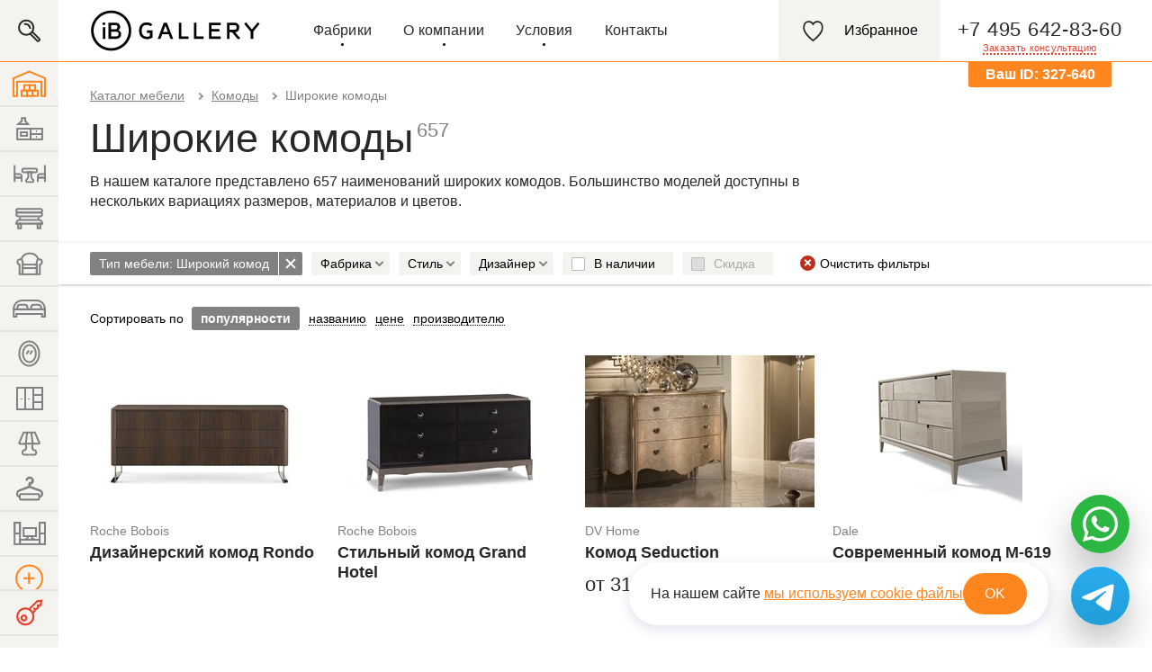

--- FILE ---
content_type: text/html; charset=UTF-8
request_url: https://www.ib-gallery.ru/type/wide-commode/
body_size: 26977
content:
<!DOCTYPE html PUBLIC "-//W3C//DTD XHTML 1.0 Transitional//EN"
"http://www.w3.org/TR/xhtml1/DTD/xhtml1-transitional.dtd">
<html xmlns="http://www.w3.org/1999/xhtml" lang="ru" xml:lang="ru">
<head>
<meta http-equiv="content-type" content="text/html; charset=utf-8" />
<title>Итальянские широкие комоды от IB Gallery</title>
<meta name="description" content="Дизайнерские широкие комоды из Италии. Огромный выбор. Доставка по России." />
<meta name="keywords" content="Широкие комоды, итальянская мебель" />
<link rel="stylesheet" type="text/css" href="/css/application.css?vbdf18d02" media="all" />
<link rel="stylesheet" href="/css/fancybox/jquery.fancybox.css?vbdf18d02" type="text/css" media="screen" />
<!--[if IE 7]><link href="/css/global_ie7.css?vbdf18d02" rel="stylesheet" type="text/css" /><![endif]-->
<!--[if IE 8]><link href="/css/global_ie8.css?vbdf18d02" rel="stylesheet" type="text/css" /><![endif]-->
<!--[if lt IE 9]>
<script type="text/javascript" src="/js/IE9.js?vbdf18d02"></script>
<![endif]-->
<script type="text/javascript" src="/js/lazyloading.js?vbdf18d02"></script>
<script type="text/javascript" src="/js/jquery.js?vbdf18d02"></script>
<meta name="theme-color" content="#ffffff">
<link rel="icon" href="/favicon.svg?vbdf18d02">
<link rel="icon" href="/favicon.ico?vbdf18d02" type="image/x-icon" /> <link rel="shortcut icon" href="/favicon.ico?vbdf18d02" type="image/x-icon" />
<meta name="viewport" content="width=device-width, initial-scale=1.0, maximum-scale=1.0, user-scalable=0">
<link rel="canonical" href="https://www.ib-gallery.ru/type/wide-commode/" />
<link rel="next" href="https://www.ib-gallery.ru/type/wide-commode/?page=2" />
</head>
<body>
<header id="top" class="header layout-section layout-section--header ">
<div class="fast-search ">
<a href="/search/">
<div class="fast-search__button"></div>
</a>
<form action="/search/" class="fast-search__form">
<input class="fast-search__input" placeholder="Поиск мебели" autocomplete="off" type="text" id="q" name="q" value="" />
<button type="submit" class="fast-search__submit">Найти</button>
<div class="fast-search__preloader fast-search-helpers-preloader"></div>
</form>
</div>
<div class="header__open-menu"><div></div><div></div><div></div></div>
<div class="header__content layout-section__content">
<div id="logo" class="header__logo"><a href="/" title=""><img src="/img/logo_ib.svg?vbdf18d02" alt="IB Gallery" /></a></div>
<ul id="main-nav" class="header-main-nav">
<li class="header-main-nav__item header-main-nav__item--with-list"><a href="#" title="" rel="dr01">Фабрики</a></li>
<li class="header-main-nav__item header-main-nav__item--with-list ">
<a title="" rel="dr02" href="#">О компании</a>
<div class="dropdown dropdown--navigation-list" id="dr02">
<div class="dropdown__navigation-list">
<ul>
<li class="">
<a href="/about/">О нас</a>
</li>
<li class="">
<a href="/terms/">Термины</a>
</li>
<li class="">
<a href="/blog/">Блог</a>
</li>
<li class="">
<a href="/project/">Проекты</a>
</li>
<li class="">
<a href="/review/">Отзывы</a>
</li>
<li class="">
<a href="/news/">Новости</a>
</li>
</ul>
</div>
<div class="dropdown__shadow"></div>
</div>
</li>
<li class="header-main-nav__item header-main-nav__item--with-list ">
<a title="" rel="dr03" href="#">Условия</a>
<div class="dropdown dropdown--navigation-list" id="dr03">
<div class="dropdown__navigation-list">
<ul>
<li class="">
<a href="/how-we-work/">Условия работы</a>
</li>
<li class="">
<a href="/delivery-time/">Сроки поставки товара</a>
</li>
<li class="">
<a href="/delivery/">Доставка</a>
</li>
</ul>
</div>
<div class="dropdown__shadow"></div>
</div>
</li>
<li class="header-main-nav__item ">
<a class="none" href="/contacts/">Контакты</a>
</li>
</ul>
<div id="phone" class="header-phone">
<span class="header-phone__number sphone">+7 495 642-83-60</span>
<a class="header-phone__call-link modalCaller" title="Заказать звонок" onclick="
yaCounter249282.reachGoal('FEEDBACK', { 'type' : 'top' });
analytics.track('view_feedback', 'eyJzdWJqZWN0IjogItCX0LDQutCw0LfQsNGC0Ywg0LfQstC+0L3QvtC6In0=');
" rel="nofollow" href="/feedback/callback/?subject=%D0%97%D0%B0%D0%BA%D0%B0%D0%B7%D0%B0%D1%82%D1%8C%20%D0%B7%D0%B2%D0%BE%D0%BD%D0%BE%D0%BA&referer=http%3A//www.ib-gallery.ru/type/wide-commode/"><em>Заказать консультацию</em><div class="header-phone__phone-icon"></div></a>
<div class="header-phone__user-cid user-cid">
<p>Ваш ID: <span class="cid"></span></p>
</div>
</div>
<div class="header-icons">
<a class="header-icons__content" href="/cart/">
<div class="header-icons__icon header-icons__icon--favorite">
<div class="header-icons__counter" id="favorite-counter"></div>
</div>
<div class="header-icons__label">Избранное</div>
</a>
<div class="header-icons__user-cid user-cid">
<p>Ваш ID: <span class="cid"></span></p>
</div>
</div>
<div id="order-call" class="drop-window popup"></div>
</div>
<div class="dropdown" id="dr01">
<div class="dropdown__wrapper">
<div class="alphabet">
<div class="alphabet__wrapper">
<div class="alphabet__popular">ПОПУЛЯРНОЕ</div>
<a class="alphabet__letter" href="/catalogs_and_prices/?letter=A">A</a>
<a class="alphabet__letter" href="/catalogs_and_prices/?letter=B">B</a>
<a class="alphabet__letter" href="/catalogs_and_prices/?letter=C">C</a>
<a class="alphabet__letter" href="/catalogs_and_prices/?letter=D">D</a>
<a class="alphabet__letter" href="/catalogs_and_prices/?letter=E">E</a>
<a class="alphabet__letter" href="/catalogs_and_prices/?letter=F">F</a>
<a class="alphabet__letter" href="/catalogs_and_prices/?letter=G">G</a>
<a class="alphabet__letter" href="/catalogs_and_prices/?letter=H">H</a>
<a class="alphabet__letter" href="/catalogs_and_prices/?letter=I">I</a>
<a class="alphabet__letter" href="/catalogs_and_prices/?letter=J">J</a>
<a class="alphabet__letter" href="/catalogs_and_prices/?letter=K">K</a>
<a class="alphabet__letter" href="/catalogs_and_prices/?letter=L">L</a>
<a class="alphabet__letter" href="/catalogs_and_prices/?letter=M">M</a>
<a class="alphabet__letter" href="/catalogs_and_prices/?letter=N">N</a>
<a class="alphabet__letter" href="/catalogs_and_prices/?letter=O">O</a>
<a class="alphabet__letter" href="/catalogs_and_prices/?letter=P">P</a>
<a class="alphabet__letter" href="/catalogs_and_prices/?letter=Q">Q</a>
<a class="alphabet__letter" href="/catalogs_and_prices/?letter=R">R</a>
<a class="alphabet__letter" href="/catalogs_and_prices/?letter=S">S</a>
<a class="alphabet__letter" href="/catalogs_and_prices/?letter=T">T</a>
<a class="alphabet__letter" href="/catalogs_and_prices/?letter=U">U</a>
<a class="alphabet__letter" href="/catalogs_and_prices/?letter=V">V</a>
<a class="alphabet__letter" href="/catalogs_and_prices/?letter=W">W</a>
<a class="alphabet__letter" href="/catalogs_and_prices/?letter=X">X</a>
<a class="alphabet__letter" href="/catalogs_and_prices/?letter=Y">Y</a>
<a class="alphabet__letter" href="/catalogs_and_prices/?letter=Z">Z</a>
</div>
</div>
<div class="dropdown__scroll-content">
<div class="dropdown__flex-content">
<ul class="brands-list">
<li class="brands-list__letter">A</li>
<li class="brands-list__elem"><a class="brands-list__link" href="/brand/acerbis/">Acerbis</a> </li>
<li class="brands-list__elem"><a class="brands-list__link" href="/brand/airnova/">Airnova</a> </li>
<li class="brands-list__elem"><a class="brands-list__link" href="/brand/alberta-salotti/">Alberta</a> <div class="official_dealer"></div> </li>
<li class="brands-list__elem"><a class="brands-list__link" href="/brand/alex-turco/">Alex Turco</a> <div class="official_dealer"></div> </li>
<li class="brands-list__elem"><a class="brands-list__link" href="/brand/alf/">ALF</a> <div class="official_dealer"></div> </li>
<li class="brands-list__elem"><a class="brands-list__link" href="/brand/alivar/">Alivar</a> </li>
<li class="brands-list__elem"><a class="brands-list__link" href="/brand/altacom/">ALTACOM</a> </li>
<li class="brands-list__elem"><a class="brands-list__link" href="/brand/altai/">Altai</a> </li>
<li class="brands-list__elem"><a class="brands-list__link" href="/brand/altrenotti/">Altrenotti</a> </li>
<li class="brands-list__elem"><a class="brands-list__link" href="/brand/amclassic/">AmClassic</a> </li>
<li class="brands-list__elem"><a class="brands-list__link" href="/brand/andtradition/">andTradition</a> </li>
<li class="brands-list__elem"><a class="brands-list__link" href="/brand/angelo-cappellini/">Angelo Cappellini</a> </li>
<li class="brands-list__elem"><a class="brands-list__link" href="/brand/arketipo/">Arketipo</a> </li>
<li class="brands-list__elem"><a class="brands-list__link" href="/brand/arredo3/">Arredo3</a> <div class="official_dealer"></div> </li>
<li class="brands-list__elem"><a class="brands-list__link" href="/brand/asnaghi/">Asnaghi</a> </li>
<li class="brands-list__elem"><a class="brands-list__link" href="/brand/asnaghi_interiors/">Asnaghi Interiors</a> </li>
<li class="brands-list__elem"><a class="brands-list__link" href="/brand/aster-cucine/">Aster Cucine</a> </li>
<li class="brands-list__elem"><a class="brands-list__link" href="/brand/ateliervierkant/">ATELIER VIERKANT</a> </li>
<li class="brands-list__elem"><a class="brands-list__link" href="/brand/atmosphera/">Atmosphera</a> <div class="official_dealer"></div> </li>
<li class="brands-list__elem"><a class="brands-list__link" href="/brand/axolight/">Axo Light </a> <div class="official_dealer"></div> </li>
</ul>
<ul class="brands-list">
<li class="brands-list__letter">B</li>
<li class="brands-list__elem"><a class="brands-list__link" href="/brand/b-and-b/">B&amp;B</a> </li>
<li class="brands-list__elem"><a class="brands-list__link" href="/brand/bakokko/">Bakokko</a> </li>
<li class="brands-list__elem"><a class="brands-list__link" href="/brand/barovier-and-toso/">Barovier&amp;Toso</a> </li>
<li class="brands-list__elem"><a class="brands-list__link" href="/brand/bauline/">Bauline</a> </li>
<li class="brands-list__elem"><a class="brands-list__link" href="/brand/baxter/">Baxter</a> </li>
<li class="brands-list__elem"><a class="brands-list__link" href="/brand/bedding/">Bedding</a> </li>
<li class="brands-list__elem"><a class="brands-list__link" href="/brand/birex/">Birex</a> <div class="official_dealer"></div> </li>
<li class="brands-list__elem"><a class="brands-list__link" href="/brand/bizzotto/">Bizzotto</a> </li>
<li class="brands-list__elem"><a class="brands-list__link" href="/brand/boca-do-lobo/">Boca Do Lobo</a> </li>
<li class="brands-list__elem"><a class="brands-list__link" href="/brand/bolzan/">Bolzan</a> <div class="official_dealer"></div> </li>
<li class="brands-list__elem"><a class="brands-list__link" href="/brand/bomma/">Bomma</a> <div class="official_dealer"></div> </li>
<li class="brands-list__elem"><a class="brands-list__link" href="/brand/bonaldo/">Bonaldo</a> <div class="official_dealer"></div> </li>
<li class="brands-list__elem"><a class="brands-list__link" href="/brand/bontempi/">Bontempi Casa</a> </li>
<li class="brands-list__elem"><a class="brands-list__link" href="/brand/bosa/">Bosa</a> <div class="official_dealer"></div> </li>
<li class="brands-list__elem"><a class="brands-list__link" href="/brand/bross/">Bross</a> </li>
<li class="brands-list__elem"><a class="brands-list__link" href="/brand/bruno_zampa/">Bruno Zampa</a> </li>
</ul>
<ul class="brands-list">
<li class="brands-list__letter">C</li>
<li class="brands-list__elem"><a class="brands-list__link" href="/brand/casamilano/">Casamilano</a> </li>
<li class="brands-list__elem"><a class="brands-list__link" href="/brand/cattelan-italia/">Cattelan Italia</a> <div class="official_dealer"></div> </li>
<li class="brands-list__elem"><a class="brands-list__link" href="/brand/ceccotti-collezioni/">Ceccotti Collezioni</a> </li>
<li class="brands-list__elem"><a class="brands-list__link" href="/brand/cesar/">Cesar</a> </li>
<li class="brands-list__elem"><a class="brands-list__link" href="/brand/christopher-guy/">Christopher Guy</a> <div class="official_dealer"></div> </li>
<li class="brands-list__elem"><a class="brands-list__link" href="/brand/coedition/">COEDITION</a> </li>
<li class="brands-list__elem"><a class="brands-list__link" href="/brand/connubia/">Connubia</a> <div class="official_dealer"></div> </li>
<li class="brands-list__elem"><a class="brands-list__link" href="/brand/contardi/">Contardi</a> </li>
<li class="brands-list__elem"><a class="brands-list__link" href="/brand/costantini-pietro/">Costantini Pietro </a> <div class="official_dealer"></div> </li>
</ul>
<ul class="brands-list">
<li class="brands-list__letter">D</li>
<li class="brands-list__elem"><a class="brands-list__link" href="/brand/dale/">Dale</a> <div class="official_dealer"></div> </li>
<li class="brands-list__elem"><a class="brands-list__link" href="/brand/dall-agnese/">Dall'Agnese</a> <div class="official_dealer"></div> </li>
<li class="brands-list__elem"><a class="brands-list__link" href="/brand/de-majo/">De Majo</a> </li>
<li class="brands-list__elem"><a class="brands-list__link" href="/brand/depadova/">DePadova</a> </li>
<li class="brands-list__elem"><a class="brands-list__link" href="/brand/designheure/">Designheure</a> </li>
<li class="brands-list__elem"><a class="brands-list__link" href="/brand/desiree/">Desiree</a> <div class="official_dealer"></div> </li>
<li class="brands-list__elem"><a class="brands-list__link" href="/brand/ditre-italia/">Ditre Italia</a> <div class="official_dealer"></div> </li>
<li class="brands-list__elem"><a class="brands-list__link" href="/brand/domingo_salotti/">Domingo Salotti</a> </li>
<li class="brands-list__elem"><a class="brands-list__link" href="/brand/domitalia/">Domitalia</a> <div class="official_dealer"></div> </li>
<li class="brands-list__elem"><a class="brands-list__link" href="/brand/dvhome/">DV Home</a> </li>
</ul>
<ul class="brands-list">
<li class="brands-list__letter">E</li>
<li class="brands-list__elem"><a class="brands-list__link" href="/brand/edone/">Edone</a> </li>
<li class="brands-list__elem"><a class="brands-list__link" href="/brand/elledue/">Elledue</a> </li>
<li class="brands-list__elem"><a class="brands-list__link" href="/brand/epoque/">Epoque</a> </li>
<li class="brands-list__elem"><a class="brands-list__link" href="/brand/ERNESTOMEDA/">Ernestomeda</a> </li>
<li class="brands-list__elem"><a class="brands-list__link" href="/brand/estel/">Estel</a> </li>
</ul>
<ul class="brands-list">
<li class="brands-list__letter">F</li>
<li class="brands-list__elem"><a class="brands-list__link" href="/brand/fabbian/">Fabbian</a> </li>
<li class="brands-list__elem"><a class="brands-list__link" href="/brand/falma/">Falma</a> </li>
<li class="brands-list__elem"><a class="brands-list__link" href="/brand/felis/">Felis</a> <div class="official_dealer"></div> </li>
<li class="brands-list__elem"><a class="brands-list__link" href="/brand/fiam/">Fiam</a> </li>
<li class="brands-list__elem"><a class="brands-list__link" href="/brand/flexform/">FlexForm </a> </li>
<li class="brands-list__elem"><a class="brands-list__link" href="/brand/flos/">Flos</a> </li>
<li class="brands-list__elem"><a class="brands-list__link" href="/brand/flou/">Flou</a> </li>
<li class="brands-list__elem"><a class="brands-list__link" href="/brand/fm-bottega-darte/">FM Bottega D’Arte</a> </li>
<li class="brands-list__elem"><a class="brands-list__link" href="/brand/foscarini/">Foscarini</a> </li>
<li class="brands-list__elem"><a class="brands-list__link" href="/brand/frag/">Frag</a> </li>
<li class="brands-list__elem"><a class="brands-list__link" href="/brand/francescomolon/">Francesco Molon</a> </li>
<li class="brands-list__elem"><a class="brands-list__link" href="/brand/fratelli-boffi/">Fratelli Boffi</a> </li>
<li class="brands-list__elem"><a class="brands-list__link" href="/brand/frigerio/">Frigerio</a> </li>
</ul>
<ul class="brands-list">
<li class="brands-list__letter">G</li>
<li class="brands-list__elem"><a class="brands-list__link" href="/brand/galimberti/">Galimberti Nino</a> </li>
<li class="brands-list__elem"><a class="brands-list__link" href="/brand/gamma/">Gamma</a> </li>
<li class="brands-list__elem"><a class="brands-list__link" href="/brand/gervasoni/">Gervasoni</a> </li>
<li class="brands-list__elem"><a class="brands-list__link" href="/brand/giorgetti/">Giorgetti</a> </li>
<li class="brands-list__elem"><a class="brands-list__link" href="/brand/giorgio/">Giorgio Collection</a> </li>
<li class="brands-list__elem"><a class="brands-list__link" href="/brand/marelli/">Giulio Marelli</a> </li>
<li class="brands-list__elem"><a class="brands-list__link" href="/brand/golran/">Golran</a> </li>
<li class="brands-list__elem"><a class="brands-list__link" href="/brand/grilli/">Grilli</a> </li>
<li class="brands-list__elem"><a class="brands-list__link" href="/brand/gurian/">Gurian</a> </li>
<li class="brands-list__elem"><a class="brands-list__link" href="/brand/guzzini-fontana/">Guzzini &amp; Fontana</a> </li>
</ul>
<ul class="brands-list">
<li class="brands-list__letter">H</li>
<li class="brands-list__elem"><a class="brands-list__link" href="/brand/horm/">Horm</a> <div class="official_dealer"></div> </li>
</ul>
<ul class="brands-list">
<li class="brands-list__letter">I</li>
<li class="brands-list__elem"><a class="brands-list__link" href="/brand/italamp/">Italamp</a> </li>
<li class="brands-list__elem"><a class="brands-list__link" href="/brand/ivano-redaelli/">Ivano Redaelli</a> </li>
</ul>
<ul class="brands-list">
<li class="brands-list__letter">J</li>
<li class="brands-list__elem"><a class="brands-list__link" href="/brand/joquer/">Joquer</a> </li>
</ul>
<ul class="brands-list">
<li class="brands-list__letter">K</li>
<li class="brands-list__elem"><a class="brands-list__link" href="/brand/kartel/">Kartell</a> </li>
<li class="brands-list__elem"><a class="brands-list__link" href="/brand/kristalia/">Kristalia</a> </li>
<li class="brands-list__elem"><a class="brands-list__link" href="/brand/kundalini/">Kundalini</a> <div class="official_dealer"></div> </li>
</ul>
<ul class="brands-list">
<li class="brands-list__letter">L</li>
<li class="brands-list__elem"><a class="brands-list__link" href="/brand/lottocento/">L'Ottocento</a> </li>
<li class="brands-list__elem"><a class="brands-list__link" href="/brand/lago/">Lago</a> <div class="official_dealer"></div> </li>
<li class="brands-list__elem"><a class="brands-list__link" href="/brand/lasvit/">Lasvit</a> </li>
<li class="brands-list__elem"><a class="brands-list__link" href="/brand/lema/">LEMA</a> </li>
<li class="brands-list__elem"><a class="brands-list__link" href="/brand/limited-edition/">Limited Edition</a> <div class="official_dealer"></div> </li>
<li class="brands-list__elem"><a class="brands-list__link" href="/brand/liu-jo/">LIU JO</a> </li>
<li class="brands-list__elem"><a class="brands-list__link" href="/brand/livingdivani/">Living Divani</a> </li>
<li class="brands-list__elem"><a class="brands-list__link" href="/brand/llll/">llll</a> </li>
<li class="brands-list__elem"><a class="brands-list__link" href="/brand/longhi/">Longhi</a> </li>
<li class="brands-list__elem"><a class="brands-list__link" href="/brand/luce-plan/">Luce Plan</a> </li>
<li class="brands-list__elem"><a class="brands-list__link" href="/brand/luciano-zonta/">Luciano Zonta</a> </li>
</ul>
<ul class="brands-list">
<li class="brands-list__letter">M</li>
<li class="brands-list__elem"><a class="brands-list__link" href="/brand/magis/">Magis</a> <div class="official_dealer"></div> </li>
<li class="brands-list__elem"><a class="brands-list__link" href="/brand/mantellassi/">Mantellassi</a> </li>
<li class="brands-list__elem"><a class="brands-list__link" href="/brand/marac/">Marac</a> </li>
<li class="brands-list__elem"><a class="brands-list__link" href="/brand/masiero/">Masiero</a> </li>
<li class="brands-list__elem"><a class="brands-list__link" href="/brand/md-house/">MD House</a> </li>
<li class="brands-list__elem"><a class="brands-list__link" href="/brand/mdf-italia/">Mdf Italia</a> </li>
<li class="brands-list__elem"><a class="brands-list__link" href="/brand/mechini/">Mechini</a> </li>
<li class="brands-list__elem"><a class="brands-list__link" href="/brand/medea/">Medea (Mobilidea)</a> </li>
<li class="brands-list__elem"><a class="brands-list__link" href="/brand/meridiani/">Meridiani</a> </li>
<li class="brands-list__elem"><a class="brands-list__link" href="/brand/meroni-and-colzani/">Meroni &amp; Colzani</a> </li>
<li class="brands-list__elem"><a class="brands-list__link" href="/brand/midj/">Midj</a> <div class="official_dealer"></div> </li>
<li class="brands-list__elem"><a class="brands-list__link" href="/brand/milano-bedding/">Milano Bedding</a> <div class="official_dealer"></div> </li>
<li class="brands-list__elem"><a class="brands-list__link" href="/brand/MiMPottery/">MiM Pottery</a> <div class="official_dealer"></div> </li>
<li class="brands-list__elem"><a class="brands-list__link" href="/brand/miniforms/">Miniforms</a> <div class="official_dealer"></div> </li>
<li class="brands-list__elem"><a class="brands-list__link" href="/brand/minotti/">Minotti</a> </li>
<li class="brands-list__elem"><a class="brands-list__link" href="/brand/misura-emme/">Misura Emme</a> </li>
<li class="brands-list__elem"><a class="brands-list__link" href="/brand/modulnova/">Modulnova</a> </li>
<li class="brands-list__elem"><a class="brands-list__link" href="/brand/molteni-and-c/">Molteni&amp;C</a> </li>
<li class="brands-list__elem"><a class="brands-list__link" href="/brand/montbel/">Montbel</a> <div class="official_dealer"></div> </li>
<li class="brands-list__elem"><a class="brands-list__link" href="/brand/morelato/">Morelato</a> </li>
<li class="brands-list__elem"><a class="brands-list__link" href="/brand/moroso/">Moroso</a> </li>
<li class="brands-list__elem"><a class="brands-list__link" href="/brand/moustache/">Moustache</a> </li>
<li class="brands-list__elem"><a class="brands-list__link" href="/brand/myhome/">My Home</a> <div class="official_dealer"></div> </li>
</ul>
<ul class="brands-list">
<li class="brands-list__letter">N</li>
<li class="brands-list__elem"><a class="brands-list__link" href="/brand/nicoline/">Nicoline</a> </li>
</ul>
<ul class="brands-list">
<li class="brands-list__letter">O</li>
<li class="brands-list__elem"><a class="brands-list__link" href="/brand/oldline/">Old Line</a> <div class="official_dealer"></div> </li>
<li class="brands-list__elem"><a class="brands-list__link" href="/brand/ozzio/">Ozzio</a> <div class="official_dealer"></div> </li>
</ul>
<ul class="brands-list">
<li class="brands-list__letter">P</li>
<li class="brands-list__elem"><a class="brands-list__link" href="/brand/pacini-and-cappellini/">Pacini&amp;Cappellini</a> </li>
<li class="brands-list__elem"><a class="brands-list__link" href="/brand/pallucco/">Pallucco</a> </li>
<li class="brands-list__elem"><a class="brands-list__link" href="/brand/paola-lenti/">Paola Lenti</a> </li>
<li class="brands-list__elem"><a class="brands-list__link" href="/brand/paolo-castelli/">Paolo Castelli</a> </li>
<li class="brands-list__elem"><a class="brands-list__link" href="/brand/parachilna/">Parachilna</a> </li>
<li class="brands-list__elem"><a class="brands-list__link" href="/brand/patina/">Patina</a> </li>
<li class="brands-list__elem"><a class="brands-list__link" href="/brand/baga/">Patrizia Garganti (BAGA)</a> </li>
<li class="brands-list__elem"><a class="brands-list__link" href="/brand/pedini/">Pedini</a> <div class="official_dealer"></div> </li>
<li class="brands-list__elem"><a class="brands-list__link" href="/brand/penta/">Penta</a> <div class="official_dealer"></div> </li>
<li class="brands-list__elem"><a class="brands-list__link" href="/brand/pianca/">Pianca</a> </li>
<li class="brands-list__elem"><a class="brands-list__link" href="/brand/point/">Point</a> </li>
<li class="brands-list__elem"><a class="brands-list__link" href="/brand/poltronafrau/">Poltrona Frau </a> </li>
<li class="brands-list__elem"><a class="brands-list__link" href="/brand/porada/">Porada</a> </li>
<li class="brands-list__elem"><a class="brands-list__link" href="/brand/porro/">Porro</a> </li>
<li class="brands-list__elem"><a class="brands-list__link" href="/brand/potocco/">Potocco</a> <div class="official_dealer"></div> </li>
<li class="brands-list__elem"><a class="brands-list__link" href="/brand/pregno/">Pregno</a> </li>
<li class="brands-list__elem"><a class="brands-list__link" href="/brand/presotto/">Presotto</a> </li>
</ul>
<ul class="brands-list">
<li class="brands-list__letter">R</li>
<li class="brands-list__elem"><a class="brands-list__link" href="/brand/reflex-and-angelo/">Reflex &amp; Angelo</a> </li>
<li class="brands-list__elem"><a class="brands-list__link" href="/brand/riva-1920/">Riva 1920</a> </li>
<li class="brands-list__elem"><a class="brands-list__link" href="/brand/roche-bobois/">Roche Bobois</a> </li>
<li class="brands-list__elem"><a class="brands-list__link" href="/brand/rosini/">Rosini</a> </li>
<li class="brands-list__elem"><a class="brands-list__link" href="/brand/rugiano/">Rugiano</a> </li>
</ul>
<ul class="brands-list">
<li class="brands-list__letter">S</li>
<li class="brands-list__elem"><a class="brands-list__link" href="/brand/saba/">Saba</a> </li>
<li class="brands-list__elem"><a class="brands-list__link" href="/brand/salda/">Salda</a> </li>
<li class="brands-list__elem"><a class="brands-list__link" href="/brand/sancal/">Sancal</a> </li>
<li class="brands-list__elem"><a class="brands-list__link" href="/brand/sangiacomo/">Sangiacomo</a> <div class="official_dealer"></div> </li>
<li class="brands-list__elem"><a class="brands-list__link" href="/brand/saviofirmino/">Savio Firmino</a> </li>
<li class="brands-list__elem"><a class="brands-list__link" href="/brand/sevensedie/">Sevensedie</a> </li>
<li class="brands-list__elem"><a class="brands-list__link" href="/brand/sigmal2/">SigmaL2</a> </li>
<li class="brands-list__elem"><a class="brands-list__link" href="/brand/silik/">Silik</a> </li>
<li class="brands-list__elem"><a class="brands-list__link" href="/brand/silvano-grifoni/">Silvano Grifoni</a> </li>
<li class="brands-list__elem"><a class="brands-list__link" href="/brand/skyline-design/">Skyline Design</a> </li>
<li class="brands-list__elem"><a class="brands-list__link" href="/brand/slamp/">Slamp</a> </li>
<li class="brands-list__elem"><a class="brands-list__link" href="/brand/smania/">Smania</a> </li>
<li class="brands-list__elem"><a class="brands-list__link" href="/brand/sovetitalia/">Sovet Italia</a> <div class="official_dealer"></div> </li>
<li class="brands-list__elem"><a class="brands-list__link" href="/brand/stella-del-mobili/">Stella del Mobile</a> </li>
<li class="brands-list__elem"><a class="brands-list__link" href="/brand/swan/">Swan</a> </li>
<li class="brands-list__elem"><a class="brands-list__link" href="/brand/sylcom/">Sylcom</a> <div class="official_dealer"></div> </li>
</ul>
<ul class="brands-list">
<li class="brands-list__letter">T</li>
<li class="brands-list__elem"><a class="brands-list__link" href="/brand/tiferno/">Tiferno</a> <div class="official_dealer"></div> </li>
<li class="brands-list__elem"><a class="brands-list__link" href="/brand/tonincasa/">Tonin Casa</a> <div class="official_dealer"></div> </li>
<li class="brands-list__elem"><a class="brands-list__link" href="/brand/tonon/">Tonon</a> <div class="official_dealer"></div> </li>
<li class="brands-list__elem"><a class="brands-list__link" href="/brand/tumidei/">Tumidei</a> </li>
<li class="brands-list__elem"><a class="brands-list__link" href="/brand/turati-t4/">Turati T4</a> </li>
<li class="brands-list__elem"><a class="brands-list__link" href="/brand/turri/">Turri</a> </li>
<li class="brands-list__elem"><a class="brands-list__link" href="/brand/twils/">Twils</a> </li>
</ul>
<ul class="brands-list">
<li class="brands-list__letter">U</li>
<li class="brands-list__elem"><a class="brands-list__link" href="/brand/umage/">Umage</a> <div class="official_dealer"></div> </li>
<li class="brands-list__elem"><a class="brands-list__link" href="/brand/urbi-et-orbi/">Urbi et Orbi</a> <div class="official_dealer"></div> </li>
</ul>
<ul class="brands-list">
<li class="brands-list__letter">V</li>
<li class="brands-list__elem"><a class="brands-list__link" href="/brand/valmori/">Valmori</a> <div class="official_dealer"></div> </li>
<li class="brands-list__elem"><a class="brands-list__link" href="/brand/varaschin/">Varaschin</a> <div class="official_dealer"></div> </li>
<li class="brands-list__elem"><a class="brands-list__link" href="/brand/veneran/">Veneran</a> <div class="official_dealer"></div> </li>
<li class="brands-list__elem"><a class="brands-list__link" href="/brand/vibia/">Vibia</a> <div class="official_dealer"></div> </li>
<li class="brands-list__elem"><a class="brands-list__link" href="/brand/vittorio-grifoni/">Vittorio Grifoni</a> </li>
<li class="brands-list__elem"><a class="brands-list__link" href="/brand/volpi/">Volpi</a> </li>
<li class="brands-list__elem"><a class="brands-list__link" href="/brand/vondom/">Vondom</a> </li>
</ul>
<ul class="brands-list">
<li class="brands-list__letter">Z</li>
<li class="brands-list__elem"><a class="brands-list__link" href="/brand/zanotta/">Zanotta</a> </li>
</ul>
</div>
</div>
</div>
<div class="dropdown__shadow"></div>
</div>
</header>
<div id="top-spacer"></div>
<div class="fast-search-helpers fast-search-helpers--body">
<div class="fast-search-helpers__shadow"></div>
<div class="fast-search-helpers__content"></div>
</div>
<div id="promo-top" data-controller="catalog" data-brand=""></div>
<main class="main layout-section layout-section--main">
<section class="main__content layout-section__content">
<ul class="breadcrumbs">
<li class="breadcrumbs__item">
<a class="breadcrumbs__link" href="/">Каталог мебели</a>
</li>
<li class="breadcrumbs__item">
<a class="breadcrumbs__link" href="/type/commode/">Комоды</a>
</li>
<li class="breadcrumbs__item">Широкие комоды</li>
</ul>
<h1 class="header-with-data">Широкие комоды</h1>
<span class="header-counter">657</span>
<section class="info-content info-content--mobile-hidden">
<div class="info-content__content">
<p>В нашем каталоге представлено 657 наименований широких комодов. Большинство моделей доступны в нескольких вариациях размеров, материалов и цветов.</p>
</div>
</section>
<section id="filter" class="filter">
<button class="filter__button button filter__button--caller filter__mobile-only" type="button">Фильтр<span class="filter__counter">3</span></button>
<button class="filter__cancel-button filter__mobile-only" type="button" data-url="/type/wide-commode/">
<span class="filter__cancel-button-label">Очистить фильтры</span>
</button>
<div class="filter__content">
<div class="filter__mobile-header">
Фильтр
<div class="filter__close"></div>
</div>
<form method="get" class="filter__form" action="/type/commode/">
<div class="filter__id-spacer"></div> <div class="filter-section filter-section--openable
filter-section--selected
">
<span class="filter-section__header">Тип мебели</span>
<span class="filter-section__counter">Широкий комод</span>
<a class="filter-section__disable-button" href="/type/commode/">Х</a>
<div class="filter-section__content filter-section__content--shift-to-right ">
<div class="filter-value-wrapper filter__mobile-hidden">
<input class="custom-checkbox filter-section__choose-all" id="filter-types-0" type="checkbox" name="types[]" value="0" />
<label class="filter-value-wrapper__label" for="filter-types-0">
<a class="filter-value-wrapper__label-inner" href="#">Выделить все</a>
MebelType
</label>
</div>
<div class="filter-section__values-list">
<div class="filter-section__scroll-content">
<div class="filter-value-wrapper
">
<input class="custom-checkbox" id="filter-types-215" type="checkbox" name="types[]" value="215"
/>
<label class="filter-value-wrapper__label" for="filter-types-215">
<a class="filter-value-wrapper__label-inner" href="/type/high-commode/">Высокий комод</a>
<span class="filter-value-wrapper__counter">270</span>
</label>
</div>
<div class="filter-value-wrapper
filter-value-wrapper--selected">
<input class="custom-checkbox" id="filter-types-216" type="checkbox" name="types[]" value="216"
checked="checked"/>
<label class="filter-value-wrapper__label" for="filter-types-216">
<a class="filter-value-wrapper__label-inner" href="/type/wide-commode/">Широкий комод</a>
<span class="filter-value-wrapper__counter">657</span>
</label>
</div>
<div class="filter-value-wrapper
">
<input class="custom-checkbox" id="filter-types-231" type="checkbox" name="types[]" value="231"
/>
<label class="filter-value-wrapper__label" for="filter-types-231">
<a class="filter-value-wrapper__label-inner" href="/type/designer-commode/">Дизайнерский комод</a>
<span class="filter-value-wrapper__counter">464</span>
</label>
</div>
</div>
</div>
<input class="filter__button button filter__button--submit filter__mobile-hidden" type="submit" value="Применить" />
</div>
</div>
<div class="filter-section filter-section--openable
">
<span class="filter-section__header">Фабрика</span>
<span class="filter-section__counter"></span>
<a class="filter-section__disable-button" href="/type/wide-commode/">Х</a>
<div class="filter-section__content ">
<div class="filter-section__search">
<input class="filter-section__search-input" type="search" placeholder="Поиск" />
</div>
<div class="filter-value-wrapper filter__mobile-hidden">
<input class="custom-checkbox filter-section__choose-all" id="filter-brands-0" type="checkbox" name="brands[]" value="0" />
<label class="filter-value-wrapper__label" for="filter-brands-0">
<a class="filter-value-wrapper__label-inner" href="#">Выделить все</a>
""
</label>
</div>
<div class="filter-section__values-list">
<div class="filter-section__scroll-content">
<div class="filter-value-wrapper
">
<input class="custom-checkbox" id="filter-brands-267" type="checkbox" name="brands[]" value="267"
/>
<label class="filter-value-wrapper__label" for="filter-brands-267">
<a class="filter-value-wrapper__label-inner" href="/type/wide-commode/airnova/">Airnova</a>
<span class="filter-value-wrapper__counter">2</span>
</label>
</div>
<div class="filter-value-wrapper
">
<input class="custom-checkbox" id="filter-brands-1" type="checkbox" name="brands[]" value="1"
/>
<label class="filter-value-wrapper__label" for="filter-brands-1">
<a class="filter-value-wrapper__label-inner" href="/type/wide-commode/alberta-salotti/">Alberta</a>
<span class="filter-value-wrapper__counter">1</span>
</label>
</div>
<div class="filter-value-wrapper
">
<input class="custom-checkbox" id="filter-brands-245" type="checkbox" name="brands[]" value="245"
/>
<label class="filter-value-wrapper__label" for="filter-brands-245">
<a class="filter-value-wrapper__label-inner" href="/type/wide-commode/alf/">ALF</a>
<span class="filter-value-wrapper__counter">2</span>
</label>
</div>
<div class="filter-value-wrapper
">
<input class="custom-checkbox" id="filter-brands-253" type="checkbox" name="brands[]" value="253"
/>
<label class="filter-value-wrapper__label" for="filter-brands-253">
<a class="filter-value-wrapper__label-inner" href="/type/wide-commode/alivar/">Alivar</a>
<span class="filter-value-wrapper__counter">13</span>
</label>
</div>
<div class="filter-value-wrapper
">
<input class="custom-checkbox" id="filter-brands-279" type="checkbox" name="brands[]" value="279"
/>
<label class="filter-value-wrapper__label" for="filter-brands-279">
<a class="filter-value-wrapper__label-inner" href="/type/wide-commode/amclassic/">AmClassic</a>
<span class="filter-value-wrapper__counter">41</span>
</label>
</div>
<div class="filter-value-wrapper
">
<input class="custom-checkbox" id="filter-brands-256" type="checkbox" name="brands[]" value="256"
/>
<label class="filter-value-wrapper__label" for="filter-brands-256">
<a class="filter-value-wrapper__label-inner" href="/type/wide-commode/angelo-cappellini/">Angelo Cappellini</a>
<span class="filter-value-wrapper__counter">4</span>
</label>
</div>
<div class="filter-value-wrapper
">
<input class="custom-checkbox" id="filter-brands-284" type="checkbox" name="brands[]" value="284"
/>
<label class="filter-value-wrapper__label" for="filter-brands-284">
<a class="filter-value-wrapper__label-inner" href="/type/wide-commode/annibale-colombo/">Annibale Colombo</a>
<span class="filter-value-wrapper__counter">1</span>
</label>
</div>
<div class="filter-value-wrapper
filter-value-wrapper--unavailable
">
<input class="custom-checkbox" id="filter-brands-218" type="checkbox" name="brands[]" value="218"
/>
<label class="filter-value-wrapper__label" for="filter-brands-218">
<span class="filter-value-wrapper__label-inner">Arteriors</span>
</label>
</div>
<div class="filter-value-wrapper
filter-value-wrapper--unavailable
">
<input class="custom-checkbox" id="filter-brands-9" type="checkbox" name="brands[]" value="9"
/>
<label class="filter-value-wrapper__label" for="filter-brands-9">
<span class="filter-value-wrapper__label-inner">Atmosphera</span>
</label>
</div>
<div class="filter-value-wrapper
">
<input class="custom-checkbox" id="filter-brands-318" type="checkbox" name="brands[]" value="318"
/>
<label class="filter-value-wrapper__label" for="filter-brands-318">
<a class="filter-value-wrapper__label-inner" href="/type/wide-commode/b-and-b/">B&amp;B</a>
<span class="filter-value-wrapper__counter">2</span>
</label>
</div>
<div class="filter-value-wrapper
">
<input class="custom-checkbox" id="filter-brands-16" type="checkbox" name="brands[]" value="16"
/>
<label class="filter-value-wrapper__label" for="filter-brands-16">
<a class="filter-value-wrapper__label-inner" href="/type/wide-commode/bizzotto/">Bizzotto</a>
<span class="filter-value-wrapper__counter">11</span>
</label>
</div>
<div class="filter-value-wrapper
">
<input class="custom-checkbox" id="filter-brands-977" type="checkbox" name="brands[]" value="977"
/>
<label class="filter-value-wrapper__label" for="filter-brands-977">
<a class="filter-value-wrapper__label-inner" href="/type/wide-commode/boca-do-lobo/">Boca Do Lobo</a>
<span class="filter-value-wrapper__counter">1</span>
</label>
</div>
<div class="filter-value-wrapper
">
<input class="custom-checkbox" id="filter-brands-351" type="checkbox" name="brands[]" value="351"
/>
<label class="filter-value-wrapper__label" for="filter-brands-351">
<a class="filter-value-wrapper__label-inner" href="/type/wide-commode/bolzan/">Bolzan</a>
<span class="filter-value-wrapper__counter">2</span>
</label>
</div>
<div class="filter-value-wrapper
">
<input class="custom-checkbox" id="filter-brands-186" type="checkbox" name="brands[]" value="186"
/>
<label class="filter-value-wrapper__label" for="filter-brands-186">
<a class="filter-value-wrapper__label-inner" href="/type/wide-commode/bonaldo/">Bonaldo</a>
<span class="filter-value-wrapper__counter">7</span>
</label>
</div>
<div class="filter-value-wrapper
filter-value-wrapper--unavailable
">
<input class="custom-checkbox" id="filter-brands-20" type="checkbox" name="brands[]" value="20"
/>
<label class="filter-value-wrapper__label" for="filter-brands-20">
<span class="filter-value-wrapper__label-inner">Bontempi Casa</span>
</label>
</div>
<div class="filter-value-wrapper
">
<input class="custom-checkbox" id="filter-brands-49" type="checkbox" name="brands[]" value="49"
/>
<label class="filter-value-wrapper__label" for="filter-brands-49">
<a class="filter-value-wrapper__label-inner" href="/type/wide-commode/casamilano/">Casamilano</a>
<span class="filter-value-wrapper__counter">1</span>
</label>
</div>
<div class="filter-value-wrapper
">
<input class="custom-checkbox" id="filter-brands-45" type="checkbox" name="brands[]" value="45"
/>
<label class="filter-value-wrapper__label" for="filter-brands-45">
<a class="filter-value-wrapper__label-inner" href="/type/wide-commode/cattelan-italia/">Cattelan Italia</a>
<span class="filter-value-wrapper__counter">4</span>
</label>
</div>
<div class="filter-value-wrapper
">
<input class="custom-checkbox" id="filter-brands-56" type="checkbox" name="brands[]" value="56"
/>
<label class="filter-value-wrapper__label" for="filter-brands-56">
<a class="filter-value-wrapper__label-inner" href="/type/wide-commode/ceccotti-collezioni/">Ceccotti Collezioni</a>
<span class="filter-value-wrapper__counter">3</span>
</label>
</div>
<div class="filter-value-wrapper
">
<input class="custom-checkbox" id="filter-brands-52" type="checkbox" name="brands[]" value="52"
/>
<label class="filter-value-wrapper__label" for="filter-brands-52">
<a class="filter-value-wrapper__label-inner" href="/type/wide-commode/christopher-guy/">Christopher Guy</a>
<span class="filter-value-wrapper__counter">2</span>
</label>
</div>
<div class="filter-value-wrapper
filter-value-wrapper--unavailable
">
<input class="custom-checkbox" id="filter-brands-999" type="checkbox" name="brands[]" value="999"
/>
<label class="filter-value-wrapper__label" for="filter-brands-999">
<span class="filter-value-wrapper__label-inner">COEDITION</span>
</label>
</div>
<div class="filter-value-wrapper
">
<input class="custom-checkbox" id="filter-brands-979" type="checkbox" name="brands[]" value="979"
/>
<label class="filter-value-wrapper__label" for="filter-brands-979">
<a class="filter-value-wrapper__label-inner" href="/type/wide-commode/dale/">Dale</a>
<span class="filter-value-wrapper__counter">6</span>
</label>
</div>
<div class="filter-value-wrapper
">
<input class="custom-checkbox" id="filter-brands-421" type="checkbox" name="brands[]" value="421"
/>
<label class="filter-value-wrapper__label" for="filter-brands-421">
<a class="filter-value-wrapper__label-inner" href="/type/wide-commode/dall-agnese/">Dall'Agnese</a>
<span class="filter-value-wrapper__counter">6</span>
</label>
</div>
<div class="filter-value-wrapper
">
<input class="custom-checkbox" id="filter-brands-992" type="checkbox" name="brands[]" value="992"
/>
<label class="filter-value-wrapper__label" for="filter-brands-992">
<a class="filter-value-wrapper__label-inner" href="/type/wide-commode/depadova/">DePadova</a>
<span class="filter-value-wrapper__counter">2</span>
</label>
</div>
<div class="filter-value-wrapper
">
<input class="custom-checkbox" id="filter-brands-436" type="checkbox" name="brands[]" value="436"
/>
<label class="filter-value-wrapper__label" for="filter-brands-436">
<a class="filter-value-wrapper__label-inner" href="/type/wide-commode/ditre-italia/">Ditre Italia</a>
<span class="filter-value-wrapper__counter">4</span>
</label>
</div>
<div class="filter-value-wrapper
filter-value-wrapper--unavailable
">
<input class="custom-checkbox" id="filter-brands-443" type="checkbox" name="brands[]" value="443"
/>
<label class="filter-value-wrapper__label" for="filter-brands-443">
<span class="filter-value-wrapper__label-inner">Domitalia</span>
</label>
</div>
<div class="filter-value-wrapper
">
<input class="custom-checkbox" id="filter-brands-259" type="checkbox" name="brands[]" value="259"
/>
<label class="filter-value-wrapper__label" for="filter-brands-259">
<a class="filter-value-wrapper__label-inner" href="/type/wide-commode/dvhome/">DV Home</a>
<span class="filter-value-wrapper__counter">4</span>
</label>
</div>
<div class="filter-value-wrapper
">
<input class="custom-checkbox" id="filter-brands-146" type="checkbox" name="brands[]" value="146"
/>
<label class="filter-value-wrapper__label" for="filter-brands-146">
<a class="filter-value-wrapper__label-inner" href="/type/wide-commode/epoque/">Epoque</a>
<span class="filter-value-wrapper__counter">10</span>
</label>
</div>
<div class="filter-value-wrapper
">
<input class="custom-checkbox" id="filter-brands-464" type="checkbox" name="brands[]" value="464"
/>
<label class="filter-value-wrapper__label" for="filter-brands-464">
<a class="filter-value-wrapper__label-inner" href="/type/wide-commode/erba/">Erba</a>
<span class="filter-value-wrapper__counter">1</span>
</label>
</div>
<div class="filter-value-wrapper
">
<input class="custom-checkbox" id="filter-brands-496" type="checkbox" name="brands[]" value="496"
/>
<label class="filter-value-wrapper__label" for="filter-brands-496">
<a class="filter-value-wrapper__label-inner" href="/type/wide-commode/fimes/">Fimes</a>
<span class="filter-value-wrapper__counter">4</span>
</label>
</div>
<div class="filter-value-wrapper
">
<input class="custom-checkbox" id="filter-brands-88" type="checkbox" name="brands[]" value="88"
/>
<label class="filter-value-wrapper__label" for="filter-brands-88">
<a class="filter-value-wrapper__label-inner" href="/type/wide-commode/flexform/">FlexForm </a>
<span class="filter-value-wrapper__counter">4</span>
</label>
</div>
<div class="filter-value-wrapper
">
<input class="custom-checkbox" id="filter-brands-249" type="checkbox" name="brands[]" value="249"
/>
<label class="filter-value-wrapper__label" for="filter-brands-249">
<a class="filter-value-wrapper__label-inner" href="/type/wide-commode/flou/">Flou</a>
<span class="filter-value-wrapper__counter">7</span>
</label>
</div>
<div class="filter-value-wrapper
">
<input class="custom-checkbox" id="filter-brands-171" type="checkbox" name="brands[]" value="171"
/>
<label class="filter-value-wrapper__label" for="filter-brands-171">
<a class="filter-value-wrapper__label-inner" href="/type/wide-commode/fm-bottega-darte/">FM Bottega D’Arte</a>
<span class="filter-value-wrapper__counter">13</span>
</label>
</div>
<div class="filter-value-wrapper
">
<input class="custom-checkbox" id="filter-brands-58" type="checkbox" name="brands[]" value="58"
/>
<label class="filter-value-wrapper__label" for="filter-brands-58">
<a class="filter-value-wrapper__label-inner" href="/type/wide-commode/francescomolon/">Francesco Molon</a>
<span class="filter-value-wrapper__counter">12</span>
</label>
</div>
<div class="filter-value-wrapper
">
<input class="custom-checkbox" id="filter-brands-978" type="checkbox" name="brands[]" value="978"
/>
<label class="filter-value-wrapper__label" for="filter-brands-978">
<a class="filter-value-wrapper__label-inner" href="/type/wide-commode/fratelli-boffi/">Fratelli Boffi</a>
<span class="filter-value-wrapper__counter">12</span>
</label>
</div>
<div class="filter-value-wrapper
">
<input class="custom-checkbox" id="filter-brands-191" type="checkbox" name="brands[]" value="191"
/>
<label class="filter-value-wrapper__label" for="filter-brands-191">
<a class="filter-value-wrapper__label-inner" href="/type/wide-commode/galimberti/">Galimberti Nino</a>
<span class="filter-value-wrapper__counter">8</span>
</label>
</div>
<div class="filter-value-wrapper
filter-value-wrapper--unavailable
">
<input class="custom-checkbox" id="filter-brands-526" type="checkbox" name="brands[]" value="526"
/>
<label class="filter-value-wrapper__label" for="filter-brands-526">
<span class="filter-value-wrapper__label-inner">Gamma</span>
</label>
</div>
<div class="filter-value-wrapper
">
<input class="custom-checkbox" id="filter-brands-24" type="checkbox" name="brands[]" value="24"
/>
<label class="filter-value-wrapper__label" for="filter-brands-24">
<a class="filter-value-wrapper__label-inner" href="/type/wide-commode/gervasoni/">Gervasoni</a>
<span class="filter-value-wrapper__counter">2</span>
</label>
</div>
<div class="filter-value-wrapper
">
<input class="custom-checkbox" id="filter-brands-62" type="checkbox" name="brands[]" value="62"
/>
<label class="filter-value-wrapper__label" for="filter-brands-62">
<a class="filter-value-wrapper__label-inner" href="/type/wide-commode/giorgetti/">Giorgetti</a>
<span class="filter-value-wrapper__counter">7</span>
</label>
</div>
<div class="filter-value-wrapper
">
<input class="custom-checkbox" id="filter-brands-242" type="checkbox" name="brands[]" value="242"
/>
<label class="filter-value-wrapper__label" for="filter-brands-242">
<a class="filter-value-wrapper__label-inner" href="/type/wide-commode/giorgio/">Giorgio Collection</a>
<span class="filter-value-wrapper__counter">21</span>
</label>
</div>
<div class="filter-value-wrapper
">
<input class="custom-checkbox" id="filter-brands-551" type="checkbox" name="brands[]" value="551"
/>
<label class="filter-value-wrapper__label" for="filter-brands-551">
<a class="filter-value-wrapper__label-inner" href="/type/wide-commode/grilli/">Grilli</a>
<span class="filter-value-wrapper__counter">4</span>
</label>
</div>
<div class="filter-value-wrapper
">
<input class="custom-checkbox" id="filter-brands-998" type="checkbox" name="brands[]" value="998"
/>
<label class="filter-value-wrapper__label" for="filter-brands-998">
<a class="filter-value-wrapper__label-inner" href="/type/wide-commode/guzzini-fontana/">Guzzini &amp; Fontana</a>
<span class="filter-value-wrapper__counter">16</span>
</label>
</div>
<div class="filter-value-wrapper
">
<input class="custom-checkbox" id="filter-brands-557" type="checkbox" name="brands[]" value="557"
/>
<label class="filter-value-wrapper__label" for="filter-brands-557">
<a class="filter-value-wrapper__label-inner" href="/type/wide-commode/horm/">Horm</a>
<span class="filter-value-wrapper__counter">10</span>
</label>
</div>
<div class="filter-value-wrapper
filter-value-wrapper--unavailable
">
<input class="custom-checkbox" id="filter-brands-81" type="checkbox" name="brands[]" value="81"
/>
<label class="filter-value-wrapper__label" for="filter-brands-81">
<span class="filter-value-wrapper__label-inner">Ivano Redaelli</span>
</label>
</div>
<div class="filter-value-wrapper
">
<input class="custom-checkbox" id="filter-brands-85" type="checkbox" name="brands[]" value="85"
/>
<label class="filter-value-wrapper__label" for="filter-brands-85">
<a class="filter-value-wrapper__label-inner" href="/type/wide-commode/lago/">Lago</a>
<span class="filter-value-wrapper__counter">2</span>
</label>
</div>
<div class="filter-value-wrapper
">
<input class="custom-checkbox" id="filter-brands-1000" type="checkbox" name="brands[]" value="1000"
/>
<label class="filter-value-wrapper__label" for="filter-brands-1000">
<a class="filter-value-wrapper__label-inner" href="/type/wide-commode/lema/">LEMA</a>
<span class="filter-value-wrapper__counter">10</span>
</label>
</div>
<div class="filter-value-wrapper
">
<input class="custom-checkbox" id="filter-brands-1017" type="checkbox" name="brands[]" value="1017"
/>
<label class="filter-value-wrapper__label" for="filter-brands-1017">
<a class="filter-value-wrapper__label-inner" href="/type/wide-commode/liu-jo/">LIU JO</a>
<span class="filter-value-wrapper__counter">3</span>
</label>
</div>
<div class="filter-value-wrapper
">
<input class="custom-checkbox" id="filter-brands-1001" type="checkbox" name="brands[]" value="1001"
/>
<label class="filter-value-wrapper__label" for="filter-brands-1001">
<a class="filter-value-wrapper__label-inner" href="/type/wide-commode/livingdivani/">Living Divani</a>
<span class="filter-value-wrapper__counter">2</span>
</label>
</div>
<div class="filter-value-wrapper
">
<input class="custom-checkbox" id="filter-brands-255" type="checkbox" name="brands[]" value="255"
/>
<label class="filter-value-wrapper__label" for="filter-brands-255">
<a class="filter-value-wrapper__label-inner" href="/type/wide-commode/longhi/">Longhi</a>
<span class="filter-value-wrapper__counter">4</span>
</label>
</div>
<div class="filter-value-wrapper
">
<input class="custom-checkbox" id="filter-brands-226" type="checkbox" name="brands[]" value="226"
/>
<label class="filter-value-wrapper__label" for="filter-brands-226">
<a class="filter-value-wrapper__label-inner" href="/type/wide-commode/luciano-zonta/">Luciano Zonta</a>
<span class="filter-value-wrapper__counter">11</span>
</label>
</div>
<div class="filter-value-wrapper
">
<input class="custom-checkbox" id="filter-brands-624" type="checkbox" name="brands[]" value="624"
/>
<label class="filter-value-wrapper__label" for="filter-brands-624">
<a class="filter-value-wrapper__label-inner" href="/type/wide-commode/magis/">Magis</a>
<span class="filter-value-wrapper__counter">1</span>
</label>
</div>
<div class="filter-value-wrapper
">
<input class="custom-checkbox" id="filter-brands-122" type="checkbox" name="brands[]" value="122"
/>
<label class="filter-value-wrapper__label" for="filter-brands-122">
<a class="filter-value-wrapper__label-inner" href="/type/wide-commode/mantellassi/">Mantellassi</a>
<span class="filter-value-wrapper__counter">5</span>
</label>
</div>
<div class="filter-value-wrapper
">
<input class="custom-checkbox" id="filter-brands-640" type="checkbox" name="brands[]" value="640"
/>
<label class="filter-value-wrapper__label" for="filter-brands-640">
<a class="filter-value-wrapper__label-inner" href="/type/wide-commode/md-house/">MD House</a>
<span class="filter-value-wrapper__counter">7</span>
</label>
</div>
<div class="filter-value-wrapper
">
<input class="custom-checkbox" id="filter-brands-92" type="checkbox" name="brands[]" value="92"
/>
<label class="filter-value-wrapper__label" for="filter-brands-92">
<a class="filter-value-wrapper__label-inner" href="/type/wide-commode/medea/">Medea (Mobilidea)</a>
<span class="filter-value-wrapper__counter">24</span>
</label>
</div>
<div class="filter-value-wrapper
">
<input class="custom-checkbox" id="filter-brands-89" type="checkbox" name="brands[]" value="89"
/>
<label class="filter-value-wrapper__label" for="filter-brands-89">
<a class="filter-value-wrapper__label-inner" href="/type/wide-commode/meridiani/">Meridiani</a>
<span class="filter-value-wrapper__counter">3</span>
</label>
</div>
<div class="filter-value-wrapper
">
<input class="custom-checkbox" id="filter-brands-993" type="checkbox" name="brands[]" value="993"
/>
<label class="filter-value-wrapper__label" for="filter-brands-993">
<a class="filter-value-wrapper__label-inner" href="/type/wide-commode/meroni-and-colzani/">Meroni &amp; Colzani</a>
<span class="filter-value-wrapper__counter">6</span>
</label>
</div>
<div class="filter-value-wrapper
">
<input class="custom-checkbox" id="filter-brands-44" type="checkbox" name="brands[]" value="44"
/>
<label class="filter-value-wrapper__label" for="filter-brands-44">
<a class="filter-value-wrapper__label-inner" href="/type/wide-commode/midj/">Midj</a>
<span class="filter-value-wrapper__counter">1</span>
</label>
</div>
<div class="filter-value-wrapper
">
<input class="custom-checkbox" id="filter-brands-246" type="checkbox" name="brands[]" value="246"
/>
<label class="filter-value-wrapper__label" for="filter-brands-246">
<a class="filter-value-wrapper__label-inner" href="/type/wide-commode/minotti/">Minotti</a>
<span class="filter-value-wrapper__counter">1</span>
</label>
</div>
<div class="filter-value-wrapper
">
<input class="custom-checkbox" id="filter-brands-658" type="checkbox" name="brands[]" value="658"
/>
<label class="filter-value-wrapper__label" for="filter-brands-658">
<a class="filter-value-wrapper__label-inner" href="/type/wide-commode/misura-emme/">Misura Emme</a>
<span class="filter-value-wrapper__counter">3</span>
</label>
</div>
<div class="filter-value-wrapper
">
<input class="custom-checkbox" id="filter-brands-671" type="checkbox" name="brands[]" value="671"
/>
<label class="filter-value-wrapper__label" for="filter-brands-671">
<a class="filter-value-wrapper__label-inner" href="/type/wide-commode/molteni-and-c/">Molteni&amp;C</a>
<span class="filter-value-wrapper__counter">6</span>
</label>
</div>
<div class="filter-value-wrapper
">
<input class="custom-checkbox" id="filter-brands-674" type="checkbox" name="brands[]" value="674"
/>
<label class="filter-value-wrapper__label" for="filter-brands-674">
<a class="filter-value-wrapper__label-inner" href="/type/wide-commode/morelato/">Morelato</a>
<span class="filter-value-wrapper__counter">12</span>
</label>
</div>
<div class="filter-value-wrapper
">
<input class="custom-checkbox" id="filter-brands-995" type="checkbox" name="brands[]" value="995"
/>
<label class="filter-value-wrapper__label" for="filter-brands-995">
<a class="filter-value-wrapper__label-inner" href="/type/wide-commode/myhome/">My Home</a>
<span class="filter-value-wrapper__counter">3</span>
</label>
</div>
<div class="filter-value-wrapper
">
<input class="custom-checkbox" id="filter-brands-709" type="checkbox" name="brands[]" value="709"
/>
<label class="filter-value-wrapper__label" for="filter-brands-709">
<a class="filter-value-wrapper__label-inner" href="/type/wide-commode/pacini-and-cappellini/">Pacini&amp;Cappellini</a>
<span class="filter-value-wrapper__counter">1</span>
</label>
</div>
<div class="filter-value-wrapper
">
<input class="custom-checkbox" id="filter-brands-714" type="checkbox" name="brands[]" value="714"
/>
<label class="filter-value-wrapper__label" for="filter-brands-714">
<a class="filter-value-wrapper__label-inner" href="/type/wide-commode/paolo-castelli/">Paolo Castelli</a>
<span class="filter-value-wrapper__counter">3</span>
</label>
</div>
<div class="filter-value-wrapper
">
<input class="custom-checkbox" id="filter-brands-78" type="checkbox" name="brands[]" value="78"
/>
<label class="filter-value-wrapper__label" for="filter-brands-78">
<a class="filter-value-wrapper__label-inner" href="/type/wide-commode/patina/">Patina</a>
<span class="filter-value-wrapper__counter">7</span>
</label>
</div>
<div class="filter-value-wrapper
">
<input class="custom-checkbox" id="filter-brands-721" type="checkbox" name="brands[]" value="721"
/>
<label class="filter-value-wrapper__label" for="filter-brands-721">
<a class="filter-value-wrapper__label-inner" href="/type/wide-commode/pianca/">Pianca</a>
<span class="filter-value-wrapper__counter">9</span>
</label>
</div>
<div class="filter-value-wrapper
">
<input class="custom-checkbox" id="filter-brands-91" type="checkbox" name="brands[]" value="91"
/>
<label class="filter-value-wrapper__label" for="filter-brands-91">
<a class="filter-value-wrapper__label-inner" href="/type/wide-commode/poltronafrau/">Poltrona Frau </a>
<span class="filter-value-wrapper__counter">2</span>
</label>
</div>
<div class="filter-value-wrapper
">
<input class="custom-checkbox" id="filter-brands-103" type="checkbox" name="brands[]" value="103"
/>
<label class="filter-value-wrapper__label" for="filter-brands-103">
<a class="filter-value-wrapper__label-inner" href="/type/wide-commode/porada/">Porada</a>
<span class="filter-value-wrapper__counter">12</span>
</label>
</div>
<div class="filter-value-wrapper
">
<input class="custom-checkbox" id="filter-brands-734" type="checkbox" name="brands[]" value="734"
/>
<label class="filter-value-wrapper__label" for="filter-brands-734">
<a class="filter-value-wrapper__label-inner" href="/type/wide-commode/porro/">Porro</a>
<span class="filter-value-wrapper__counter">4</span>
</label>
</div>
<div class="filter-value-wrapper
">
<input class="custom-checkbox" id="filter-brands-131" type="checkbox" name="brands[]" value="131"
/>
<label class="filter-value-wrapper__label" for="filter-brands-131">
<a class="filter-value-wrapper__label-inner" href="/type/wide-commode/pregno/">Pregno</a>
<span class="filter-value-wrapper__counter">13</span>
</label>
</div>
<div class="filter-value-wrapper
">
<input class="custom-checkbox" id="filter-brands-742" type="checkbox" name="brands[]" value="742"
/>
<label class="filter-value-wrapper__label" for="filter-brands-742">
<a class="filter-value-wrapper__label-inner" href="/type/wide-commode/presotto/">Presotto</a>
<span class="filter-value-wrapper__counter">14</span>
</label>
</div>
<div class="filter-value-wrapper
">
<input class="custom-checkbox" id="filter-brands-117" type="checkbox" name="brands[]" value="117"
/>
<label class="filter-value-wrapper__label" for="filter-brands-117">
<a class="filter-value-wrapper__label-inner" href="/type/wide-commode/reflex-and-angelo/">Reflex &amp; Angelo</a>
<span class="filter-value-wrapper__counter">2</span>
</label>
</div>
<div class="filter-value-wrapper
">
<input class="custom-checkbox" id="filter-brands-181" type="checkbox" name="brands[]" value="181"
/>
<label class="filter-value-wrapper__label" for="filter-brands-181">
<a class="filter-value-wrapper__label-inner" href="/type/wide-commode/riva-1920/">Riva 1920</a>
<span class="filter-value-wrapper__counter">14</span>
</label>
</div>
<div class="filter-value-wrapper
">
<input class="custom-checkbox" id="filter-brands-990" type="checkbox" name="brands[]" value="990"
/>
<label class="filter-value-wrapper__label" for="filter-brands-990">
<a class="filter-value-wrapper__label-inner" href="/type/wide-commode/roche-bobois/">Roche Bobois</a>
<span class="filter-value-wrapper__counter">30</span>
</label>
</div>
<div class="filter-value-wrapper
">
<input class="custom-checkbox" id="filter-brands-762" type="checkbox" name="brands[]" value="762"
/>
<label class="filter-value-wrapper__label" for="filter-brands-762">
<a class="filter-value-wrapper__label-inner" href="/type/wide-commode/rubelli/">Rubelli</a>
<span class="filter-value-wrapper__counter">1</span>
</label>
</div>
<div class="filter-value-wrapper
">
<input class="custom-checkbox" id="filter-brands-764" type="checkbox" name="brands[]" value="764"
/>
<label class="filter-value-wrapper__label" for="filter-brands-764">
<a class="filter-value-wrapper__label-inner" href="/type/wide-commode/rugiano/">Rugiano</a>
<span class="filter-value-wrapper__counter">11</span>
</label>
</div>
<div class="filter-value-wrapper
">
<input class="custom-checkbox" id="filter-brands-82" type="checkbox" name="brands[]" value="82"
/>
<label class="filter-value-wrapper__label" for="filter-brands-82">
<a class="filter-value-wrapper__label-inner" href="/type/wide-commode/salda/">Salda</a>
<span class="filter-value-wrapper__counter">15</span>
</label>
</div>
<div class="filter-value-wrapper
">
<input class="custom-checkbox" id="filter-brands-217" type="checkbox" name="brands[]" value="217"
/>
<label class="filter-value-wrapper__label" for="filter-brands-217">
<a class="filter-value-wrapper__label-inner" href="/type/wide-commode/sangiacomo/">Sangiacomo</a>
<span class="filter-value-wrapper__counter">22</span>
</label>
</div>
<div class="filter-value-wrapper
">
<input class="custom-checkbox" id="filter-brands-123" type="checkbox" name="brands[]" value="123"
/>
<label class="filter-value-wrapper__label" for="filter-brands-123">
<a class="filter-value-wrapper__label-inner" href="/type/wide-commode/saviofirmino/">Savio Firmino</a>
<span class="filter-value-wrapper__counter">7</span>
</label>
</div>
<div class="filter-value-wrapper
">
<input class="custom-checkbox" id="filter-brands-776" type="checkbox" name="brands[]" value="776"
/>
<label class="filter-value-wrapper__label" for="filter-brands-776">
<a class="filter-value-wrapper__label-inner" href="/type/wide-commode/sevensedie/">Sevensedie</a>
<span class="filter-value-wrapper__counter">4</span>
</label>
</div>
<div class="filter-value-wrapper
">
<input class="custom-checkbox" id="filter-brands-87" type="checkbox" name="brands[]" value="87"
/>
<label class="filter-value-wrapper__label" for="filter-brands-87">
<a class="filter-value-wrapper__label-inner" href="/type/wide-commode/silik/">Silik</a>
<span class="filter-value-wrapper__counter">9</span>
</label>
</div>
<div class="filter-value-wrapper
">
<input class="custom-checkbox" id="filter-brands-780" type="checkbox" name="brands[]" value="780"
/>
<label class="filter-value-wrapper__label" for="filter-brands-780">
<a class="filter-value-wrapper__label-inner" href="/type/wide-commode/silvano-grifoni/">Silvano Grifoni</a>
<span class="filter-value-wrapper__counter">5</span>
</label>
</div>
<div class="filter-value-wrapper
filter-value-wrapper--unavailable
">
<input class="custom-checkbox" id="filter-brands-785" type="checkbox" name="brands[]" value="785"
/>
<label class="filter-value-wrapper__label" for="filter-brands-785">
<span class="filter-value-wrapper__label-inner">Skyline Design</span>
</label>
</div>
<div class="filter-value-wrapper
">
<input class="custom-checkbox" id="filter-brands-108" type="checkbox" name="brands[]" value="108"
/>
<label class="filter-value-wrapper__label" for="filter-brands-108">
<a class="filter-value-wrapper__label-inner" href="/type/wide-commode/smania/">Smania</a>
<span class="filter-value-wrapper__counter">16</span>
</label>
</div>
<div class="filter-value-wrapper
">
<input class="custom-checkbox" id="filter-brands-90" type="checkbox" name="brands[]" value="90"
/>
<label class="filter-value-wrapper__label" for="filter-brands-90">
<a class="filter-value-wrapper__label-inner" href="/type/wide-commode/stella-del-mobili/">Stella del Mobile</a>
<span class="filter-value-wrapper__counter">29</span>
</label>
</div>
<div class="filter-value-wrapper
">
<input class="custom-checkbox" id="filter-brands-96" type="checkbox" name="brands[]" value="96"
/>
<label class="filter-value-wrapper__label" for="filter-brands-96">
<a class="filter-value-wrapper__label-inner" href="/type/wide-commode/tiferno/">Tiferno</a>
<span class="filter-value-wrapper__counter">17</span>
</label>
</div>
<div class="filter-value-wrapper
">
<input class="custom-checkbox" id="filter-brands-110" type="checkbox" name="brands[]" value="110"
/>
<label class="filter-value-wrapper__label" for="filter-brands-110">
<a class="filter-value-wrapper__label-inner" href="/type/wide-commode/tonincasa/">Tonin Casa</a>
<span class="filter-value-wrapper__counter">25</span>
</label>
</div>
<div class="filter-value-wrapper
">
<input class="custom-checkbox" id="filter-brands-815" type="checkbox" name="brands[]" value="815"
/>
<label class="filter-value-wrapper__label" for="filter-brands-815">
<a class="filter-value-wrapper__label-inner" href="/type/wide-commode/tonon/">Tonon</a>
<span class="filter-value-wrapper__counter">1</span>
</label>
</div>
<div class="filter-value-wrapper
">
<input class="custom-checkbox" id="filter-brands-822" type="checkbox" name="brands[]" value="822"
/>
<label class="filter-value-wrapper__label" for="filter-brands-822">
<a class="filter-value-wrapper__label-inner" href="/type/wide-commode/turri/">Turri</a>
<span class="filter-value-wrapper__counter">2</span>
</label>
</div>
<div class="filter-value-wrapper
">
<input class="custom-checkbox" id="filter-brands-231" type="checkbox" name="brands[]" value="231"
/>
<label class="filter-value-wrapper__label" for="filter-brands-231">
<a class="filter-value-wrapper__label-inner" href="/type/wide-commode/veneran/">Veneran</a>
<span class="filter-value-wrapper__counter">12</span>
</label>
</div>
<div class="filter-value-wrapper
">
<input class="custom-checkbox" id="filter-brands-550" type="checkbox" name="brands[]" value="550"
/>
<label class="filter-value-wrapper__label" for="filter-brands-550">
<a class="filter-value-wrapper__label-inner" href="/type/wide-commode/vittorio-grifoni/">Vittorio Grifoni</a>
<span class="filter-value-wrapper__counter">7</span>
</label>
</div>
<div class="filter-value-wrapper
">
<input class="custom-checkbox" id="filter-brands-102" type="checkbox" name="brands[]" value="102"
/>
<label class="filter-value-wrapper__label" for="filter-brands-102">
<a class="filter-value-wrapper__label-inner" href="/type/wide-commode/volpi/">Volpi</a>
<span class="filter-value-wrapper__counter">8</span>
</label>
</div>
<div class="filter-value-wrapper
">
<input class="custom-checkbox" id="filter-brands-112" type="checkbox" name="brands[]" value="112"
/>
<label class="filter-value-wrapper__label" for="filter-brands-112">
<a class="filter-value-wrapper__label-inner" href="/type/wide-commode/zanotta/">Zanotta</a>
<span class="filter-value-wrapper__counter">1</span>
</label>
</div>
</div>
</div>
<input class="filter__button button filter__button--submit filter__mobile-hidden" type="submit" value="Применить" />
</div>
</div>
<div class="filter-section filter-section--openable
">
<span class="filter-section__header">Стиль</span>
<span class="filter-section__counter"></span>
<a class="filter-section__disable-button" href="/type/wide-commode/">Х</a>
<div class="filter-section__content ">
<div class="filter-value-wrapper filter__mobile-hidden">
<input class="custom-checkbox filter-section__choose-all" id="filter-styles-0" type="checkbox" name="styles[]" value="0" />
<label class="filter-value-wrapper__label" for="filter-styles-0">
<a class="filter-value-wrapper__label-inner" href="#">Выделить все</a>
""
</label>
</div>
<div class="filter-section__values-list">
<div class="filter-section__scroll-content">
<div class="filter-value-wrapper
">
<input class="custom-checkbox" id="filter-styles-1" type="checkbox" name="styles[]" value="1"
/>
<label class="filter-value-wrapper__label" for="filter-styles-1">
<a class="filter-value-wrapper__label-inner" href="/type/wide-commode/classic/">Классическая мебель</a>
<span class="filter-value-wrapper__counter">247</span>
</label>
</div>
<div class="filter-value-wrapper
">
<input class="custom-checkbox" id="filter-styles-2" type="checkbox" name="styles[]" value="2"
/>
<label class="filter-value-wrapper__label" for="filter-styles-2">
<a class="filter-value-wrapper__label-inner" href="/type/wide-commode/modern/">Современная мебель</a>
<span class="filter-value-wrapper__counter">413</span>
</label>
</div>
</div>
</div>
<input class="filter__button button filter__button--submit filter__mobile-hidden" type="submit" value="Применить" />
</div>
</div>
<div class="filter-section filter-section--openable
">
<span class="filter-section__header">Дизайнер</span>
<span class="filter-section__counter"></span>
<a class="filter-section__disable-button" href="/type/wide-commode/">Х</a>
<div class="filter-section__content ">
<div class="filter-section__search">
<input class="filter-section__search-input" type="search" placeholder="Поиск" />
</div>
<div class="filter-value-wrapper filter__mobile-hidden">
<input class="custom-checkbox filter-section__choose-all" id="filter-designers-0" type="checkbox" name="designers[]" value="0" />
<label class="filter-value-wrapper__label" for="filter-designers-0">
<a class="filter-value-wrapper__label-inner" href="#">Выделить все</a>
""
</label>
</div>
<div class="filter-section__values-list">
<div class="filter-section__scroll-content">
<div class="filter-value-wrapper
">
<input class="custom-checkbox" id="filter-designers-1256" type="checkbox" name="designers[]" value="1256"
/>
<label class="filter-value-wrapper__label" for="filter-designers-1256">
<a class="filter-value-wrapper__label-inner" href="/type/wide-commode/aime-cecil/">Aimé Cécil</a>
<span class="filter-value-wrapper__counter">1</span>
</label>
</div>
<div class="filter-value-wrapper
">
<input class="custom-checkbox" id="filter-designers-804" type="checkbox" name="designers[]" value="804"
/>
<label class="filter-value-wrapper__label" for="filter-designers-804">
<a class="filter-value-wrapper__label-inner" href="/type/wide-commode/alessandro-castello/">Alessandro Castello</a>
<span class="filter-value-wrapper__counter">3</span>
</label>
</div>
<div class="filter-value-wrapper
filter-value-wrapper--unavailable
">
<input class="custom-checkbox" id="filter-designers-27" type="checkbox" name="designers[]" value="27"
/>
<label class="filter-value-wrapper__label" for="filter-designers-27">
<span class="filter-value-wrapper__label-inner">Alessandro Dubini</span>
</label>
</div>
<div class="filter-value-wrapper
">
<input class="custom-checkbox" id="filter-designers-137" type="checkbox" name="designers[]" value="137"
/>
<label class="filter-value-wrapper__label" for="filter-designers-137">
<a class="filter-value-wrapper__label-inner" href="/type/wide-commode/alessandro-la-spada/">Alessandro La Spada</a>
<span class="filter-value-wrapper__counter">2</span>
</label>
</div>
<div class="filter-value-wrapper
filter-value-wrapper--unavailable
">
<input class="custom-checkbox" id="filter-designers-29" type="checkbox" name="designers[]" value="29"
/>
<label class="filter-value-wrapper__label" for="filter-designers-29">
<span class="filter-value-wrapper__label-inner">Alessandro Mendini</span>
</label>
</div>
<div class="filter-value-wrapper
">
<input class="custom-checkbox" id="filter-designers-30" type="checkbox" name="designers[]" value="30"
/>
<label class="filter-value-wrapper__label" for="filter-designers-30">
<a class="filter-value-wrapper__label-inner" href="/type/wide-commode/alessio-bassan/">Alessio Bassan</a>
<span class="filter-value-wrapper__counter">1</span>
</label>
</div>
<div class="filter-value-wrapper
">
<input class="custom-checkbox" id="filter-designers-1704" type="checkbox" name="designers[]" value="1704"
/>
<label class="filter-value-wrapper__label" for="filter-designers-1704">
<a class="filter-value-wrapper__label-inner" href="/type/wide-commode/andrea-bonini/">Andrea Bonini</a>
<span class="filter-value-wrapper__counter">1</span>
</label>
</div>
<div class="filter-value-wrapper
">
<input class="custom-checkbox" id="filter-designers-38" type="checkbox" name="designers[]" value="38"
/>
<label class="filter-value-wrapper__label" for="filter-designers-38">
<a class="filter-value-wrapper__label-inner" href="/type/wide-commode/andrea-lucatello/">Andrea Lucatello</a>
<span class="filter-value-wrapper__counter">4</span>
</label>
</div>
<div class="filter-value-wrapper
">
<input class="custom-checkbox" id="filter-designers-1901" type="checkbox" name="designers[]" value="1901"
/>
<label class="filter-value-wrapper__label" for="filter-designers-1901">
<a class="filter-value-wrapper__label-inner" href="/type/wide-commode/andrea-parisio/">Andrea Parisio</a>
<span class="filter-value-wrapper__counter">1</span>
</label>
</div>
<div class="filter-value-wrapper
">
<input class="custom-checkbox" id="filter-designers-1460" type="checkbox" name="designers[]" value="1460"
/>
<label class="filter-value-wrapper__label" for="filter-designers-1460">
<a class="filter-value-wrapper__label-inner" href="/type/wide-commode/angelettiruzza/">angelettiruzza</a>
<span class="filter-value-wrapper__counter">1</span>
</label>
</div>
<div class="filter-value-wrapper
">
<input class="custom-checkbox" id="filter-designers-718" type="checkbox" name="designers[]" value="718"
/>
<label class="filter-value-wrapper__label" for="filter-designers-718">
<a class="filter-value-wrapper__label-inner" href="/type/wide-commode/antonello-mosca/">Antonello Mosca</a>
<span class="filter-value-wrapper__counter">1</span>
</label>
</div>
<div class="filter-value-wrapper
filter-value-wrapper--unavailable
">
<input class="custom-checkbox" id="filter-designers-48" type="checkbox" name="designers[]" value="48"
/>
<label class="filter-value-wrapper__label" for="filter-designers-48">
<span class="filter-value-wrapper__label-inner">Antonio Citterio</span>
</label>
</div>
<div class="filter-value-wrapper
filter-value-wrapper--unavailable
">
<input class="custom-checkbox" id="filter-designers-56" type="checkbox" name="designers[]" value="56"
/>
<label class="filter-value-wrapper__label" for="filter-designers-56">
<span class="filter-value-wrapper__label-inner">Archem</span>
</label>
</div>
<div class="filter-value-wrapper
">
<input class="custom-checkbox" id="filter-designers-1334" type="checkbox" name="designers[]" value="1334"
/>
<label class="filter-value-wrapper__label" for="filter-designers-1334">
<a class="filter-value-wrapper__label-inner" href="/type/wide-commode/bina-baitel/">Bina Baitel</a>
<span class="filter-value-wrapper__counter">3</span>
</label>
</div>
<div class="filter-value-wrapper
">
<input class="custom-checkbox" id="filter-designers-1706" type="checkbox" name="designers[]" value="1706"
/>
<label class="filter-value-wrapper__label" for="filter-designers-1706">
<a class="filter-value-wrapper__label-inner" href="/type/wide-commode/blengini-ghirardelli/">Blengini Ghirardelli</a>
<span class="filter-value-wrapper__counter">1</span>
</label>
</div>
<div class="filter-value-wrapper
">
<input class="custom-checkbox" id="filter-designers-1335" type="checkbox" name="designers[]" value="1335"
/>
<label class="filter-value-wrapper__label" for="filter-designers-1335">
<a class="filter-value-wrapper__label-inner" href="/type/wide-commode/bruno-moinard/">Bruno Moinard</a>
<span class="filter-value-wrapper__counter">2</span>
</label>
</div>
<div class="filter-value-wrapper
">
<input class="custom-checkbox" id="filter-designers-781" type="checkbox" name="designers[]" value="781"
/>
<label class="filter-value-wrapper__label" for="filter-designers-781">
<a class="filter-value-wrapper__label-inner" href="/type/wide-commode/bruno-rainaldi/">Bruno Rainaldi</a>
<span class="filter-value-wrapper__counter">1</span>
</label>
</div>
<div class="filter-value-wrapper
">
<input class="custom-checkbox" id="filter-designers-880" type="checkbox" name="designers[]" value="880"
/>
<label class="filter-value-wrapper__label" for="filter-designers-880">
<a class="filter-value-wrapper__label-inner" href="/type/wide-commode/buratti-architetti/">Buratti Architetti</a>
<span class="filter-value-wrapper__counter">1</span>
</label>
</div>
<div class="filter-value-wrapper
">
<input class="custom-checkbox" id="filter-designers-83" type="checkbox" name="designers[]" value="83"
/>
<label class="filter-value-wrapper__label" for="filter-designers-83">
<a class="filter-value-wrapper__label-inner" href="/type/wide-commode/c-r-s-riva-1920/">C.R. Studio Riva 1920</a>
<span class="filter-value-wrapper__counter">1</span>
</label>
</div>
<div class="filter-value-wrapper
">
<input class="custom-checkbox" id="filter-designers-1047" type="checkbox" name="designers[]" value="1047"
/>
<label class="filter-value-wrapper__label" for="filter-designers-1047">
<a class="filter-value-wrapper__label-inner" href="/type/wide-commode/calvi-brambilla/">Calvi Brambilla</a>
<span class="filter-value-wrapper__counter">1</span>
</label>
</div>
<div class="filter-value-wrapper
">
<input class="custom-checkbox" id="filter-designers-79" type="checkbox" name="designers[]" value="79"
/>
<label class="filter-value-wrapper__label" for="filter-designers-79">
<a class="filter-value-wrapper__label-inner" href="/type/wide-commode/carlo-ballabio/">Carlo Ballabio</a>
<span class="filter-value-wrapper__counter">4</span>
</label>
</div>
<div class="filter-value-wrapper
">
<input class="custom-checkbox" id="filter-designers-93" type="checkbox" name="designers[]" value="93"
/>
<label class="filter-value-wrapper__label" for="filter-designers-93">
<a class="filter-value-wrapper__label-inner" href="/type/wide-commode/carlo-bimbi/">Carlo Bimbi</a>
<span class="filter-value-wrapper__counter">2</span>
</label>
</div>
<div class="filter-value-wrapper
">
<input class="custom-checkbox" id="filter-designers-80" type="checkbox" name="designers[]" value="80"
/>
<label class="filter-value-wrapper__label" for="filter-designers-80">
<a class="filter-value-wrapper__label-inner" href="/type/wide-commode/carlo-colombo/">Carlo Colombo</a>
<span class="filter-value-wrapper__counter">5</span>
</label>
</div>
<div class="filter-value-wrapper
">
<input class="custom-checkbox" id="filter-designers-330" type="checkbox" name="designers[]" value="330"
/>
<label class="filter-value-wrapper__label" for="filter-designers-330">
<a class="filter-value-wrapper__label-inner" href="/type/wide-commode/carlo-marelli/">Carlo Marelli</a>
<span class="filter-value-wrapper__counter">1</span>
</label>
</div>
<div class="filter-value-wrapper
">
<input class="custom-checkbox" id="filter-designers-813" type="checkbox" name="designers[]" value="813"
/>
<label class="filter-value-wrapper__label" for="filter-designers-813">
<a class="filter-value-wrapper__label-inner" href="/type/wide-commode/centro-ricerche-maam/">Centro Ricerche MAAM</a>
<span class="filter-value-wrapper__counter">6</span>
</label>
</div>
<div class="filter-value-wrapper
">
<input class="custom-checkbox" id="filter-designers-763" type="checkbox" name="designers[]" value="763"
/>
<label class="filter-value-wrapper__label" for="filter-designers-763">
<a class="filter-value-wrapper__label-inner" href="/type/wide-commode/chi-wing-lo/">Chi Wing Lo </a>
<span class="filter-value-wrapper__counter">3</span>
</label>
</div>
<div class="filter-value-wrapper
">
<input class="custom-checkbox" id="filter-designers-81" type="checkbox" name="designers[]" value="81"
/>
<label class="filter-value-wrapper__label" for="filter-designers-81">
<a class="filter-value-wrapper__label-inner" href="/type/wide-commode/christophe-pillet/">Christophe Pillet</a>
<span class="filter-value-wrapper__counter">1</span>
</label>
</div>
<div class="filter-value-wrapper
">
<input class="custom-checkbox" id="filter-designers-775" type="checkbox" name="designers[]" value="775"
/>
<label class="filter-value-wrapper__label" for="filter-designers-775">
<a class="filter-value-wrapper__label-inner" href="/type/wide-commode/christopher-guy/">Christopher Guy</a>
<span class="filter-value-wrapper__counter">2</span>
</label>
</div>
<div class="filter-value-wrapper
">
<input class="custom-checkbox" id="filter-designers-1061" type="checkbox" name="designers[]" value="1061"
/>
<label class="filter-value-wrapper__label" for="filter-designers-1061">
<a class="filter-value-wrapper__label-inner" href="/type/wide-commode/claudio-lovadina/">Claudio Lovadina</a>
<span class="filter-value-wrapper__counter">2</span>
</label>
</div>
<div class="filter-value-wrapper
">
<input class="custom-checkbox" id="filter-designers-1458" type="checkbox" name="designers[]" value="1458"
/>
<label class="filter-value-wrapper__label" for="filter-designers-1458">
<a class="filter-value-wrapper__label-inner" href="/type/wide-commode/crs-medea/">CRS Medea</a>
<span class="filter-value-wrapper__counter">1</span>
</label>
</div>
<div class="filter-value-wrapper
">
<input class="custom-checkbox" id="filter-designers-926" type="checkbox" name="designers[]" value="926"
/>
<label class="filter-value-wrapper__label" for="filter-designers-926">
<a class="filter-value-wrapper__label-inner" href="/type/wide-commode/daniel-debiasi/">Daniel Debiasi</a>
<span class="filter-value-wrapper__counter">1</span>
</label>
</div>
<div class="filter-value-wrapper
">
<input class="custom-checkbox" id="filter-designers-114" type="checkbox" name="designers[]" value="114"
/>
<label class="filter-value-wrapper__label" for="filter-designers-114">
<a class="filter-value-wrapper__label-inner" href="/type/wide-commode/daniele-lago/">Daniele Lago</a>
<span class="filter-value-wrapper__counter">2</span>
</label>
</div>
<div class="filter-value-wrapper
">
<input class="custom-checkbox" id="filter-designers-8" type="checkbox" name="designers[]" value="8"
/>
<label class="filter-value-wrapper__label" for="filter-designers-8">
<a class="filter-value-wrapper__label-inner" href="/type/wide-commode/d-lo-scalzo-moscheri/">Daniele Lo Scalzo Moscheri</a>
<span class="filter-value-wrapper__counter">2</span>
</label>
</div>
<div class="filter-value-wrapper
filter-value-wrapper--unavailable
">
<input class="custom-checkbox" id="filter-designers-132" type="checkbox" name="designers[]" value="132"
/>
<label class="filter-value-wrapper__label" for="filter-designers-132">
<span class="filter-value-wrapper__label-inner">David Dolcini</span>
</label>
</div>
<div class="filter-value-wrapper
filter-value-wrapper--unavailable
">
<input class="custom-checkbox" id="filter-designers-1218" type="checkbox" name="designers[]" value="1218"
/>
<label class="filter-value-wrapper__label" for="filter-designers-1218">
<span class="filter-value-wrapper__label-inner">David Lopez Quincoces</span>
</label>
</div>
<div class="filter-value-wrapper
">
<input class="custom-checkbox" id="filter-designers-608" type="checkbox" name="designers[]" value="608"
/>
<label class="filter-value-wrapper__label" for="filter-designers-608">
<a class="filter-value-wrapper__label-inner" href="/type/wide-commode/davide-riva/">Davide Riva</a>
<span class="filter-value-wrapper__counter">3</span>
</label>
</div>
<div class="filter-value-wrapper
filter-value-wrapper--unavailable
">
<input class="custom-checkbox" id="filter-designers-771" type="checkbox" name="designers[]" value="771"
/>
<label class="filter-value-wrapper__label" for="filter-designers-771">
<span class="filter-value-wrapper__label-inner">Design MVW</span>
</label>
</div>
<div class="filter-value-wrapper
">
<input class="custom-checkbox" id="filter-designers-855" type="checkbox" name="designers[]" value="855"
/>
<label class="filter-value-wrapper__label" for="filter-designers-855">
<a class="filter-value-wrapper__label-inner" href="/type/wide-commode/dondoli-e-pocci/">Dondoli e Pocci</a>
<span class="filter-value-wrapper__counter">1</span>
</label>
</div>
<div class="filter-value-wrapper
">
<input class="custom-checkbox" id="filter-designers-1069" type="checkbox" name="designers[]" value="1069"
/>
<label class="filter-value-wrapper__label" for="filter-designers-1069">
<a class="filter-value-wrapper__label-inner" href="/type/wide-commode/elena-vigano/">Elena Vigano</a>
<span class="filter-value-wrapper__counter">1</span>
</label>
</div>
<div class="filter-value-wrapper
">
<input class="custom-checkbox" id="filter-designers-800" type="checkbox" name="designers[]" value="800"
/>
<label class="filter-value-wrapper__label" for="filter-designers-800">
<a class="filter-value-wrapper__label-inner" href="/type/wide-commode/elle-studio/">Elle Studio</a>
<span class="filter-value-wrapper__counter">1</span>
</label>
</div>
<div class="filter-value-wrapper
">
<input class="custom-checkbox" id="filter-designers-602" type="checkbox" name="designers[]" value="602"
/>
<label class="filter-value-wrapper__label" for="filter-designers-602">
<a class="filter-value-wrapper__label-inner" href="/type/wide-commode/emanuela-garbin/">Emanuela Garbin</a>
<span class="filter-value-wrapper__counter">1</span>
</label>
</div>
<div class="filter-value-wrapper
">
<input class="custom-checkbox" id="filter-designers-875" type="checkbox" name="designers[]" value="875"
/>
<label class="filter-value-wrapper__label" for="filter-designers-875">
<a class="filter-value-wrapper__label-inner" href="/type/wide-commode/emmanuel-gallina/">Emmanuel Gallina</a>
<span class="filter-value-wrapper__counter">1</span>
</label>
</div>
<div class="filter-value-wrapper
filter-value-wrapper--unavailable
">
<input class="custom-checkbox" id="filter-designers-175" type="checkbox" name="designers[]" value="175"
/>
<label class="filter-value-wrapper__label" for="filter-designers-175">
<span class="filter-value-wrapper__label-inner">Ennio Arosio</span>
</label>
</div>
<div class="filter-value-wrapper
">
<input class="custom-checkbox" id="filter-designers-176" type="checkbox" name="designers[]" value="176"
/>
<label class="filter-value-wrapper__label" for="filter-designers-176">
<a class="filter-value-wrapper__label-inner" href="/type/wide-commode/enrico-cesana/">Enrico Cesana</a>
<span class="filter-value-wrapper__counter">1</span>
</label>
</div>
<div class="filter-value-wrapper
">
<input class="custom-checkbox" id="filter-designers-1340" type="checkbox" name="designers[]" value="1340"
/>
<label class="filter-value-wrapper__label" for="filter-designers-1340">
<a class="filter-value-wrapper__label-inner" href="/type/wide-commode/erwan-peron/">Erwan Péron</a>
<span class="filter-value-wrapper__counter">1</span>
</label>
</div>
<div class="filter-value-wrapper
">
<input class="custom-checkbox" id="filter-designers-187" type="checkbox" name="designers[]" value="187"
/>
<label class="filter-value-wrapper__label" for="filter-designers-187">
<a class="filter-value-wrapper__label-inner" href="/type/wide-commode/euro-sironi/">Euro Sironi</a>
<span class="filter-value-wrapper__counter">1</span>
</label>
</div>
<div class="filter-value-wrapper
">
<input class="custom-checkbox" id="filter-designers-563" type="checkbox" name="designers[]" value="563"
/>
<label class="filter-value-wrapper__label" for="filter-designers-563">
<a class="filter-value-wrapper__label-inner" href="/type/wide-commode/fabio-crippa/">Fabio Crippa</a>
<span class="filter-value-wrapper__counter">1</span>
</label>
</div>
<div class="filter-value-wrapper
">
<input class="custom-checkbox" id="filter-designers-1304" type="checkbox" name="designers[]" value="1304"
/>
<label class="filter-value-wrapper__label" for="filter-designers-1304">
<a class="filter-value-wrapper__label-inner" href="/type/wide-commode/fabrice-berrux/">Fabrice Berrux</a>
<span class="filter-value-wrapper__counter">1</span>
</label>
</div>
<div class="filter-value-wrapper
">
<input class="custom-checkbox" id="filter-designers-927" type="checkbox" name="designers[]" value="927"
/>
<label class="filter-value-wrapper__label" for="filter-designers-927">
<a class="filter-value-wrapper__label-inner" href="/type/wide-commode/ederico-sandri/">Federico Sandri</a>
<span class="filter-value-wrapper__counter">1</span>
</label>
</div>
<div class="filter-value-wrapper
filter-value-wrapper--unavailable
">
<input class="custom-checkbox" id="filter-designers-1329" type="checkbox" name="designers[]" value="1329"
/>
<label class="filter-value-wrapper__label" for="filter-designers-1329">
<span class="filter-value-wrapper__label-inner">Francesco Lucchese</span>
</label>
</div>
<div class="filter-value-wrapper
">
<input class="custom-checkbox" id="filter-designers-1520" type="checkbox" name="designers[]" value="1520"
/>
<label class="filter-value-wrapper__label" for="filter-designers-1520">
<a class="filter-value-wrapper__label-inner" href="/type/wide-commode/francesco-rota/">Francesco Rota</a>
<span class="filter-value-wrapper__counter">1</span>
</label>
</div>
<div class="filter-value-wrapper
filter-value-wrapper--unavailable
">
<input class="custom-checkbox" id="filter-designers-1705" type="checkbox" name="designers[]" value="1705"
/>
<label class="filter-value-wrapper__label" for="filter-designers-1705">
<span class="filter-value-wrapper__label-inner">Frank Jiang</span>
</label>
</div>
<div class="filter-value-wrapper
">
<input class="custom-checkbox" id="filter-designers-870" type="checkbox" name="designers[]" value="870"
/>
<label class="filter-value-wrapper__label" for="filter-designers-870">
<a class="filter-value-wrapper__label-inner" href="/type/wide-commode/gabriele-oscar-buratti/">Gabriele &amp; Oscar Buratti</a>
<span class="filter-value-wrapper__counter">5</span>
</label>
</div>
<div class="filter-value-wrapper
filter-value-wrapper--unavailable
">
<input class="custom-checkbox" id="filter-designers-1647" type="checkbox" name="designers[]" value="1647"
/>
<label class="filter-value-wrapper__label" for="filter-designers-1647">
<span class="filter-value-wrapper__label-inner">Gallotti&amp;Radice</span>
</label>
</div>
<div class="filter-value-wrapper
">
<input class="custom-checkbox" id="filter-designers-1409" type="checkbox" name="designers[]" value="1409"
/>
<label class="filter-value-wrapper__label" for="filter-designers-1409">
<a class="filter-value-wrapper__label-inner" href="/type/wide-commode/giacomo-garziano/">Giacomo Garziano</a>
<span class="filter-value-wrapper__counter">1</span>
</label>
</div>
<div class="filter-value-wrapper
">
<input class="custom-checkbox" id="filter-designers-1546" type="checkbox" name="designers[]" value="1546"
/>
<label class="filter-value-wrapper__label" for="filter-designers-1546">
<a class="filter-value-wrapper__label-inner" href="/type/wide-commode/gian-paolo-venier/">Gian Paolo Venier</a>
<span class="filter-value-wrapper__counter">2</span>
</label>
</div>
<div class="filter-value-wrapper
filter-value-wrapper--unavailable
">
<input class="custom-checkbox" id="filter-designers-211" type="checkbox" name="designers[]" value="211"
/>
<label class="filter-value-wrapper__label" for="filter-designers-211">
<span class="filter-value-wrapper__label-inner">Gino Carollo</span>
</label>
</div>
<div class="filter-value-wrapper
filter-value-wrapper--unavailable
">
<input class="custom-checkbox" id="filter-designers-829" type="checkbox" name="designers[]" value="829"
/>
<label class="filter-value-wrapper__label" for="filter-designers-829">
<span class="filter-value-wrapper__label-inner">Gio Ponti</span>
</label>
</div>
<div class="filter-value-wrapper
">
<input class="custom-checkbox" id="filter-designers-806" type="checkbox" name="designers[]" value="806"
/>
<label class="filter-value-wrapper__label" for="filter-designers-806">
<a class="filter-value-wrapper__label-inner" href="/type/wide-commode/giorgio-soressi/">Giorgio Soressi</a>
<span class="filter-value-wrapper__counter">9</span>
</label>
</div>
<div class="filter-value-wrapper
filter-value-wrapper--unavailable
">
<input class="custom-checkbox" id="filter-designers-210" type="checkbox" name="designers[]" value="210"
/>
<label class="filter-value-wrapper__label" for="filter-designers-210">
<span class="filter-value-wrapper__label-inner">Giovanna Azzarello</span>
</label>
</div>
<div class="filter-value-wrapper
filter-value-wrapper--unavailable
">
<input class="custom-checkbox" id="filter-designers-1710" type="checkbox" name="designers[]" value="1710"
/>
<label class="filter-value-wrapper__label" for="filter-designers-1710">
<span class="filter-value-wrapper__label-inner">Giovanni Cagnato</span>
</label>
</div>
<div class="filter-value-wrapper
">
<input class="custom-checkbox" id="filter-designers-234" type="checkbox" name="designers[]" value="234"
/>
<label class="filter-value-wrapper__label" for="filter-designers-234">
<a class="filter-value-wrapper__label-inner" href="/type/wide-commode/giuliano-cappelletti/">Giuliano Cappelletti</a>
<span class="filter-value-wrapper__counter">2</span>
</label>
</div>
<div class="filter-value-wrapper
">
<input class="custom-checkbox" id="filter-designers-237" type="checkbox" name="designers[]" value="237"
/>
<label class="filter-value-wrapper__label" for="filter-designers-237">
<a class="filter-value-wrapper__label-inner" href="/type/wide-commode/giuseppe-bavuso/">Giuseppe Bavuso</a>
<span class="filter-value-wrapper__counter">3</span>
</label>
</div>
<div class="filter-value-wrapper
">
<input class="custom-checkbox" id="filter-designers-239" type="checkbox" name="designers[]" value="239"
/>
<label class="filter-value-wrapper__label" for="filter-designers-239">
<a class="filter-value-wrapper__label-inner" href="/type/wide-commode/giuseppe-vigano/">Giuseppe Vigano</a>
<span class="filter-value-wrapper__counter">5</span>
</label>
</div>
<div class="filter-value-wrapper
filter-value-wrapper--unavailable
">
<input class="custom-checkbox" id="filter-designers-822" type="checkbox" name="designers[]" value="822"
/>
<label class="filter-value-wrapper__label" for="filter-designers-822">
<span class="filter-value-wrapper__label-inner">Hannes Wettstein</span>
</label>
</div>
<div class="filter-value-wrapper
">
<input class="custom-checkbox" id="filter-designers-1597" type="checkbox" name="designers[]" value="1597"
/>
<label class="filter-value-wrapper__label" for="filter-designers-1597">
<a class="filter-value-wrapper__label-inner" href="/type/wide-commode/ineke-hans/">Ineke Hans</a>
<span class="filter-value-wrapper__counter">1</span>
</label>
</div>
<div class="filter-value-wrapper
filter-value-wrapper--unavailable
">
<input class="custom-checkbox" id="filter-designers-1830" type="checkbox" name="designers[]" value="1830"
/>
<label class="filter-value-wrapper__label" for="filter-designers-1830">
<span class="filter-value-wrapper__label-inner">Ivano Colombo</span>
</label>
</div>
<div class="filter-value-wrapper
filter-value-wrapper--unavailable
">
<input class="custom-checkbox" id="filter-designers-1291" type="checkbox" name="designers[]" value="1291"
/>
<label class="filter-value-wrapper__label" for="filter-designers-1291">
<span class="filter-value-wrapper__label-inner">Jean Paul Gaultier</span>
</label>
</div>
<div class="filter-value-wrapper
">
<input class="custom-checkbox" id="filter-designers-259" type="checkbox" name="designers[]" value="259"
/>
<label class="filter-value-wrapper__label" for="filter-designers-259">
<a class="filter-value-wrapper__label-inner" href="/type/wide-commode/j-m-massaud/">Jean-Marie Massaud</a>
<span class="filter-value-wrapper__counter">1</span>
</label>
</div>
<div class="filter-value-wrapper
">
<input class="custom-checkbox" id="filter-designers-266" type="checkbox" name="designers[]" value="266"
/>
<label class="filter-value-wrapper__label" for="filter-designers-266">
<a class="filter-value-wrapper__label-inner" href="/type/wide-commode/joe-gentile/">Joe Gentile</a>
<span class="filter-value-wrapper__counter">1</span>
</label>
</div>
<div class="filter-value-wrapper
">
<input class="custom-checkbox" id="filter-designers-776" type="checkbox" name="designers[]" value="776"
/>
<label class="filter-value-wrapper__label" for="filter-designers-776">
<a class="filter-value-wrapper__label-inner" href="/type/wide-commode/john-hutton/">John Hutton</a>
<span class="filter-value-wrapper__counter">2</span>
</label>
</div>
<div class="filter-value-wrapper
">
<input class="custom-checkbox" id="filter-designers-269" type="checkbox" name="designers[]" value="269"
/>
<label class="filter-value-wrapper__label" for="filter-designers-269">
<a class="filter-value-wrapper__label-inner" href="/type/wide-commode/karim-rashid/">Karim Rashid</a>
<span class="filter-value-wrapper__counter">1</span>
</label>
</div>
<div class="filter-value-wrapper
filter-value-wrapper--unavailable
">
<input class="custom-checkbox" id="filter-designers-1729" type="checkbox" name="designers[]" value="1729"
/>
<label class="filter-value-wrapper__label" for="filter-designers-1729">
<span class="filter-value-wrapper__label-inner">Leone + Mazzari</span>
</label>
</div>
<div class="filter-value-wrapper
">
<input class="custom-checkbox" id="filter-designers-1360" type="checkbox" name="designers[]" value="1360"
/>
<label class="filter-value-wrapper__label" for="filter-designers-1360">
<a class="filter-value-wrapper__label-inner" href="/type/wide-commode/les-heritiers/">Les Héritiers</a>
<span class="filter-value-wrapper__counter">1</span>
</label>
</div>
<div class="filter-value-wrapper
">
<input class="custom-checkbox" id="filter-designers-1599" type="checkbox" name="designers[]" value="1599"
/>
<label class="filter-value-wrapper__label" for="filter-designers-1599">
<a class="filter-value-wrapper__label-inner" href="/type/wide-commode/libero-rutilo/">Libero Rutilo</a>
<span class="filter-value-wrapper__counter">5</span>
</label>
</div>
<div class="filter-value-wrapper
filter-value-wrapper--unavailable
">
<input class="custom-checkbox" id="filter-designers-834" type="checkbox" name="designers[]" value="834"
/>
<label class="filter-value-wrapper__label" for="filter-designers-834">
<span class="filter-value-wrapper__label-inner">Luca Meda</span>
</label>
</div>
<div class="filter-value-wrapper
">
<input class="custom-checkbox" id="filter-designers-1578" type="checkbox" name="designers[]" value="1578"
/>
<label class="filter-value-wrapper__label" for="filter-designers-1578">
<a class="filter-value-wrapper__label-inner" href="/type/wide-commode/luca-roccadadria/">Luca Roccadadria</a>
<span class="filter-value-wrapper__counter">1</span>
</label>
</div>
<div class="filter-value-wrapper
">
<input class="custom-checkbox" id="filter-designers-288" type="checkbox" name="designers[]" value="288"
/>
<label class="filter-value-wrapper__label" for="filter-designers-288">
<a class="filter-value-wrapper__label-inner" href="/type/wide-commode/luca-scacchetti/">Luca Scacchetti</a>
<span class="filter-value-wrapper__counter">1</span>
</label>
</div>
<div class="filter-value-wrapper
">
<input class="custom-checkbox" id="filter-designers-1309" type="checkbox" name="designers[]" value="1309"
/>
<label class="filter-value-wrapper__label" for="filter-designers-1309">
<a class="filter-value-wrapper__label-inner" href="/type/wide-commode/luigi-gorgoni/">Luigi Gorgoni</a>
<span class="filter-value-wrapper__counter">4</span>
</label>
</div>
<div class="filter-value-wrapper
filter-value-wrapper--unavailable
">
<input class="custom-checkbox" id="filter-designers-1319" type="checkbox" name="designers[]" value="1319"
/>
<label class="filter-value-wrapper__label" for="filter-designers-1319">
<span class="filter-value-wrapper__label-inner">M. Mottin / E. Barbieri</span>
</label>
</div>
<div class="filter-value-wrapper
">
<input class="custom-checkbox" id="filter-designers-958" type="checkbox" name="designers[]" value="958"
/>
<label class="filter-value-wrapper__label" for="filter-designers-958">
<a class="filter-value-wrapper__label-inner" href="/type/wide-commode/mac-stopa/">Mac Stopa</a>
<span class="filter-value-wrapper__counter">1</span>
</label>
</div>
<div class="filter-value-wrapper
">
<input class="custom-checkbox" id="filter-designers-739" type="checkbox" name="designers[]" value="739"
/>
<label class="filter-value-wrapper__label" for="filter-designers-739">
<a class="filter-value-wrapper__label-inner" href="/type/wide-commode/marcel-wanders/">Marcel Wanders</a>
<span class="filter-value-wrapper__counter">1</span>
</label>
</div>
<div class="filter-value-wrapper
">
<input class="custom-checkbox" id="filter-designers-1310" type="checkbox" name="designers[]" value="1310"
/>
<label class="filter-value-wrapper__label" for="filter-designers-1310">
<a class="filter-value-wrapper__label-inner" href="/type/wide-commode/marco-fumagalli/">Marco Fumagalli</a>
<span class="filter-value-wrapper__counter">1</span>
</label>
</div>
<div class="filter-value-wrapper
">
<input class="custom-checkbox" id="filter-designers-711" type="checkbox" name="designers[]" value="711"
/>
<label class="filter-value-wrapper__label" for="filter-designers-711">
<a class="filter-value-wrapper__label-inner" href="/type/wide-commode/marelli-e-molteni-architetti/">Marelli e Molteni Architetti</a>
<span class="filter-value-wrapper__counter">3</span>
</label>
</div>
<div class="filter-value-wrapper
">
<input class="custom-checkbox" id="filter-designers-803" type="checkbox" name="designers[]" value="803"
/>
<label class="filter-value-wrapper__label" for="filter-designers-803">
<a class="filter-value-wrapper__label-inner" href="/type/wide-commode/maria-antonietta-lagravinese/">Maria Antonietta Lagravinese</a>
<span class="filter-value-wrapper__counter">3</span>
</label>
</div>
<div class="filter-value-wrapper
">
<input class="custom-checkbox" id="filter-designers-603" type="checkbox" name="designers[]" value="603"
/>
<label class="filter-value-wrapper__label" for="filter-designers-603">
<a class="filter-value-wrapper__label-inner" href="/type/wide-commode/mario-dell-orto/">Mario Dell'Orto</a>
<span class="filter-value-wrapper__counter">2</span>
</label>
</div>
<div class="filter-value-wrapper
">
<input class="custom-checkbox" id="filter-designers-336" type="checkbox" name="designers[]" value="336"
/>
<label class="filter-value-wrapper__label" for="filter-designers-336">
<a class="filter-value-wrapper__label-inner" href="/type/wide-commode/mario-mazzer/">Mario Mazzer</a>
<span class="filter-value-wrapper__counter">2</span>
</label>
</div>
<div class="filter-value-wrapper
filter-value-wrapper--unavailable
">
<input class="custom-checkbox" id="filter-designers-717" type="checkbox" name="designers[]" value="717"
/>
<label class="filter-value-wrapper__label" for="filter-designers-717">
<span class="filter-value-wrapper__label-inner">Massimo Castagna</span>
</label>
</div>
<div class="filter-value-wrapper
">
<input class="custom-checkbox" id="filter-designers-331" type="checkbox" name="designers[]" value="331"
/>
<label class="filter-value-wrapper__label" for="filter-designers-331">
<a class="filter-value-wrapper__label-inner" href="/type/wide-commode/molteni/">Massimo Molteni</a>
<span class="filter-value-wrapper__counter">1</span>
</label>
</div>
<div class="filter-value-wrapper
">
<input class="custom-checkbox" id="filter-designers-925" type="checkbox" name="designers[]" value="925"
/>
<label class="filter-value-wrapper__label" for="filter-designers-925">
<a class="filter-value-wrapper__label-inner" href="/type/wide-commode/massimo-scolari/">Massimo Scolari</a>
<span class="filter-value-wrapper__counter">1</span>
</label>
</div>
<div class="filter-value-wrapper
filter-value-wrapper--unavailable
">
<input class="custom-checkbox" id="filter-designers-1927" type="checkbox" name="designers[]" value="1927"
/>
<label class="filter-value-wrapper__label" for="filter-designers-1927">
<span class="filter-value-wrapper__label-inner">Matteo De Stefani</span>
</label>
</div>
<div class="filter-value-wrapper
">
<input class="custom-checkbox" id="filter-designers-344" type="checkbox" name="designers[]" value="344"
/>
<label class="filter-value-wrapper__label" for="filter-designers-344">
<a class="filter-value-wrapper__label-inner" href="/type/wide-commode/matteo-nunziati/">Matteo Nunziati</a>
<span class="filter-value-wrapper__counter">4</span>
</label>
</div>
<div class="filter-value-wrapper
">
<input class="custom-checkbox" id="filter-designers-350" type="checkbox" name="designers[]" value="350"
/>
<label class="filter-value-wrapper__label" for="filter-designers-350">
<a class="filter-value-wrapper__label-inner" href="/type/wide-commode/maurizio-e-silvia-varsi/">Maurizio e Silvia Varsi</a>
<span class="filter-value-wrapper__counter">1</span>
</label>
</div>
<div class="filter-value-wrapper
">
<input class="custom-checkbox" id="filter-designers-622" type="checkbox" name="designers[]" value="622"
/>
<label class="filter-value-wrapper__label" for="filter-designers-622">
<a class="filter-value-wrapper__label-inner" href="/type/wide-commode/maurizio-manzoni/">Maurizio Manzoni</a>
<span class="filter-value-wrapper__counter">1</span>
</label>
</div>
<div class="filter-value-wrapper
">
<input class="custom-checkbox" id="filter-designers-624" type="checkbox" name="designers[]" value="624"
/>
<label class="filter-value-wrapper__label" for="filter-designers-624">
<a class="filter-value-wrapper__label-inner" href="/type/wide-commode/maurizio-marconato/">Maurizio Marconato</a>
<span class="filter-value-wrapper__counter">3</span>
</label>
</div>
<div class="filter-value-wrapper
">
<input class="custom-checkbox" id="filter-designers-609" type="checkbox" name="designers[]" value="609"
/>
<label class="filter-value-wrapper__label" for="filter-designers-609">
<a class="filter-value-wrapper__label-inner" href="/type/wide-commode/maurizio-riva/">Maurizio Riva</a>
<span class="filter-value-wrapper__counter">3</span>
</label>
</div>
<div class="filter-value-wrapper
filter-value-wrapper--unavailable
">
<input class="custom-checkbox" id="filter-designers-353" type="checkbox" name="designers[]" value="353"
/>
<label class="filter-value-wrapper__label" for="filter-designers-353">
<span class="filter-value-wrapper__label-inner">Mauro Lipparini</span>
</label>
</div>
<div class="filter-value-wrapper
">
<input class="custom-checkbox" id="filter-designers-366" type="checkbox" name="designers[]" value="366"
/>
<label class="filter-value-wrapper__label" for="filter-designers-366">
<a class="filter-value-wrapper__label-inner" href="/type/wide-commode/mr-nicola-tonin/">Mr. Nicola Tonin</a>
<span class="filter-value-wrapper__counter">2</span>
</label>
</div>
<div class="filter-value-wrapper
">
<input class="custom-checkbox" id="filter-designers-1227" type="checkbox" name="designers[]" value="1227"
/>
<label class="filter-value-wrapper__label" for="filter-designers-1227">
<a class="filter-value-wrapper__label-inner" href="/type/wide-commode/naoto-fukasawa/">Naoto Fukasawa</a>
<span class="filter-value-wrapper__counter">1</span>
</label>
</div>
<div class="filter-value-wrapper
filter-value-wrapper--unavailable
">
<input class="custom-checkbox" id="filter-designers-1349" type="checkbox" name="designers[]" value="1349"
/>
<label class="filter-value-wrapper__label" for="filter-designers-1349">
<span class="filter-value-wrapper__label-inner">Nathanaël Désormeaux &amp; Damien Carrette</span>
</label>
</div>
<div class="filter-value-wrapper
">
<input class="custom-checkbox" id="filter-designers-375" type="checkbox" name="designers[]" value="375"
/>
<label class="filter-value-wrapper__label" for="filter-designers-375">
<a class="filter-value-wrapper__label-inner" href="/type/wide-commode/o-moon/">O. Moon</a>
<span class="filter-value-wrapper__counter">1</span>
</label>
</div>
<div class="filter-value-wrapper
">
<input class="custom-checkbox" id="filter-designers-876" type="checkbox" name="designers[]" value="876"
/>
<label class="filter-value-wrapper__label" for="filter-designers-876">
<a class="filter-value-wrapper__label-inner" href="/type/wide-commode/opera-design/">Opera Design</a>
<span class="filter-value-wrapper__counter">1</span>
</label>
</div>
<div class="filter-value-wrapper
">
<input class="custom-checkbox" id="filter-designers-387" type="checkbox" name="designers[]" value="387"
/>
<label class="filter-value-wrapper__label" for="filter-designers-387">
<a class="filter-value-wrapper__label-inner" href="/type/wide-commode/paola-navone/">Paola Navone</a>
<span class="filter-value-wrapper__counter">3</span>
</label>
</div>
<div class="filter-value-wrapper
">
<input class="custom-checkbox" id="filter-designers-388" type="checkbox" name="designers[]" value="388"
/>
<label class="filter-value-wrapper__label" for="filter-designers-388">
<a class="filter-value-wrapper__label-inner" href="/type/wide-commode/paolo-castelli/">Paolo Castelli</a>
<span class="filter-value-wrapper__counter">3</span>
</label>
</div>
<div class="filter-value-wrapper
">
<input class="custom-checkbox" id="filter-designers-390" type="checkbox" name="designers[]" value="390"
/>
<label class="filter-value-wrapper__label" for="filter-designers-390">
<a class="filter-value-wrapper__label-inner" href="/type/wide-commode/paolo-cattelan/">Paolo Cattelan</a>
<span class="filter-value-wrapper__counter">3</span>
</label>
</div>
<div class="filter-value-wrapper
">
<input class="custom-checkbox" id="filter-designers-399" type="checkbox" name="designers[]" value="399"
/>
<label class="filter-value-wrapper__label" for="filter-designers-399">
<a class="filter-value-wrapper__label-inner" href="/type/wide-commode/paolo-vernier/">Paolo Vernier</a>
<span class="filter-value-wrapper__counter">1</span>
</label>
</div>
<div class="filter-value-wrapper
filter-value-wrapper--unavailable
">
<input class="custom-checkbox" id="filter-designers-386" type="checkbox" name="designers[]" value="386"
/>
<label class="filter-value-wrapper__label" for="filter-designers-386">
<span class="filter-value-wrapper__label-inner">Patricia Urquiola</span>
</label>
</div>
<div class="filter-value-wrapper
">
<input class="custom-checkbox" id="filter-designers-1257" type="checkbox" name="designers[]" value="1257"
/>
<label class="filter-value-wrapper__label" for="filter-designers-1257">
<a class="filter-value-wrapper__label-inner" href="/type/wide-commode/philippe-bouix/">Philippe Bouix</a>
<span class="filter-value-wrapper__counter">1</span>
</label>
</div>
<div class="filter-value-wrapper
">
<input class="custom-checkbox" id="filter-designers-1124" type="checkbox" name="designers[]" value="1124"
/>
<label class="filter-value-wrapper__label" for="filter-designers-1124">
<a class="filter-value-wrapper__label-inner" href="/type/wide-commode/philippe-tabet/">Philippe Tabet</a>
<span class="filter-value-wrapper__counter">1</span>
</label>
</div>
<div class="filter-value-wrapper
">
<input class="custom-checkbox" id="filter-designers-499" type="checkbox" name="designers[]" value="499"
/>
<label class="filter-value-wrapper__label" for="filter-designers-499">
<a class="filter-value-wrapper__label-inner" href="/type/wide-commode/studio-piano/">Piano Studio</a>
<span class="filter-value-wrapper__counter">1</span>
</label>
</div>
<div class="filter-value-wrapper
">
<input class="custom-checkbox" id="filter-designers-1180" type="checkbox" name="designers[]" value="1180"
/>
<label class="filter-value-wrapper__label" for="filter-designers-1180">
<a class="filter-value-wrapper__label-inner" href="/type/wide-commode/pierangelo-sciuto/">Pierangelo Sciuto</a>
<span class="filter-value-wrapper__counter">4</span>
</label>
</div>
<div class="filter-value-wrapper
">
<input class="custom-checkbox" id="filter-designers-817" type="checkbox" name="designers[]" value="817"
/>
<label class="filter-value-wrapper__label" for="filter-designers-817">
<a class="filter-value-wrapper__label-inner" href="/type/wide-commode/piero-lissoni/">Piero Lissoni</a>
<span class="filter-value-wrapper__counter">4</span>
</label>
</div>
<div class="filter-value-wrapper
">
<input class="custom-checkbox" id="filter-designers-1255" type="checkbox" name="designers[]" value="1255"
/>
<label class="filter-value-wrapper__label" for="filter-designers-1255">
<a class="filter-value-wrapper__label-inner" href="/type/wide-commode/pierre-dubois/">Pierre Dubois</a>
<span class="filter-value-wrapper__counter">1</span>
</label>
</div>
<div class="filter-value-wrapper
">
<input class="custom-checkbox" id="filter-designers-417" type="checkbox" name="designers[]" value="417"
/>
<label class="filter-value-wrapper__label" for="filter-designers-417">
<a class="filter-value-wrapper__label-inner" href="/type/wide-commode/pininfarina/">Pininfarina Design Stuio</a>
<span class="filter-value-wrapper__counter">3</span>
</label>
</div>
<div class="filter-value-wrapper
">
<input class="custom-checkbox" id="filter-designers-381" type="checkbox" name="designers[]" value="381"
/>
<label class="filter-value-wrapper__label" for="filter-designers-381">
<a class="filter-value-wrapper__label-inner" href="/type/wide-commode/p-borgonovo/">Pinuccio Borgonovo</a>
<span class="filter-value-wrapper__counter">1</span>
</label>
</div>
<div class="filter-value-wrapper
">
<input class="custom-checkbox" id="filter-designers-850" type="checkbox" name="designers[]" value="850"
/>
<label class="filter-value-wrapper__label" for="filter-designers-850">
<a class="filter-value-wrapper__label-inner" href="/type/wide-commode/poltrona-frau-r-d/">Poltrona Frau R. &amp; D.</a>
<span class="filter-value-wrapper__counter">1</span>
</label>
</div>
<div class="filter-value-wrapper
">
<input class="custom-checkbox" id="filter-designers-424" type="checkbox" name="designers[]" value="424"
/>
<label class="filter-value-wrapper__label" for="filter-designers-424">
<a class="filter-value-wrapper__label-inner" href="/type/wide-commode/r-dordoni/">R. Dordoni</a>
<span class="filter-value-wrapper__counter">1</span>
</label>
</div>
<div class="filter-value-wrapper
">
<input class="custom-checkbox" id="filter-designers-710" type="checkbox" name="designers[]" value="710"
/>
<label class="filter-value-wrapper__label" for="filter-designers-710">
<a class="filter-value-wrapper__label-inner" href="/type/wide-commode/r-d-a/">R.D.A.</a>
<span class="filter-value-wrapper__counter">1</span>
</label>
</div>
<div class="filter-value-wrapper
">
<input class="custom-checkbox" id="filter-designers-1253" type="checkbox" name="designers[]" value="1253"
/>
<label class="filter-value-wrapper__label" for="filter-designers-1253">
<a class="filter-value-wrapper__label-inner" href="/type/wide-commode/raphael-navot/">Raphael Navot</a>
<span class="filter-value-wrapper__counter">1</span>
</label>
</div>
<div class="filter-value-wrapper
">
<input class="custom-checkbox" id="filter-designers-426" type="checkbox" name="designers[]" value="426"
/>
<label class="filter-value-wrapper__label" for="filter-designers-426">
<a class="filter-value-wrapper__label-inner" href="/type/wide-commode/reflex/">Reflex Design Studio</a>
<span class="filter-value-wrapper__counter">2</span>
</label>
</div>
<div class="filter-value-wrapper
">
<input class="custom-checkbox" id="filter-designers-431" type="checkbox" name="designers[]" value="431"
/>
<label class="filter-value-wrapper__label" for="filter-designers-431">
<a class="filter-value-wrapper__label-inner" href="/type/wide-commode/riccardo-arbizzoni/">Riccardo Arbizzoni</a>
<span class="filter-value-wrapper__counter">1</span>
</label>
</div>
<div class="filter-value-wrapper
filter-value-wrapper--unavailable
">
<input class="custom-checkbox" id="filter-designers-432" type="checkbox" name="designers[]" value="432"
/>
<label class="filter-value-wrapper__label" for="filter-designers-432">
<span class="filter-value-wrapper__label-inner">Riccardo Lucatello</span>
</label>
</div>
<div class="filter-value-wrapper
">
<input class="custom-checkbox" id="filter-designers-442" type="checkbox" name="designers[]" value="442"
/>
<label class="filter-value-wrapper__label" for="filter-designers-442">
<a class="filter-value-wrapper__label-inner" href="/type/wide-commode/roberto-lazzeroni/">Roberto Lazzeroni</a>
<span class="filter-value-wrapper__counter">2</span>
</label>
</div>
<div class="filter-value-wrapper
filter-value-wrapper--unavailable
">
<input class="custom-checkbox" id="filter-designers-1707" type="checkbox" name="designers[]" value="1707"
/>
<label class="filter-value-wrapper__label" for="filter-designers-1707">
<span class="filter-value-wrapper__label-inner">Roberto Serio</span>
</label>
</div>
<div class="filter-value-wrapper
">
<input class="custom-checkbox" id="filter-designers-623" type="checkbox" name="designers[]" value="623"
/>
<label class="filter-value-wrapper__label" for="filter-designers-623">
<a class="filter-value-wrapper__label-inner" href="/type/wide-commode/roberto-tapinassi/">Roberto Tapinassi</a>
<span class="filter-value-wrapper__counter">1</span>
</label>
</div>
<div class="filter-value-wrapper
">
<input class="custom-checkbox" id="filter-designers-1261" type="checkbox" name="designers[]" value="1261"
/>
<label class="filter-value-wrapper__label" for="filter-designers-1261">
<a class="filter-value-wrapper__label-inner" href="/type/wide-commode/roche-bobois/">ROCHE BOBOIS</a>
<span class="filter-value-wrapper__counter">1</span>
</label>
</div>
<div class="filter-value-wrapper
">
<input class="custom-checkbox" id="filter-designers-937" type="checkbox" name="designers[]" value="937"
/>
<label class="filter-value-wrapper__label" for="filter-designers-937">
<a class="filter-value-wrapper__label-inner" href="/type/wide-commode/rodolfo-dordoni/">Rodolfo Dordoni</a>
<span class="filter-value-wrapper__counter">4</span>
</label>
</div>
<div class="filter-value-wrapper
">
<input class="custom-checkbox" id="filter-designers-936" type="checkbox" name="designers[]" value="936"
/>
<label class="filter-value-wrapper__label" for="filter-designers-936">
<a class="filter-value-wrapper__label-inner" href="/type/wide-commode/sacha-lakic/">Sacha Lakic</a>
<span class="filter-value-wrapper__counter">3</span>
</label>
</div>
<div class="filter-value-wrapper
">
<input class="custom-checkbox" id="filter-designers-456" type="checkbox" name="designers[]" value="456"
/>
<label class="filter-value-wrapper__label" for="filter-designers-456">
<a class="filter-value-wrapper__label-inner" href="/type/wide-commode/salvatore-indriolo/">Salvatore Indriolo</a>
<span class="filter-value-wrapper__counter">2</span>
</label>
</div>
<div class="filter-value-wrapper
">
<input class="custom-checkbox" id="filter-designers-7" type="checkbox" name="designers[]" value="7"
/>
<label class="filter-value-wrapper__label" for="filter-designers-7">
<a class="filter-value-wrapper__label-inner" href="/type/wide-commode/samuele-mazza/">Samuele Mazza</a>
<span class="filter-value-wrapper__counter">2</span>
</label>
</div>
<div class="filter-value-wrapper
">
<input class="custom-checkbox" id="filter-designers-1709" type="checkbox" name="designers[]" value="1709"
/>
<label class="filter-value-wrapper__label" for="filter-designers-1709">
<a class="filter-value-wrapper__label-inner" href="/type/wide-commode/sbga/">SBGA</a>
<span class="filter-value-wrapper__counter">1</span>
</label>
</div>
<div class="filter-value-wrapper
">
<input class="custom-checkbox" id="filter-designers-1595" type="checkbox" name="designers[]" value="1595"
/>
<label class="filter-value-wrapper__label" for="filter-designers-1595">
<a class="filter-value-wrapper__label-inner" href="/type/wide-commode/simone-bonanni/">Simone Bonanni</a>
<span class="filter-value-wrapper__counter">1</span>
</label>
</div>
<div class="filter-value-wrapper
">
<input class="custom-checkbox" id="filter-designers-946" type="checkbox" name="designers[]" value="946"
/>
<label class="filter-value-wrapper__label" for="filter-designers-946">
<a class="filter-value-wrapper__label-inner" href="/type/wide-commode/spessotto-agnoletto/">Spessotto &amp; Agnoletto</a>
<span class="filter-value-wrapper__counter">1</span>
</label>
</div>
<div class="filter-value-wrapper
">
<input class="custom-checkbox" id="filter-designers-478" type="checkbox" name="designers[]" value="478"
/>
<label class="filter-value-wrapper__label" for="filter-designers-478">
<a class="filter-value-wrapper__label-inner" href="/type/wide-commode/stefano-spessotto/">Stefano Spessotto</a>
<span class="filter-value-wrapper__counter">2</span>
</label>
</div>
<div class="filter-value-wrapper
">
<input class="custom-checkbox" id="filter-designers-1051" type="checkbox" name="designers[]" value="1051"
/>
<label class="filter-value-wrapper__label" for="filter-designers-1051">
<a class="filter-value-wrapper__label-inner" href="/type/wide-commode/stephen-burks/">Stephen Burks</a>
<span class="filter-value-wrapper__counter">1</span>
</label>
</div>
<div class="filter-value-wrapper
">
<input class="custom-checkbox" id="filter-designers-481" type="checkbox" name="designers[]" value="481"
/>
<label class="filter-value-wrapper__label" for="filter-designers-481">
<a class="filter-value-wrapper__label-inner" href="/type/wide-commode/studio-28/">Studio 28</a>
<span class="filter-value-wrapper__counter">1</span>
</label>
</div>
<div class="filter-value-wrapper
">
<input class="custom-checkbox" id="filter-designers-1731" type="checkbox" name="designers[]" value="1731"
/>
<label class="filter-value-wrapper__label" for="filter-designers-1731">
<a class="filter-value-wrapper__label-inner" href="/type/wide-commode/studio-essetieffe/">Studio Essetieffe</a>
<span class="filter-value-wrapper__counter">1</span>
</label>
</div>
<div class="filter-value-wrapper
">
<input class="custom-checkbox" id="filter-designers-682" type="checkbox" name="designers[]" value="682"
/>
<label class="filter-value-wrapper__label" for="filter-designers-682">
<a class="filter-value-wrapper__label-inner" href="/type/wide-commode/studio-kairos/">Studio Kairos</a>
<span class="filter-value-wrapper__counter">1</span>
</label>
</div>
<div class="filter-value-wrapper
">
<input class="custom-checkbox" id="filter-designers-913" type="checkbox" name="designers[]" value="913"
/>
<label class="filter-value-wrapper__label" for="filter-designers-913">
<a class="filter-value-wrapper__label-inner" href="/type/wide-commode/studio-tecnico/">Studio tecnico</a>
<span class="filter-value-wrapper__counter">1</span>
</label>
</div>
<div class="filter-value-wrapper
">
<input class="custom-checkbox" id="filter-designers-505" type="checkbox" name="designers[]" value="505"
/>
<label class="filter-value-wrapper__label" for="filter-designers-505">
<a class="filter-value-wrapper__label-inner" href="/type/wide-commode/t-colzani/">Tarcisio Colzani</a>
<span class="filter-value-wrapper__counter">1</span>
</label>
</div>
<div class="filter-value-wrapper
">
<input class="custom-checkbox" id="filter-designers-508" type="checkbox" name="designers[]" value="508"
/>
<label class="filter-value-wrapper__label" for="filter-designers-508">
<a class="filter-value-wrapper__label-inner" href="/type/wide-commode/terry-dwan/">Terry Dwan</a>
<span class="filter-value-wrapper__counter">2</span>
</label>
</div>
<div class="filter-value-wrapper
">
<input class="custom-checkbox" id="filter-designers-625" type="checkbox" name="designers[]" value="625"
/>
<label class="filter-value-wrapper__label" for="filter-designers-625">
<a class="filter-value-wrapper__label-inner" href="/type/wide-commode/terry-zappa/">Terry Zappa</a>
<span class="filter-value-wrapper__counter">3</span>
</label>
</div>
<div class="filter-value-wrapper
">
<input class="custom-checkbox" id="filter-designers-1356" type="checkbox" name="designers[]" value="1356"
/>
<label class="filter-value-wrapper__label" for="filter-designers-1356">
<a class="filter-value-wrapper__label-inner" href="/type/wide-commode/toni-grilo/">Toni Grilo</a>
<span class="filter-value-wrapper__counter">2</span>
</label>
</div>
<div class="filter-value-wrapper
filter-value-wrapper--unavailable
">
<input class="custom-checkbox" id="filter-designers-1318" type="checkbox" name="designers[]" value="1318"
/>
<label class="filter-value-wrapper__label" for="filter-designers-1318">
<span class="filter-value-wrapper__label-inner">Tosca Design</span>
</label>
</div>
<div class="filter-value-wrapper
">
<input class="custom-checkbox" id="filter-designers-1579" type="checkbox" name="designers[]" value="1579"
/>
<label class="filter-value-wrapper__label" for="filter-designers-1579">
<a class="filter-value-wrapper__label-inner" href="/type/wide-commode/tratto09/">Tratto09</a>
<span class="filter-value-wrapper__counter">2</span>
</label>
</div>
<div class="filter-value-wrapper
">
<input class="custom-checkbox" id="filter-designers-528" type="checkbox" name="designers[]" value="528"
/>
<label class="filter-value-wrapper__label" for="filter-designers-528">
<a class="filter-value-wrapper__label-inner" href="/type/wide-commode/umberto-asnago/">Umberto Asnago</a>
<span class="filter-value-wrapper__counter">2</span>
</label>
</div>
<div class="filter-value-wrapper
">
<input class="custom-checkbox" id="filter-designers-828" type="checkbox" name="designers[]" value="828"
/>
<label class="filter-value-wrapper__label" for="filter-designers-828">
<a class="filter-value-wrapper__label-inner" href="/type/wide-commode/vincent-van-duysen/">Vincent Van Duysen</a>
<span class="filter-value-wrapper__counter">1</span>
</label>
</div>
<div class="filter-value-wrapper
">
<input class="custom-checkbox" id="filter-designers-939" type="checkbox" name="designers[]" value="939"
/>
<label class="filter-value-wrapper__label" for="filter-designers-939">
<a class="filter-value-wrapper__label-inner" href="/type/wide-commode/werner-blaser/">Werner Blaser</a>
<span class="filter-value-wrapper__counter">1</span>
</label>
</div>
<div class="filter-value-wrapper
filter-value-wrapper--unavailable
">
<input class="custom-checkbox" id="filter-designers-1587" type="checkbox" name="designers[]" value="1587"
/>
<label class="filter-value-wrapper__label" for="filter-designers-1587">
<span class="filter-value-wrapper__label-inner">zanellato/bortotto</span>
</label>
</div>
</div>
</div>
<input class="filter__button button filter__button--submit filter__mobile-hidden" type="submit" value="Применить" />
</div>
</div>
<div class="filter-section filter-value-wrapper filter-value-wrapper--section ">
<input class="custom-checkbox" name="in_stock" value="1" id="filter-availability" type="checkbox" onChange="this.form.submit()"
/>
<label class="filter-value-wrapper__label" for="filter-availability">
<span class="filter-value-wrapper__label-inner">В наличии</span>
</label>
</div>
<div class="filter-section filter-value-wrapper filter-value-wrapper--section ">
<input class="custom-checkbox" name="with_discount" value="1" id="filter-discount" type="checkbox" onChange="this.form.submit()"
disabled="true"/>
<label class="filter-value-wrapper__label" for="filter-discount">
<span class="filter-value-wrapper__label-inner">Скидка</span>
</label>
</div>
<button class="filter__cancel-button filter__mobile-hidden" type="button" data-url="/type/wide-commode/">
<span class="filter__cancel-button-label">Очистить фильтры</span>
</button>
<input class="filter__button button filter__button--submit filter__mobile-only" type="submit" value="Применить" />
</form>
</div>
</section>
<noindex>
<div id="sortby" class="pagination-settings pagination-settings--sortby">
Сортировать по
<span class="pagination-settings__options">
<a class="pagination-settings__option pagination-settings__option--selected" rel="nofollow" href="/type/wide-commode/?order=hits"><span>популярности</span></a><a class="pagination-settings__option " rel="nofollow" href="/type/wide-commode/?order=name"><span>названию</span></a><a class="pagination-settings__option " rel="nofollow" href="/type/wide-commode/?order=price"><span>цене</span></a><a class="pagination-settings__option " rel="nofollow" href="/type/wide-commode/?order=brand"><span>производителю</span></a>
</span>
</div>
</noindex>
<section class="selected-filters">
</section>
<section class="good-list">
<div class="catalog-advantages catalog-advantages--goods-list">
<div class="catalog-advantages__item">
<div class="catalog-advantages__icon catalog-advantages__icon--personal-projects"></div>
<div class="catalog-advantages__label">Дизайн-проекты <br>на заказ <br></div>
</div>
<div class="catalog-advantages__item">
<div class="catalog-advantages__icon catalog-advantages__icon--catalogs"></div>
<div class="catalog-advantages__label">Образцы и каталоги <br>в офисе и онлайн</div>
</div>
<div class="catalog-advantages__item">
<div class="catalog-advantages__icon catalog-advantages__icon--help"></div>
<div class="catalog-advantages__label">Помощь в комплектации <br>всего объекта</div>
</div>
<div class="catalog-advantages__item">
<div class="catalog-advantages__icon catalog-advantages__icon--delivery"></div>
<div class="catalog-advantages__label">Своя служба доставки <br>по Москве и МО</div>
</div>
<div class="catalog-advantages__item">
<div class="catalog-advantages__icon catalog-advantages__icon--assembly"></div>
<div class="catalog-advantages__label">Профессиональная <br>сборка и установка</div>
</div>
</div>
<div id="goods223708" class="good-preview " data-from-page="1">
<div class="good-preview__extra-info good-preview__extra-info--top">
<span class="good-preview__id">Код: 223708</span>
<span class="good-preview__favorite-count" title="Число добавлений товара в избранное">10</span>
<span class="good-preview__view-count view-count" title="Число просмотров товара">53</span>
</div>
<div class="good-preview__main-info">
<div class="good-preview__image-wrapper">
<a class="good-preview__image-link" href="/goods/223708.html">
<img src="//www.ib-gallery.ru/off-line/mebel_file_1/208/208354/file_cPreview_214576.jpg" width="255" height="175" class="good-preview__image load-me-lazy" /></a>
<a id="223708" data-mebel-id="223708" title="Добавить в избранное" class="good-preview__add-button add_order normal" href="/cart/add/223708/">В избранное</a>
</div>
<div class="good-preview__manufacturer">Roche Bobois</div>
<a class="good-preview__header" href="/goods/223708.html">Дизайнерский комод Rondo</a>
</div>
<div class="good-preview__extra-info good-preview__extra-info--bottom">
<ul class="good-preview__extra-info-list">
<li class="good-preview__extra-info-line">Шикарный комод с 3 или 6 ящикам, сделан из лакированного МДФ</li>
</ul>
</div>
</div>
<div id="goods223738" class="good-preview " data-from-page="1">
<div class="good-preview__extra-info good-preview__extra-info--top">
<span class="good-preview__id">Код: 223738</span>
<span class="good-preview__favorite-count" title="Число добавлений товара в избранное">13</span>
<span class="good-preview__view-count view-count" title="Число просмотров товара">40</span>
</div>
<div class="good-preview__main-info">
<div class="good-preview__image-wrapper">
<a class="good-preview__image-link" href="/goods/223738.html">
<img src="//www.ib-gallery.ru/off-line/mebel_file_1/208/208424/file_cPreview_214646.jpg" width="255" height="175" class="good-preview__image load-me-lazy" /></a>
<a id="223738" data-mebel-id="223738" title="Добавить в избранное" class="good-preview__add-button add_order normal" href="/cart/add/223738/">В избранное</a>
</div>
<div class="good-preview__manufacturer">Roche Bobois</div>
<a class="good-preview__header" href="/goods/223738.html">Стильный комод Grand Hotel</a>
</div>
<div class="good-preview__extra-info good-preview__extra-info--bottom">
<ul class="good-preview__extra-info-list">
<li class="good-preview__extra-info-line">Элегантный комод из твердого ясеня</li>
<li class="good-preview__extra-info-line good-preview__extra-info-line_size"><span class="good-preview__extra-info-grey-line good-preview__extra-info-line_size">Ширина:</span> 162 см</li><li class="good-preview__extra-info-line good-preview__extra-info-line_size"><span class="good-preview__extra-info-grey-line good-preview__extra-info-line_size">Глубина:</span> 55 см</li><li class="good-preview__extra-info-line good-preview__extra-info-line_size"><span class="good-preview__extra-info-grey-line good-preview__extra-info-line_size">Высота:</span> 87 см</li>
</ul>
</div>
</div>
<div id="goods201905" class="good-preview " data-from-page="1">
<div class="good-preview__extra-info good-preview__extra-info--top">
<span class="good-preview__id">Код: 201905</span>
<span class="good-preview__favorite-count" title="Число добавлений товара в избранное">34</span>
<span class="good-preview__view-count view-count" title="Число просмотров товара">40</span>
</div>
<div class="good-preview__main-info">
<div class="good-preview__image-wrapper">
<a class="good-preview__image-link" href="/goods/201905.html">
<img src="//www.ib-gallery.ru/off-line/mebel_file_1/130/130073/file_cPreview_136258.jpg" width="255" height="169" class="good-preview__image load-me-lazy" /></a>
<a id="201905" data-mebel-id="201905" title="Добавить в избранное" class="good-preview__add-button add_order normal" href="/cart/add/201905/">В избранное</a>
</div>
<div class="good-preview__manufacturer">DV Home</div>
<a class="good-preview__header" href="/goods/201905.html">Комод Seduction</a>
<div class="price">
<span class="price__prefix price__default-font">от </span>
<span class="price__value price__default-font">313 560</span>
<span class="price__prefix price__default-font">&nbsp;</span>
<span class="price__sign-symbol price__default-font" data-currency-code="RUR">руб</span>
</div>
</div>
<div class="good-preview__extra-info good-preview__extra-info--bottom">
<ul class="good-preview__extra-info-list">
<li class="good-preview__extra-info-line">Комод из натурального дерева с тремя выдвижными ящиками.</li>
<li class="good-preview__extra-info-line good-preview__extra-info-line_size"><span class="good-preview__extra-info-grey-line good-preview__extra-info-line_size">Ширина:</span> 55 см </li><li class="good-preview__extra-info-line good-preview__extra-info-line_size"><span class="good-preview__extra-info-grey-line good-preview__extra-info-line_size">Длина:</span> 136 см</li><li class="good-preview__extra-info-line good-preview__extra-info-line_size"><span class="good-preview__extra-info-grey-line good-preview__extra-info-line_size">Высота:</span> 96 см</li>
</ul>
</div>
</div>
<div id="goods214094" class="good-preview " data-from-page="1">
<div class="good-preview__extra-info good-preview__extra-info--top">
<span class="good-preview__id">Код: 214094</span>
<span class="good-preview__favorite-count" title="Число добавлений товара в избранное">24</span>
<span class="good-preview__view-count view-count" title="Число просмотров товара">38</span>
</div>
<div class="good-preview__main-info">
<div class="good-preview__image-wrapper">
<a class="good-preview__image-link" href="/goods/214094.html">
<img src="//www.ib-gallery.ru/off-line/mebel_file_1/151/151199/file_fPreview.jpg" width="167" height="175" class="good-preview__image load-me-lazy" /></a>
<a id="214094" data-mebel-id="214094" title="Добавить в избранное" class="good-preview__add-button add_order normal" href="/cart/add/214094/">В избранное</a>
</div>
<div class="good-preview__manufacturer">Dale</div>
<a class="good-preview__header" href="/goods/214094.html">Современный комод M-619</a>
<div class="price">
<span class="price__prefix price__default-font">от </span>
<span class="price__value price__default-font">251 150</span>
<span class="price__prefix price__default-font">&nbsp;</span>
<span class="price__sign-symbol price__default-font" data-currency-code="RUR">руб</span>
</div>
</div>
<div class="good-preview__extra-info good-preview__extra-info--bottom">
<ul class="good-preview__extra-info-list">
<li class="good-preview__extra-info-line">Деревянный комод для светлой спальни </li>
<li class="good-preview__extra-info-line good-preview__extra-info-line_size"><span class="good-preview__extra-info-grey-line good-preview__extra-info-line_size">Ширина:</span> 55 см</li><li class="good-preview__extra-info-line good-preview__extra-info-line_size"><span class="good-preview__extra-info-grey-line good-preview__extra-info-line_size">Длина:</span> 131 см</li><li class="good-preview__extra-info-line good-preview__extra-info-line_size"><span class="good-preview__extra-info-grey-line good-preview__extra-info-line_size">Высота:</span> 80 см</li>
</ul>
</div>
</div>
<div id="goods81011" class="good-preview " data-from-page="1">
<div class="good-preview__extra-info good-preview__extra-info--top">
<span class="good-preview__id">Код: 81011</span>
<span class="good-preview__favorite-count" title="Число добавлений товара в избранное">20</span>
<span class="good-preview__view-count view-count" title="Число просмотров товара">40</span>
</div>
<div class="good-preview__main-info">
<div class="good-preview__image-wrapper">
<a class="good-preview__image-link" href="/goods/81011.html">
<img src="//www.ib-gallery.ru/off-line/mebel_file_1/111/111100/file_cPreview_116785.jpg" width="255" height="169" class="good-preview__image load-me-lazy" /></a>
<a id="81011" data-mebel-id="81011" title="Добавить в избранное" class="good-preview__add-button add_order normal" href="/cart/add/81011/">В избранное</a>
</div>
<div class="good-preview__manufacturer">Giorgio Collection</div>
<a class="good-preview__header" href="/goods/81011.html">Комод Daydream 220-227 </a>
</div>
<div class="good-preview__extra-info good-preview__extra-info--bottom">
<ul class="good-preview__extra-info-list">
<li class="good-preview__extra-info-line">Комод с 6 ящиками</li>
</ul>
</div>
</div>
<div id="goods206079" class="good-preview " data-from-page="1">
<div class="good-preview__extra-info good-preview__extra-info--top">
<span class="good-preview__id">Код: 206079</span>
<span class="good-preview__favorite-count" title="Число добавлений товара в избранное">30</span>
<span class="good-preview__view-count view-count" title="Число просмотров товара">32</span>
</div>
<div class="good-preview__main-info">
<div class="good-preview__image-wrapper">
<a class="good-preview__image-link" href="/goods/206079.html">
<img src="//www.ib-gallery.ru/off-line/mebel_file_1/145/145323/file_cPreview_151563.jpg" width="255" height="170" class="good-preview__image load-me-lazy" /></a>
<a id="206079" data-mebel-id="206079" title="Добавить в избранное" class="good-preview__add-button add_order normal" href="/cart/add/206079/">В избранное</a>
</div>
<div class="good-preview__manufacturer">Fratelli Boffi</div>
<a class="good-preview__header" href="/goods/206079.html">Резной комод L1</a>
</div>
<div class="good-preview__extra-info good-preview__extra-info--bottom">
<ul class="good-preview__extra-info-list">
<li class="good-preview__extra-info-line">Комод из натурального дерева с 3 ящиками, выполненный в классическом стиле.</li>
<li class="good-preview__extra-info-line good-preview__extra-info-line_size"><span class="good-preview__extra-info-grey-line good-preview__extra-info-line_size">Ширина:</span> 51 см</li><li class="good-preview__extra-info-line good-preview__extra-info-line_size"><span class="good-preview__extra-info-grey-line good-preview__extra-info-line_size">Длина:</span> 110 см</li><li class="good-preview__extra-info-line good-preview__extra-info-line_size"><span class="good-preview__extra-info-grey-line good-preview__extra-info-line_size">Высота:</span> 85 см</li>
</ul>
</div>
</div>
<div id="goods9463" class="good-preview " data-from-page="1">
<div class="good-preview__extra-info good-preview__extra-info--top">
<span class="good-preview__id">Код: 9463</span>
<span class="good-preview__favorite-count" title="Число добавлений товара в избранное">50</span>
<span class="good-preview__view-count view-count" title="Число просмотров товара">33</span>
</div>
<div class="good-preview__main-info">
<div class="good-preview__image-wrapper">
<a class="good-preview__image-link" href="/goods/9463.html">
<img src="//www.ib-gallery.ru/off-line/mebel_file_1/141/141945/file_cPreview_148181.jpg" width="255" height="169" class="good-preview__image load-me-lazy" /></a>
<a id="9463" data-mebel-id="9463" title="Добавить в избранное" class="good-preview__add-button add_order normal" href="/cart/add/9463/">В избранное</a>
</div>
<div class="good-preview__manufacturer">Medea (Mobilidea)</div>
<a class="good-preview__header" href="/goods/9463.html">Дизайнерский комод Hollywood 5254</a>
</div>
<div class="good-preview__extra-info good-preview__extra-info--bottom">
<ul class="good-preview__extra-info-list">
<li class="good-preview__extra-info-line">Большой широкий комод с тремя ящиками</li>
<li class="good-preview__extra-info-line good-preview__extra-info-line_size"><span class="good-preview__extra-info-grey-line good-preview__extra-info-line_size">Ширина:</span> 55 см</li><li class="good-preview__extra-info-line good-preview__extra-info-line_size"><span class="good-preview__extra-info-grey-line good-preview__extra-info-line_size">Длина:</span> 120 см</li><li class="good-preview__extra-info-line good-preview__extra-info-line_size"><span class="good-preview__extra-info-grey-line good-preview__extra-info-line_size">Высота:</span> 82 см</li>
</ul>
</div>
</div>
<div id="goods218421" class="good-preview " data-from-page="1">
<div class="good-preview__extra-info good-preview__extra-info--top">
<span class="good-preview__id">Код: 218421</span>
<span class="good-preview__favorite-count" title="Число добавлений товара в избранное">24</span>
<span class="good-preview__view-count view-count" title="Число просмотров товара">33</span>
</div>
<div class="good-preview__main-info">
<div class="good-preview__image-wrapper">
<a class="good-preview__image-link" href="/goods/218421.html">
<img src="//www.ib-gallery.ru/off-line/mebel_file_1/178/178045/file_cPreview_184267.jpg" width="255" height="175" class="good-preview__image load-me-lazy" /></a>
<a id="218421" data-mebel-id="218421" title="Добавить в избранное" class="good-preview__add-button add_order normal" href="/cart/add/218421/">В избранное</a>
</div>
<div class="good-preview__manufacturer">Presotto</div>
<a class="good-preview__header" href="/goods/218421.html">Стильный комод Box</a>
<div class="price">
<span class="price__prefix price__default-font">от </span>
<span class="price__value price__default-font">47 090</span>
<span class="price__prefix price__default-font">&nbsp;</span>
<span class="price__sign-symbol price__default-font" data-currency-code="RUR">руб</span>
</div>
</div>
<div class="good-preview__extra-info good-preview__extra-info--bottom">
<ul class="good-preview__extra-info-list">
<li class="good-preview__extra-info-line">Комод для спальни из дерева в нескольких размерах</li>
</ul>
</div>
</div>
<div id="goods29771" class="good-preview " data-from-page="1">
<div class="good-preview__extra-info good-preview__extra-info--top">
<span class="good-preview__id">Код: 29771</span>
<span class="good-preview__favorite-count" title="Число добавлений товара в избранное">20</span>
<span class="good-preview__view-count view-count" title="Число просмотров товара">34</span>
</div>
<div class="good-preview__main-info">
<div class="good-preview__image-wrapper">
<a class="good-preview__image-link" href="/goods/29771.html">
<img src="//www.ib-gallery.ru/off-line/mebel_file_1/69/69956/file_fPreview.jpg" width="221" height="175" class="good-preview__image load-me-lazy" /></a>
<a id="29771" data-mebel-id="29771" title="Добавить в избранное" class="good-preview__add-button add_order normal" href="/cart/add/29771/">В избранное</a>
</div>
<div class="good-preview__manufacturer">Francesco Molon</div>
<a class="good-preview__header" href="/goods/29771.html">Комод C114</a>
<div class="price">
<span class="price__prefix price__default-font">от </span>
<span class="price__value price__default-font">609 160</span>
<span class="price__prefix price__default-font">&nbsp;</span>
<span class="price__sign-symbol price__default-font" data-currency-code="RUR">руб</span>
</div>
</div>
<div class="good-preview__extra-info good-preview__extra-info--bottom">
<ul class="good-preview__extra-info-list">
<li class="good-preview__extra-info-line">Симметричный комод с тремя отсеками, сделанный под старину.</li>
<li class="good-preview__extra-info-line good-preview__extra-info-line_size"><span class="good-preview__extra-info-grey-line good-preview__extra-info-line_size">Высота:</span> 103 см</li><li class="good-preview__extra-info-line good-preview__extra-info-line_size"><span class="good-preview__extra-info-grey-line good-preview__extra-info-line_size">Глубина:</span> 50 см</li><li class="good-preview__extra-info-line good-preview__extra-info-line_size"><span class="good-preview__extra-info-grey-line good-preview__extra-info-line_size">Ширина:</span> 264 см</li>
</ul>
</div>
</div>
<div id="goods224595" class="good-preview " data-from-page="1">
<div class="good-preview__extra-info good-preview__extra-info--top">
<span class="good-preview__id">Код: 224595</span>
<span class="good-preview__favorite-count" title="Число добавлений товара в избранное">12</span>
<span class="good-preview__view-count view-count" title="Число просмотров товара">25</span>
</div>
<div class="good-preview__main-info">
<div class="good-preview__image-wrapper">
<a class="good-preview__image-link" href="/goods/224595.html">
<img src="//www.ib-gallery.ru/off-line/mebel_file_1/250/250480/file_fPreview.jpg" width="246" height="175" class="good-preview__image load-me-lazy" /></a>
<a id="224595" data-mebel-id="224595" title="Добавить в избранное" class="good-preview__add-button add_order normal" href="/cart/add/224595/">В избранное</a>
</div>
<div class="good-preview__manufacturer">Sangiacomo</div>
<a class="good-preview__header" href="/goods/224595.html">Деревянный комод Babila</a>
<div class="price">
<span class="price__prefix price__default-font">от </span>
<span class="price__value price__default-font">242 930</span>
<span class="price__prefix price__default-font">&nbsp;</span>
<span class="price__sign-symbol price__default-font" data-currency-code="RUR">руб</span>
</div>
</div>
<div class="good-preview__extra-info good-preview__extra-info--bottom">
<ul class="good-preview__extra-info-list">
<li class="good-preview__extra-info-line">Высокий или широкий комод с 3 или 5 ящиками</li>
</ul>
</div>
</div>
<div id="goods225144" class="good-preview " data-from-page="1">
<div class="good-preview__extra-info good-preview__extra-info--top">
<span class="good-preview__id">Код: 225144</span>
<span class="good-preview__favorite-count" title="Число добавлений товара в избранное">26</span>
<span class="good-preview__view-count view-count" title="Число просмотров товара">20</span>
</div>
<div class="good-preview__main-info">
<div class="good-preview__image-wrapper">
<a class="good-preview__image-link" href="/goods/225144.html">
<img src="//www.ib-gallery.ru/off-line/mebel_file_1/286/286798/file_fPreview.jpg" width="198" height="175" class="good-preview__image load-me-lazy" /></a>
<a id="225144" data-mebel-id="225144" title="Добавить в избранное" class="good-preview__add-button add_order normal" href="/cart/add/225144/">В избранное</a>
</div>
<div class="good-preview__manufacturer">Cattelan Italia</div>
<a class="good-preview__header" href="/goods/225144.html">Широкий комод Lavander</a>
<div class="price">
<span class="price__prefix price__default-font">от </span>
<span class="price__value price__default-font">252 000</span>
<span class="price__prefix price__default-font">&nbsp;</span>
<span class="price__sign-symbol price__default-font" data-currency-code="RUR">руб</span>
</div>
</div>
<div class="good-preview__extra-info good-preview__extra-info--bottom">
<ul class="good-preview__extra-info-list">
<li class="good-preview__extra-info-line">Комод из лакированного дерева с ножками из стали</li>
<li class="good-preview__extra-info-line good-preview__extra-info-line_size"><span class="good-preview__extra-info-grey-line good-preview__extra-info-line_size">Ширина:</span> 147/220 см</li><li class="good-preview__extra-info-line good-preview__extra-info-line_size"><span class="good-preview__extra-info-grey-line good-preview__extra-info-line_size">Глубина:</span> 46 см</li><li class="good-preview__extra-info-line good-preview__extra-info-line_size"><span class="good-preview__extra-info-grey-line good-preview__extra-info-line_size">Высота:</span> 73/83 см</li>
</ul>
</div>
</div>
<div id="goods2122" class="good-preview " data-from-page="1">
<div class="good-preview__extra-info good-preview__extra-info--top">
<span class="good-preview__id">Код: 2122</span>
<span class="good-preview__favorite-count" title="Число добавлений товара в избранное">11</span>
<span class="good-preview__view-count view-count" title="Число просмотров товара">22</span>
</div>
<div class="good-preview__main-info">
<div class="good-preview__image-wrapper">
<a class="good-preview__image-link" href="/goods/2122.html">
<img src="//www.ib-gallery.ru/off-line/mebel_file/6157/file_cPreview_6187.jpg" width="255" height="170" class="good-preview__image load-me-lazy" /></a>
<a id="2122" data-mebel-id="2122" title="Добавить в избранное" class="good-preview__add-button add_order normal" href="/cart/add/2122/">В избранное</a>
<div class="good-preview__in-stock">В наличии</div>
</div>
<div class="good-preview__manufacturer">Stella del Mobile</div>
<a class="good-preview__header" href="/goods/2122.html">Комод Como (Art. MA.05/B)</a>
<div class="price">
<span class="price__prefix price__default-font">от </span>
<span class="price__value price__default-font">174 740</span>
<span class="price__prefix price__default-font">&nbsp;</span>
<span class="price__sign-symbol price__default-font" data-currency-code="RUR">руб</span>
</div>
</div>
<div class="good-preview__extra-info good-preview__extra-info--bottom">
<ul class="good-preview__extra-info-list">
<li class="good-preview__extra-info-line">Комод деревянный.<br /></li>
<li class="good-preview__extra-info-line good-preview__extra-info-line_size"><span class="good-preview__extra-info-grey-line good-preview__extra-info-line_size">Высота:</span> 85 см</li><li class="good-preview__extra-info-line good-preview__extra-info-line_size"><span class="good-preview__extra-info-grey-line good-preview__extra-info-line_size">Ширина:</span> 100 см</li><li class="good-preview__extra-info-line good-preview__extra-info-line_size"><span class="good-preview__extra-info-grey-line good-preview__extra-info-line_size">Глубина:</span> 42 см</li>
</ul>
</div>
</div>
<div id="goods224582" class="good-preview " data-from-page="1">
<div class="good-preview__extra-info good-preview__extra-info--top">
<span class="good-preview__id">Код: 224582</span>
<span class="good-preview__favorite-count" title="Число добавлений товара в избранное">25</span>
<span class="good-preview__view-count view-count" title="Число просмотров товара">30</span>
</div>
<div class="good-preview__main-info">
<div class="good-preview__image-wrapper">
<a class="good-preview__image-link" href="/goods/224582.html">
<img src="//www.ib-gallery.ru/off-line/mebel_file_1/212/212791/file_cPreview_219013.jpg" width="254" height="175" class="good-preview__image load-me-lazy" /></a>
<a id="224582" data-mebel-id="224582" title="Добавить в избранное" class="good-preview__add-button add_order normal" href="/cart/add/224582/">В избранное</a>
</div>
<div class="good-preview__manufacturer">Sangiacomo</div>
<a class="good-preview__header" href="/goods/224582.html">Стильный комод Cidori</a>
<div class="price">
<span class="price__prefix price__default-font">от </span>
<span class="price__value price__default-font">32 590</span>
<span class="price__prefix price__default-font">&nbsp;</span>
<span class="price__sign-symbol price__default-font" data-currency-code="RUR">руб</span>
</div>
</div>
<div class="good-preview__extra-info good-preview__extra-info--bottom">
<ul class="good-preview__extra-info-list">
<li class="good-preview__extra-info-line">Уникальное семейство комодов из дерева</li>
<li class="good-preview__extra-info-line good-preview__extra-info-line_size"><span class="good-preview__extra-info-grey-line good-preview__extra-info-line_size">Элементы</li><li class="good-preview__extra-info-line good-preview__extra-info-line_size">Ширина:</span> 60/90/120/150/180/240 см</li><li class="good-preview__extra-info-line good-preview__extra-info-line_size"><span class="good-preview__extra-info-grey-line good-preview__extra-info-line_size">Глубина:</span> 45.1/53.7 см</li><li class="good-preview__extra-info-line good-preview__extra-info-line_size"><span class="good-preview__extra-info-grey-line good-preview__extra-info-line_size">Высота:</span> 27.5/54 см</li>
</ul>
</div>
</div>
<div id="goods206084" class="good-preview " data-from-page="1">
<div class="good-preview__extra-info good-preview__extra-info--top">
<span class="good-preview__id">Код: 206084</span>
<span class="good-preview__favorite-count" title="Число добавлений товара в избранное">15</span>
<span class="good-preview__view-count view-count" title="Число просмотров товара">26</span>
</div>
<div class="good-preview__main-info">
<div class="good-preview__image-wrapper">
<a class="good-preview__image-link" href="/goods/206084.html">
<img src="//www.ib-gallery.ru/off-line/mebel_file_1/145/145340/file_cPreview_151580.jpg" width="255" height="170" class="good-preview__image load-me-lazy" /></a>
<a id="206084" data-mebel-id="206084" title="Добавить в избранное" class="good-preview__add-button add_order normal" href="/cart/add/206084/">В избранное</a>
</div>
<div class="good-preview__manufacturer">Savio Firmino</div>
<a class="good-preview__header" href="/goods/206084.html">Классический комод 3027</a>
<div class="price">
<span class="price__prefix price__default-font">от </span>
<span class="price__value price__default-font">528 270</span>
<span class="price__prefix price__default-font">&nbsp;</span>
<span class="price__sign-symbol price__default-font" data-currency-code="RUR">руб</span>
</div>
</div>
<div class="good-preview__extra-info good-preview__extra-info--bottom">
<ul class="good-preview__extra-info-list">
<li class="good-preview__extra-info-line">Широкий комод в классическом стиле</li>
<li class="good-preview__extra-info-line good-preview__extra-info-line_size"><span class="good-preview__extra-info-grey-line good-preview__extra-info-line_size">Ширина:</span> 62 см</li><li class="good-preview__extra-info-line good-preview__extra-info-line_size"><span class="good-preview__extra-info-grey-line good-preview__extra-info-line_size">Длина:</span> 124 см</li><li class="good-preview__extra-info-line good-preview__extra-info-line_size"><span class="good-preview__extra-info-grey-line good-preview__extra-info-line_size">Высота:</span> 111 см</li>
</ul>
</div>
</div>
<div id="goods222508" class="good-preview " data-from-page="1">
<div class="good-preview__extra-info good-preview__extra-info--top">
<span class="good-preview__id">Код: 222508</span>
<span class="good-preview__favorite-count" title="Число добавлений товара в избранное">17</span>
<span class="good-preview__view-count view-count" title="Число просмотров товара">23</span>
</div>
<div class="good-preview__main-info">
<div class="good-preview__image-wrapper">
<a class="good-preview__image-link" href="/goods/222508.html">
<img src="//www.ib-gallery.ru/off-line/mebel_file_1/202/202393/file_cPreview_208615.jpg" width="255" height="175" class="good-preview__image load-me-lazy" /></a>
<a id="222508" data-mebel-id="222508" title="Добавить в избранное" class="good-preview__add-button add_order normal" href="/cart/add/222508/">В избранное</a>
</div>
<div class="good-preview__manufacturer">Tonin Casa</div>
<a class="good-preview__header" href="/goods/222508.html">Длинный комод Drops T8626, T8624, T8627</a>
<div class="price">
<span class="price__prefix price__default-font">от </span>
<span class="price__value price__default-font">425 080</span>
<span class="price__prefix price__default-font">&nbsp;</span>
<span class="price__sign-symbol price__default-font" data-currency-code="RUR">руб</span>
</div>
</div>
<div class="good-preview__extra-info good-preview__extra-info--bottom">
<ul class="good-preview__extra-info-list">
<li class="good-preview__extra-info-line">Стильный буфет с зеркальными дверцами</li>
</ul>
</div>
</div>
<div id="goods630794" class="good-preview " data-from-page="1">
<div class="good-preview__extra-info good-preview__extra-info--top">
<span class="good-preview__id">Код: 630794</span>
<span class="good-preview__favorite-count" title="Число добавлений товара в избранное">13</span>
<span class="good-preview__view-count view-count" title="Число просмотров товара">23</span>
</div>
<div class="good-preview__main-info">
<div class="good-preview__image-wrapper">
<a class="good-preview__image-link" href="/goods/630794.html">
<img src="//www.ib-gallery.ru/off-line/mebel_file_1/230/230058/file_fPreview.jpg" width="253" height="175" class="good-preview__image load-me-lazy" /></a>
<a id="630794" data-mebel-id="630794" title="Добавить в избранное" class="good-preview__add-button add_order normal" href="/cart/add/630794/">В избранное</a>
</div>
<div class="good-preview__manufacturer">Ditre Italia</div>
<a class="good-preview__header" href="/goods/630794.html">Дизайнерский комод Beam</a>
<div class="price">
<span class="price__prefix price__default-font">от </span>
<span class="price__value price__default-font">289 740</span>
<span class="price__prefix price__default-font">&nbsp;</span>
<span class="price__sign-symbol price__default-font" data-currency-code="RUR">руб</span>
</div>
</div>
<div class="good-preview__extra-info good-preview__extra-info--bottom">
<ul class="good-preview__extra-info-list">
<li class="good-preview__extra-info-line">Стильный комод в отделке из ореха</li>
<li class="good-preview__extra-info-line good-preview__extra-info-line_size"><span class="good-preview__extra-info-grey-line good-preview__extra-info-line_size">Ширина:</span> 230 см</li><li class="good-preview__extra-info-line good-preview__extra-info-line_size"><span class="good-preview__extra-info-grey-line good-preview__extra-info-line_size">Глубина:</span> 50 см</li><li class="good-preview__extra-info-line good-preview__extra-info-line_size"><span class="good-preview__extra-info-grey-line good-preview__extra-info-line_size">Высота:</span> 45/70 см</li>
</ul>
</div>
</div>
<div id="goods1030510" class="good-preview " data-from-page="1">
<div class="good-preview__extra-info good-preview__extra-info--top">
<span class="good-preview__id">Код: 1030510</span>
<span class="good-preview__favorite-count" title="Число добавлений товара в избранное">12</span>
<span class="good-preview__view-count view-count" title="Число просмотров товара">20</span>
</div>
<div class="good-preview__main-info">
<div class="good-preview__image-wrapper">
<a class="good-preview__image-link" href="/goods/1030510.html">
<img src="//www.ib-gallery.ru/off-line/mebel_file_1/233/233057/file_fPreview.jpg" width="255" height="158" class="good-preview__image load-me-lazy" /></a>
<a id="1030510" data-mebel-id="1030510" title="Добавить в избранное" class="good-preview__add-button add_order normal" href="/cart/add/1030510/">В избранное</a>
</div>
<div class="good-preview__manufacturer">Sangiacomo</div>
<a class="good-preview__header" href="/goods/1030510.html">Стильные комоды и тумбы Cabaret Glass</a>
<div class="price">
<span class="price__prefix price__default-font">от </span>
<span class="price__value price__default-font">64 550</span>
<span class="price__prefix price__default-font">&nbsp;</span>
<span class="price__sign-symbol price__default-font" data-currency-code="RUR">руб</span>
</div>
</div>
<div class="good-preview__extra-info good-preview__extra-info--bottom">
<ul class="good-preview__extra-info-list">
<li class="good-preview__extra-info-line">Шикарные комоды и тумбы в отделке из меламина, шпоне или лакировке</li>
</ul>
</div>
</div>
<div id="goods82611" class="good-preview " data-from-page="1">
<div class="good-preview__extra-info good-preview__extra-info--top">
<span class="good-preview__id">Код: 82611</span>
<span class="good-preview__favorite-count" title="Число добавлений товара в избранное">21</span>
<span class="good-preview__view-count view-count" title="Число просмотров товара">22</span>
</div>
<div class="good-preview__main-info">
<div class="good-preview__image-wrapper">
<a class="good-preview__image-link" href="/goods/82611.html">
<img src="//www.ib-gallery.ru/off-line/mebel_file_1/118/118510/file_fPreview.jpg" width="227" height="175" class="good-preview__image load-me-lazy" /></a>
<a id="82611" data-mebel-id="82611" title="Добавить в избранное" class="good-preview__add-button add_order normal" href="/cart/add/82611/">В избранное</a>
</div>
<div class="good-preview__manufacturer">Giorgetti</div>
<a class="good-preview__header" href="/goods/82611.html">Комод Dia</a>
<div class="price">
<span class="price__prefix price__default-font">от </span>
<span class="price__value price__default-font">1 341 680</span>
<span class="price__prefix price__default-font">&nbsp;</span>
<span class="price__sign-symbol price__default-font" data-currency-code="RUR">руб</span>
</div>
</div>
<div class="good-preview__extra-info good-preview__extra-info--bottom">
<ul class="good-preview__extra-info-list">
<li class="good-preview__extra-info-line">Дизайнерский комод с раздвижными дверцами</li>
<li class="good-preview__extra-info-line good-preview__extra-info-line_size"><span class="good-preview__extra-info-grey-line good-preview__extra-info-line_size">Ширина:</span> 56 см</li><li class="good-preview__extra-info-line good-preview__extra-info-line_size"><span class="good-preview__extra-info-grey-line good-preview__extra-info-line_size">Длина:</span> 235 см</li><li class="good-preview__extra-info-line good-preview__extra-info-line_size"><span class="good-preview__extra-info-grey-line good-preview__extra-info-line_size">Высота:</span> 80 см</li>
</ul>
</div>
</div>
<div id="goods214060" class="good-preview " data-from-page="1">
<div class="good-preview__extra-info good-preview__extra-info--top">
<span class="good-preview__id">Код: 214060</span>
<span class="good-preview__favorite-count" title="Число добавлений товара в избранное">41</span>
<span class="good-preview__view-count view-count" title="Число просмотров товара">25</span>
</div>
<div class="good-preview__main-info">
<div class="good-preview__image-wrapper">
<a class="good-preview__image-link" href="/goods/214060.html">
<img src="//www.ib-gallery.ru/off-line/mebel_file_1/151/151071/file_cPreview_157311.jpg" width="255" height="170" class="good-preview__image load-me-lazy" /></a>
<a id="214060" data-mebel-id="214060" title="Добавить в избранное" class="good-preview__add-button add_order normal" href="/cart/add/214060/">В избранное</a>
</div>
<div class="good-preview__manufacturer">Tonon</div>
<a class="good-preview__header" href="/goods/214060.html">Широкий комод Move soft 617</a>
<div class="price">
<span class="price__prefix price__default-font">от </span>
<span class="price__value price__default-font">463 800</span>
<span class="price__prefix price__default-font">&nbsp;</span>
<span class="price__sign-symbol price__default-font" data-currency-code="RUR">руб</span>
</div>
</div>
<div class="good-preview__extra-info good-preview__extra-info--bottom">
<ul class="good-preview__extra-info-list">
<li class="good-preview__extra-info-line">Комод в современном стиле</li>
</ul>
</div>
</div>
<div id="goods218470" class="good-preview " data-from-page="1">
<div class="good-preview__extra-info good-preview__extra-info--top">
<span class="good-preview__id">Код: 218470</span>
<span class="good-preview__favorite-count" title="Число добавлений товара в избранное">24</span>
<span class="good-preview__view-count view-count" title="Число просмотров товара">25</span>
</div>
<div class="good-preview__main-info">
<div class="good-preview__image-wrapper">
<a class="good-preview__image-link" href="/goods/218470.html">
<img src="//www.ib-gallery.ru/off-line/mebel_file_1/178/178216/file_cPreview_184438.jpg" width="254" height="175" class="good-preview__image load-me-lazy" /></a>
<a id="218470" data-mebel-id="218470" title="Добавить в избранное" class="good-preview__add-button add_order normal" href="/cart/add/218470/">В избранное</a>
</div>
<div class="good-preview__manufacturer">Presotto</div>
<a class="good-preview__header" href="/goods/218470.html">Модный комод Hug</a>
<div class="price">
<span class="price__prefix price__default-font">от </span>
<span class="price__value price__default-font">215 250</span>
<span class="price__prefix price__default-font">&nbsp;</span>
<span class="price__sign-symbol price__default-font" data-currency-code="RUR">руб</span>
</div>
</div>
<div class="good-preview__extra-info good-preview__extra-info--bottom">
<ul class="good-preview__extra-info-list">
<li class="good-preview__extra-info-line">Дизайнерский комод из дерева для гостиной</li>
<li class="good-preview__extra-info-line good-preview__extra-info-line_size"><span class="good-preview__extra-info-grey-line good-preview__extra-info-line_size">Ширина:</span> 185.1/244 см</li><li class="good-preview__extra-info-line good-preview__extra-info-line_size"><span class="good-preview__extra-info-grey-line good-preview__extra-info-line_size">Глубина:</span> 51.5 см</li><li class="good-preview__extra-info-line good-preview__extra-info-line_size"><span class="good-preview__extra-info-grey-line good-preview__extra-info-line_size">Высота:</span> 78.5 см</li>
</ul>
</div>
</div>
<div id="goods224569" class="good-preview " data-from-page="1">
<div class="good-preview__extra-info good-preview__extra-info--top">
<span class="good-preview__id">Код: 224569</span>
<span class="good-preview__favorite-count" title="Число добавлений товара в избранное">13</span>
<span class="good-preview__view-count view-count" title="Число просмотров товара">27</span>
</div>
<div class="good-preview__main-info">
<div class="good-preview__image-wrapper">
<a class="good-preview__image-link" href="/goods/224569.html">
<img src="//www.ib-gallery.ru/off-line/mebel_file_1/250/250476/file_fPreview.jpg" width="255" height="165" class="good-preview__image load-me-lazy" /></a>
<a id="224569" data-mebel-id="224569" title="Добавить в избранное" class="good-preview__add-button add_order normal" href="/cart/add/224569/">В избранное</a>
</div>
<div class="good-preview__manufacturer">Sangiacomo</div>
<a class="good-preview__header" href="/goods/224569.html">Стильный комод Abaco</a>
<div class="price">
<span class="price__prefix price__default-font">от </span>
<span class="price__value price__default-font">46 500</span>
<span class="price__prefix price__default-font">&nbsp;</span>
<span class="price__sign-symbol price__default-font" data-currency-code="RUR">руб</span>
</div>
</div>
<div class="good-preview__extra-info good-preview__extra-info--bottom">
<ul class="good-preview__extra-info-list">
<li class="good-preview__extra-info-line">Элегантный комод с выдвижными ящиками и дверцами</li>
<li class="good-preview__extra-info-line good-preview__extra-info-line_size"><span class="good-preview__extra-info-grey-line good-preview__extra-info-line_size">Ширина:</span> 45/60/75/138/153 см</li><li class="good-preview__extra-info-line good-preview__extra-info-line_size"><span class="good-preview__extra-info-grey-line good-preview__extra-info-line_size">Глубина:</span> 45/53.7 см</li><li class="good-preview__extra-info-line good-preview__extra-info-line_size"><span class="good-preview__extra-info-grey-line good-preview__extra-info-line_size">Высота:</span> 29/37/45/53.4/70/78/111.2 см</li>
</ul>
</div>
</div>
<div id="goods224570" class="good-preview " data-from-page="1">
<div class="good-preview__extra-info good-preview__extra-info--top">
<span class="good-preview__id">Код: 224570</span>
<span class="good-preview__favorite-count" title="Число добавлений товара в избранное">18</span>
<span class="good-preview__view-count view-count" title="Число просмотров товара">20</span>
</div>
<div class="good-preview__main-info">
<div class="good-preview__image-wrapper">
<a class="good-preview__image-link" href="/goods/224570.html">
<img src="//www.ib-gallery.ru/off-line/mebel_file_1/212/212628/file_cPreview_218850.jpg" width="254" height="175" class="good-preview__image load-me-lazy" /></a>
<a id="224570" data-mebel-id="224570" title="Добавить в избранное" class="good-preview__add-button add_order normal" href="/cart/add/224570/">В избранное</a>
</div>
<div class="good-preview__manufacturer">Sangiacomo</div>
<a class="good-preview__header" href="/goods/224570.html">Шикарный комод Scrigno</a>
<div class="price">
<span class="price__prefix price__default-font">от </span>
<span class="price__value price__default-font">116 450</span>
<span class="price__prefix price__default-font">&nbsp;</span>
<span class="price__sign-symbol price__default-font" data-currency-code="RUR">руб</span>
</div>
</div>
<div class="good-preview__extra-info good-preview__extra-info--bottom">
<ul class="good-preview__extra-info-list">
<li class="good-preview__extra-info-line">Элегантный комод со стеклянными или деревянными дверцами</li>
</ul>
</div>
</div>
<div id="goods1030185" class="good-preview " data-from-page="1">
<div class="good-preview__extra-info good-preview__extra-info--top">
<span class="good-preview__id">Код: 1030185</span>
<span class="good-preview__favorite-count" title="Число добавлений товара в избранное">6</span>
<span class="good-preview__view-count view-count" title="Число просмотров товара">18</span>
</div>
<div class="good-preview__main-info">
<div class="good-preview__image-wrapper">
<a class="good-preview__image-link" href="/goods/1030185.html">
<img src="//www.ib-gallery.ru/off-line/mebel_file_1/233/233044/file_fPreview.jpg" width="255" height="153" class="good-preview__image load-me-lazy" /></a>
<a id="1030185" data-mebel-id="1030185" title="Добавить в избранное" class="good-preview__add-button add_order normal" href="/cart/add/1030185/">В избранное</a>
</div>
<div class="good-preview__manufacturer">Sangiacomo</div>
<a class="good-preview__header" href="/goods/1030185.html">Элегантный комод Filo Open</a>
<div class="price">
<span class="price__prefix price__default-font">от </span>
<span class="price__value price__default-font">36 850</span>
<span class="price__prefix price__default-font">&nbsp;</span>
<span class="price__sign-symbol price__default-font" data-currency-code="RUR">руб</span>
</div>
</div>
<div class="good-preview__extra-info good-preview__extra-info--bottom">
<ul class="good-preview__extra-info-list">
<li class="good-preview__extra-info-line">Комод с открытыми отсеками в отделке из меламина или шпона</li>
</ul>
</div>
</div>
<div id="goods224581" class="good-preview " data-from-page="1">
<div class="good-preview__extra-info good-preview__extra-info--top">
<span class="good-preview__id">Код: 224581</span>
<span class="good-preview__favorite-count" title="Число добавлений товара в избранное">17</span>
<span class="good-preview__view-count view-count" title="Число просмотров товара">20</span>
</div>
<div class="good-preview__main-info">
<div class="good-preview__image-wrapper">
<a class="good-preview__image-link" href="/goods/224581.html">
<img src="//www.ib-gallery.ru/off-line/mebel_file_1/212/212782/file_cPreview_219004.jpg" width="254" height="175" class="good-preview__image load-me-lazy" /></a>
<a id="224581" data-mebel-id="224581" title="Добавить в избранное" class="good-preview__add-button add_order normal" href="/cart/add/224581/">В избранное</a>
</div>
<div class="good-preview__manufacturer">Sangiacomo</div>
<a class="good-preview__header" href="/goods/224581.html">Широкий комод Vela</a>
<div class="price">
<span class="price__prefix price__default-font">от </span>
<span class="price__value price__default-font">129 610</span>
<span class="price__prefix price__default-font">&nbsp;</span>
<span class="price__sign-symbol price__default-font" data-currency-code="RUR">руб</span>
</div>
</div>
<div class="good-preview__extra-info good-preview__extra-info--bottom">
<ul class="good-preview__extra-info-list">
<li class="good-preview__extra-info-line">Комоды в элегантном стиле в отделке из дерева и шпона</li>
<li class="good-preview__extra-info-line good-preview__extra-info-line_size"><span class="good-preview__extra-info-grey-line good-preview__extra-info-line_size">Ширина:</span> 122/152/182/212 см</li><li class="good-preview__extra-info-line good-preview__extra-info-line_size"><span class="good-preview__extra-info-grey-line good-preview__extra-info-line_size">Глубина:</span> 56.5 см</li><li class="good-preview__extra-info-line good-preview__extra-info-line_size"><span class="good-preview__extra-info-grey-line good-preview__extra-info-line_size">Высота:</span> 67.5/74/78 см</li>
</ul>
</div>
</div>
<div id="goods10080" class="good-preview " data-from-page="1">
<div class="good-preview__extra-info good-preview__extra-info--top">
<span class="good-preview__id">Код: 10080</span>
<span class="good-preview__favorite-count" title="Число добавлений товара в избранное">98</span>
<span class="good-preview__view-count view-count" title="Число просмотров товара">20</span>
</div>
<div class="good-preview__main-info">
<div class="good-preview__image-wrapper">
<a class="good-preview__image-link" href="/goods/10080.html">
<img src="//www.ib-gallery.ru/off-line/mebel_file/24021/file_cPreview_25201.jpg" width="255" height="170" class="good-preview__image load-me-lazy" /></a>
<a id="10080" data-mebel-id="10080" title="Добавить в избранное" class="good-preview__add-button add_order normal" href="/cart/add/10080/">В избранное</a>
</div>
<div class="good-preview__manufacturer">Savio Firmino</div>
<a class="good-preview__header" href="/goods/10080.html">Комод 3083</a>
<div class="price">
<span class="price__prefix price__default-font">от </span>
<span class="price__value price__default-font">143 260</span>
<span class="price__prefix price__default-font">&nbsp;</span>
<span class="price__sign-symbol price__default-font" data-currency-code="RUR">руб</span>
</div>
</div>
<div class="good-preview__extra-info good-preview__extra-info--bottom">
<ul class="good-preview__extra-info-list">
<li class="good-preview__extra-info-line">Пеленальный столик, совмещенный с комодом.</li>
</ul>
</div>
</div>
<div id="goods2302" class="good-preview " data-from-page="1">
<div class="good-preview__extra-info good-preview__extra-info--top">
<span class="good-preview__id">Код: 2302</span>
<span class="good-preview__favorite-count" title="Число добавлений товара в избранное">17</span>
<span class="good-preview__view-count view-count" title="Число просмотров товара">22</span>
</div>
<div class="good-preview__main-info">
<div class="good-preview__image-wrapper">
<a class="good-preview__image-link" href="/goods/2302.html">
<img src="//www.ib-gallery.ru/off-line/mebel_file_1/135/135543/file_cPreview_141728.jpg" width="255" height="170" class="good-preview__image load-me-lazy" /></a>
<a id="2302" data-mebel-id="2302" title="Добавить в избранное" class="good-preview__add-button add_order normal" href="/cart/add/2302/">В избранное</a>
</div>
<div class="good-preview__manufacturer">Stella del Mobile</div>
<a class="good-preview__header" href="/goods/2302.html">Классический комод Сomo (Art. CO.30/P)</a>
<div class="price">
<span class="price__prefix price__default-font">от </span>
<span class="price__value price__default-font">248 460</span>
<span class="price__prefix price__default-font">&nbsp;</span>
<span class="price__sign-symbol price__default-font" data-currency-code="RUR">руб</span>
</div>
</div>
<div class="good-preview__extra-info good-preview__extra-info--bottom">
<ul class="good-preview__extra-info-list">
<li class="good-preview__extra-info-line">Широкий комод из дерева</li>
<li class="good-preview__extra-info-line good-preview__extra-info-line_size"><span class="good-preview__extra-info-grey-line good-preview__extra-info-line_size">Ширина:</span> 53 см</li><li class="good-preview__extra-info-line good-preview__extra-info-line_size"><span class="good-preview__extra-info-grey-line good-preview__extra-info-line_size">Длина:</span> 126 см</li><li class="good-preview__extra-info-line good-preview__extra-info-line_size"><span class="good-preview__extra-info-grey-line good-preview__extra-info-line_size">Высота:</span> 97 см</li>
</ul>
</div>
</div>
<div id="goods630214" class="good-preview " data-from-page="1">
<div class="good-preview__extra-info good-preview__extra-info--top">
<span class="good-preview__id">Код: 630214</span>
<span class="good-preview__favorite-count" title="Число добавлений товара в избранное">7</span>
<span class="good-preview__view-count view-count" title="Число просмотров товара">19</span>
</div>
<div class="good-preview__main-info">
<div class="good-preview__image-wrapper">
<a class="good-preview__image-link" href="/goods/630214.html">
<img src="//www.ib-gallery.ru/off-line/mebel_file_1/226/226401/file_fPreview.jpg" width="177" height="175" class="good-preview__image load-me-lazy" /></a>
<a id="630214" data-mebel-id="630214" title="Добавить в избранное" class="good-preview__add-button add_order normal" href="/cart/add/630214/">В избранное</a>
</div>
<div class="good-preview__manufacturer">Stella del Mobile</div>
<a class="good-preview__header" href="/goods/630214.html">Элегантный комод Art. PR.115</a>
<div class="price">
<span class="price__prefix price__default-font">от </span>
<span class="price__value price__default-font">457 540</span>
<span class="price__prefix price__default-font">&nbsp;</span>
<span class="price__sign-symbol price__default-font" data-currency-code="RUR">руб</span>
</div>
</div>
<div class="good-preview__extra-info good-preview__extra-info--bottom">
<ul class="good-preview__extra-info-list">
<li class="good-preview__extra-info-line">Стильный комод с 9 выдвижными ящиками</li>
<li class="good-preview__extra-info-line good-preview__extra-info-line_size"><span class="good-preview__extra-info-grey-line good-preview__extra-info-line_size">Ширина:</span> 168 см</li><li class="good-preview__extra-info-line good-preview__extra-info-line_size"><span class="good-preview__extra-info-grey-line good-preview__extra-info-line_size">Глубина:</span> 55 см</li><li class="good-preview__extra-info-line good-preview__extra-info-line_size"><span class="good-preview__extra-info-grey-line good-preview__extra-info-line_size">Высота:</span> 94 см</li>
</ul>
</div>
</div>
<div id="goods201898" class="good-preview " data-from-page="1">
<div class="good-preview__extra-info good-preview__extra-info--top">
<span class="good-preview__id">Код: 201898</span>
<span class="good-preview__favorite-count" title="Число добавлений товара в избранное">34</span>
<span class="good-preview__view-count view-count" title="Число просмотров товара">18</span>
</div>
<div class="good-preview__main-info">
<div class="good-preview__image-wrapper">
<a class="good-preview__image-link" href="/goods/201898.html">
<img src="//www.ib-gallery.ru/off-line/mebel_file_1/130/130054/file_cPreview_136239.jpg" width="255" height="170" class="good-preview__image load-me-lazy" /></a>
<a id="201898" data-mebel-id="201898" title="Добавить в избранное" class="good-preview__add-button add_order normal" href="/cart/add/201898/">В избранное</a>
</div>
<div class="good-preview__manufacturer">DV Home</div>
<a class="good-preview__header" href="/goods/201898.html">Комод на высоких ножках Hilton</a>
<div class="price">
<span class="price__prefix price__default-font">от </span>
<span class="price__value price__default-font">301 520</span>
<span class="price__prefix price__default-font">&nbsp;</span>
<span class="price__sign-symbol price__default-font" data-currency-code="RUR">руб</span>
</div>
</div>
<div class="good-preview__extra-info good-preview__extra-info--bottom">
<ul class="good-preview__extra-info-list">
<li class="good-preview__extra-info-line">Комод с двумя ящиками на высоких изогнутых ножках.</li>
</ul>
</div>
</div>
<div id="goods225749" class="good-preview " data-from-page="1">
<div class="good-preview__extra-info good-preview__extra-info--top">
<span class="good-preview__id">Код: 225749</span>
<span class="good-preview__favorite-count" title="Число добавлений товара в избранное">9</span>
<span class="good-preview__view-count view-count" title="Число просмотров товара">17</span>
</div>
<div class="good-preview__main-info">
<div class="good-preview__image-wrapper">
<a class="good-preview__image-link" href="/goods/225749.html">
<img src="//www.ib-gallery.ru/off-line/mebel_file_1/220/220532/file_fPreview.jpg" width="255" height="154" class="good-preview__image load-me-lazy" /></a>
<a id="225749" data-mebel-id="225749" title="Добавить в избранное" class="good-preview__add-button add_order normal" href="/cart/add/225749/">В избранное</a>
</div>
<div class="good-preview__manufacturer">Guzzini &amp; Fontana</div>
<a class="good-preview__header" href="/goods/225749.html">Островной комод Duke</a>
<div class="price">
<span class="price__prefix price__default-font">от </span>
<span class="price__value price__default-font">231 450</span>
<span class="price__prefix price__default-font">&nbsp;</span>
<span class="price__sign-symbol price__default-font" data-currency-code="RUR">руб</span>
</div>
</div>
<div class="good-preview__extra-info good-preview__extra-info--bottom">
<ul class="good-preview__extra-info-list">
<li class="good-preview__extra-info-line">Центральный комод для гардеробной из дерева или стекла с открытыми или закрытыми полками</li>
</ul>
</div>
</div>
<div id="goods7372" class="good-preview " data-from-page="1">
<div class="good-preview__extra-info good-preview__extra-info--top">
<span class="good-preview__id">Код: 7372</span>
<span class="good-preview__favorite-count" title="Число добавлений товара в избранное">38</span>
<span class="good-preview__view-count view-count" title="Число просмотров товара">19</span>
</div>
<div class="good-preview__main-info">
<div class="good-preview__image-wrapper">
<a class="good-preview__image-link" href="/goods/7372.html">
<img src="//www.ib-gallery.ru/off-line/mebel_file/17622/file_cPreview_18685.jpg" width="225" height="150" class="good-preview__image load-me-lazy" /></a>
<a id="7372" data-mebel-id="7372" title="Добавить в избранное" class="good-preview__add-button add_order normal" href="/cart/add/7372/">В избранное</a>
</div>
<div class="good-preview__manufacturer">Silik</div>
<a class="good-preview__header" href="/goods/7372.html">Комод Olimpia (Art. 796)</a>
</div>
<div class="good-preview__extra-info good-preview__extra-info--bottom">
<ul class="good-preview__extra-info-list">
<li class="good-preview__extra-info-line">Комод с 4 ящиками, деревянной поверхностью и стеклом.</li>
<li class="good-preview__extra-info-line good-preview__extra-info-line_size"><span class="good-preview__extra-info-grey-line good-preview__extra-info-line_size">Ширина:</span> 154 см</li><li class="good-preview__extra-info-line good-preview__extra-info-line_size"><span class="good-preview__extra-info-grey-line good-preview__extra-info-line_size">Глубина:</span> 60 см</li><li class="good-preview__extra-info-line good-preview__extra-info-line_size"><span class="good-preview__extra-info-grey-line good-preview__extra-info-line_size">Высота:</span> 90 см</li>
</ul>
</div>
</div>
<div id="goods221993" class="good-preview " data-from-page="1">
<div class="good-preview__extra-info good-preview__extra-info--top">
<span class="good-preview__id">Код: 221993</span>
<span class="good-preview__favorite-count" title="Число добавлений товара в избранное">18</span>
<span class="good-preview__view-count view-count" title="Число просмотров товара">16</span>
</div>
<div class="good-preview__main-info">
<div class="good-preview__image-wrapper">
<a class="good-preview__image-link" href="/goods/221993.html">
<img src="//www.ib-gallery.ru/off-line/mebel_file_1/199/199140/file_cPreview_205362.jpg" width="254" height="175" class="good-preview__image load-me-lazy" /></a>
<a id="221993" data-mebel-id="221993" title="Добавить в избранное" class="good-preview__add-button add_order normal" href="/cart/add/221993/">В избранное</a>
</div>
<div class="good-preview__manufacturer">Galimberti Nino</div>
<a class="good-preview__header" href="/goods/221993.html">Классический комод Ambra Cassettiera 6</a>
<div class="price">
<span class="price__prefix price__default-font">от </span>
<span class="price__value price__default-font">758 980</span>
<span class="price__prefix price__default-font">&nbsp;</span>
<span class="price__sign-symbol price__default-font" data-currency-code="RUR">руб</span>
</div>
</div>
<div class="good-preview__extra-info good-preview__extra-info--bottom">
<ul class="good-preview__extra-info-list">
<li class="good-preview__extra-info-line">Комод с 6 ящиками из лакированного дерева</li>
<li class="good-preview__extra-info-line good-preview__extra-info-line_size"><span class="good-preview__extra-info-grey-line good-preview__extra-info-line_size">Ширина:</span> 160 см</li><li class="good-preview__extra-info-line good-preview__extra-info-line_size"><span class="good-preview__extra-info-grey-line good-preview__extra-info-line_size">Глубина:</span> 55 см</li><li class="good-preview__extra-info-line good-preview__extra-info-line_size"><span class="good-preview__extra-info-grey-line good-preview__extra-info-line_size">Высота:</span> 96 см</li>
</ul>
</div>
</div>
<div id="goods81121" class="good-preview " data-from-page="1">
<div class="good-preview__extra-info good-preview__extra-info--top">
<span class="good-preview__id">Код: 81121</span>
<span class="good-preview__favorite-count" title="Число добавлений товара в избранное">18</span>
<span class="good-preview__view-count view-count" title="Число просмотров товара">21</span>
</div>
<div class="good-preview__main-info">
<div class="good-preview__image-wrapper">
<a class="good-preview__image-link" href="/goods/81121.html">
<img src="//www.ib-gallery.ru/off-line/mebel_file_1/111/111497/file_cPreview_117200.jpg" width="255" height="170" class="good-preview__image load-me-lazy" /></a>
<a id="81121" data-mebel-id="81121" title="Добавить в избранное" class="good-preview__add-button add_order normal" href="/cart/add/81121/">В избранное</a>
</div>
<div class="good-preview__manufacturer">Giorgio Collection</div>
<a class="good-preview__header" href="/goods/81121.html">Комод Vanity 920</a>
</div>
<div class="good-preview__extra-info good-preview__extra-info--bottom">
<ul class="good-preview__extra-info-list">
<li class="good-preview__extra-info-line">Овальный комод с 7 ящиками и 2 дверцами.</li>
<li class="good-preview__extra-info-line good-preview__extra-info-line_size"><span class="good-preview__extra-info-grey-line good-preview__extra-info-line_size">Длина:</span> 168 см</li><li class="good-preview__extra-info-line good-preview__extra-info-line_size"><span class="good-preview__extra-info-grey-line good-preview__extra-info-line_size">Ширина:</span> 55 см</li><li class="good-preview__extra-info-line good-preview__extra-info-line_size"><span class="good-preview__extra-info-grey-line good-preview__extra-info-line_size">Высота:</span> 110 см</li>
</ul>
</div>
</div>
<div id="goods10385" class="good-preview " data-from-page="1">
<div class="good-preview__extra-info good-preview__extra-info--top">
<span class="good-preview__id">Код: 10385</span>
<span class="good-preview__favorite-count" title="Число добавлений товара в избранное">91</span>
<span class="good-preview__view-count view-count" title="Число просмотров товара">15</span>
</div>
<div class="good-preview__main-info">
<div class="good-preview__image-wrapper">
<a class="good-preview__image-link" href="/goods/10385.html">
<img src="//www.ib-gallery.ru/off-line/mebel_file_1/286/286947/file_fPreview.jpg" width="255" height="170" class="good-preview__image load-me-lazy" /></a>
<a id="10385" data-mebel-id="10385" title="Добавить в избранное" class="good-preview__add-button add_order normal" href="/cart/add/10385/">В избранное</a>
</div>
<div class="good-preview__manufacturer">Cattelan Italia</div>
<a class="good-preview__header" href="/goods/10385.html">Стильный комод Dyno</a>
<div class="price">
<span class="price__prefix price__default-font">от </span>
<span class="price__value price__default-font">258 430</span>
<span class="price__prefix price__default-font">&nbsp;</span>
<span class="price__sign-symbol price__default-font" data-currency-code="RUR">руб</span>
</div>
</div>
<div class="good-preview__extra-info good-preview__extra-info--bottom">
<ul class="good-preview__extra-info-list">
<li class="good-preview__extra-info-line">Деревянный комод с выдвижными ящиками в современном стиле</li>
<li class="good-preview__extra-info-line good-preview__extra-info-line_size"><span class="good-preview__extra-info-grey-line good-preview__extra-info-line_size">Ширина:</span> 150 см</li><li class="good-preview__extra-info-line good-preview__extra-info-line_size"><span class="good-preview__extra-info-grey-line good-preview__extra-info-line_size">Глубина:</span> 52 см</li><li class="good-preview__extra-info-line good-preview__extra-info-line_size"><span class="good-preview__extra-info-grey-line good-preview__extra-info-line_size">Высота:</span> 70 см</li>
</ul>
</div>
</div>
<div id="goods218426" class="good-preview " data-from-page="1">
<div class="good-preview__extra-info good-preview__extra-info--top">
<span class="good-preview__id">Код: 218426</span>
<span class="good-preview__favorite-count" title="Число добавлений товара в избранное">12</span>
<span class="good-preview__view-count view-count" title="Число просмотров товара">17</span>
</div>
<div class="good-preview__main-info">
<div class="good-preview__image-wrapper">
<a class="good-preview__image-link" href="/goods/218426.html">
<img src="//www.ib-gallery.ru/off-line/mebel_file_1/178/178057/file_cPreview_184279.jpg" width="254" height="175" class="good-preview__image load-me-lazy" /></a>
<a id="218426" data-mebel-id="218426" title="Добавить в избранное" class="good-preview__add-button add_order normal" href="/cart/add/218426/">В избранное</a>
</div>
<div class="good-preview__manufacturer">Presotto</div>
<a class="good-preview__header" href="/goods/218426.html">Элегантный комод Inside</a>
<div class="price">
<span class="price__prefix price__default-font">от </span>
<span class="price__value price__default-font">47 720</span>
<span class="price__prefix price__default-font">&nbsp;</span>
<span class="price__sign-symbol price__default-font" data-currency-code="RUR">руб</span>
</div>
</div>
<div class="good-preview__extra-info good-preview__extra-info--bottom">
<ul class="good-preview__extra-info-list">
<li class="good-preview__extra-info-line">Комод и тумба из дерева для спальни</li>
</ul>
</div>
</div>
<div id="goods218428" class="good-preview " data-from-page="1">
<div class="good-preview__extra-info good-preview__extra-info--top">
<span class="good-preview__id">Код: 218428</span>
<span class="good-preview__favorite-count" title="Число добавлений товара в избранное">17</span>
<span class="good-preview__view-count view-count" title="Число просмотров товара">15</span>
</div>
<div class="good-preview__main-info">
<div class="good-preview__image-wrapper">
<a class="good-preview__image-link" href="/goods/218428.html">
<img src="//www.ib-gallery.ru/off-line/mebel_file_1/178/178064/file_cPreview_184286.jpg" width="254" height="175" class="good-preview__image load-me-lazy" /></a>
<a id="218428" data-mebel-id="218428" title="Добавить в избранное" class="good-preview__add-button add_order normal" href="/cart/add/218428/">В избранное</a>
</div>
<div class="good-preview__manufacturer">Presotto</div>
<a class="good-preview__header" href="/goods/218428.html">Стильный комод Memories</a>
<div class="price">
<span class="price__prefix price__default-font">от </span>
<span class="price__value price__default-font">74 130</span>
<span class="price__prefix price__default-font">&nbsp;</span>
<span class="price__sign-symbol price__default-font" data-currency-code="RUR">руб</span>
</div>
</div>
<div class="good-preview__extra-info good-preview__extra-info--bottom">
<ul class="good-preview__extra-info-list">
<li class="good-preview__extra-info-line">Комод и тумба в стиле 50-ых из дуба</li>
</ul>
</div>
</div>
<div id="goods220247" class="good-preview " data-from-page="1">
<div class="good-preview__extra-info good-preview__extra-info--top">
<span class="good-preview__id">Код: 220247</span>
<span class="good-preview__favorite-count" title="Число добавлений товара в избранное">15</span>
<span class="good-preview__view-count view-count" title="Число просмотров товара">17</span>
</div>
<div class="good-preview__main-info">
<div class="good-preview__image-wrapper">
<a class="good-preview__image-link" href="/goods/220247.html">
<img src="//www.ib-gallery.ru/off-line/mebel_file_1/189/189373/file_cPreview_195595.jpg" width="254" height="175" class="good-preview__image load-me-lazy" /></a>
<a id="220247" data-mebel-id="220247" title="Добавить в избранное" class="good-preview__add-button add_order normal" href="/cart/add/220247/">В избранное</a>
</div>
<div class="good-preview__manufacturer">Porada</div>
<a class="good-preview__header" href="/goods/220247.html">Широкий комод Atlante 4</a>
<div class="price">
<span class="price__prefix price__default-font">от </span>
<span class="price__value price__default-font">942 840</span>
<span class="price__prefix price__default-font">&nbsp;</span>
<span class="price__sign-symbol price__default-font" data-currency-code="RUR">руб</span>
</div>
</div>
<div class="good-preview__extra-info good-preview__extra-info--bottom">
<ul class="good-preview__extra-info-list">
<li class="good-preview__extra-info-line">Стильный комод из ореха со стеклянными полками</li>
<li class="good-preview__extra-info-line good-preview__extra-info-line_size"><span class="good-preview__extra-info-grey-line good-preview__extra-info-line_size">Ширина:</span> 254 см</li><li class="good-preview__extra-info-line good-preview__extra-info-line_size"><span class="good-preview__extra-info-grey-line good-preview__extra-info-line_size">Глубина:</span> 56 см</li><li class="good-preview__extra-info-line good-preview__extra-info-line_size"><span class="good-preview__extra-info-grey-line good-preview__extra-info-line_size">Высота:</span> 76 см</li>
</ul>
</div>
</div>
<div id="goods225730" class="good-preview " data-from-page="1">
<div class="good-preview__extra-info good-preview__extra-info--top">
<span class="good-preview__id">Код: 225730</span>
<span class="good-preview__favorite-count" title="Число добавлений товара в избранное">14</span>
<span class="good-preview__view-count view-count" title="Число просмотров товара">19</span>
</div>
<div class="good-preview__main-info">
<div class="good-preview__image-wrapper">
<a class="good-preview__image-link" href="/goods/225730.html">
<img src="//www.ib-gallery.ru/off-line/mebel_file_1/220/220332/file_fPreview.jpg" width="175" height="175" class="good-preview__image load-me-lazy" /></a>
<a id="225730" data-mebel-id="225730" title="Добавить в избранное" class="good-preview__add-button add_order normal" href="/cart/add/225730/">В избранное</a>
</div>
<div class="good-preview__manufacturer">Galimberti Nino</div>
<a class="good-preview__header" href="/goods/225730.html">Широкий комод Nara chest of 6 drawers</a>
<div class="price">
<span class="price__prefix price__default-font">от </span>
<span class="price__value price__default-font">619 900</span>
<span class="price__prefix price__default-font">&nbsp;</span>
<span class="price__sign-symbol price__default-font" data-currency-code="RUR">руб</span>
</div>
</div>
<div class="good-preview__extra-info good-preview__extra-info--bottom">
<ul class="good-preview__extra-info-list">
<li class="good-preview__extra-info-line">Стильный комод с 6 выдвижными ящиками в отделке из дерева и латуни</li>
<li class="good-preview__extra-info-line good-preview__extra-info-line_size"><span class="good-preview__extra-info-grey-line good-preview__extra-info-line_size">Ширина:</span> 140 см</li><li class="good-preview__extra-info-line good-preview__extra-info-line_size"><span class="good-preview__extra-info-grey-line good-preview__extra-info-line_size">Глубина:</span> 50 см</li><li class="good-preview__extra-info-line good-preview__extra-info-line_size"><span class="good-preview__extra-info-grey-line good-preview__extra-info-line_size">Высота:</span> 82 см</li>
</ul>
</div>
</div>
<div id="goods1030150" class="good-preview " data-from-page="1">
<div class="good-preview__extra-info good-preview__extra-info--top">
<span class="good-preview__id">Код: 1030150</span>
<span class="good-preview__favorite-count" title="Число добавлений товара в избранное">9</span>
<span class="good-preview__view-count view-count" title="Число просмотров товара">19</span>
</div>
<div class="good-preview__main-info">
<div class="good-preview__image-wrapper">
<a class="good-preview__image-link" href="/goods/1030150.html">
<img src="//www.ib-gallery.ru/off-line/mebel_file_1/233/233041/file_fPreview.jpg" width="255" height="144" class="good-preview__image load-me-lazy" /></a>
<a id="1030150" data-mebel-id="1030150" title="Добавить в избранное" class="good-preview__add-button add_order normal" href="/cart/add/1030150/">В избранное</a>
</div>
<div class="good-preview__manufacturer">Sangiacomo</div>
<a class="good-preview__header" href="/goods/1030150.html">Стильный комод Filo Mono</a>
<div class="price">
<span class="price__prefix price__default-font">от </span>
<span class="price__value price__default-font">28 200</span>
<span class="price__prefix price__default-font">&nbsp;</span>
<span class="price__sign-symbol price__default-font" data-currency-code="RUR">руб</span>
</div>
</div>
<div class="good-preview__extra-info good-preview__extra-info--bottom">
<ul class="good-preview__extra-info-list">
<li class="good-preview__extra-info-line">Семейство комодов и тумбочек в отделке из меламина или шпона</li>
</ul>
</div>
</div>
<div id="goods1630416" class="good-preview " data-from-page="1">
<div class="good-preview__extra-info good-preview__extra-info--top">
<span class="good-preview__id">Код: 1630416</span>
<span class="good-preview__favorite-count" title="Число добавлений товара в избранное">14</span>
<span class="good-preview__view-count view-count" title="Число просмотров товара">14</span>
</div>
<div class="good-preview__main-info">
<div class="good-preview__image-wrapper">
<a class="good-preview__image-link" href="/goods/1630416.html">
<img src="//www.ib-gallery.ru/off-line/mebel_file_1/233/233647/file_fPreview.jpg" width="242" height="175" class="good-preview__image load-me-lazy" /></a>
<a id="1630416" data-mebel-id="1630416" title="Добавить в избранное" class="good-preview__add-button add_order normal" href="/cart/add/1630416/">В избранное</a>
</div>
<div class="good-preview__manufacturer">Bonaldo</div>
<a class="good-preview__header" href="/goods/1630416.html">Элегантный комод Dune</a>
<div class="price">
<span class="price__prefix price__default-font">от </span>
<span class="price__value price__default-font">535 290</span>
<span class="price__prefix price__default-font">&nbsp;</span>
<span class="price__sign-symbol price__default-font" data-currency-code="RUR">руб</span>
</div>
</div>
<div class="good-preview__extra-info good-preview__extra-info--bottom">
<ul class="good-preview__extra-info-list">
<li class="good-preview__extra-info-line">Оригинальный комод с ребристой поверхностью</li>
</ul>
</div>
</div>
<div id="goods2407306" class="good-preview " data-from-page="1">
<div class="good-preview__extra-info good-preview__extra-info--top">
<span class="good-preview__id">Код: 2407306</span>
<span class="good-preview__favorite-count" title="Число добавлений товара в избранное">20</span>
<span class="good-preview__view-count view-count" title="Число просмотров товара">14</span>
</div>
<div class="good-preview__main-info">
<div class="good-preview__image-wrapper">
<a class="good-preview__image-link" href="/goods/2407306.html">
<img src="//www.ib-gallery.ru/off-line/mebel_file_1/322/322412/file_xPreview.jpg" width="255" height="175" class="good-preview__image load-me-lazy" /></a>
<a id="2407306" data-mebel-id="2407306" title="Добавить в избранное" class="good-preview__add-button add_order normal" href="/cart/add/2407306/">В избранное</a>
</div>
<div class="good-preview__manufacturer">Ditre Italia</div>
<a class="good-preview__header" href="/goods/2407306.html">Дизайнерский комод Circus</a>
<div class="price">
<span class="price__prefix price__default-font">от </span>
<span class="price__value price__default-font">524 280</span>
<span class="price__prefix price__default-font">&nbsp;</span>
<span class="price__sign-symbol price__default-font" data-currency-code="RUR">руб</span>
</div>
</div>
<div class="good-preview__extra-info good-preview__extra-info--bottom">
<ul class="good-preview__extra-info-list">
<li class="good-preview__extra-info-line">Элегантный комод из дерева с металлической ручкой</li>
</ul>
</div>
</div>
</section>
<div class="paginator scrollable">
<div class="paginator__content">
<div class="paginator__button paginator__button--load-more" id="paginator-load-more">Показать ещё</div>
<ul class="paginator__pages">
<li class="disabled"><a href="#">Назад</a></li><li class="active"><a href="#">1</a></li><li><a href="/type/wide-commode/?page=2">2</a></li><li><a href="/type/wide-commode/?page=3">3</a></li><li><a href="/type/wide-commode/?page=4">4</a></li><li><a href="/type/wide-commode/?page=5">5</a></li><li><a href="/type/wide-commode/?page=6">6</a></li><li><a href="/type/wide-commode/?page=7">7</a></li><li class="separator">&hellip;</li><li><a href="/type/wide-commode/?page=17">17</a></li><li><a href="/type/wide-commode/?page=2">Вперёд</a></li></ul>
</ul>
<div class="paginator__button paginator__button--infinite-scroll" id="paginator-infinite-scroll">Показать всё</div>
<div class="clear"><!-- --></div>
</div>
<div class="paginator__loader">
<img src="/img/loader.gif">
</div>
</div>
<h2>Статьи про широкие комоды</h2>
<div class="blog-preview blog-preview--carousel swipeable-carousel" id="blog-preview">
<div class="swipeable-carousel__inner">
<div class="blog-preview__post swipeable-carousel__item active" data-number="0">
<div class="blog-preview__post-content">
<a class="blog-preview__post-image-wrapper " href="/blog/presentation/351-dall-agnese-company/">
<img src="//www.ib-gallery.ru/off-line/post/351/image.jpg" width="982" height="180" class="blog-preview__post-image load-me-lazy" />
</a>
<div class="blog-preview__blog-name">
<a class="blog-preview__blog-name__link" href="/blog/presentation/">Презентации</a>
</div>
<a class="blog-preview__post-name" href="/blog/presentation/351-dall-agnese-company/">Dall’Agnese – компания, обслуживающая ваш комфорт</a>
<div class="blog-preview__post-description">Мебель итальянской фабрики Dall'Agnese понравится всем, кто ценит красоту лаконичных форм и чистых линий. Специализация компании — предметы интерьера <strong><a href="/blog/ideas-for-interior-design/346-trend-design-soft-minimalism/">в стиле софт-минимализм</a></strong>. Стильные, удобные и практичные.</div>
</div>
</div>
</div>
<ol class="carousel-indicators swipeable-carousel__indicators">
<li class="active" data-target="#blog-preview" data-slide-to="0"></li>
</ol>
</div>
</section>
</main>
<!-- footer -->
<footer id="footer" class="footer layout-section layout-section--footer ">
<div class="footer__content layout-section__content">
<div id="footer-nav" class="footer-nav">
<ul class="footer-nav__list footer-nav__list--wide">
<li class="footer-nav__list-item"><h3 class="footer-nav__list-item-header">О компании</h3></li>
<li class="footer-nav__list-item">
<a href="/about/">О нас</a>
</li>
<li class="footer-nav__list-item">
<a href="/terms/">Термины</a>
</li>
<li class="footer-nav__list-item">
<a href="/blog/">Блог</a>
</li>
<li class="footer-nav__list-item">
<a href="/project/">Проекты</a>
</li>
<li class="footer-nav__list-item">
<a href="/review/">Отзывы</a>
</li>
<li class="footer-nav__list-item">
<a href="/news/">Новости</a>
</li>
<li class="footer-nav__list-item">
<a href="/privacy/">Политика конфиденциальности</a>
</li>
<li class="footer-nav__list-item">
<a href="/personal-data/">Защита персональных данных</a>
</li>
</ul>
<ul class="footer-nav__list footer-nav__list--wide">
<li class="footer-nav__list-item"><h3 class="footer-nav__list-item-header">Условия</h3></li>
<li class="footer-nav__list-item">
<a href="/how-we-work/">Условия работы</a>
</li>
<li class="footer-nav__list-item">
<a href="/delivery-time/">Сроки поставки товара</a>
</li>
<li class="footer-nav__list-item">
<a href="/delivery/">Доставка</a>
</li>
</ul>
<ul class="footer-nav__list footer-nav__list--wide">
<li class="footer-nav__list-item"><h3 class="footer-nav__list-item-header">Сотрудничество</h3></li>
<li class="footer-nav__list-item">
<a href="/designers-and-studios/">Для дизайн-студий и частных специалистов</a>
</li>
</ul>
<ul class="footer-nav__list footer-nav__list--contacts">
<li class="footer-nav__list-item"><h3 class="footer-nav__list-item-header"><a href="/contacts/">Контакты</a></h3></li>
<li class="footer-nav__list-item footer-nav__list-item--large"><span class="sphone">+7 495 642-83-60</span></li>
<li class="footer-nav__list-item"><a href="mailto:info@ib-gallery.ru">info@ib-gallery.ru</a></li>
<li class="footer-nav__list-item"><span>125284, г. Москва, ул. Беговая аллея, дом 3</span></li>
<li class="social-icon-footer">
<a class="social-icon-footer__icon social-icon-footer__icon--vk" href="http://vk.com/ibgallery"></a>
<a class="social-icon-footer__icon social-icon-footer__icon--telegram" href="https://t.me/ibgallery"></a>
<a class="social-icon-footer__icon social-icon-footer__icon--dzen" href="https://zen.yandex.ru/id/623c4a12e7689213421b1253"></a>
</li>
</ul>
</div>
<div id="copy" class="footer__copy">
<span>&copy; 2003—2026 IB Gallery. Все права защищены.</span>
<div id="developed" class="footer__developed">
Разработка сайта <a href="http://www.d-a-c.ru/">Digital Art Company</a>
</div>
<div class="footer__copy-extra">
Обращаем ваше внимание на&nbsp;то, что данный интернет-сайт носит исключительно информационный характер и&nbsp;ни&nbsp;при&nbsp;каких условиях информационные материалы и цены, размещенные на&nbsp;сайте, не&nbsp;является публичной офертой, определяемой положениями Статьи&nbsp;437 Гражданского&nbsp;кодекса&nbsp;РФ.
</div>
</div>
<div class="footer-contacts">
<div class="footer-contacts__user-cid user-cid">
<p>Ваш ID: <span class="cid">0</span></p>
</div>
<div class="footer-contacts__info">
<div class="footer-contacts__phone sphone">
<a href="tel:+7 495 642-83-60">+7 495 642-83-60</a>
</div>
<div class="footer-contacts__shedule">
<div>Пн-пт — с 10:00 до 20:00</div>
<div>Сб — выходной</div>
<div>Вс — с 11:00 до 19:00</div>
</div>
</div>
</div>
</div>
</footer>
<!-- footer end -->
<div id="leadCaptures">
<div class="leadCapture leadCapture-tg leadCapture-minimized">
<div class="leadCapture--close"></div>
<p>Хотите быть в курсе последних событий из мира мебели?</p>
<a href="https://t.me/ibgallery" target="_blank">
<div class="leadCapture--icon leadCapture--icon-tg"></div>
</a>
<p>Приглашаем вас в наш телеграм канал</p>
<a href="https://t.me/ibgallery" target="_blank" class="leadCapture--button">Перейти на канал</a>
</div>
<div class="modalCookie modalCookie-minimized">
<div class="modalCookie--close">OK</div>
<div>
На нашем сайте <a href="/privacy/" target="_blank">мы используем cookie файлы</a>
</div>
</div>	</div>
<div id="float_contacts">
<div class="float_contacts--button float_contacts--button-wa">
<a href="https://wa.me/74956428360" target="_blank" title="Whatsapp"></a>
</div>
<div class="float_contacts--button float_contacts--button-tg">
<a href="https://t.me/ibgallerybot" target="_blank" title="Telagram"></a>
</div>
</div>
<div class="navigation-sidebar-shadow" id="navigation-sidebar-shadow"></div>
<aside id="navigation-sidebar" class="navigation-sidebar">
<ul class="navigation-sections navigation-sections--mobile-menu">	<li class="navigation-section navigation-section--search navigation-section--open-search "
data-open="search" >
<div class="navigation-section__icon navigation-section__icon--search"></div>
<div class="navigation-section__entity ">
<div class="navigation-section__name"><span class="navigation-section__link">Поиск</span></div>
</div>
</li>
<li class="navigation-section navigation-section--open-catalog navigation-section--without-icon "
data-open="catalog" >
<div class="navigation-section__entity ">
<div class="navigation-section__name"><span class="navigation-section__link">Каталог</span></div>
</div>
</li>
<li class="navigation-section navigation-section--without-icon "
>
<div class="navigation-section__icon navigation-section__icon--in-stock"></div>
<div class="navigation-section__entity navigation-section__entity--no-third-column">
<div class="navigation-section__name">
<a class="navigation-section__link" href="/catalog/in_stock/">В наличии</a>
</div>
</div>
</li>
<li class="navigation-section navigation-section--without-icon "
>
<div class="navigation-section__icon navigation-section__icon--with-discount"></div>
<div class="navigation-section__entity navigation-section__entity--no-third-column">
<div class="navigation-section__name">	<a class="navigation-section__link" href="/catalog/with_discount/">Со скидкой</a>
</div>
</div>
</li>
<li class="navigation-section navigation-section--without-icon "
>
<div class="navigation-section__entity navigation-section__entity--no-third-column">
<div class="navigation-section__name"><a class=" navigation-section__link" href="/catalogs_and_prices/">Фабрики</a></div>
</div>
</li>
<li class="navigation-section navigation-section--without-icon "
data-open="info-nav-list-0" >
<div class="navigation-section__entity ">
<div class="navigation-section__name"><span class="navigation-section__link">О компании</span></div>
</div>
</li>
<li class="navigation-section navigation-section--without-icon "
data-open="info-nav-list-1" >
<div class="navigation-section__entity ">
<div class="navigation-section__name"><span class="navigation-section__link">Условия</span></div>
</div>
</li>
<li class="navigation-section navigation-section--without-icon "
>
<div class="navigation-section__entity navigation-section__entity--no-third-column">
<div class="navigation-section__name">
<a class="navigation-section__link" href="/contacts/">Контакты</a>
</div>
</div>
</li>
<li class="navigation-section navigation-section--with-subsections navigation-section--profile "
>
<div class="navigation-section__icon navigation-section__icon--profile"></div>
<div class="navigation-section__entity ">
<a class="navigation-section__name navigation-section__name--wrapper-link " href="/session/logon/"><span class="navigation-section__link">Войти на сайт</span></a>
<ul class="navigation-subsections">
<li class="navigation-subsection navigation-subsection--back">Назад</li>
<li class="navigation-subsection navigation-subsection--header navigation-subsection--tall">
<a class="modalCaller navigation-subsection__link navigation-subsection__link--with-icon navigation-subsection__link--logon" title="Войти" href="/session/logon/">Войти</a>
</li>
<li class="navigation-subsection navigation-subsection--header navigation-subsection--tall">
<a class="modalCaller navigation-subsection__link navigation-subsection__link--with-icon navigation-subsection__link--register" data-dacbootstrapdialog-size="size-wide" href="/session/registrate/">Регистрация</a>
</li>
</ul>
</div>
</li>
<li>
<div class="footer-contacts">
<div class="footer-contacts__user-cid user-cid">
<p>Ваш ID: <span class="cid">0</span></p>
</div>
<div class="footer-contacts__info">
<div class="footer-contacts__phone sphone">
<a href="tel:+7 495 642-83-60">+7 495 642-83-60</a>
</div>
<div class="footer-contacts__shedule">
<div>Пн-пт — с 10:00 до 20:00</div>
<div>Сб — выходной</div>
<div>Вс — с 11:00 до 19:00</div>
</div>
</div>
</div>
</li>
</ul>
<ul class="navigation-sections navigation-sections--catalog">
<li><ul class="navigation-sections__scroll-wrapper">
<li class="navigation-section navigation-section--back "
>
<div class="navigation-section__entity ">
<div class="navigation-section__name"><span class="navigation-section__link">Назад</span></div>
</div>
</li>
<li class="navigation-section navigation-section--portative "
>
<div class="navigation-section__icon navigation-section__icon--in-stock"></div>
<div class="navigation-section__entity navigation-section__entity--no-third-column">
<div class="navigation-section__name">
<a class="navigation-section__link" href="/catalog/in_stock/">В наличии</a>
</div>
</div>
</li>
<li class="navigation-section "
>
<div class="navigation-section__icon navigation-section__icon--kitchen"></div>
<div class="navigation-section__entity ">
<div class="navigation-section__name"><a class="navigation-section__link" href="/type/kitchen/">Кухни</a></div>
<ul class="navigation-subsections">
<li class="navigation-subsection navigation-subsection--back">Назад</li>
<li class="navigation-subsection navigation-subsection--header"><a class="navigation-subsection__link" href="/type/kitchen/">Кухни</a></li>
<ul class="navigation-subsection-list navigation-subsection-list--the-only">
<li><a class="navigation-subsection-list__elem" href="/type/corner-kitchen/">Угловые кухни</a></li>
<li><a class="navigation-subsection-list__elem" href="/type/kitchen-island/">Кухни-острова</a></li>
<li><a class="navigation-subsection-list__elem" href="/type/kitchen-solid-wood/">Кухни из массива дерева</a></li>
</ul>
</ul>
</div>
</li>
<li class="navigation-section "
>
<div class="navigation-section__icon navigation-section__icon--tables-and-chairs"></div>
<div class="navigation-section__entity ">
<div class="navigation-section__name"><a class="navigation-section__link" href="/catalog/tables-and-chairs/">Столы и Стулья</a></div>
<ul class="navigation-subsections">
<li class="navigation-subsection navigation-subsection--back">Назад</li>
<li class="navigation-subsection navigation-subsection--header"><a class="navigation-subsection__link" href="/catalog/tables-and-chairs/">Столы и Стулья</a></li>
<li class="navigation-subsection navigation-subsection--with-subtypes"><a class="navigation-subsection__link" href="/type/table/">Столы</a></li>
<ul class="navigation-subsection-list ">
<li><span class="navigation-subsection-list__elem navigation-subsection-list__elem--back">Назад</span></li>
<li>
<a class="navigation-subsection-list__elem navigation-subsection-list__elem--grey navigation-subsection-list__elem--mobile-only" href="/type/table/">Столы</a>
</li>
<li><a class="navigation-subsection-list__elem" href="/type/glass-table/">Стеклянные столы</a></li>
<li><a class="navigation-subsection-list__elem" href="/type/wood-table/">Деревянные столы</a></li>
<li><a class="navigation-subsection-list__elem" href="/type/round-table/">Круглые (овальные) столы</a></li>
<li><a class="navigation-subsection-list__elem" href="/type/writing-table/">Письменные столы</a></li>
<li><a class="navigation-subsection-list__elem" href="/type/dining-table/">Обеденные столы</a></li>
<li><a class="navigation-subsection-list__elem" href="/type/magazine-table/">Журнальные столики</a></li>
<li><a class="navigation-subsection-list__elem" href="/type/dressing-table/">Туалетные столики</a></li>
<li><a class="navigation-subsection-list__elem" href="/type/table-transformer/">Столы-трансформеры</a></li>
<li><a class="navigation-subsection-list__elem" href="/type/computer-table/">Компьютерные столы</a></li>
<li><a class="navigation-subsection-list__elem" href="/type/designer-table/">Дизайнерские столы</a></li>
</ul>
<li class="navigation-subsection navigation-subsection--with-subtypes"><a class="navigation-subsection__link" href="/type/chair/">Стулья</a></li>
<ul class="navigation-subsection-list ">
<li><span class="navigation-subsection-list__elem navigation-subsection-list__elem--back">Назад</span></li>
<li>
<a class="navigation-subsection-list__elem navigation-subsection-list__elem--grey navigation-subsection-list__elem--mobile-only" href="/type/chair/">Стулья</a>
</li>
<li><a class="navigation-subsection-list__elem" href="/type/dining-chair/">Обеденные стулья</a></li>
<li><a class="navigation-subsection-list__elem" href="/type/bar-chair/">Барные стулья</a></li>
<li><a class="navigation-subsection-list__elem" href="/type/folding-chair/">Складные стулья </a></li>
<li><a class="navigation-subsection-list__elem" href="/type/designer-chair/">Дизайнерские стулья</a></li>
</ul>
<li class="navigation-subsection "><a class="navigation-subsection__link" href="/type/console/">Консоли</a></li>
<li class="navigation-subsection navigation-subsection--with-subtypes"><a class="navigation-subsection__link" href="/type/bureau/">Бюро</a></li>
<ul class="navigation-subsection-list ">
<li><span class="navigation-subsection-list__elem navigation-subsection-list__elem--back">Назад</span></li>
<li>
<a class="navigation-subsection-list__elem navigation-subsection-list__elem--grey navigation-subsection-list__elem--mobile-only" href="/type/bureau/">Бюро</a>
</li>
<li><a class="navigation-subsection-list__elem" href="/type/secretaire/">Секретеры</a></li>
</ul>
</ul>
</div>
</li>
<li class="navigation-section "
>
<div class="navigation-section__icon navigation-section__icon--banquette-n-bench"></div>
<div class="navigation-section__entity ">
<div class="navigation-section__name"><a class="navigation-section__link" href="/catalog/banquette-n-bench/">Банкетки и Скамьи</a></div>
<ul class="navigation-subsections">
<li class="navigation-subsection navigation-subsection--back">Назад</li>
<li class="navigation-subsection navigation-subsection--header"><a class="navigation-subsection__link" href="/catalog/banquette-n-bench/">Банкетки и Скамьи</a></li>
<li class="navigation-subsection "><a class="navigation-subsection__link" href="/type/banquette/">Банкетки</a></li>
<li class="navigation-subsection "><a class="navigation-subsection__link" href="/type/bench/">Скамьи</a></li>
<li class="navigation-subsection "><a class="navigation-subsection__link" href="/type/chaise-longue/">Шезлонги</a></li>
</ul>
</div>
</li>
<li class="navigation-section "
>
<div class="navigation-section__icon navigation-section__icon--soft-furnitures"></div>
<div class="navigation-section__entity ">
<div class="navigation-section__name"><a class="navigation-section__link" href="/catalog/soft-furnitures/">Мягкая мебель</a></div>
<ul class="navigation-subsections">
<li class="navigation-subsection navigation-subsection--back">Назад</li>
<li class="navigation-subsection navigation-subsection--header"><a class="navigation-subsection__link" href="/catalog/soft-furnitures/">Мягкая мебель</a></li>
<li class="navigation-subsection navigation-subsection--with-subtypes"><a class="navigation-subsection__link" href="/type/armchair/">Кресла</a></li>
<ul class="navigation-subsection-list ">
<li><span class="navigation-subsection-list__elem navigation-subsection-list__elem--back">Назад</span></li>
<li>
<a class="navigation-subsection-list__elem navigation-subsection-list__elem--grey navigation-subsection-list__elem--mobile-only" href="/type/armchair/">Кресла</a>
</li>
<li><a class="navigation-subsection-list__elem" href="/type/rocking-armchair/">Кресла качалки</a></li>
<li><a class="navigation-subsection-list__elem" href="/type/designer-armchair/">Дизайнерские кресла</a></li>
<li><a class="navigation-subsection-list__elem" href="/type/armchair-bed/">Кресла кровати</a></li>
<li><a class="navigation-subsection-list__elem" href="/type/leather-armchair/">Кожаные кресла </a></li>
</ul>
<li class="navigation-subsection navigation-subsection--with-subtypes"><a class="navigation-subsection__link" href="/type/couch/">Диваны</a></li>
<ul class="navigation-subsection-list ">
<li><span class="navigation-subsection-list__elem navigation-subsection-list__elem--back">Назад</span></li>
<li>
<a class="navigation-subsection-list__elem navigation-subsection-list__elem--grey navigation-subsection-list__elem--mobile-only" href="/type/couch/">Диваны</a>
</li>
<li><a class="navigation-subsection-list__elem" href="/type/couch-bed/">Диваны-кровати</a></li>
<li><a class="navigation-subsection-list__elem" href="/type/modular-couch/">Модульные диваны</a></li>
<li><a class="navigation-subsection-list__elem" href="/type/corner-couch/">Угловые диваны</a></li>
<li><a class="navigation-subsection-list__elem" href="/type/designer-couch/">Дизайнерские диваны</a></li>
<li><a class="navigation-subsection-list__elem" href="/type/leather-couch/">Кожаные диваны</a></li>
</ul>
<li class="navigation-subsection navigation-subsection--with-subtypes"><a class="navigation-subsection__link" href="/type/pouf/">Пуфы</a></li>
<ul class="navigation-subsection-list ">
<li><span class="navigation-subsection-list__elem navigation-subsection-list__elem--back">Назад</span></li>
<li>
<a class="navigation-subsection-list__elem navigation-subsection-list__elem--grey navigation-subsection-list__elem--mobile-only" href="/type/pouf/">Пуфы</a>
</li>
<li><a class="navigation-subsection-list__elem" href="/type/designer-pouf/">Дизайнерские пуфы</a></li>
</ul>
<li class="navigation-subsection "><a class="navigation-subsection__link" href="/type/chaise-longue/">Шезлонги</a></li>
<li class="navigation-subsection "><a class="navigation-subsection__link" href="/type/couchette/">Кушетки</a></li>
</ul>
</div>
</li>
<li class="navigation-section "
>
<div class="navigation-section__icon navigation-section__icon--bed"></div>
<div class="navigation-section__entity ">
<div class="navigation-section__name"><a class="navigation-section__link" href="/type/bed/">Кровати</a></div>
<ul class="navigation-subsections">
<li class="navigation-subsection navigation-subsection--back">Назад</li>
<li class="navigation-subsection navigation-subsection--header"><a class="navigation-subsection__link" href="/type/bed/">Кровати</a></li>
<ul class="navigation-subsection-list navigation-subsection-list--the-only">
<li><a class="navigation-subsection-list__elem" href="/type/forged-bed/">Кованые кровати</a></li>
<li><a class="navigation-subsection-list__elem" href="/type/crib/">Детские кровати</a></li>
<li><a class="navigation-subsection-list__elem" href="/type/round-bed/">Круглые кровати</a></li>
<li><a class="navigation-subsection-list__elem" href="/type/single-bed/">Односпальные кровати</a></li>
<li><a class="navigation-subsection-list__elem" href="/type/bed-with-soft-pillows/">Кровати с мягким изголовьем</a></li>
<li><a class="navigation-subsection-list__elem" href="/type/bed-solid-wood/">Кровати из массива дерева</a></li>
<li><a class="navigation-subsection-list__elem" href="/type/leather-bed/">Кожаные кровати</a></li>
<li><a class="navigation-subsection-list__elem" href="/type/bed-with-lift/">Кровати с пневмоподъемом</a></li>
<li><a class="navigation-subsection-list__elem" href="/type/designer-bed/">Дизайнерские кровати</a></li>
</ul>
</ul>
</div>
</li>
<li class="navigation-section "
>
<div class="navigation-section__icon navigation-section__icon--mirror"></div>
<div class="navigation-section__entity ">
<div class="navigation-section__name"><a class="navigation-section__link" href="/type/mirror/">Зеркала</a></div>
<ul class="navigation-subsections">
<li class="navigation-subsection navigation-subsection--back">Назад</li>
<li class="navigation-subsection navigation-subsection--header"><a class="navigation-subsection__link" href="/type/mirror/">Зеркала</a></li>
<ul class="navigation-subsection-list navigation-subsection-list--the-only">
<li><a class="navigation-subsection-list__elem" href="/type/wall-mirror/">Настенные зеркала</a></li>
<li><a class="navigation-subsection-list__elem" href="/type/floor-mirror/">Напольные зеркала</a></li>
<li><a class="navigation-subsection-list__elem" href="/type/designer-mirror/">Дизайнерские зеркала</a></li>
</ul>
</ul>
</div>
</li>
<li class="navigation-section "
>
<div class="navigation-section__icon navigation-section__icon--sistemi-hraneniya"></div>
<div class="navigation-section__entity ">
<div class="navigation-section__name"><a class="navigation-section__link" href="/catalog/sistemi-hraneniya/">Системы хранения</a></div>
<ul class="navigation-subsections">
<li class="navigation-subsection navigation-subsection--back">Назад</li>
<li class="navigation-subsection navigation-subsection--header"><a class="navigation-subsection__link" href="/catalog/sistemi-hraneniya/">Системы хранения</a></li>
<li class="navigation-subsection "><a class="navigation-subsection__link" href="/type/modular-system/">Модульные системы</a></li>
<li class="navigation-subsection "><a class="navigation-subsection__link" href="/type/wall/">Стенки</a></li>
<li class="navigation-subsection navigation-subsection--with-subtypes"><a class="navigation-subsection__link" href="/type/cabinet/">Шкафы</a></li>
<ul class="navigation-subsection-list ">
<li><span class="navigation-subsection-list__elem navigation-subsection-list__elem--back">Назад</span></li>
<li>
<a class="navigation-subsection-list__elem navigation-subsection-list__elem--grey navigation-subsection-list__elem--mobile-only" href="/type/cabinet/">Шкафы</a>
</li>
<li><a class="navigation-subsection-list__elem" href="/type/dardrobe/">Шкафы-купе</a></li>
<li><a class="navigation-subsection-list__elem" href="/type/bookcase/">Книжные шкафы</a></li>
<li><a class="navigation-subsection-list__elem" href="/type/built-in-wardrobe/">Встроенные шкафы</a></li>
<li><a class="navigation-subsection-list__elem" href="/type/corner-cabinet/">Угловые шкафы</a></li>
<li><a class="navigation-subsection-list__elem" href="/type/cupboard/">Шкафы для посуды</a></li>
<li><a class="navigation-subsection-list__elem" href="/type/designer-cabinet/">Дизайнерские шкафы</a></li>
</ul>
<li class="navigation-subsection "><a class="navigation-subsection__link" href="/type/buffet/">Буфеты</a></li>
<li class="navigation-subsection "><a class="navigation-subsection__link" href="/type/sideboard/">Серванты</a></li>
<li class="navigation-subsection "><a class="navigation-subsection__link" href="/type/showcase/">Витрины</a></li>
<li class="navigation-subsection "><a class="navigation-subsection__link" href="/type/commode/">Комоды</a></li>
<li class="navigation-subsection navigation-subsection--with-subtypes"><a class="navigation-subsection__link" href="/type/stand/">Тумбы</a></li>
<ul class="navigation-subsection-list ">
<li><span class="navigation-subsection-list__elem navigation-subsection-list__elem--back">Назад</span></li>
<li>
<a class="navigation-subsection-list__elem navigation-subsection-list__elem--grey navigation-subsection-list__elem--mobile-only" href="/type/stand/">Тумбы</a>
</li>
<li><a class="navigation-subsection-list__elem" href="/type/bedside-tv/">Тумбы для ТВ</a></li>
<li><a class="navigation-subsection-list__elem" href="/type/nightstand/">Прикроватные тумбочки</a></li>
</ul>
<li class="navigation-subsection "><a class="navigation-subsection__link" href="/type/rack/">Стеллажи</a></li>
<li class="navigation-subsection "><a class="navigation-subsection__link" href="/type/shelf/">Полки</a></li>
<li class="navigation-subsection "><a class="navigation-subsection__link" href="/type/bar/">Бары</a></li>
<li class="navigation-subsection "><a class="navigation-subsection__link" href="/type/stand-for-tv/">Стойки для ТВ</a></li>
<li class="navigation-subsection "><a class="navigation-subsection__link" href="/type/stand-for-sinks/">Тумбы для раковины</a></li>
<li class="navigation-subsection "><a class="navigation-subsection__link" href="/type/cabinet-for-the-bathroom/">Шкафы для ванной</a></li>
<li class="navigation-subsection "><a class="navigation-subsection__link" href="/type/safe/">Сейфы</a></li>
</ul>
</div>
</li>
<li class="navigation-section "
>
<div class="navigation-section__icon navigation-section__icon--lights"></div>
<div class="navigation-section__entity ">
<div class="navigation-section__name"><a class="navigation-section__link" href="/catalog/lights/">Освещение</a></div>
<ul class="navigation-subsections">
<li class="navigation-subsection navigation-subsection--back">Назад</li>
<li class="navigation-subsection navigation-subsection--header"><a class="navigation-subsection__link" href="/catalog/lights/">Освещение</a></li>
<li class="navigation-subsection navigation-subsection--with-subtypes"><a class="navigation-subsection__link" href="/type/chandelier/">Люстры</a></li>
<ul class="navigation-subsection-list ">
<li><span class="navigation-subsection-list__elem navigation-subsection-list__elem--back">Назад</span></li>
<li>
<a class="navigation-subsection-list__elem navigation-subsection-list__elem--grey navigation-subsection-list__elem--mobile-only" href="/type/chandelier/">Люстры</a>
</li>
<li><a class="navigation-subsection-list__elem" href="/type/crystal-chandelier/">Хрустальные люстры</a></li>
</ul>
<li class="navigation-subsection navigation-subsection--with-subtypes"><a class="navigation-subsection__link" href="/type/lamp/">Светильники и Лампы</a></li>
<ul class="navigation-subsection-list ">
<li><span class="navigation-subsection-list__elem navigation-subsection-list__elem--back">Назад</span></li>
<li>
<a class="navigation-subsection-list__elem navigation-subsection-list__elem--grey navigation-subsection-list__elem--mobile-only" href="/type/lamp/">Светильники и Лампы</a>
</li>
<li><a class="navigation-subsection-list__elem" href="/type/wall-lamp/">Настенные светильники</a></li>
<li><a class="navigation-subsection-list__elem" href="/type/table-lamp/">Настольные светильники</a></li>
<li><a class="navigation-subsection-list__elem" href="/type/ceiling-lamp/">Потолочные светильники</a></li>
<li><a class="navigation-subsection-list__elem" href="/type/floor-lamp/">Напольные светильники</a></li>
<li><a class="navigation-subsection-list__elem" href="/type/spot-lamp/">Точечные светильники</a></li>
<li><a class="navigation-subsection-list__elem" href="/type/designer-lamp/">Дизайнерские светильники</a></li>
</ul>
<li class="navigation-subsection "><a class="navigation-subsection__link" href="/type/streetlighting/">Уличное освещение</a></li>
</ul>
</div>
</li>
<li class="navigation-section "
>
<div class="navigation-section__icon navigation-section__icon--accessories"></div>
<div class="navigation-section__entity ">
<div class="navigation-section__name"><a class="navigation-section__link" href="/catalog/accessories/">Аксессуары</a></div>
<ul class="navigation-subsections">
<li class="navigation-subsection navigation-subsection--back">Назад</li>
<li class="navigation-subsection navigation-subsection--header"><a class="navigation-subsection__link" href="/catalog/accessories/">Аксессуары</a></li>
<li class="navigation-subsection "><a class="navigation-subsection__link" href="/type/carpet/">Ковры</a></li>
<li class="navigation-subsection "><a class="navigation-subsection__link" href="/type/pillow/">Подушки</a></li>
<li class="navigation-subsection "><a class="navigation-subsection__link" href="/type/blanket/">Покрывала</a></li>
<li class="navigation-subsection "><a class="navigation-subsection__link" href="/type/wall-clock/">Настенные часы</a></li>
<li class="navigation-subsection "><a class="navigation-subsection__link" href="/type/hanger/">Вешалки</a></li>
<li class="navigation-subsection "><a class="navigation-subsection__link" href="/type/stands/">Стойки и подставки</a></li>
<li class="navigation-subsection "><a class="navigation-subsection__link" href="/type/vase/">Вазы и декоративные чаши</a></li>
<li class="navigation-subsection "><a class="navigation-subsection__link" href="/type/statuette/">Статуэтки</a></li>
<li class="navigation-subsection "><a class="navigation-subsection__link" href="/type/caskets/">Шкатулки</a></li>
<li class="navigation-subsection "><a class="navigation-subsection__link" href="/type/bas-relief-and-fresco/">Барельефы и фрески</a></li>
<li class="navigation-subsection "><a class="navigation-subsection__link" href="/type/candlestick/">Подсвечники</a></li>
<li class="navigation-subsection "><a class="navigation-subsection__link" href="/type/frame-for-tv-and-picture/">Рамы для ТВ и картин</a></li>
<li class="navigation-subsection "><a class="navigation-subsection__link" href="/type/screen/">Ширмы</a></li>
<li class="navigation-subsection "><a class="navigation-subsection__link" href="/type/decorative-panel/">Декоративные панели</a></li>
<li class="navigation-subsection "><a class="navigation-subsection__link" href="/type/stand-for-flowers/">Подставки для цветов</a></li>
<li class="navigation-subsection "><a class="navigation-subsection__link" href="/type/tray/">Подносы</a></li>
<li class="navigation-subsection "><a class="navigation-subsection__link" href="/type/basket-and-box/">Корзины и ящики</a></li>
<li class="navigation-subsection "><a class="navigation-subsection__link" href="/type/separator-for-rooms/">Разделители для комнат</a></li>
<li class="navigation-subsection "><a class="navigation-subsection__link" href="/type/accessory/">Аксессуары</a></li>
</ul>
</div>
</li>
<li class="navigation-section "
>
<div class="navigation-section__icon navigation-section__icon--collections"></div>
<div class="navigation-section__entity ">
<div class="navigation-section__name"><a class="navigation-section__link" href="/catalog/collections/">Композиции</a></div>
<ul class="navigation-subsections">
<li class="navigation-subsection navigation-subsection--back">Назад</li>
<li class="navigation-subsection navigation-subsection--header"><a class="navigation-subsection__link" href="/catalog/collections/">Композиции</a></li>
<li class="navigation-subsection "><a class="navigation-subsection__link" href="/type/bathroom/">Ванные</a></li>
<li class="navigation-subsection "><a class="navigation-subsection__link" href="/type/bedroom/">Спальни</a></li>
<li class="navigation-subsection "><a class="navigation-subsection__link" href="/type/dining-room/">Столовые</a></li>
<li class="navigation-subsection "><a class="navigation-subsection__link" href="/type/living-room/">Гостиные</a></li>
<li class="navigation-subsection "><a class="navigation-subsection__link" href="/type/parlor/">Кабинеты</a></li>
<li class="navigation-subsection "><a class="navigation-subsection__link" href="/type/library/">Библиотеки</a></li>
<li class="navigation-subsection "><a class="navigation-subsection__link" href="/type/children/">Детские</a></li>
<li class="navigation-subsection "><a class="navigation-subsection__link" href="/type/hallway/">Прихожие</a></li>
<li class="navigation-subsection "><a class="navigation-subsection__link" href="/type/dressing-room/">Гардеробные комнаты</a></li>
<li class="navigation-subsection "><a class="navigation-subsection__link" href="/type/wall-composition/">Стеновые композиции</a></li>
<li class="navigation-subsection "><a class="navigation-subsection__link" href="/type/outdoor-composition/">Уличные композиции</a></li>
<li class="navigation-subsection "><a class="navigation-subsection__link" href="/type/marquee/">Шатры</a></li>
</ul>
</div>
</li>
<li class="navigation-section "
>
<div class="navigation-section__icon navigation-section__icon--additional"></div>
<div class="navigation-section__entity ">
<div class="navigation-section__name">
<div class="navigation-section__link navigation-section__link--no-link">Дополнительно</div>
</div>
<ul class="navigation-subsections">
<li class="navigation-subsection navigation-subsection--back">Назад</li>
<li class="navigation-subsection navigation-subsection--header navigation-subsection--with-subtypes">
<div class="navigation-subsection__link navigation-subsection__link--no-link">Назначение</div>
</li>
<ul class="navigation-subsection-list navigation-subsection-list--shifted">
<li><span class="navigation-subsection-list__elem navigation-subsection-list__elem--back">Назад</span></li>
<li><a class="navigation-subsection-list__elem" href="/room/kitchen/">Мебель для кухни</a></li>
<li><a class="navigation-subsection-list__elem" href="/room/dlya-stolovoi/">Мебель для столовой</a></li>
<li><a class="navigation-subsection-list__elem" href="/room/dlya-gostinnoi/">Мебель для гостиной</a></li>
<li><a class="navigation-subsection-list__elem" href="/room/dlya-spalni/">Мебель для спальни</a></li>
<li><a class="navigation-subsection-list__elem" href="/room/work-place/">Рабочее место</a></li>
<li><a class="navigation-subsection-list__elem" href="/room/childrenroom/">Мебель для детской</a></li>
<li><a class="navigation-subsection-list__elem" href="/room/dlya-prihojih/">Мебель для прихожей</a></li>
<li><a class="navigation-subsection-list__elem" href="/room/dlya-garderobnih/">Мебель для гардеробной комнаты</a></li>
<li><a class="navigation-subsection-list__elem" href="/room/bathroom/">Мебель для ванной комнаты</a></li>
<li><a class="navigation-subsection-list__elem" href="/room/sadovaya-mebel/">Садовая мебель</a></li>
<li><a class="navigation-subsection-list__elem" href="/room/tv/">Мебель для ТВ</a></li>
<li><a class="navigation-subsection-list__elem" href="/room/design/">Дизайнерская мебель</a></li>
</ul>
<li class="navigation-subsection navigation-subsection--header navigation-subsection--with-subtypes">
<div class="navigation-subsection__link navigation-subsection__link--no-link">Cтили</div>
</li>
<ul class="navigation-subsection-list navigation-subsection-list--shifted">
<li><span class="navigation-subsection-list__elem navigation-subsection-list__elem--back">Назад</span></li>
<li><a class="navigation-subsection-list__elem" href="/style/classic/">Классическая мебель</a></li>
<li><a class="navigation-subsection-list__elem" href="/style/modern/">Современная мебель</a></li>
</ul>
<li class="navigation-subsection navigation-subsection--header"><a class="navigation-subsection__link" href="/designers/">Дизайнеры мебели</a></li>
</ul>
</div>
</li>
<li class="navigation-section navigation-section--portative "
>
<div class="navigation-section__icon navigation-section__icon--with-discount"></div>
<div class="navigation-section__entity navigation-section__entity--no-third-column">
<div class="navigation-section__name">	<a class="navigation-section__link" href="/catalog/with_discount/">Со скидкой</a>
</div>
</div>
</li>
</ul></li>
<li class="navigation-section navigation-section--bottom navigation-section--profile "
>
<div class="navigation-section__icon navigation-section__icon--profile"></div>
<div class="navigation-section__entity ">
<a class="navigation-section__name navigation-section__name--wrapper-link modalCaller" href="/session/logon/"><span class="navigation-section__link">Войти на сайт</span></a>
<ul class="navigation-subsections">
<li class="navigation-subsection navigation-subsection--back">Назад</li>
<li class="navigation-subsection navigation-subsection--header navigation-subsection--tall">
<a class="modalCaller navigation-subsection__link navigation-subsection__link--with-icon navigation-subsection__link--logon" title="Войти" href="/session/logon/">Войти</a>
</li>
<li class="navigation-subsection navigation-subsection--header navigation-subsection--tall">
<a class="modalCaller navigation-subsection__link navigation-subsection__link--with-icon navigation-subsection__link--register" data-dacbootstrapdialog-size="size-wide" href="/session/registrate/">Регистрация</a>
</li>
</ul>
</div>
</li>
</ul>
<ul class="navigation-sections navigation-sections--info-nav-list navigation-sections--info-nav-list-0">
<li class="navigation-section navigation-section--back "
>
<div class="navigation-section__entity ">
<div class="navigation-section__name"><span class="navigation-section__link">Назад</span></div>
</div>
</li>
<li class="navigation-section navigation-section--without-icon "
>
<div class="navigation-section__entity navigation-section__entity--no-third-column">
<div class="navigation-section__name">
<a class="navigation-section__link" href="/about/">О нас</a>
</div>
</div>
</li>
<li class="navigation-section navigation-section--without-icon "
>
<div class="navigation-section__entity navigation-section__entity--no-third-column">
<div class="navigation-section__name">
<a class="navigation-section__link" href="/terms/">Термины</a>
</div>
</div>
</li>
<li class="navigation-section navigation-section--without-icon "
>
<div class="navigation-section__entity navigation-section__entity--no-third-column">
<div class="navigation-section__name">
<a class="navigation-section__link" href="/blog/">Блог</a>
</div>
</div>
</li>
<li class="navigation-section navigation-section--without-icon "
>
<div class="navigation-section__entity navigation-section__entity--no-third-column">
<div class="navigation-section__name">
<a class="navigation-section__link" href="/project/">Проекты</a>
</div>
</div>
</li>
<li class="navigation-section navigation-section--without-icon "
>
<div class="navigation-section__entity navigation-section__entity--no-third-column">
<div class="navigation-section__name">
<a class="navigation-section__link" href="/review/">Отзывы</a>
</div>
</div>
</li>
<li class="navigation-section navigation-section--without-icon "
>
<div class="navigation-section__entity navigation-section__entity--no-third-column">
<div class="navigation-section__name">
<a class="navigation-section__link" href="/news/">Новости</a>
</div>
</div>
</li>
</ul>
<ul class="navigation-sections navigation-sections--info-nav-list navigation-sections--info-nav-list-1">
<li class="navigation-section navigation-section--back "
>
<div class="navigation-section__entity ">
<div class="navigation-section__name"><span class="navigation-section__link">Назад</span></div>
</div>
</li>
<li class="navigation-section navigation-section--without-icon "
>
<div class="navigation-section__entity navigation-section__entity--no-third-column">
<div class="navigation-section__name">
<a class="navigation-section__link" href="/how-we-work/">Условия работы</a>
</div>
</div>
</li>
<li class="navigation-section navigation-section--without-icon "
>
<div class="navigation-section__entity navigation-section__entity--no-third-column">
<div class="navigation-section__name">
<a class="navigation-section__link" href="/delivery-time/">Сроки поставки товара</a>
</div>
</div>
</li>
<li class="navigation-section navigation-section--without-icon "
>
<div class="navigation-section__entity navigation-section__entity--no-third-column">
<div class="navigation-section__name">
<a class="navigation-section__link" href="/delivery/">Доставка</a>
</div>
</div>
</li>
</ul>
<ul class="navigation-sections navigation-sections--search">
<li class="navigation-section navigation-section--back "
>
<div class="navigation-section__entity ">
<div class="navigation-section__name"><span class="navigation-section__link">Назад</span></div>
</div>
</li>
<li class="navigation-section navigation-section--without-icon "
>
<div class="navigation-section__entity navigation-section__entity--no-third-column">
<form action="/search/" class="navigation-section__form navigation-section__form--search">
<input class="navigation-section__input" placeholder="Поиск мебели" autocomplete="off" type="text" id="q" name="q" value="" />
<button type="submit" class="navigation-section__submit">Найти</button>
<div class="navigation-section__preloader fast-search-helpers-preloader"></div>
</form>
</div>
</li>
<li class="search-list--goods">
<div class="fast-search-helpers fast-search-helpers--sidebar">
<div class="fast-search-helpers__shadow"></div>
<div class="fast-search-helpers__content"></div>
</div>
</li>
<li class="navigation-section navigation-section--without-icon navigation-section--search-more-goods "
data-next-page="2" >
<div class="navigation-section__entity navigation-section__entity--no-third-column">
<div class="navigation-section__name"><div class="navigation-section__button">Показать ещё</div></div>
</div>
</li>
</ul>
</aside>
<script type="text/javascript" src="/js/jquery.tools.js?vbdf18d02"></script>
<script type="text/javascript" src="/js/jquery.easing.1.3.js?vbdf18d02" charset="utf-8"></script>
<script type="text/javascript" src="/js/jquery.bxSlider.min.js?vbdf18d02" charset="utf-8"></script>
<script type="text/javascript" src="/js/jquery.jcarousel.min.js?vbdf18d02"></script>
<script type="text/javascript" src="/js/jcarousel.responsive.js?vbdf18d02"></script>
<script type="text/javascript" src="/js/simple_popup.js?vbdf18d02"></script>
<script type="text/javascript" src="/js/jquery.rateit.min.js?vbdf18d02"></script>
<script type="text/javascript" src="/js/jquery.fancybox.pack.js?vbdf18d02"></script>
<script type="text/javascript" src="/js/jquery.highlight.js?vbdf18d02"></script>
<script type="text/javascript" src="/js/fileupload.js?vbdf18d02"></script>
<script type="text/javascript" src="/js/promo.js?vbdf18d02" charset="utf-8"></script>
<script type="text/javascript" src="/js/application.js?vbdf18d02" charset="utf-8"></script>
<script type="text/javascript" src="https://yastatic.net/es5-shims/0.0.2/es5-shims.min.js"></script>
<script type="text/javascript" src="https://yastatic.net/share2/share.js" async="async"></script>
<script type="text/javascript">
var gaJsHost = (("https:" == document.location.protocol) ? "https://ssl." : "http://www.");
document.write(unescape("%3Cscript src='" + gaJsHost + "google-analytics.com/ga.js' type='text/javascript'%3E%3C/script%3E"));
</script>
<script type="text/javascript">
try {
var pageTracker = _gat._getTracker("UA-9956171-1");
pageTracker._trackPageview();
} catch(err) {}
</script>
<!-- Yandex.Metrika counter -->
<script type="text/javascript">
(function (d, w, c) {
(w[c] = w[c] || []).push(function() {
try {
w.yaCounter249282 = new Ya.Metrika({
id:249282,
clickmap:true,
trackLinks:true,
accurateTrackBounce:true
});
} catch(e) { }
});
var n = d.getElementsByTagName("script")[0],
s = d.createElement("script"),
f = function () { n.parentNode.insertBefore(s, n); };
s.type = "text/javascript";
s.async = true;
s.src = "https://mc.yandex.ru/metrika/watch.js";
if (w.opera == "[object Opera]") {
d.addEventListener("DOMContentLoaded", f, false);
} else { f(); }
})(document, window, "yandex_metrika_callbacks");
</script>
<noscript><div><img src="https://mc.yandex.ru/watch/249282" style="position:absolute; left:-9999px;" alt="" /></div></noscript>
<!-- /Yandex.Metrika counter -->
<div style="display:none;">
<!--LiveInternet counter-->
<script type="text/javascript">
document.write("<a href='http://www.liveinternet.ru/click' "+
"target=_blank><img src='https://counter.yadro.ru/hit?t54.5;r"+
escape(document.referrer)+((typeof(screen)=="undefined")?"":
";s"+screen.width+"*"+screen.height+"*"+(screen.colorDepth?
screen.colorDepth:screen.pixelDepth))+";u"+escape(document.URL)+
";"+Math.random()+
"' alt='' title='LiveInternet: показано число просмотров и"+
" посетителей за 24 часа' "+
"border=0 width=88 height=31><\/a>")
</script>
<!--/LiveInternet-->
<!--dac-analytics-->
<script type='text/javascript'>
if (typeof analytics !== 'undefined') {
analytics.track('hit', 'ewoiZXZlbnQiOiJoaXQiCn0=')
analytics.track('view_catalog','[base64]');
}
</script>
<!--/dac-analytics-->
</div>
<!--div style="position: fixed; bottom: 100px; width: 100%; padding: 25px 0; background: red; color: #FFF; z-index: 10000;">
{"time" => "1.453321", "utime" => "1.101375", "stime" => "0.097905", "memory_block" => "31424", "memory" => "24528", "memory_used" => "24528", "memory_free" => "10492", "memory_allocated_since_start" => "224223.453125"}
</div-->
</body>
</html>

--- FILE ---
content_type: application/javascript
request_url: https://www.ib-gallery.ru/js/lazyloading.js?vbdf18d02
body_size: 661
content:
// обрабатываем изображения для lazy loading
prepareImgForLazyLoading = function() { 
	// получаем список изображений для lazy loading
	var loadThemLazy = document.querySelectorAll('img.load-me-lazy'),
			index;
	for (index in loadThemLazy) {
		if (index < loadThemLazy.length) {
			// получаем элемента из общего перечня
			var elem = loadThemLazy[index];

			// проверяем, имеет ли элемент src-атрибут
			if (elem.hasAttribute('src')) {
				// заменяем src на data-src
				elem.setAttribute("data-src", elem.getAttribute("src"));
				elem.removeAttribute("src");

				// убираем класс load-me-lazy для предотвращения повторной обработки
				// которая произойдет после завершения любого асинхронного запроса
				elem.className = elem.className.replace('load-me-lazy', 'before-lazy-load');
			}
		}
	}
};

// обработчик для инициализации функции до подгрузки изображений и стилей
document.addEventListener("DOMContentLoaded", prepareImgForLazyLoading, false);


--- FILE ---
content_type: application/javascript
request_url: https://www.ib-gallery.ru/js/jquery.highlight.js?vbdf18d02
body_size: 723
content:
/*

highlight v5

Highlights arbitrary terms.

<http://johannburkard.de/blog/programming/javascript/highlight-javascript-text-higlighting-jquery-plugin.html>

MIT license.

Johann Burkard
<http://johannburkard.de>
<mailto:jb@eaio.com>

*/

jQuery.fn.highlight = function(pat, highlightOnlyFirst) {
 function innerHighlight(node, pat, highlightOnlyFirst) {
  var skip = 0;
  if (node.nodeType == 3) {
   var pos = node.data.toUpperCase().indexOf(pat);

   if (!highlightOnlyFirst || (highlightOnlyFirst && pos == 0)) {
     pos -= (node.data.substr(0, pos).toUpperCase().length - node.data.substr(0, pos).length);
     if (pos >= 0) {
      var spannode = document.createElement('span');
      spannode.className = 'highlight';
      var middlebit = node.splitText(pos);
      var endbit = middlebit.splitText(pat.length);
      var middleclone = middlebit.cloneNode(true);
      spannode.appendChild(middleclone);
      middlebit.parentNode.replaceChild(spannode, middlebit);
      skip = 1;
     }
    }
  }
  else if (node.nodeType == 1 && node.childNodes && !/(script|style)/i.test(node.tagName)) {
   for (var i = 0; i < node.childNodes.length; ++i) {
    i += innerHighlight(node.childNodes[i], pat, highlightOnlyFirst);
   }
  }
  return skip;
 }

 return this.length && pat && pat.length ? this.each(function() {
  innerHighlight(this, pat.toUpperCase(), highlightOnlyFirst);
 }) : this;
};

jQuery.fn.removeHighlight = function() {
 return this.find("span.highlight").each(function() {
  this.parentNode.firstChild.nodeName;
  with (this.parentNode) {
   replaceChild(this.firstChild, this);
   normalize();
  }
 }).end();
};


--- FILE ---
content_type: application/javascript
request_url: https://www.ib-gallery.ru/js/jcarousel.responsive.js?vbdf18d02
body_size: 415
content:
(function($) {
    $(function() {
        var jcarousel = $('.jcarousel');

        jcarousel
            .on('jcarousel:reload jcarousel:create', function () {
                var width = jcarousel.innerWidth();

                jcarousel.jcarousel('items').css('width', 'auto');
            })
            .on('jcarousel:createend jcarousel:reloadend', function() {
                $(this).jcarousel('scroll', $('.jcarousel li:last-child'), false);
            })
            .jcarousel({
                wrap: 'circular'
            })
            .jcarouselAutoscroll({
                interval: 3000,
                target: '+=1',
                autostart: false
            });



        $('.jcarousel-control-prev')
            .jcarouselControl({
                target: '-=1'
            })
            .hover(
                function(){
                    jcarousel.jcarouselAutoscroll({
                        interval: 1500,
                        target: '-=2',
                        autostart: false
                    });
                    jcarousel.jcarouselAutoscroll('start');
                },
                function(){
                    jcarousel.jcarouselAutoscroll('stop');
                }
            );

        $('.jcarousel-control-next')
            .jcarouselControl({
                target: '+=1'
            })
            .hover(
                function(){
                    jcarousel.jcarouselAutoscroll({
                        interval: 1500,
                        target: '+=2',
                        autostart: false
                    });
                    jcarousel.jcarouselAutoscroll('start');
                },
                function(){
                    jcarousel.jcarouselAutoscroll('stop');
                }
            );
    });
})(jQuery);


--- FILE ---
content_type: application/javascript
request_url: https://www.ib-gallery.ru/js/application.js?vbdf18d02
body_size: 75162
content:
(function (analytics) {
	var def = $.Deferred();
	def.resolve();

	var eventQueue = [];
	var sendingTimerId;
	var resendingDelay = 10000;
	
	
	var _getDefaultData = function () {
		return {
			'dt_sent': new Date().toUTCString()
			//'user_agent': navigator.userAgent
		}
	}

	var _getDefaultEventData = function (){
		var url = new URL(window.location.href);
		
		return $.extend({
			'page_url': window.location.toString(),
			'page_referer': document.referrer,
			
			'domain': window.location.hostname,
			'uri': window.location.pathname + window.location.search,
			
			'utm_source': 		url.searchParams.get("utm_source"),
			'utm_campaign': 	url.searchParams.get("utm_campaign"),
			'utm_content': 		url.searchParams.get("utm_content"),
			'utm_medium': 		url.searchParams.get("utm_medium"),
			'utm_term': 		url.searchParams.get("utm_term"),
			'openstat': 		url.searchParams.get("openstat"),
			'yclid': 			url.searchParams.get("yclid"),
			'gclid': 			url.searchParams.get("gclid"),
			'ad_position_type': url.searchParams.get("ad_position_type"),
			'ad_position': 		url.searchParams.get("ad_position")
		}, _getDefaultData());
	};

	var _getSqlDate = function (date) {
		return date.getUTCFullYear() + '-' +
			('00' + (date.getUTCMonth()+1)).slice(-2) + '-' +
			('00' + date.getUTCDate()).slice(-2) + ' ' +
			('00' + date.toLocaleTimeString()).slice(2, -3);
	}

	var _sendEventData = function () {
		var requests = [];

		def = $.Deferred();

		for (var i = 0; i < eventQueue.length; i++) {
			eventQueue[i].event.timestamp = new Date().toUTCString();
			eventQueue[i].event = JSON.stringify(eventQueue[i].event);

			var request = $.ajax({
				type: 'POST',
				dataType: 'json',
				url: '/stat_track.js',
				data: eventQueue[i],
				arrayIndex: i
			}).
			fail(function (jXhr, textStatus) {
				if (jXhr.readyState == 0) {
					if(sendingTimerId === undefined){
						sendingTimerId = setInterval(_sendEventData, resendingDelay);
					}
					return false;
				}
				console.error('Не удалось сохранить данные статистики', textStatus, jXhr);
			}).
			done(function(jXhr, textStatus){
				eventQueue.splice(this.arrayIndex,1);

				if(sendingTimerId !== undefined && eventQueue.length == 0){
					clearInterval(sendingTimerId);
					sendingTimerId = undefined;
				}
			});

			requests.push(request);
		}

		$.when.apply($, requests).then(function() { def.resolve("eventQueue done"); });

		return def.promise();
	}

	var _track = function (event_name, properties) {
		try {
			// разбираем аргументы и определяем тип события и параметры события
			if (arguments.length == 1) {
				if(arguments[0] instanceof Object) {
					properties = arguments[0];
					event_name = properties.event || undefined;
				} else {
					properties = {};
					event_name = arguments[0];
				}
			}

			var event_data = {};
			event_data.event = event_name;

			// дополняем событие общими данными
			$.extend(event_data, _getDefaultEventData());

			// преобразуем данные в закодированную строку
			switch (true) {
				case properties instanceof Object:
					// при передаче объект - кодируем в base64
					properties = b64EncodeUnicode(JSON.stringify(properties));
					break;
				case typeof properties == "string":
					// при передаче строки полагаем, что кодирование произведено на стороне сервера
					break;
				default:
					console.error('Параметр properties должен быть объектом или строкой');
					return true;
			}

			event_data.encoded = properties;

			// передаем информацию о данных в очередь событий
			eventQueue.push({ 'event': event_data });

			def.done(function(value) {
				_sendEventData();
			});

			return true;
		} catch(e) {
			console.error('Ошибка при обработке статистики', e);

			return false;
		}
	};
	
	var _identify = function (properties) {
		try {			
			if (!properties)
				return;

			$.extend(properties, _getDefaultData());
			
			$.ajax({
				type: 'POST',
				dataType: 'json',
				url: '/identify.js',
				data: properties
			})

			return;
		} catch(e) {
			console.error('Ошибка при обработке статистики', e);

			return;
		}
	};

	var _parseQueryString = function( queryString ) {
		var params = {}, queries, temp, i, l;
		
		// Split into key/value pairs
		queries = queryString.split("&");
		
		// Convert the array of strings into an object
		for ( i = 0, l = queries.length; i < l; i++ ) {
			temp = queries[i].split('=');
			params[temp[0]] = temp[1];
		}

		return params;
	};

	var _getQueryParams = function() {
		var queryString;

		queryString = window.location.search;
		queryString = queryString.substring(1);

		return _parseQueryString(queryString);
	};


	analytics.track = _track;
	analytics.identify = _identify;
	analytics.parseQueryString = _parseQueryString;
	analytics.getQueryParams = _getQueryParams;

	function b64EncodeUnicode (str) {
	    return btoa(encodeURIComponent(str).replace(/%([0-9A-F]{2})/g, function(match, p1) {
	        return String.fromCharCode(parseInt(p1, 16))
	    }))
	}

})(window.analytics || (window.analytics = {}));
docCookies = {
	getItem: function (sKey) {
		if (!sKey || !this.hasItem(sKey)) { return null; }
		return unescape(document.cookie.replace(new RegExp("(?:^|.*;\\s*)" + escape(sKey).replace(/[\-\.\+\*]/g, "\\$&") + "\\s*\\=\\s*((?:[^;](?!;))*[^;]?).*"), "$1"));
	},

	setItem: function (sKey, sValue, vEnd, sPath, sDomain, bSecure) {
		if (!sKey || /^(?:expires|max\-age|path|domain|secure)$/.test(sKey)) { return; }
		var sExpires = "";
		if (vEnd) {
			switch (typeof vEnd) {
				case "number": sExpires = "; max-age=" + vEnd; break;
				case "string": sExpires = "; expires=" + vEnd; break;
				case "object": if (typeof vEnd.toGMTString == "function") { sExpires = "; expires=" + vEnd.toGMTString(); } break;
			}
		}
		document.cookie = escape(sKey) + "=" + escape(sValue) + sExpires + (sDomain ? "; domain=" + sDomain : "") + (sPath ? "; path=" + sPath : "") + (bSecure ? "; secure" : "");
	},
	removeItem: function (sKey) {
		if (!sKey || !this.hasItem(sKey)) { return; }
		var oExpDate = new Date();
		oExpDate.setDate(oExpDate.getDate() - 1);
		document.cookie = escape(sKey) + "=; expires=" + oExpDate.toGMTString() + "; path=/";
	},
	hasItem: function (sKey) { return (new RegExp("(?:^|;\\s*)" + escape(sKey).replace(/[\-\.\+\*]/g, "\\$&") + "\\s*\\=")).test(document.cookie); }
};

/*! Select2 4.0.13 | https://github.com/select2/select2/blob/master/LICENSE.md */
!function(n){"function"==typeof define&&define.amd?define(["jquery"],n):"object"==typeof module&&module.exports?module.exports=function(e,t){return void 0===t&&(t="undefined"!=typeof window?require("jquery"):require("jquery")(e)),n(t),t}:n(jQuery)}(function(d){var e=function(){if(d&&d.fn&&d.fn.select2&&d.fn.select2.amd)var e=d.fn.select2.amd;var t,n,i,h,o,s,f,g,m,v,y,_,r,a,w,l;function b(e,t){return r.call(e,t)}function c(e,t){var n,i,r,o,s,a,l,c,u,d,p,h=t&&t.split("/"),f=y.map,g=f&&f["*"]||{};if(e){for(s=(e=e.split("/")).length-1,y.nodeIdCompat&&w.test(e[s])&&(e[s]=e[s].replace(w,"")),"."===e[0].charAt(0)&&h&&(e=h.slice(0,h.length-1).concat(e)),u=0;u<e.length;u++)if("."===(p=e[u]))e.splice(u,1),--u;else if(".."===p){if(0===u||1===u&&".."===e[2]||".."===e[u-1])continue;0<u&&(e.splice(u-1,2),u-=2)}e=e.join("/")}if((h||g)&&f){for(u=(n=e.split("/")).length;0<u;--u){if(i=n.slice(0,u).join("/"),h)for(d=h.length;0<d;--d)if(r=(r=f[h.slice(0,d).join("/")])&&r[i]){o=r,a=u;break}if(o)break;!l&&g&&g[i]&&(l=g[i],c=u)}!o&&l&&(o=l,a=c),o&&(n.splice(0,a,o),e=n.join("/"))}return e}function A(t,n){return function(){var e=a.call(arguments,0);return"string"!=typeof e[0]&&1===e.length&&e.push(null),s.apply(h,e.concat([t,n]))}}function x(t){return function(e){m[t]=e}}function D(e){if(b(v,e)){var t=v[e];delete v[e],_[e]=!0,o.apply(h,t)}if(!b(m,e)&&!b(_,e))throw new Error("No "+e);return m[e]}function u(e){var t,n=e?e.indexOf("!"):-1;return-1<n&&(t=e.substring(0,n),e=e.substring(n+1,e.length)),[t,e]}function S(e){return e?u(e):[]}return e&&e.requirejs||(e?n=e:e={},m={},v={},y={},_={},r=Object.prototype.hasOwnProperty,a=[].slice,w=/\.js$/,f=function(e,t){var n,i,r=u(e),o=r[0],s=t[1];return e=r[1],o&&(n=D(o=c(o,s))),o?e=n&&n.normalize?n.normalize(e,(i=s,function(e){return c(e,i)})):c(e,s):(o=(r=u(e=c(e,s)))[0],e=r[1],o&&(n=D(o))),{f:o?o+"!"+e:e,n:e,pr:o,p:n}},g={require:function(e){return A(e)},exports:function(e){var t=m[e];return void 0!==t?t:m[e]={}},module:function(e){return{id:e,uri:"",exports:m[e],config:(t=e,function(){return y&&y.config&&y.config[t]||{}})};var t}},o=function(e,t,n,i){var r,o,s,a,l,c,u,d=[],p=typeof n;if(c=S(i=i||e),"undefined"==p||"function"==p){for(t=!t.length&&n.length?["require","exports","module"]:t,l=0;l<t.length;l+=1)if("require"===(o=(a=f(t[l],c)).f))d[l]=g.require(e);else if("exports"===o)d[l]=g.exports(e),u=!0;else if("module"===o)r=d[l]=g.module(e);else if(b(m,o)||b(v,o)||b(_,o))d[l]=D(o);else{if(!a.p)throw new Error(e+" missing "+o);a.p.load(a.n,A(i,!0),x(o),{}),d[l]=m[o]}s=n?n.apply(m[e],d):void 0,e&&(r&&r.exports!==h&&r.exports!==m[e]?m[e]=r.exports:s===h&&u||(m[e]=s))}else e&&(m[e]=n)},t=n=s=function(e,t,n,i,r){if("string"==typeof e)return g[e]?g[e](t):D(f(e,S(t)).f);if(!e.splice){if((y=e).deps&&s(y.deps,y.callback),!t)return;t.splice?(e=t,t=n,n=null):e=h}return t=t||function(){},"function"==typeof n&&(n=i,i=r),i?o(h,e,t,n):setTimeout(function(){o(h,e,t,n)},4),s},s.config=function(e){return s(e)},t._defined=m,(i=function(e,t,n){if("string"!=typeof e)throw new Error("See almond README: incorrect module build, no module name");t.splice||(n=t,t=[]),b(m,e)||b(v,e)||(v[e]=[e,t,n])}).amd={jQuery:!0},e.requirejs=t,e.require=n,e.define=i),e.define("almond",function(){}),e.define("jquery",[],function(){var e=d||$;return null==e&&console&&console.error&&console.error("Select2: An instance of jQuery or a jQuery-compatible library was not found. Make sure that you are including jQuery before Select2 on your web page."),e}),e.define("select2/utils",["jquery"],function(o){var r={};function u(e){var t=e.prototype,n=[];for(var i in t){"function"==typeof t[i]&&"constructor"!==i&&n.push(i)}return n}r.Extend=function(e,t){var n={}.hasOwnProperty;function i(){this.constructor=e}for(var r in t)n.call(t,r)&&(e[r]=t[r]);return i.prototype=t.prototype,e.prototype=new i,e.__super__=t.prototype,e},r.Decorate=function(i,r){var e=u(r),t=u(i);function o(){var e=Array.prototype.unshift,t=r.prototype.constructor.length,n=i.prototype.constructor;0<t&&(e.call(arguments,i.prototype.constructor),n=r.prototype.constructor),n.apply(this,arguments)}r.displayName=i.displayName,o.prototype=new function(){this.constructor=o};for(var n=0;n<t.length;n++){var s=t[n];o.prototype[s]=i.prototype[s]}function a(e){var t=function(){};e in o.prototype&&(t=o.prototype[e]);var n=r.prototype[e];return function(){return Array.prototype.unshift.call(arguments,t),n.apply(this,arguments)}}for(var l=0;l<e.length;l++){var c=e[l];o.prototype[c]=a(c)}return o};function e(){this.listeners={}}e.prototype.on=function(e,t){this.listeners=this.listeners||{},e in this.listeners?this.listeners[e].push(t):this.listeners[e]=[t]},e.prototype.trigger=function(e){var t=Array.prototype.slice,n=t.call(arguments,1);this.listeners=this.listeners||{},null==n&&(n=[]),0===n.length&&n.push({}),(n[0]._type=e)in this.listeners&&this.invoke(this.listeners[e],t.call(arguments,1)),"*"in this.listeners&&this.invoke(this.listeners["*"],arguments)},e.prototype.invoke=function(e,t){for(var n=0,i=e.length;n<i;n++)e[n].apply(this,t)},r.Observable=e,r.generateChars=function(e){for(var t="",n=0;n<e;n++){t+=Math.floor(36*Math.random()).toString(36)}return t},r.bind=function(e,t){return function(){e.apply(t,arguments)}},r._convertData=function(e){for(var t in e){var n=t.split("-"),i=e;if(1!==n.length){for(var r=0;r<n.length;r++){var o=n[r];(o=o.substring(0,1).toLowerCase()+o.substring(1))in i||(i[o]={}),r==n.length-1&&(i[o]=e[t]),i=i[o]}delete e[t]}}return e},r.hasScroll=function(e,t){var n=o(t),i=t.style.overflowX,r=t.style.overflowY;return(i!==r||"hidden"!==r&&"visible"!==r)&&("scroll"===i||"scroll"===r||(n.innerHeight()<t.scrollHeight||n.innerWidth()<t.scrollWidth))},r.escapeMarkup=function(e){var t={"\\":"&#92;","&":"&amp;","<":"&lt;",">":"&gt;",'"':"&quot;","'":"&#39;","/":"&#47;"};return"string"!=typeof e?e:String(e).replace(/[&<>"'\/\\]/g,function(e){return t[e]})},r.appendMany=function(e,t){if("1.7"===o.fn.jquery.substr(0,3)){var n=o();o.map(t,function(e){n=n.add(e)}),t=n}e.append(t)},r.__cache={};var n=0;return r.GetUniqueElementId=function(e){var t=e.getAttribute("data-select2-id");return null==t&&(e.id?(t=e.id,e.setAttribute("data-select2-id",t)):(e.setAttribute("data-select2-id",++n),t=n.toString())),t},r.StoreData=function(e,t,n){var i=r.GetUniqueElementId(e);r.__cache[i]||(r.__cache[i]={}),r.__cache[i][t]=n},r.GetData=function(e,t){var n=r.GetUniqueElementId(e);return t?r.__cache[n]&&null!=r.__cache[n][t]?r.__cache[n][t]:o(e).data(t):r.__cache[n]},r.RemoveData=function(e){var t=r.GetUniqueElementId(e);null!=r.__cache[t]&&delete r.__cache[t],e.removeAttribute("data-select2-id")},r}),e.define("select2/results",["jquery","./utils"],function(h,f){function i(e,t,n){this.$element=e,this.data=n,this.options=t,i.__super__.constructor.call(this)}return f.Extend(i,f.Observable),i.prototype.render=function(){var e=h('<ul class="select2-results__options" role="listbox"></ul>');return this.options.get("multiple")&&e.attr("aria-multiselectable","true"),this.$results=e},i.prototype.clear=function(){this.$results.empty()},i.prototype.displayMessage=function(e){var t=this.options.get("escapeMarkup");this.clear(),this.hideLoading();var n=h('<li role="alert" aria-live="assertive" class="select2-results__option"></li>'),i=this.options.get("translations").get(e.message);n.append(t(i(e.args))),n[0].className+=" select2-results__message",this.$results.append(n)},i.prototype.hideMessages=function(){this.$results.find(".select2-results__message").remove()},i.prototype.append=function(e){this.hideLoading();var t=[];if(null!=e.results&&0!==e.results.length){e.results=this.sort(e.results);for(var n=0;n<e.results.length;n++){var i=e.results[n],r=this.option(i);t.push(r)}this.$results.append(t)}else 0===this.$results.children().length&&this.trigger("results:message",{message:"noResults"})},i.prototype.position=function(e,t){t.find(".select2-results").append(e)},i.prototype.sort=function(e){return this.options.get("sorter")(e)},i.prototype.highlightFirstItem=function(){var e=this.$results.find(".select2-results__option[aria-selected]"),t=e.filter("[aria-selected=true]");0<t.length?t.first().trigger("mouseenter"):e.first().trigger("mouseenter"),this.ensureHighlightVisible()},i.prototype.setClasses=function(){var t=this;this.data.current(function(e){var i=h.map(e,function(e){return e.id.toString()});t.$results.find(".select2-results__option[aria-selected]").each(function(){var e=h(this),t=f.GetData(this,"data"),n=""+t.id;null!=t.element&&t.element.selected||null==t.element&&-1<h.inArray(n,i)?e.attr("aria-selected","true"):e.attr("aria-selected","false")})})},i.prototype.showLoading=function(e){this.hideLoading();var t={disabled:!0,loading:!0,text:this.options.get("translations").get("searching")(e)},n=this.option(t);n.className+=" loading-results",this.$results.prepend(n)},i.prototype.hideLoading=function(){this.$results.find(".loading-results").remove()},i.prototype.option=function(e){var t=document.createElement("li");t.className="select2-results__option";var n={role:"option","aria-selected":"false"},i=window.Element.prototype.matches||window.Element.prototype.msMatchesSelector||window.Element.prototype.webkitMatchesSelector;for(var r in(null!=e.element&&i.call(e.element,":disabled")||null==e.element&&e.disabled)&&(delete n["aria-selected"],n["aria-disabled"]="true"),null==e.id&&delete n["aria-selected"],null!=e._resultId&&(t.id=e._resultId),e.title&&(t.title=e.title),e.children&&(n.role="group",n["aria-label"]=e.text,delete n["aria-selected"]),n){var o=n[r];t.setAttribute(r,o)}if(e.children){var s=h(t),a=document.createElement("strong");a.className="select2-results__group";h(a);this.template(e,a);for(var l=[],c=0;c<e.children.length;c++){var u=e.children[c],d=this.option(u);l.push(d)}var p=h("<ul></ul>",{class:"select2-results__options select2-results__options--nested"});p.append(l),s.append(a),s.append(p)}else this.template(e,t);return f.StoreData(t,"data",e),t},i.prototype.bind=function(t,e){var l=this,n=t.id+"-results";this.$results.attr("id",n),t.on("results:all",function(e){l.clear(),l.append(e.data),t.isOpen()&&(l.setClasses(),l.highlightFirstItem())}),t.on("results:append",function(e){l.append(e.data),t.isOpen()&&l.setClasses()}),t.on("query",function(e){l.hideMessages(),l.showLoading(e)}),t.on("select",function(){t.isOpen()&&(l.setClasses(),l.options.get("scrollAfterSelect")&&l.highlightFirstItem())}),t.on("unselect",function(){t.isOpen()&&(l.setClasses(),l.options.get("scrollAfterSelect")&&l.highlightFirstItem())}),t.on("open",function(){l.$results.attr("aria-expanded","true"),l.$results.attr("aria-hidden","false"),l.setClasses(),l.ensureHighlightVisible()}),t.on("close",function(){l.$results.attr("aria-expanded","false"),l.$results.attr("aria-hidden","true"),l.$results.removeAttr("aria-activedescendant")}),t.on("results:toggle",function(){var e=l.getHighlightedResults();0!==e.length&&e.trigger("mouseup")}),t.on("results:select",function(){var e=l.getHighlightedResults();if(0!==e.length){var t=f.GetData(e[0],"data");"true"==e.attr("aria-selected")?l.trigger("close",{}):l.trigger("select",{data:t})}}),t.on("results:previous",function(){var e=l.getHighlightedResults(),t=l.$results.find("[aria-selected]"),n=t.index(e);if(!(n<=0)){var i=n-1;0===e.length&&(i=0);var r=t.eq(i);r.trigger("mouseenter");var o=l.$results.offset().top,s=r.offset().top,a=l.$results.scrollTop()+(s-o);0===i?l.$results.scrollTop(0):s-o<0&&l.$results.scrollTop(a)}}),t.on("results:next",function(){var e=l.getHighlightedResults(),t=l.$results.find("[aria-selected]"),n=t.index(e)+1;if(!(n>=t.length)){var i=t.eq(n);i.trigger("mouseenter");var r=l.$results.offset().top+l.$results.outerHeight(!1),o=i.offset().top+i.outerHeight(!1),s=l.$results.scrollTop()+o-r;0===n?l.$results.scrollTop(0):r<o&&l.$results.scrollTop(s)}}),t.on("results:focus",function(e){e.element.addClass("select2-results__option--highlighted")}),t.on("results:message",function(e){l.displayMessage(e)}),h.fn.mousewheel&&this.$results.on("mousewheel",function(e){var t=l.$results.scrollTop(),n=l.$results.get(0).scrollHeight-t+e.deltaY,i=0<e.deltaY&&t-e.deltaY<=0,r=e.deltaY<0&&n<=l.$results.height();i?(l.$results.scrollTop(0),e.preventDefault(),e.stopPropagation()):r&&(l.$results.scrollTop(l.$results.get(0).scrollHeight-l.$results.height()),e.preventDefault(),e.stopPropagation())}),this.$results.on("mouseup",".select2-results__option[aria-selected]",function(e){var t=h(this),n=f.GetData(this,"data");"true"!==t.attr("aria-selected")?l.trigger("select",{originalEvent:e,data:n}):l.options.get("multiple")?l.trigger("unselect",{originalEvent:e,data:n}):l.trigger("close",{})}),this.$results.on("mouseenter",".select2-results__option[aria-selected]",function(e){var t=f.GetData(this,"data");l.getHighlightedResults().removeClass("select2-results__option--highlighted"),l.trigger("results:focus",{data:t,element:h(this)})})},i.prototype.getHighlightedResults=function(){return this.$results.find(".select2-results__option--highlighted")},i.prototype.destroy=function(){this.$results.remove()},i.prototype.ensureHighlightVisible=function(){var e=this.getHighlightedResults();if(0!==e.length){var t=this.$results.find("[aria-selected]").index(e),n=this.$results.offset().top,i=e.offset().top,r=this.$results.scrollTop()+(i-n),o=i-n;r-=2*e.outerHeight(!1),t<=2?this.$results.scrollTop(0):(o>this.$results.outerHeight()||o<0)&&this.$results.scrollTop(r)}},i.prototype.template=function(e,t){var n=this.options.get("templateResult"),i=this.options.get("escapeMarkup"),r=n(e,t);null==r?t.style.display="none":"string"==typeof r?t.innerHTML=i(r):h(t).append(r)},i}),e.define("select2/keys",[],function(){return{BACKSPACE:8,TAB:9,ENTER:13,SHIFT:16,CTRL:17,ALT:18,ESC:27,SPACE:32,PAGE_UP:33,PAGE_DOWN:34,END:35,HOME:36,LEFT:37,UP:38,RIGHT:39,DOWN:40,DELETE:46}}),e.define("select2/selection/base",["jquery","../utils","../keys"],function(n,i,r){function o(e,t){this.$element=e,this.options=t,o.__super__.constructor.call(this)}return i.Extend(o,i.Observable),o.prototype.render=function(){var e=n('<span class="select2-selection" role="combobox"  aria-haspopup="true" aria-expanded="false"></span>');return this._tabindex=0,null!=i.GetData(this.$element[0],"old-tabindex")?this._tabindex=i.GetData(this.$element[0],"old-tabindex"):null!=this.$element.attr("tabindex")&&(this._tabindex=this.$element.attr("tabindex")),e.attr("title",this.$element.attr("title")),e.attr("tabindex",this._tabindex),e.attr("aria-disabled","false"),this.$selection=e},o.prototype.bind=function(e,t){var n=this,i=e.id+"-results";this.container=e,this.$selection.on("focus",function(e){n.trigger("focus",e)}),this.$selection.on("blur",function(e){n._handleBlur(e)}),this.$selection.on("keydown",function(e){n.trigger("keypress",e),e.which===r.SPACE&&e.preventDefault()}),e.on("results:focus",function(e){n.$selection.attr("aria-activedescendant",e.data._resultId)}),e.on("selection:update",function(e){n.update(e.data)}),e.on("open",function(){n.$selection.attr("aria-expanded","true"),n.$selection.attr("aria-owns",i),n._attachCloseHandler(e)}),e.on("close",function(){n.$selection.attr("aria-expanded","false"),n.$selection.removeAttr("aria-activedescendant"),n.$selection.removeAttr("aria-owns"),n.$selection.trigger("focus"),n._detachCloseHandler(e)}),e.on("enable",function(){n.$selection.attr("tabindex",n._tabindex),n.$selection.attr("aria-disabled","false")}),e.on("disable",function(){n.$selection.attr("tabindex","-1"),n.$selection.attr("aria-disabled","true")})},o.prototype._handleBlur=function(e){var t=this;window.setTimeout(function(){document.activeElement==t.$selection[0]||n.contains(t.$selection[0],document.activeElement)||t.trigger("blur",e)},1)},o.prototype._attachCloseHandler=function(e){n(document.body).on("mousedown.select2."+e.id,function(e){var t=n(e.target).closest(".select2");n(".select2.select2-container--open").each(function(){this!=t[0]&&i.GetData(this,"element").select2("close")})})},o.prototype._detachCloseHandler=function(e){n(document.body).off("mousedown.select2."+e.id)},o.prototype.position=function(e,t){t.find(".selection").append(e)},o.prototype.destroy=function(){this._detachCloseHandler(this.container)},o.prototype.update=function(e){throw new Error("The `update` method must be defined in child classes.")},o.prototype.isEnabled=function(){return!this.isDisabled()},o.prototype.isDisabled=function(){return this.options.get("disabled")},o}),e.define("select2/selection/single",["jquery","./base","../utils","../keys"],function(e,t,n,i){function r(){r.__super__.constructor.apply(this,arguments)}return n.Extend(r,t),r.prototype.render=function(){var e=r.__super__.render.call(this);return e.addClass("select2-selection--single"),e.html('<span class="select2-selection__rendered"></span><span class="select2-selection__arrow" role="presentation"><b role="presentation"></b></span>'),e},r.prototype.bind=function(t,e){var n=this;r.__super__.bind.apply(this,arguments);var i=t.id+"-container";this.$selection.find(".select2-selection__rendered").attr("id",i).attr("role","textbox").attr("aria-readonly","true"),this.$selection.attr("aria-labelledby",i),this.$selection.on("mousedown",function(e){1===e.which&&n.trigger("toggle",{originalEvent:e})}),this.$selection.on("focus",function(e){}),this.$selection.on("blur",function(e){}),t.on("focus",function(e){t.isOpen()||n.$selection.trigger("focus")})},r.prototype.clear=function(){var e=this.$selection.find(".select2-selection__rendered");e.empty(),e.removeAttr("title")},r.prototype.display=function(e,t){var n=this.options.get("templateSelection");return this.options.get("escapeMarkup")(n(e,t))},r.prototype.selectionContainer=function(){return e("<span></span>")},r.prototype.update=function(e){if(0!==e.length){var t=e[0],n=this.$selection.find(".select2-selection__rendered"),i=this.display(t,n);n.empty().append(i);var r=t.title||t.text;r?n.attr("title",r):n.removeAttr("title")}else this.clear()},r}),e.define("select2/selection/multiple",["jquery","./base","../utils"],function(r,e,l){function n(e,t){n.__super__.constructor.apply(this,arguments)}return l.Extend(n,e),n.prototype.render=function(){var e=n.__super__.render.call(this);return e.addClass("select2-selection--multiple"),e.html('<ul class="select2-selection__rendered"></ul>'),e},n.prototype.bind=function(e,t){var i=this;n.__super__.bind.apply(this,arguments),this.$selection.on("click",function(e){i.trigger("toggle",{originalEvent:e})}),this.$selection.on("click",".select2-selection__choice__remove",function(e){if(!i.isDisabled()){var t=r(this).parent(),n=l.GetData(t[0],"data");i.trigger("unselect",{originalEvent:e,data:n})}})},n.prototype.clear=function(){var e=this.$selection.find(".select2-selection__rendered");e.empty(),e.removeAttr("title")},n.prototype.display=function(e,t){var n=this.options.get("templateSelection");return this.options.get("escapeMarkup")(n(e,t))},n.prototype.selectionContainer=function(){return r('<li class="select2-selection__choice"><span class="select2-selection__choice__remove" role="presentation">&times;</span></li>')},n.prototype.update=function(e){if(this.clear(),0!==e.length){for(var t=[],n=0;n<e.length;n++){var i=e[n],r=this.selectionContainer(),o=this.display(i,r);r.append(o);var s=i.title||i.text;s&&r.attr("title",s),l.StoreData(r[0],"data",i),t.push(r)}var a=this.$selection.find(".select2-selection__rendered");l.appendMany(a,t)}},n}),e.define("select2/selection/placeholder",["../utils"],function(e){function t(e,t,n){this.placeholder=this.normalizePlaceholder(n.get("placeholder")),e.call(this,t,n)}return t.prototype.normalizePlaceholder=function(e,t){return"string"==typeof t&&(t={id:"",text:t}),t},t.prototype.createPlaceholder=function(e,t){var n=this.selectionContainer();return n.html(this.display(t)),n.addClass("select2-selection__placeholder").removeClass("select2-selection__choice"),n},t.prototype.update=function(e,t){var n=1==t.length&&t[0].id!=this.placeholder.id;if(1<t.length||n)return e.call(this,t);this.clear();var i=this.createPlaceholder(this.placeholder);this.$selection.find(".select2-selection__rendered").append(i)},t}),e.define("select2/selection/allowClear",["jquery","../keys","../utils"],function(r,i,a){function e(){}return e.prototype.bind=function(e,t,n){var i=this;e.call(this,t,n),null==this.placeholder&&this.options.get("debug")&&window.console&&console.error&&console.error("Select2: The `allowClear` option should be used in combination with the `placeholder` option."),this.$selection.on("mousedown",".select2-selection__clear",function(e){i._handleClear(e)}),t.on("keypress",function(e){i._handleKeyboardClear(e,t)})},e.prototype._handleClear=function(e,t){if(!this.isDisabled()){var n=this.$selection.find(".select2-selection__clear");if(0!==n.length){t.stopPropagation();var i=a.GetData(n[0],"data"),r=this.$element.val();this.$element.val(this.placeholder.id);var o={data:i};if(this.trigger("clear",o),o.prevented)this.$element.val(r);else{for(var s=0;s<i.length;s++)if(o={data:i[s]},this.trigger("unselect",o),o.prevented)return void this.$element.val(r);this.$element.trigger("input").trigger("change"),this.trigger("toggle",{})}}}},e.prototype._handleKeyboardClear=function(e,t,n){n.isOpen()||t.which!=i.DELETE&&t.which!=i.BACKSPACE||this._handleClear(t)},e.prototype.update=function(e,t){if(e.call(this,t),!(0<this.$selection.find(".select2-selection__placeholder").length||0===t.length)){var n=this.options.get("translations").get("removeAllItems"),i=r('<span class="select2-selection__clear" title="'+n()+'">&times;</span>');a.StoreData(i[0],"data",t),this.$selection.find(".select2-selection__rendered").prepend(i)}},e}),e.define("select2/selection/search",["jquery","../utils","../keys"],function(i,a,l){function e(e,t,n){e.call(this,t,n)}return e.prototype.render=function(e){var t=i('<li class="select2-search select2-search--inline"><input class="select2-search__field" type="search" tabindex="-1" autocomplete="off" autocorrect="off" autocapitalize="none" spellcheck="false" role="searchbox" aria-autocomplete="list" /></li>');this.$searchContainer=t,this.$search=t.find("input");var n=e.call(this);return this._transferTabIndex(),n},e.prototype.bind=function(e,t,n){var i=this,r=t.id+"-results";e.call(this,t,n),t.on("open",function(){i.$search.attr("aria-controls",r),i.$search.trigger("focus")}),t.on("close",function(){i.$search.val(""),i.$search.removeAttr("aria-controls"),i.$search.removeAttr("aria-activedescendant"),i.$search.trigger("focus")}),t.on("enable",function(){i.$search.prop("disabled",!1),i._transferTabIndex()}),t.on("disable",function(){i.$search.prop("disabled",!0)}),t.on("focus",function(e){i.$search.trigger("focus")}),t.on("results:focus",function(e){e.data._resultId?i.$search.attr("aria-activedescendant",e.data._resultId):i.$search.removeAttr("aria-activedescendant")}),this.$selection.on("focusin",".select2-search--inline",function(e){i.trigger("focus",e)}),this.$selection.on("focusout",".select2-search--inline",function(e){i._handleBlur(e)}),this.$selection.on("keydown",".select2-search--inline",function(e){if(e.stopPropagation(),i.trigger("keypress",e),i._keyUpPrevented=e.isDefaultPrevented(),e.which===l.BACKSPACE&&""===i.$search.val()){var t=i.$searchContainer.prev(".select2-selection__choice");if(0<t.length){var n=a.GetData(t[0],"data");i.searchRemoveChoice(n),e.preventDefault()}}}),this.$selection.on("click",".select2-search--inline",function(e){i.$search.val()&&e.stopPropagation()});var o=document.documentMode,s=o&&o<=11;this.$selection.on("input.searchcheck",".select2-search--inline",function(e){s?i.$selection.off("input.search input.searchcheck"):i.$selection.off("keyup.search")}),this.$selection.on("keyup.search input.search",".select2-search--inline",function(e){if(s&&"input"===e.type)i.$selection.off("input.search input.searchcheck");else{var t=e.which;t!=l.SHIFT&&t!=l.CTRL&&t!=l.ALT&&t!=l.TAB&&i.handleSearch(e)}})},e.prototype._transferTabIndex=function(e){this.$search.attr("tabindex",this.$selection.attr("tabindex")),this.$selection.attr("tabindex","-1")},e.prototype.createPlaceholder=function(e,t){this.$search.attr("placeholder",t.text)},e.prototype.update=function(e,t){var n=this.$search[0]==document.activeElement;this.$search.attr("placeholder",""),e.call(this,t),this.$selection.find(".select2-selection__rendered").append(this.$searchContainer),this.resizeSearch(),n&&this.$search.trigger("focus")},e.prototype.handleSearch=function(){if(this.resizeSearch(),!this._keyUpPrevented){var e=this.$search.val();this.trigger("query",{term:e})}this._keyUpPrevented=!1},e.prototype.searchRemoveChoice=function(e,t){this.trigger("unselect",{data:t}),this.$search.val(t.text),this.handleSearch()},e.prototype.resizeSearch=function(){this.$search.css("width","25px");var e="";""!==this.$search.attr("placeholder")?e=this.$selection.find(".select2-selection__rendered").width():e=.75*(this.$search.val().length+1)+"em";this.$search.css("width",e)},e}),e.define("select2/selection/eventRelay",["jquery"],function(s){function e(){}return e.prototype.bind=function(e,t,n){var i=this,r=["open","opening","close","closing","select","selecting","unselect","unselecting","clear","clearing"],o=["opening","closing","selecting","unselecting","clearing"];e.call(this,t,n),t.on("*",function(e,t){if(-1!==s.inArray(e,r)){t=t||{};var n=s.Event("select2:"+e,{params:t});i.$element.trigger(n),-1!==s.inArray(e,o)&&(t.prevented=n.isDefaultPrevented())}})},e}),e.define("select2/translation",["jquery","require"],function(t,n){function i(e){this.dict=e||{}}return i.prototype.all=function(){return this.dict},i.prototype.get=function(e){return this.dict[e]},i.prototype.extend=function(e){this.dict=t.extend({},e.all(),this.dict)},i._cache={},i.loadPath=function(e){if(!(e in i._cache)){var t=n(e);i._cache[e]=t}return new i(i._cache[e])},i}),e.define("select2/diacritics",[],function(){return{"Ⓐ":"A","Ａ":"A","À":"A","Á":"A","Â":"A","Ầ":"A","Ấ":"A","Ẫ":"A","Ẩ":"A","Ã":"A","Ā":"A","Ă":"A","Ằ":"A","Ắ":"A","Ẵ":"A","Ẳ":"A","Ȧ":"A","Ǡ":"A","Ä":"A","Ǟ":"A","Ả":"A","Å":"A","Ǻ":"A","Ǎ":"A","Ȁ":"A","Ȃ":"A","Ạ":"A","Ậ":"A","Ặ":"A","Ḁ":"A","Ą":"A","Ⱥ":"A","Ɐ":"A","Ꜳ":"AA","Æ":"AE","Ǽ":"AE","Ǣ":"AE","Ꜵ":"AO","Ꜷ":"AU","Ꜹ":"AV","Ꜻ":"AV","Ꜽ":"AY","Ⓑ":"B","Ｂ":"B","Ḃ":"B","Ḅ":"B","Ḇ":"B","Ƀ":"B","Ƃ":"B","Ɓ":"B","Ⓒ":"C","Ｃ":"C","Ć":"C","Ĉ":"C","Ċ":"C","Č":"C","Ç":"C","Ḉ":"C","Ƈ":"C","Ȼ":"C","Ꜿ":"C","Ⓓ":"D","Ｄ":"D","Ḋ":"D","Ď":"D","Ḍ":"D","Ḑ":"D","Ḓ":"D","Ḏ":"D","Đ":"D","Ƌ":"D","Ɗ":"D","Ɖ":"D","Ꝺ":"D","Ǳ":"DZ","Ǆ":"DZ","ǲ":"Dz","ǅ":"Dz","Ⓔ":"E","Ｅ":"E","È":"E","É":"E","Ê":"E","Ề":"E","Ế":"E","Ễ":"E","Ể":"E","Ẽ":"E","Ē":"E","Ḕ":"E","Ḗ":"E","Ĕ":"E","Ė":"E","Ë":"E","Ẻ":"E","Ě":"E","Ȅ":"E","Ȇ":"E","Ẹ":"E","Ệ":"E","Ȩ":"E","Ḝ":"E","Ę":"E","Ḙ":"E","Ḛ":"E","Ɛ":"E","Ǝ":"E","Ⓕ":"F","Ｆ":"F","Ḟ":"F","Ƒ":"F","Ꝼ":"F","Ⓖ":"G","Ｇ":"G","Ǵ":"G","Ĝ":"G","Ḡ":"G","Ğ":"G","Ġ":"G","Ǧ":"G","Ģ":"G","Ǥ":"G","Ɠ":"G","Ꞡ":"G","Ᵹ":"G","Ꝿ":"G","Ⓗ":"H","Ｈ":"H","Ĥ":"H","Ḣ":"H","Ḧ":"H","Ȟ":"H","Ḥ":"H","Ḩ":"H","Ḫ":"H","Ħ":"H","Ⱨ":"H","Ⱶ":"H","Ɥ":"H","Ⓘ":"I","Ｉ":"I","Ì":"I","Í":"I","Î":"I","Ĩ":"I","Ī":"I","Ĭ":"I","İ":"I","Ï":"I","Ḯ":"I","Ỉ":"I","Ǐ":"I","Ȉ":"I","Ȋ":"I","Ị":"I","Į":"I","Ḭ":"I","Ɨ":"I","Ⓙ":"J","Ｊ":"J","Ĵ":"J","Ɉ":"J","Ⓚ":"K","Ｋ":"K","Ḱ":"K","Ǩ":"K","Ḳ":"K","Ķ":"K","Ḵ":"K","Ƙ":"K","Ⱪ":"K","Ꝁ":"K","Ꝃ":"K","Ꝅ":"K","Ꞣ":"K","Ⓛ":"L","Ｌ":"L","Ŀ":"L","Ĺ":"L","Ľ":"L","Ḷ":"L","Ḹ":"L","Ļ":"L","Ḽ":"L","Ḻ":"L","Ł":"L","Ƚ":"L","Ɫ":"L","Ⱡ":"L","Ꝉ":"L","Ꝇ":"L","Ꞁ":"L","Ǉ":"LJ","ǈ":"Lj","Ⓜ":"M","Ｍ":"M","Ḿ":"M","Ṁ":"M","Ṃ":"M","Ɱ":"M","Ɯ":"M","Ⓝ":"N","Ｎ":"N","Ǹ":"N","Ń":"N","Ñ":"N","Ṅ":"N","Ň":"N","Ṇ":"N","Ņ":"N","Ṋ":"N","Ṉ":"N","Ƞ":"N","Ɲ":"N","Ꞑ":"N","Ꞥ":"N","Ǌ":"NJ","ǋ":"Nj","Ⓞ":"O","Ｏ":"O","Ò":"O","Ó":"O","Ô":"O","Ồ":"O","Ố":"O","Ỗ":"O","Ổ":"O","Õ":"O","Ṍ":"O","Ȭ":"O","Ṏ":"O","Ō":"O","Ṑ":"O","Ṓ":"O","Ŏ":"O","Ȯ":"O","Ȱ":"O","Ö":"O","Ȫ":"O","Ỏ":"O","Ő":"O","Ǒ":"O","Ȍ":"O","Ȏ":"O","Ơ":"O","Ờ":"O","Ớ":"O","Ỡ":"O","Ở":"O","Ợ":"O","Ọ":"O","Ộ":"O","Ǫ":"O","Ǭ":"O","Ø":"O","Ǿ":"O","Ɔ":"O","Ɵ":"O","Ꝋ":"O","Ꝍ":"O","Œ":"OE","Ƣ":"OI","Ꝏ":"OO","Ȣ":"OU","Ⓟ":"P","Ｐ":"P","Ṕ":"P","Ṗ":"P","Ƥ":"P","Ᵽ":"P","Ꝑ":"P","Ꝓ":"P","Ꝕ":"P","Ⓠ":"Q","Ｑ":"Q","Ꝗ":"Q","Ꝙ":"Q","Ɋ":"Q","Ⓡ":"R","Ｒ":"R","Ŕ":"R","Ṙ":"R","Ř":"R","Ȑ":"R","Ȓ":"R","Ṛ":"R","Ṝ":"R","Ŗ":"R","Ṟ":"R","Ɍ":"R","Ɽ":"R","Ꝛ":"R","Ꞧ":"R","Ꞃ":"R","Ⓢ":"S","Ｓ":"S","ẞ":"S","Ś":"S","Ṥ":"S","Ŝ":"S","Ṡ":"S","Š":"S","Ṧ":"S","Ṣ":"S","Ṩ":"S","Ș":"S","Ş":"S","Ȿ":"S","Ꞩ":"S","Ꞅ":"S","Ⓣ":"T","Ｔ":"T","Ṫ":"T","Ť":"T","Ṭ":"T","Ț":"T","Ţ":"T","Ṱ":"T","Ṯ":"T","Ŧ":"T","Ƭ":"T","Ʈ":"T","Ⱦ":"T","Ꞇ":"T","Ꜩ":"TZ","Ⓤ":"U","Ｕ":"U","Ù":"U","Ú":"U","Û":"U","Ũ":"U","Ṹ":"U","Ū":"U","Ṻ":"U","Ŭ":"U","Ü":"U","Ǜ":"U","Ǘ":"U","Ǖ":"U","Ǚ":"U","Ủ":"U","Ů":"U","Ű":"U","Ǔ":"U","Ȕ":"U","Ȗ":"U","Ư":"U","Ừ":"U","Ứ":"U","Ữ":"U","Ử":"U","Ự":"U","Ụ":"U","Ṳ":"U","Ų":"U","Ṷ":"U","Ṵ":"U","Ʉ":"U","Ⓥ":"V","Ｖ":"V","Ṽ":"V","Ṿ":"V","Ʋ":"V","Ꝟ":"V","Ʌ":"V","Ꝡ":"VY","Ⓦ":"W","Ｗ":"W","Ẁ":"W","Ẃ":"W","Ŵ":"W","Ẇ":"W","Ẅ":"W","Ẉ":"W","Ⱳ":"W","Ⓧ":"X","Ｘ":"X","Ẋ":"X","Ẍ":"X","Ⓨ":"Y","Ｙ":"Y","Ỳ":"Y","Ý":"Y","Ŷ":"Y","Ỹ":"Y","Ȳ":"Y","Ẏ":"Y","Ÿ":"Y","Ỷ":"Y","Ỵ":"Y","Ƴ":"Y","Ɏ":"Y","Ỿ":"Y","Ⓩ":"Z","Ｚ":"Z","Ź":"Z","Ẑ":"Z","Ż":"Z","Ž":"Z","Ẓ":"Z","Ẕ":"Z","Ƶ":"Z","Ȥ":"Z","Ɀ":"Z","Ⱬ":"Z","Ꝣ":"Z","ⓐ":"a","ａ":"a","ẚ":"a","à":"a","á":"a","â":"a","ầ":"a","ấ":"a","ẫ":"a","ẩ":"a","ã":"a","ā":"a","ă":"a","ằ":"a","ắ":"a","ẵ":"a","ẳ":"a","ȧ":"a","ǡ":"a","ä":"a","ǟ":"a","ả":"a","å":"a","ǻ":"a","ǎ":"a","ȁ":"a","ȃ":"a","ạ":"a","ậ":"a","ặ":"a","ḁ":"a","ą":"a","ⱥ":"a","ɐ":"a","ꜳ":"aa","æ":"ae","ǽ":"ae","ǣ":"ae","ꜵ":"ao","ꜷ":"au","ꜹ":"av","ꜻ":"av","ꜽ":"ay","ⓑ":"b","ｂ":"b","ḃ":"b","ḅ":"b","ḇ":"b","ƀ":"b","ƃ":"b","ɓ":"b","ⓒ":"c","ｃ":"c","ć":"c","ĉ":"c","ċ":"c","č":"c","ç":"c","ḉ":"c","ƈ":"c","ȼ":"c","ꜿ":"c","ↄ":"c","ⓓ":"d","ｄ":"d","ḋ":"d","ď":"d","ḍ":"d","ḑ":"d","ḓ":"d","ḏ":"d","đ":"d","ƌ":"d","ɖ":"d","ɗ":"d","ꝺ":"d","ǳ":"dz","ǆ":"dz","ⓔ":"e","ｅ":"e","è":"e","é":"e","ê":"e","ề":"e","ế":"e","ễ":"e","ể":"e","ẽ":"e","ē":"e","ḕ":"e","ḗ":"e","ĕ":"e","ė":"e","ë":"e","ẻ":"e","ě":"e","ȅ":"e","ȇ":"e","ẹ":"e","ệ":"e","ȩ":"e","ḝ":"e","ę":"e","ḙ":"e","ḛ":"e","ɇ":"e","ɛ":"e","ǝ":"e","ⓕ":"f","ｆ":"f","ḟ":"f","ƒ":"f","ꝼ":"f","ⓖ":"g","ｇ":"g","ǵ":"g","ĝ":"g","ḡ":"g","ğ":"g","ġ":"g","ǧ":"g","ģ":"g","ǥ":"g","ɠ":"g","ꞡ":"g","ᵹ":"g","ꝿ":"g","ⓗ":"h","ｈ":"h","ĥ":"h","ḣ":"h","ḧ":"h","ȟ":"h","ḥ":"h","ḩ":"h","ḫ":"h","ẖ":"h","ħ":"h","ⱨ":"h","ⱶ":"h","ɥ":"h","ƕ":"hv","ⓘ":"i","ｉ":"i","ì":"i","í":"i","î":"i","ĩ":"i","ī":"i","ĭ":"i","ï":"i","ḯ":"i","ỉ":"i","ǐ":"i","ȉ":"i","ȋ":"i","ị":"i","į":"i","ḭ":"i","ɨ":"i","ı":"i","ⓙ":"j","ｊ":"j","ĵ":"j","ǰ":"j","ɉ":"j","ⓚ":"k","ｋ":"k","ḱ":"k","ǩ":"k","ḳ":"k","ķ":"k","ḵ":"k","ƙ":"k","ⱪ":"k","ꝁ":"k","ꝃ":"k","ꝅ":"k","ꞣ":"k","ⓛ":"l","ｌ":"l","ŀ":"l","ĺ":"l","ľ":"l","ḷ":"l","ḹ":"l","ļ":"l","ḽ":"l","ḻ":"l","ſ":"l","ł":"l","ƚ":"l","ɫ":"l","ⱡ":"l","ꝉ":"l","ꞁ":"l","ꝇ":"l","ǉ":"lj","ⓜ":"m","ｍ":"m","ḿ":"m","ṁ":"m","ṃ":"m","ɱ":"m","ɯ":"m","ⓝ":"n","ｎ":"n","ǹ":"n","ń":"n","ñ":"n","ṅ":"n","ň":"n","ṇ":"n","ņ":"n","ṋ":"n","ṉ":"n","ƞ":"n","ɲ":"n","ŉ":"n","ꞑ":"n","ꞥ":"n","ǌ":"nj","ⓞ":"o","ｏ":"o","ò":"o","ó":"o","ô":"o","ồ":"o","ố":"o","ỗ":"o","ổ":"o","õ":"o","ṍ":"o","ȭ":"o","ṏ":"o","ō":"o","ṑ":"o","ṓ":"o","ŏ":"o","ȯ":"o","ȱ":"o","ö":"o","ȫ":"o","ỏ":"o","ő":"o","ǒ":"o","ȍ":"o","ȏ":"o","ơ":"o","ờ":"o","ớ":"o","ỡ":"o","ở":"o","ợ":"o","ọ":"o","ộ":"o","ǫ":"o","ǭ":"o","ø":"o","ǿ":"o","ɔ":"o","ꝋ":"o","ꝍ":"o","ɵ":"o","œ":"oe","ƣ":"oi","ȣ":"ou","ꝏ":"oo","ⓟ":"p","ｐ":"p","ṕ":"p","ṗ":"p","ƥ":"p","ᵽ":"p","ꝑ":"p","ꝓ":"p","ꝕ":"p","ⓠ":"q","ｑ":"q","ɋ":"q","ꝗ":"q","ꝙ":"q","ⓡ":"r","ｒ":"r","ŕ":"r","ṙ":"r","ř":"r","ȑ":"r","ȓ":"r","ṛ":"r","ṝ":"r","ŗ":"r","ṟ":"r","ɍ":"r","ɽ":"r","ꝛ":"r","ꞧ":"r","ꞃ":"r","ⓢ":"s","ｓ":"s","ß":"s","ś":"s","ṥ":"s","ŝ":"s","ṡ":"s","š":"s","ṧ":"s","ṣ":"s","ṩ":"s","ș":"s","ş":"s","ȿ":"s","ꞩ":"s","ꞅ":"s","ẛ":"s","ⓣ":"t","ｔ":"t","ṫ":"t","ẗ":"t","ť":"t","ṭ":"t","ț":"t","ţ":"t","ṱ":"t","ṯ":"t","ŧ":"t","ƭ":"t","ʈ":"t","ⱦ":"t","ꞇ":"t","ꜩ":"tz","ⓤ":"u","ｕ":"u","ù":"u","ú":"u","û":"u","ũ":"u","ṹ":"u","ū":"u","ṻ":"u","ŭ":"u","ü":"u","ǜ":"u","ǘ":"u","ǖ":"u","ǚ":"u","ủ":"u","ů":"u","ű":"u","ǔ":"u","ȕ":"u","ȗ":"u","ư":"u","ừ":"u","ứ":"u","ữ":"u","ử":"u","ự":"u","ụ":"u","ṳ":"u","ų":"u","ṷ":"u","ṵ":"u","ʉ":"u","ⓥ":"v","ｖ":"v","ṽ":"v","ṿ":"v","ʋ":"v","ꝟ":"v","ʌ":"v","ꝡ":"vy","ⓦ":"w","ｗ":"w","ẁ":"w","ẃ":"w","ŵ":"w","ẇ":"w","ẅ":"w","ẘ":"w","ẉ":"w","ⱳ":"w","ⓧ":"x","ｘ":"x","ẋ":"x","ẍ":"x","ⓨ":"y","ｙ":"y","ỳ":"y","ý":"y","ŷ":"y","ỹ":"y","ȳ":"y","ẏ":"y","ÿ":"y","ỷ":"y","ẙ":"y","ỵ":"y","ƴ":"y","ɏ":"y","ỿ":"y","ⓩ":"z","ｚ":"z","ź":"z","ẑ":"z","ż":"z","ž":"z","ẓ":"z","ẕ":"z","ƶ":"z","ȥ":"z","ɀ":"z","ⱬ":"z","ꝣ":"z","Ά":"Α","Έ":"Ε","Ή":"Η","Ί":"Ι","Ϊ":"Ι","Ό":"Ο","Ύ":"Υ","Ϋ":"Υ","Ώ":"Ω","ά":"α","έ":"ε","ή":"η","ί":"ι","ϊ":"ι","ΐ":"ι","ό":"ο","ύ":"υ","ϋ":"υ","ΰ":"υ","ώ":"ω","ς":"σ","’":"'"}}),e.define("select2/data/base",["../utils"],function(i){function n(e,t){n.__super__.constructor.call(this)}return i.Extend(n,i.Observable),n.prototype.current=function(e){throw new Error("The `current` method must be defined in child classes.")},n.prototype.query=function(e,t){throw new Error("The `query` method must be defined in child classes.")},n.prototype.bind=function(e,t){},n.prototype.destroy=function(){},n.prototype.generateResultId=function(e,t){var n=e.id+"-result-";return n+=i.generateChars(4),null!=t.id?n+="-"+t.id.toString():n+="-"+i.generateChars(4),n},n}),e.define("select2/data/select",["./base","../utils","jquery"],function(e,a,l){function n(e,t){this.$element=e,this.options=t,n.__super__.constructor.call(this)}return a.Extend(n,e),n.prototype.current=function(e){var n=[],i=this;this.$element.find(":selected").each(function(){var e=l(this),t=i.item(e);n.push(t)}),e(n)},n.prototype.select=function(r){var o=this;if(r.selected=!0,l(r.element).is("option"))return r.element.selected=!0,void this.$element.trigger("input").trigger("change");if(this.$element.prop("multiple"))this.current(function(e){var t=[];(r=[r]).push.apply(r,e);for(var n=0;n<r.length;n++){var i=r[n].id;-1===l.inArray(i,t)&&t.push(i)}o.$element.val(t),o.$element.trigger("input").trigger("change")});else{var e=r.id;this.$element.val(e),this.$element.trigger("input").trigger("change")}},n.prototype.unselect=function(r){var o=this;if(this.$element.prop("multiple")){if(r.selected=!1,l(r.element).is("option"))return r.element.selected=!1,void this.$element.trigger("input").trigger("change");this.current(function(e){for(var t=[],n=0;n<e.length;n++){var i=e[n].id;i!==r.id&&-1===l.inArray(i,t)&&t.push(i)}o.$element.val(t),o.$element.trigger("input").trigger("change")})}},n.prototype.bind=function(e,t){var n=this;(this.container=e).on("select",function(e){n.select(e.data)}),e.on("unselect",function(e){n.unselect(e.data)})},n.prototype.destroy=function(){this.$element.find("*").each(function(){a.RemoveData(this)})},n.prototype.query=function(i,e){var r=[],o=this;this.$element.children().each(function(){var e=l(this);if(e.is("option")||e.is("optgroup")){var t=o.item(e),n=o.matches(i,t);null!==n&&r.push(n)}}),e({results:r})},n.prototype.addOptions=function(e){a.appendMany(this.$element,e)},n.prototype.option=function(e){var t;e.children?(t=document.createElement("optgroup")).label=e.text:void 0!==(t=document.createElement("option")).textContent?t.textContent=e.text:t.innerText=e.text,void 0!==e.id&&(t.value=e.id),e.disabled&&(t.disabled=!0),e.selected&&(t.selected=!0),e.title&&(t.title=e.title);var n=l(t),i=this._normalizeItem(e);return i.element=t,a.StoreData(t,"data",i),n},n.prototype.item=function(e){var t={};if(null!=(t=a.GetData(e[0],"data")))return t;if(e.is("option"))t={id:e.val(),text:e.text(),disabled:e.prop("disabled"),selected:e.prop("selected"),title:e.prop("title")};else if(e.is("optgroup")){t={text:e.prop("label"),children:[],title:e.prop("title")};for(var n=e.children("option"),i=[],r=0;r<n.length;r++){var o=l(n[r]),s=this.item(o);i.push(s)}t.children=i}return(t=this._normalizeItem(t)).element=e[0],a.StoreData(e[0],"data",t),t},n.prototype._normalizeItem=function(e){e!==Object(e)&&(e={id:e,text:e});return null!=(e=l.extend({},{text:""},e)).id&&(e.id=e.id.toString()),null!=e.text&&(e.text=e.text.toString()),null==e._resultId&&e.id&&null!=this.container&&(e._resultId=this.generateResultId(this.container,e)),l.extend({},{selected:!1,disabled:!1},e)},n.prototype.matches=function(e,t){return this.options.get("matcher")(e,t)},n}),e.define("select2/data/array",["./select","../utils","jquery"],function(e,f,g){function i(e,t){this._dataToConvert=t.get("data")||[],i.__super__.constructor.call(this,e,t)}return f.Extend(i,e),i.prototype.bind=function(e,t){i.__super__.bind.call(this,e,t),this.addOptions(this.convertToOptions(this._dataToConvert))},i.prototype.select=function(n){var e=this.$element.find("option").filter(function(e,t){return t.value==n.id.toString()});0===e.length&&(e=this.option(n),this.addOptions(e)),i.__super__.select.call(this,n)},i.prototype.convertToOptions=function(e){var t=this,n=this.$element.find("option"),i=n.map(function(){return t.item(g(this)).id}).get(),r=[];function o(e){return function(){return g(this).val()==e.id}}for(var s=0;s<e.length;s++){var a=this._normalizeItem(e[s]);if(0<=g.inArray(a.id,i)){var l=n.filter(o(a)),c=this.item(l),u=g.extend(!0,{},a,c),d=this.option(u);l.replaceWith(d)}else{var p=this.option(a);if(a.children){var h=this.convertToOptions(a.children);f.appendMany(p,h)}r.push(p)}}return r},i}),e.define("select2/data/ajax",["./array","../utils","jquery"],function(e,t,o){function n(e,t){this.ajaxOptions=this._applyDefaults(t.get("ajax")),null!=this.ajaxOptions.processResults&&(this.processResults=this.ajaxOptions.processResults),n.__super__.constructor.call(this,e,t)}return t.Extend(n,e),n.prototype._applyDefaults=function(e){var t={data:function(e){return o.extend({},e,{q:e.term})},transport:function(e,t,n){var i=o.ajax(e);return i.then(t),i.fail(n),i}};return o.extend({},t,e,!0)},n.prototype.processResults=function(e){return e},n.prototype.query=function(n,i){var r=this;null!=this._request&&(o.isFunction(this._request.abort)&&this._request.abort(),this._request=null);var t=o.extend({type:"GET"},this.ajaxOptions);function e(){var e=t.transport(t,function(e){var t=r.processResults(e,n);r.options.get("debug")&&window.console&&console.error&&(t&&t.results&&o.isArray(t.results)||console.error("Select2: The AJAX results did not return an array in the `results` key of the response.")),i(t)},function(){"status"in e&&(0===e.status||"0"===e.status)||r.trigger("results:message",{message:"errorLoading"})});r._request=e}"function"==typeof t.url&&(t.url=t.url.call(this.$element,n)),"function"==typeof t.data&&(t.data=t.data.call(this.$element,n)),this.ajaxOptions.delay&&null!=n.term?(this._queryTimeout&&window.clearTimeout(this._queryTimeout),this._queryTimeout=window.setTimeout(e,this.ajaxOptions.delay)):e()},n}),e.define("select2/data/tags",["jquery"],function(u){function e(e,t,n){var i=n.get("tags"),r=n.get("createTag");void 0!==r&&(this.createTag=r);var o=n.get("insertTag");if(void 0!==o&&(this.insertTag=o),e.call(this,t,n),u.isArray(i))for(var s=0;s<i.length;s++){var a=i[s],l=this._normalizeItem(a),c=this.option(l);this.$element.append(c)}}return e.prototype.query=function(e,c,u){var d=this;this._removeOldTags(),null!=c.term&&null==c.page?e.call(this,c,function e(t,n){for(var i=t.results,r=0;r<i.length;r++){var o=i[r],s=null!=o.children&&!e({results:o.children},!0);if((o.text||"").toUpperCase()===(c.term||"").toUpperCase()||s)return!n&&(t.data=i,void u(t))}if(n)return!0;var a=d.createTag(c);if(null!=a){var l=d.option(a);l.attr("data-select2-tag",!0),d.addOptions([l]),d.insertTag(i,a)}t.results=i,u(t)}):e.call(this,c,u)},e.prototype.createTag=function(e,t){var n=u.trim(t.term);return""===n?null:{id:n,text:n}},e.prototype.insertTag=function(e,t,n){t.unshift(n)},e.prototype._removeOldTags=function(e){this.$element.find("option[data-select2-tag]").each(function(){this.selected||u(this).remove()})},e}),e.define("select2/data/tokenizer",["jquery"],function(d){function e(e,t,n){var i=n.get("tokenizer");void 0!==i&&(this.tokenizer=i),e.call(this,t,n)}return e.prototype.bind=function(e,t,n){e.call(this,t,n),this.$search=t.dropdown.$search||t.selection.$search||n.find(".select2-search__field")},e.prototype.query=function(e,t,n){var r=this;t.term=t.term||"";var i=this.tokenizer(t,this.options,function(e){var t,n=r._normalizeItem(e);if(!r.$element.find("option").filter(function(){return d(this).val()===n.id}).length){var i=r.option(n);i.attr("data-select2-tag",!0),r._removeOldTags(),r.addOptions([i])}t=n,r.trigger("select",{data:t})});i.term!==t.term&&(this.$search.length&&(this.$search.val(i.term),this.$search.trigger("focus")),t.term=i.term),e.call(this,t,n)},e.prototype.tokenizer=function(e,t,n,i){for(var r=n.get("tokenSeparators")||[],o=t.term,s=0,a=this.createTag||function(e){return{id:e.term,text:e.term}};s<o.length;){var l=o[s];if(-1!==d.inArray(l,r)){var c=o.substr(0,s),u=a(d.extend({},t,{term:c}));null!=u?(i(u),o=o.substr(s+1)||"",s=0):s++}else s++}return{term:o}},e}),e.define("select2/data/minimumInputLength",[],function(){function e(e,t,n){this.minimumInputLength=n.get("minimumInputLength"),e.call(this,t,n)}return e.prototype.query=function(e,t,n){t.term=t.term||"",t.term.length<this.minimumInputLength?this.trigger("results:message",{message:"inputTooShort",args:{minimum:this.minimumInputLength,input:t.term,params:t}}):e.call(this,t,n)},e}),e.define("select2/data/maximumInputLength",[],function(){function e(e,t,n){this.maximumInputLength=n.get("maximumInputLength"),e.call(this,t,n)}return e.prototype.query=function(e,t,n){t.term=t.term||"",0<this.maximumInputLength&&t.term.length>this.maximumInputLength?this.trigger("results:message",{message:"inputTooLong",args:{maximum:this.maximumInputLength,input:t.term,params:t}}):e.call(this,t,n)},e}),e.define("select2/data/maximumSelectionLength",[],function(){function e(e,t,n){this.maximumSelectionLength=n.get("maximumSelectionLength"),e.call(this,t,n)}return e.prototype.bind=function(e,t,n){var i=this;e.call(this,t,n),t.on("select",function(){i._checkIfMaximumSelected()})},e.prototype.query=function(e,t,n){var i=this;this._checkIfMaximumSelected(function(){e.call(i,t,n)})},e.prototype._checkIfMaximumSelected=function(e,n){var i=this;this.current(function(e){var t=null!=e?e.length:0;0<i.maximumSelectionLength&&t>=i.maximumSelectionLength?i.trigger("results:message",{message:"maximumSelected",args:{maximum:i.maximumSelectionLength}}):n&&n()})},e}),e.define("select2/dropdown",["jquery","./utils"],function(t,e){function n(e,t){this.$element=e,this.options=t,n.__super__.constructor.call(this)}return e.Extend(n,e.Observable),n.prototype.render=function(){var e=t('<span class="select2-dropdown"><span class="select2-results"></span></span>');return e.attr("dir",this.options.get("dir")),this.$dropdown=e},n.prototype.bind=function(){},n.prototype.position=function(e,t){},n.prototype.destroy=function(){this.$dropdown.remove()},n}),e.define("select2/dropdown/search",["jquery","../utils"],function(o,e){function t(){}return t.prototype.render=function(e){var t=e.call(this),n=o('<span class="select2-search select2-search--dropdown"><input class="select2-search__field" type="search" tabindex="-1" autocomplete="off" autocorrect="off" autocapitalize="none" spellcheck="false" role="searchbox" aria-autocomplete="list" /></span>');return this.$searchContainer=n,this.$search=n.find("input"),t.prepend(n),t},t.prototype.bind=function(e,t,n){var i=this,r=t.id+"-results";e.call(this,t,n),this.$search.on("keydown",function(e){i.trigger("keypress",e),i._keyUpPrevented=e.isDefaultPrevented()}),this.$search.on("input",function(e){o(this).off("keyup")}),this.$search.on("keyup input",function(e){i.handleSearch(e)}),t.on("open",function(){i.$search.attr("tabindex",0),i.$search.attr("aria-controls",r),i.$search.trigger("focus"),window.setTimeout(function(){i.$search.trigger("focus")},0)}),t.on("close",function(){i.$search.attr("tabindex",-1),i.$search.removeAttr("aria-controls"),i.$search.removeAttr("aria-activedescendant"),i.$search.val(""),i.$search.trigger("blur")}),t.on("focus",function(){t.isOpen()||i.$search.trigger("focus")}),t.on("results:all",function(e){null!=e.query.term&&""!==e.query.term||(i.showSearch(e)?i.$searchContainer.removeClass("select2-search--hide"):i.$searchContainer.addClass("select2-search--hide"))}),t.on("results:focus",function(e){e.data._resultId?i.$search.attr("aria-activedescendant",e.data._resultId):i.$search.removeAttr("aria-activedescendant")})},t.prototype.handleSearch=function(e){if(!this._keyUpPrevented){var t=this.$search.val();this.trigger("query",{term:t})}this._keyUpPrevented=!1},t.prototype.showSearch=function(e,t){return!0},t}),e.define("select2/dropdown/hidePlaceholder",[],function(){function e(e,t,n,i){this.placeholder=this.normalizePlaceholder(n.get("placeholder")),e.call(this,t,n,i)}return e.prototype.append=function(e,t){t.results=this.removePlaceholder(t.results),e.call(this,t)},e.prototype.normalizePlaceholder=function(e,t){return"string"==typeof t&&(t={id:"",text:t}),t},e.prototype.removePlaceholder=function(e,t){for(var n=t.slice(0),i=t.length-1;0<=i;i--){var r=t[i];this.placeholder.id===r.id&&n.splice(i,1)}return n},e}),e.define("select2/dropdown/infiniteScroll",["jquery"],function(n){function e(e,t,n,i){this.lastParams={},e.call(this,t,n,i),this.$loadingMore=this.createLoadingMore(),this.loading=!1}return e.prototype.append=function(e,t){this.$loadingMore.remove(),this.loading=!1,e.call(this,t),this.showLoadingMore(t)&&(this.$results.append(this.$loadingMore),this.loadMoreIfNeeded())},e.prototype.bind=function(e,t,n){var i=this;e.call(this,t,n),t.on("query",function(e){i.lastParams=e,i.loading=!0}),t.on("query:append",function(e){i.lastParams=e,i.loading=!0}),this.$results.on("scroll",this.loadMoreIfNeeded.bind(this))},e.prototype.loadMoreIfNeeded=function(){var e=n.contains(document.documentElement,this.$loadingMore[0]);if(!this.loading&&e){var t=this.$results.offset().top+this.$results.outerHeight(!1);this.$loadingMore.offset().top+this.$loadingMore.outerHeight(!1)<=t+50&&this.loadMore()}},e.prototype.loadMore=function(){this.loading=!0;var e=n.extend({},{page:1},this.lastParams);e.page++,this.trigger("query:append",e)},e.prototype.showLoadingMore=function(e,t){return t.pagination&&t.pagination.more},e.prototype.createLoadingMore=function(){var e=n('<li class="select2-results__option select2-results__option--load-more"role="option" aria-disabled="true"></li>'),t=this.options.get("translations").get("loadingMore");return e.html(t(this.lastParams)),e},e}),e.define("select2/dropdown/attachBody",["jquery","../utils"],function(f,a){function e(e,t,n){this.$dropdownParent=f(n.get("dropdownParent")||document.body),e.call(this,t,n)}return e.prototype.bind=function(e,t,n){var i=this;e.call(this,t,n),t.on("open",function(){i._showDropdown(),i._attachPositioningHandler(t),i._bindContainerResultHandlers(t)}),t.on("close",function(){i._hideDropdown(),i._detachPositioningHandler(t)}),this.$dropdownContainer.on("mousedown",function(e){e.stopPropagation()})},e.prototype.destroy=function(e){e.call(this),this.$dropdownContainer.remove()},e.prototype.position=function(e,t,n){t.attr("class",n.attr("class")),t.removeClass("select2"),t.addClass("select2-container--open"),t.css({position:"absolute",top:-999999}),this.$container=n},e.prototype.render=function(e){var t=f("<span></span>"),n=e.call(this);return t.append(n),this.$dropdownContainer=t},e.prototype._hideDropdown=function(e){this.$dropdownContainer.detach()},e.prototype._bindContainerResultHandlers=function(e,t){if(!this._containerResultsHandlersBound){var n=this;t.on("results:all",function(){n._positionDropdown(),n._resizeDropdown()}),t.on("results:append",function(){n._positionDropdown(),n._resizeDropdown()}),t.on("results:message",function(){n._positionDropdown(),n._resizeDropdown()}),t.on("select",function(){n._positionDropdown(),n._resizeDropdown()}),t.on("unselect",function(){n._positionDropdown(),n._resizeDropdown()}),this._containerResultsHandlersBound=!0}},e.prototype._attachPositioningHandler=function(e,t){var n=this,i="scroll.select2."+t.id,r="resize.select2."+t.id,o="orientationchange.select2."+t.id,s=this.$container.parents().filter(a.hasScroll);s.each(function(){a.StoreData(this,"select2-scroll-position",{x:f(this).scrollLeft(),y:f(this).scrollTop()})}),s.on(i,function(e){var t=a.GetData(this,"select2-scroll-position");f(this).scrollTop(t.y)}),f(window).on(i+" "+r+" "+o,function(e){n._positionDropdown(),n._resizeDropdown()})},e.prototype._detachPositioningHandler=function(e,t){var n="scroll.select2."+t.id,i="resize.select2."+t.id,r="orientationchange.select2."+t.id;this.$container.parents().filter(a.hasScroll).off(n),f(window).off(n+" "+i+" "+r)},e.prototype._positionDropdown=function(){var e=f(window),t=this.$dropdown.hasClass("select2-dropdown--above"),n=this.$dropdown.hasClass("select2-dropdown--below"),i=null,r=this.$container.offset();r.bottom=r.top+this.$container.outerHeight(!1);var o={height:this.$container.outerHeight(!1)};o.top=r.top,o.bottom=r.top+o.height;var s=this.$dropdown.outerHeight(!1),a=e.scrollTop(),l=e.scrollTop()+e.height(),c=a<r.top-s,u=l>r.bottom+s,d={left:r.left,top:o.bottom},p=this.$dropdownParent;"static"===p.css("position")&&(p=p.offsetParent());var h={top:0,left:0};(f.contains(document.body,p[0])||p[0].isConnected)&&(h=p.offset()),d.top-=h.top,d.left-=h.left,t||n||(i="below"),u||!c||t?!c&&u&&t&&(i="below"):i="above",("above"==i||t&&"below"!==i)&&(d.top=o.top-h.top-s),null!=i&&(this.$dropdown.removeClass("select2-dropdown--below select2-dropdown--above").addClass("select2-dropdown--"+i),this.$container.removeClass("select2-container--below select2-container--above").addClass("select2-container--"+i)),this.$dropdownContainer.css(d)},e.prototype._resizeDropdown=function(){var e={width:this.$container.outerWidth(!1)+"px"};this.options.get("dropdownAutoWidth")&&(e.minWidth=e.width,e.position="relative",e.width="auto"),this.$dropdown.css(e)},e.prototype._showDropdown=function(e){this.$dropdownContainer.appendTo(this.$dropdownParent),this._positionDropdown(),this._resizeDropdown()},e}),e.define("select2/dropdown/minimumResultsForSearch",[],function(){function e(e,t,n,i){this.minimumResultsForSearch=n.get("minimumResultsForSearch"),this.minimumResultsForSearch<0&&(this.minimumResultsForSearch=1/0),e.call(this,t,n,i)}return e.prototype.showSearch=function(e,t){return!(function e(t){for(var n=0,i=0;i<t.length;i++){var r=t[i];r.children?n+=e(r.children):n++}return n}(t.data.results)<this.minimumResultsForSearch)&&e.call(this,t)},e}),e.define("select2/dropdown/selectOnClose",["../utils"],function(o){function e(){}return e.prototype.bind=function(e,t,n){var i=this;e.call(this,t,n),t.on("close",function(e){i._handleSelectOnClose(e)})},e.prototype._handleSelectOnClose=function(e,t){if(t&&null!=t.originalSelect2Event){var n=t.originalSelect2Event;if("select"===n._type||"unselect"===n._type)return}var i=this.getHighlightedResults();if(!(i.length<1)){var r=o.GetData(i[0],"data");null!=r.element&&r.element.selected||null==r.element&&r.selected||this.trigger("select",{data:r})}},e}),e.define("select2/dropdown/closeOnSelect",[],function(){function e(){}return e.prototype.bind=function(e,t,n){var i=this;e.call(this,t,n),t.on("select",function(e){i._selectTriggered(e)}),t.on("unselect",function(e){i._selectTriggered(e)})},e.prototype._selectTriggered=function(e,t){var n=t.originalEvent;n&&(n.ctrlKey||n.metaKey)||this.trigger("close",{originalEvent:n,originalSelect2Event:t})},e}),e.define("select2/i18n/en",[],function(){return{errorLoading:function(){return"The results could not be loaded."},inputTooLong:function(e){var t=e.input.length-e.maximum,n="Please delete "+t+" character";return 1!=t&&(n+="s"),n},inputTooShort:function(e){return"Please enter "+(e.minimum-e.input.length)+" or more characters"},loadingMore:function(){return"Loading more results…"},maximumSelected:function(e){var t="You can only select "+e.maximum+" item";return 1!=e.maximum&&(t+="s"),t},noResults:function(){return"No results found"},searching:function(){return"Searching…"},removeAllItems:function(){return"Remove all items"}}}),e.define("select2/defaults",["jquery","require","./results","./selection/single","./selection/multiple","./selection/placeholder","./selection/allowClear","./selection/search","./selection/eventRelay","./utils","./translation","./diacritics","./data/select","./data/array","./data/ajax","./data/tags","./data/tokenizer","./data/minimumInputLength","./data/maximumInputLength","./data/maximumSelectionLength","./dropdown","./dropdown/search","./dropdown/hidePlaceholder","./dropdown/infiniteScroll","./dropdown/attachBody","./dropdown/minimumResultsForSearch","./dropdown/selectOnClose","./dropdown/closeOnSelect","./i18n/en"],function(c,u,d,p,h,f,g,m,v,y,s,t,_,w,$,b,A,x,D,S,C,E,O,T,q,j,L,I,e){function n(){this.reset()}return n.prototype.apply=function(e){if(null==(e=c.extend(!0,{},this.defaults,e)).dataAdapter){if(null!=e.ajax?e.dataAdapter=$:null!=e.data?e.dataAdapter=w:e.dataAdapter=_,0<e.minimumInputLength&&(e.dataAdapter=y.Decorate(e.dataAdapter,x)),0<e.maximumInputLength&&(e.dataAdapter=y.Decorate(e.dataAdapter,D)),0<e.maximumSelectionLength&&(e.dataAdapter=y.Decorate(e.dataAdapter,S)),e.tags&&(e.dataAdapter=y.Decorate(e.dataAdapter,b)),null==e.tokenSeparators&&null==e.tokenizer||(e.dataAdapter=y.Decorate(e.dataAdapter,A)),null!=e.query){var t=u(e.amdBase+"compat/query");e.dataAdapter=y.Decorate(e.dataAdapter,t)}if(null!=e.initSelection){var n=u(e.amdBase+"compat/initSelection");e.dataAdapter=y.Decorate(e.dataAdapter,n)}}if(null==e.resultsAdapter&&(e.resultsAdapter=d,null!=e.ajax&&(e.resultsAdapter=y.Decorate(e.resultsAdapter,T)),null!=e.placeholder&&(e.resultsAdapter=y.Decorate(e.resultsAdapter,O)),e.selectOnClose&&(e.resultsAdapter=y.Decorate(e.resultsAdapter,L))),null==e.dropdownAdapter){if(e.multiple)e.dropdownAdapter=C;else{var i=y.Decorate(C,E);e.dropdownAdapter=i}if(0!==e.minimumResultsForSearch&&(e.dropdownAdapter=y.Decorate(e.dropdownAdapter,j)),e.closeOnSelect&&(e.dropdownAdapter=y.Decorate(e.dropdownAdapter,I)),null!=e.dropdownCssClass||null!=e.dropdownCss||null!=e.adaptDropdownCssClass){var r=u(e.amdBase+"compat/dropdownCss");e.dropdownAdapter=y.Decorate(e.dropdownAdapter,r)}e.dropdownAdapter=y.Decorate(e.dropdownAdapter,q)}if(null==e.selectionAdapter){if(e.multiple?e.selectionAdapter=h:e.selectionAdapter=p,null!=e.placeholder&&(e.selectionAdapter=y.Decorate(e.selectionAdapter,f)),e.allowClear&&(e.selectionAdapter=y.Decorate(e.selectionAdapter,g)),e.multiple&&(e.selectionAdapter=y.Decorate(e.selectionAdapter,m)),null!=e.containerCssClass||null!=e.containerCss||null!=e.adaptContainerCssClass){var o=u(e.amdBase+"compat/containerCss");e.selectionAdapter=y.Decorate(e.selectionAdapter,o)}e.selectionAdapter=y.Decorate(e.selectionAdapter,v)}e.language=this._resolveLanguage(e.language),e.language.push("en");for(var s=[],a=0;a<e.language.length;a++){var l=e.language[a];-1===s.indexOf(l)&&s.push(l)}return e.language=s,e.translations=this._processTranslations(e.language,e.debug),e},n.prototype.reset=function(){function a(e){return e.replace(/[^\u0000-\u007E]/g,function(e){return t[e]||e})}this.defaults={amdBase:"./",amdLanguageBase:"./i18n/",closeOnSelect:!0,debug:!1,dropdownAutoWidth:!1,escapeMarkup:y.escapeMarkup,language:{},matcher:function e(t,n){if(""===c.trim(t.term))return n;if(n.children&&0<n.children.length){for(var i=c.extend(!0,{},n),r=n.children.length-1;0<=r;r--)null==e(t,n.children[r])&&i.children.splice(r,1);return 0<i.children.length?i:e(t,i)}var o=a(n.text).toUpperCase(),s=a(t.term).toUpperCase();return-1<o.indexOf(s)?n:null},minimumInputLength:0,maximumInputLength:0,maximumSelectionLength:0,minimumResultsForSearch:0,selectOnClose:!1,scrollAfterSelect:!1,sorter:function(e){return e},templateResult:function(e){return e.text},templateSelection:function(e){return e.text},theme:"default",width:"resolve"}},n.prototype.applyFromElement=function(e,t){var n=e.language,i=this.defaults.language,r=t.prop("lang"),o=t.closest("[lang]").prop("lang"),s=Array.prototype.concat.call(this._resolveLanguage(r),this._resolveLanguage(n),this._resolveLanguage(i),this._resolveLanguage(o));return e.language=s,e},n.prototype._resolveLanguage=function(e){if(!e)return[];if(c.isEmptyObject(e))return[];if(c.isPlainObject(e))return[e];var t;t=c.isArray(e)?e:[e];for(var n=[],i=0;i<t.length;i++)if(n.push(t[i]),"string"==typeof t[i]&&0<t[i].indexOf("-")){var r=t[i].split("-")[0];n.push(r)}return n},n.prototype._processTranslations=function(e,t){for(var n=new s,i=0;i<e.length;i++){var r=new s,o=e[i];if("string"==typeof o)try{r=s.loadPath(o)}catch(e){try{o=this.defaults.amdLanguageBase+o,r=s.loadPath(o)}catch(e){t&&window.console&&console.warn&&console.warn('Select2: The language file for "'+o+'" could not be automatically loaded. A fallback will be used instead.')}}else r=c.isPlainObject(o)?new s(o):o;n.extend(r)}return n},n.prototype.set=function(e,t){var n={};n[c.camelCase(e)]=t;var i=y._convertData(n);c.extend(!0,this.defaults,i)},new n}),e.define("select2/options",["require","jquery","./defaults","./utils"],function(i,d,r,p){function e(e,t){if(this.options=e,null!=t&&this.fromElement(t),null!=t&&(this.options=r.applyFromElement(this.options,t)),this.options=r.apply(this.options),t&&t.is("input")){var n=i(this.get("amdBase")+"compat/inputData");this.options.dataAdapter=p.Decorate(this.options.dataAdapter,n)}}return e.prototype.fromElement=function(e){var t=["select2"];null==this.options.multiple&&(this.options.multiple=e.prop("multiple")),null==this.options.disabled&&(this.options.disabled=e.prop("disabled")),null==this.options.dir&&(e.prop("dir")?this.options.dir=e.prop("dir"):e.closest("[dir]").prop("dir")?this.options.dir=e.closest("[dir]").prop("dir"):this.options.dir="ltr"),e.prop("disabled",this.options.disabled),e.prop("multiple",this.options.multiple),p.GetData(e[0],"select2Tags")&&(this.options.debug&&window.console&&console.warn&&console.warn('Select2: The `data-select2-tags` attribute has been changed to use the `data-data` and `data-tags="true"` attributes and will be removed in future versions of Select2.'),p.StoreData(e[0],"data",p.GetData(e[0],"select2Tags")),p.StoreData(e[0],"tags",!0)),p.GetData(e[0],"ajaxUrl")&&(this.options.debug&&window.console&&console.warn&&console.warn("Select2: The `data-ajax-url` attribute has been changed to `data-ajax--url` and support for the old attribute will be removed in future versions of Select2."),e.attr("ajax--url",p.GetData(e[0],"ajaxUrl")),p.StoreData(e[0],"ajax-Url",p.GetData(e[0],"ajaxUrl")));var n={};function i(e,t){return t.toUpperCase()}for(var r=0;r<e[0].attributes.length;r++){var o=e[0].attributes[r].name,s="data-";if(o.substr(0,s.length)==s){var a=o.substring(s.length),l=p.GetData(e[0],a);n[a.replace(/-([a-z])/g,i)]=l}}d.fn.jquery&&"1."==d.fn.jquery.substr(0,2)&&e[0].dataset&&(n=d.extend(!0,{},e[0].dataset,n));var c=d.extend(!0,{},p.GetData(e[0]),n);for(var u in c=p._convertData(c))-1<d.inArray(u,t)||(d.isPlainObject(this.options[u])?d.extend(this.options[u],c[u]):this.options[u]=c[u]);return this},e.prototype.get=function(e){return this.options[e]},e.prototype.set=function(e,t){this.options[e]=t},e}),e.define("select2/core",["jquery","./options","./utils","./keys"],function(o,c,u,i){var d=function(e,t){null!=u.GetData(e[0],"select2")&&u.GetData(e[0],"select2").destroy(),this.$element=e,this.id=this._generateId(e),t=t||{},this.options=new c(t,e),d.__super__.constructor.call(this);var n=e.attr("tabindex")||0;u.StoreData(e[0],"old-tabindex",n),e.attr("tabindex","-1");var i=this.options.get("dataAdapter");this.dataAdapter=new i(e,this.options);var r=this.render();this._placeContainer(r);var o=this.options.get("selectionAdapter");this.selection=new o(e,this.options),this.$selection=this.selection.render(),this.selection.position(this.$selection,r);var s=this.options.get("dropdownAdapter");this.dropdown=new s(e,this.options),this.$dropdown=this.dropdown.render(),this.dropdown.position(this.$dropdown,r);var a=this.options.get("resultsAdapter");this.results=new a(e,this.options,this.dataAdapter),this.$results=this.results.render(),this.results.position(this.$results,this.$dropdown);var l=this;this._bindAdapters(),this._registerDomEvents(),this._registerDataEvents(),this._registerSelectionEvents(),this._registerDropdownEvents(),this._registerResultsEvents(),this._registerEvents(),this.dataAdapter.current(function(e){l.trigger("selection:update",{data:e})}),e.addClass("select2-hidden-accessible"),e.attr("aria-hidden","true"),this._syncAttributes(),u.StoreData(e[0],"select2",this),e.data("select2",this)};return u.Extend(d,u.Observable),d.prototype._generateId=function(e){return"select2-"+(null!=e.attr("id")?e.attr("id"):null!=e.attr("name")?e.attr("name")+"-"+u.generateChars(2):u.generateChars(4)).replace(/(:|\.|\[|\]|,)/g,"")},d.prototype._placeContainer=function(e){e.insertAfter(this.$element);var t=this._resolveWidth(this.$element,this.options.get("width"));null!=t&&e.css("width",t)},d.prototype._resolveWidth=function(e,t){var n=/^width:(([-+]?([0-9]*\.)?[0-9]+)(px|em|ex|%|in|cm|mm|pt|pc))/i;if("resolve"==t){var i=this._resolveWidth(e,"style");return null!=i?i:this._resolveWidth(e,"element")}if("element"==t){var r=e.outerWidth(!1);return r<=0?"auto":r+"px"}if("style"!=t)return"computedstyle"!=t?t:window.getComputedStyle(e[0]).width;var o=e.attr("style");if("string"!=typeof o)return null;for(var s=o.split(";"),a=0,l=s.length;a<l;a+=1){var c=s[a].replace(/\s/g,"").match(n);if(null!==c&&1<=c.length)return c[1]}return null},d.prototype._bindAdapters=function(){this.dataAdapter.bind(this,this.$container),this.selection.bind(this,this.$container),this.dropdown.bind(this,this.$container),this.results.bind(this,this.$container)},d.prototype._registerDomEvents=function(){var t=this;this.$element.on("change.select2",function(){t.dataAdapter.current(function(e){t.trigger("selection:update",{data:e})})}),this.$element.on("focus.select2",function(e){t.trigger("focus",e)}),this._syncA=u.bind(this._syncAttributes,this),this._syncS=u.bind(this._syncSubtree,this),this.$element[0].attachEvent&&this.$element[0].attachEvent("onpropertychange",this._syncA);var e=window.MutationObserver||window.WebKitMutationObserver||window.MozMutationObserver;null!=e?(this._observer=new e(function(e){t._syncA(),t._syncS(null,e)}),this._observer.observe(this.$element[0],{attributes:!0,childList:!0,subtree:!1})):this.$element[0].addEventListener&&(this.$element[0].addEventListener("DOMAttrModified",t._syncA,!1),this.$element[0].addEventListener("DOMNodeInserted",t._syncS,!1),this.$element[0].addEventListener("DOMNodeRemoved",t._syncS,!1))},d.prototype._registerDataEvents=function(){var n=this;this.dataAdapter.on("*",function(e,t){n.trigger(e,t)})},d.prototype._registerSelectionEvents=function(){var n=this,i=["toggle","focus"];this.selection.on("toggle",function(){n.toggleDropdown()}),this.selection.on("focus",function(e){n.focus(e)}),this.selection.on("*",function(e,t){-1===o.inArray(e,i)&&n.trigger(e,t)})},d.prototype._registerDropdownEvents=function(){var n=this;this.dropdown.on("*",function(e,t){n.trigger(e,t)})},d.prototype._registerResultsEvents=function(){var n=this;this.results.on("*",function(e,t){n.trigger(e,t)})},d.prototype._registerEvents=function(){var n=this;this.on("open",function(){n.$container.addClass("select2-container--open")}),this.on("close",function(){n.$container.removeClass("select2-container--open")}),this.on("enable",function(){n.$container.removeClass("select2-container--disabled")}),this.on("disable",function(){n.$container.addClass("select2-container--disabled")}),this.on("blur",function(){n.$container.removeClass("select2-container--focus")}),this.on("query",function(t){n.isOpen()||n.trigger("open",{}),this.dataAdapter.query(t,function(e){n.trigger("results:all",{data:e,query:t})})}),this.on("query:append",function(t){this.dataAdapter.query(t,function(e){n.trigger("results:append",{data:e,query:t})})}),this.on("keypress",function(e){var t=e.which;n.isOpen()?t===i.ESC||t===i.TAB||t===i.UP&&e.altKey?(n.close(e),e.preventDefault()):t===i.ENTER?(n.trigger("results:select",{}),e.preventDefault()):t===i.SPACE&&e.ctrlKey?(n.trigger("results:toggle",{}),e.preventDefault()):t===i.UP?(n.trigger("results:previous",{}),e.preventDefault()):t===i.DOWN&&(n.trigger("results:next",{}),e.preventDefault()):(t===i.ENTER||t===i.SPACE||t===i.DOWN&&e.altKey)&&(n.open(),e.preventDefault())})},d.prototype._syncAttributes=function(){this.options.set("disabled",this.$element.prop("disabled")),this.isDisabled()?(this.isOpen()&&this.close(),this.trigger("disable",{})):this.trigger("enable",{})},d.prototype._isChangeMutation=function(e,t){var n=!1,i=this;if(!e||!e.target||"OPTION"===e.target.nodeName||"OPTGROUP"===e.target.nodeName){if(t)if(t.addedNodes&&0<t.addedNodes.length)for(var r=0;r<t.addedNodes.length;r++){t.addedNodes[r].selected&&(n=!0)}else t.removedNodes&&0<t.removedNodes.length?n=!0:o.isArray(t)&&o.each(t,function(e,t){if(i._isChangeMutation(e,t))return!(n=!0)});else n=!0;return n}},d.prototype._syncSubtree=function(e,t){var n=this._isChangeMutation(e,t),i=this;n&&this.dataAdapter.current(function(e){i.trigger("selection:update",{data:e})})},d.prototype.trigger=function(e,t){var n=d.__super__.trigger,i={open:"opening",close:"closing",select:"selecting",unselect:"unselecting",clear:"clearing"};if(void 0===t&&(t={}),e in i){var r=i[e],o={prevented:!1,name:e,args:t};if(n.call(this,r,o),o.prevented)return void(t.prevented=!0)}n.call(this,e,t)},d.prototype.toggleDropdown=function(){this.isDisabled()||(this.isOpen()?this.close():this.open())},d.prototype.open=function(){this.isOpen()||this.isDisabled()||this.trigger("query",{})},d.prototype.close=function(e){this.isOpen()&&this.trigger("close",{originalEvent:e})},d.prototype.isEnabled=function(){return!this.isDisabled()},d.prototype.isDisabled=function(){return this.options.get("disabled")},d.prototype.isOpen=function(){return this.$container.hasClass("select2-container--open")},d.prototype.hasFocus=function(){return this.$container.hasClass("select2-container--focus")},d.prototype.focus=function(e){this.hasFocus()||(this.$container.addClass("select2-container--focus"),this.trigger("focus",{}))},d.prototype.enable=function(e){this.options.get("debug")&&window.console&&console.warn&&console.warn('Select2: The `select2("enable")` method has been deprecated and will be removed in later Select2 versions. Use $element.prop("disabled") instead.'),null!=e&&0!==e.length||(e=[!0]);var t=!e[0];this.$element.prop("disabled",t)},d.prototype.data=function(){this.options.get("debug")&&0<arguments.length&&window.console&&console.warn&&console.warn('Select2: Data can no longer be set using `select2("data")`. You should consider setting the value instead using `$element.val()`.');var t=[];return this.dataAdapter.current(function(e){t=e}),t},d.prototype.val=function(e){if(this.options.get("debug")&&window.console&&console.warn&&console.warn('Select2: The `select2("val")` method has been deprecated and will be removed in later Select2 versions. Use $element.val() instead.'),null==e||0===e.length)return this.$element.val();var t=e[0];o.isArray(t)&&(t=o.map(t,function(e){return e.toString()})),this.$element.val(t).trigger("input").trigger("change")},d.prototype.destroy=function(){this.$container.remove(),this.$element[0].detachEvent&&this.$element[0].detachEvent("onpropertychange",this._syncA),null!=this._observer?(this._observer.disconnect(),this._observer=null):this.$element[0].removeEventListener&&(this.$element[0].removeEventListener("DOMAttrModified",this._syncA,!1),this.$element[0].removeEventListener("DOMNodeInserted",this._syncS,!1),this.$element[0].removeEventListener("DOMNodeRemoved",this._syncS,!1)),this._syncA=null,this._syncS=null,this.$element.off(".select2"),this.$element.attr("tabindex",u.GetData(this.$element[0],"old-tabindex")),this.$element.removeClass("select2-hidden-accessible"),this.$element.attr("aria-hidden","false"),u.RemoveData(this.$element[0]),this.$element.removeData("select2"),this.dataAdapter.destroy(),this.selection.destroy(),this.dropdown.destroy(),this.results.destroy(),this.dataAdapter=null,this.selection=null,this.dropdown=null,this.results=null},d.prototype.render=function(){var e=o('<span class="select2 select2-container"><span class="selection"></span><span class="dropdown-wrapper" aria-hidden="true"></span></span>');return e.attr("dir",this.options.get("dir")),this.$container=e,this.$container.addClass("select2-container--"+this.options.get("theme")),u.StoreData(e[0],"element",this.$element),e},d}),e.define("select2/compat/utils",["jquery"],function(s){return{syncCssClasses:function(e,t,n){var i,r,o=[];(i=s.trim(e.attr("class")))&&s((i=""+i).split(/\s+/)).each(function(){0===this.indexOf("select2-")&&o.push(this)}),(i=s.trim(t.attr("class")))&&s((i=""+i).split(/\s+/)).each(function(){0!==this.indexOf("select2-")&&null!=(r=n(this))&&o.push(r)}),e.attr("class",o.join(" "))}}}),e.define("select2/compat/containerCss",["jquery","./utils"],function(s,a){function l(e){return null}function e(){}return e.prototype.render=function(e){var t=e.call(this),n=this.options.get("containerCssClass")||"";s.isFunction(n)&&(n=n(this.$element));var i=this.options.get("adaptContainerCssClass");if(i=i||l,-1!==n.indexOf(":all:")){n=n.replace(":all:","");var r=i;i=function(e){var t=r(e);return null!=t?t+" "+e:e}}var o=this.options.get("containerCss")||{};return s.isFunction(o)&&(o=o(this.$element)),a.syncCssClasses(t,this.$element,i),t.css(o),t.addClass(n),t},e}),e.define("select2/compat/dropdownCss",["jquery","./utils"],function(s,a){function l(e){return null}function e(){}return e.prototype.render=function(e){var t=e.call(this),n=this.options.get("dropdownCssClass")||"";s.isFunction(n)&&(n=n(this.$element));var i=this.options.get("adaptDropdownCssClass");if(i=i||l,-1!==n.indexOf(":all:")){n=n.replace(":all:","");var r=i;i=function(e){var t=r(e);return null!=t?t+" "+e:e}}var o=this.options.get("dropdownCss")||{};return s.isFunction(o)&&(o=o(this.$element)),a.syncCssClasses(t,this.$element,i),t.css(o),t.addClass(n),t},e}),e.define("select2/compat/initSelection",["jquery"],function(i){function e(e,t,n){n.get("debug")&&window.console&&console.warn&&console.warn("Select2: The `initSelection` option has been deprecated in favor of a custom data adapter that overrides the `current` method. This method is now called multiple times instead of a single time when the instance is initialized. Support will be removed for the `initSelection` option in future versions of Select2"),this.initSelection=n.get("initSelection"),this._isInitialized=!1,e.call(this,t,n)}return e.prototype.current=function(e,t){var n=this;this._isInitialized?e.call(this,t):this.initSelection.call(null,this.$element,function(e){n._isInitialized=!0,i.isArray(e)||(e=[e]),t(e)})},e}),e.define("select2/compat/inputData",["jquery","../utils"],function(s,i){function e(e,t,n){this._currentData=[],this._valueSeparator=n.get("valueSeparator")||",","hidden"===t.prop("type")&&n.get("debug")&&console&&console.warn&&console.warn("Select2: Using a hidden input with Select2 is no longer supported and may stop working in the future. It is recommended to use a `<select>` element instead."),e.call(this,t,n)}return e.prototype.current=function(e,t){function i(e,t){var n=[];return e.selected||-1!==s.inArray(e.id,t)?(e.selected=!0,n.push(e)):e.selected=!1,e.children&&n.push.apply(n,i(e.children,t)),n}for(var n=[],r=0;r<this._currentData.length;r++){var o=this._currentData[r];n.push.apply(n,i(o,this.$element.val().split(this._valueSeparator)))}t(n)},e.prototype.select=function(e,t){if(this.options.get("multiple")){var n=this.$element.val();n+=this._valueSeparator+t.id,this.$element.val(n),this.$element.trigger("input").trigger("change")}else this.current(function(e){s.map(e,function(e){e.selected=!1})}),this.$element.val(t.id),this.$element.trigger("input").trigger("change")},e.prototype.unselect=function(e,r){var o=this;r.selected=!1,this.current(function(e){for(var t=[],n=0;n<e.length;n++){var i=e[n];r.id!=i.id&&t.push(i.id)}o.$element.val(t.join(o._valueSeparator)),o.$element.trigger("input").trigger("change")})},e.prototype.query=function(e,t,n){for(var i=[],r=0;r<this._currentData.length;r++){var o=this._currentData[r],s=this.matches(t,o);null!==s&&i.push(s)}n({results:i})},e.prototype.addOptions=function(e,t){var n=s.map(t,function(e){return i.GetData(e[0],"data")});this._currentData.push.apply(this._currentData,n)},e}),e.define("select2/compat/matcher",["jquery"],function(s){return function(o){return function(e,t){var n=s.extend(!0,{},t);if(null==e.term||""===s.trim(e.term))return n;if(t.children){for(var i=t.children.length-1;0<=i;i--){var r=t.children[i];o(e.term,r.text,r)||n.children.splice(i,1)}if(0<n.children.length)return n}return o(e.term,t.text,t)?n:null}}}),e.define("select2/compat/query",[],function(){function e(e,t,n){n.get("debug")&&window.console&&console.warn&&console.warn("Select2: The `query` option has been deprecated in favor of a custom data adapter that overrides the `query` method. Support will be removed for the `query` option in future versions of Select2."),e.call(this,t,n)}return e.prototype.query=function(e,t,n){t.callback=n,this.options.get("query").call(null,t)},e}),e.define("select2/dropdown/attachContainer",[],function(){function e(e,t,n){e.call(this,t,n)}return e.prototype.position=function(e,t,n){n.find(".dropdown-wrapper").append(t),t.addClass("select2-dropdown--below"),n.addClass("select2-container--below")},e}),e.define("select2/dropdown/stopPropagation",[],function(){function e(){}return e.prototype.bind=function(e,t,n){e.call(this,t,n);this.$dropdown.on(["blur","change","click","dblclick","focus","focusin","focusout","input","keydown","keyup","keypress","mousedown","mouseenter","mouseleave","mousemove","mouseover","mouseup","search","touchend","touchstart"].join(" "),function(e){e.stopPropagation()})},e}),e.define("select2/selection/stopPropagation",[],function(){function e(){}return e.prototype.bind=function(e,t,n){e.call(this,t,n);this.$selection.on(["blur","change","click","dblclick","focus","focusin","focusout","input","keydown","keyup","keypress","mousedown","mouseenter","mouseleave","mousemove","mouseover","mouseup","search","touchend","touchstart"].join(" "),function(e){e.stopPropagation()})},e}),l=function(p){var h,f,e=["wheel","mousewheel","DOMMouseScroll","MozMousePixelScroll"],t="onwheel"in document||9<=document.documentMode?["wheel"]:["mousewheel","DomMouseScroll","MozMousePixelScroll"],g=Array.prototype.slice;if(p.event.fixHooks)for(var n=e.length;n;)p.event.fixHooks[e[--n]]=p.event.mouseHooks;var m=p.event.special.mousewheel={version:"3.1.12",setup:function(){if(this.addEventListener)for(var e=t.length;e;)this.addEventListener(t[--e],i,!1);else this.onmousewheel=i;p.data(this,"mousewheel-line-height",m.getLineHeight(this)),p.data(this,"mousewheel-page-height",m.getPageHeight(this))},teardown:function(){if(this.removeEventListener)for(var e=t.length;e;)this.removeEventListener(t[--e],i,!1);else this.onmousewheel=null;p.removeData(this,"mousewheel-line-height"),p.removeData(this,"mousewheel-page-height")},getLineHeight:function(e){var t=p(e),n=t["offsetParent"in p.fn?"offsetParent":"parent"]();return n.length||(n=p("body")),parseInt(n.css("fontSize"),10)||parseInt(t.css("fontSize"),10)||16},getPageHeight:function(e){return p(e).height()},settings:{adjustOldDeltas:!0,normalizeOffset:!0}};function i(e){var t,n=e||window.event,i=g.call(arguments,1),r=0,o=0,s=0,a=0,l=0;if((e=p.event.fix(n)).type="mousewheel","detail"in n&&(s=-1*n.detail),"wheelDelta"in n&&(s=n.wheelDelta),"wheelDeltaY"in n&&(s=n.wheelDeltaY),"wheelDeltaX"in n&&(o=-1*n.wheelDeltaX),"axis"in n&&n.axis===n.HORIZONTAL_AXIS&&(o=-1*s,s=0),r=0===s?o:s,"deltaY"in n&&(r=s=-1*n.deltaY),"deltaX"in n&&(o=n.deltaX,0===s&&(r=-1*o)),0!==s||0!==o){if(1===n.deltaMode){var c=p.data(this,"mousewheel-line-height");r*=c,s*=c,o*=c}else if(2===n.deltaMode){var u=p.data(this,"mousewheel-page-height");r*=u,s*=u,o*=u}if(t=Math.max(Math.abs(s),Math.abs(o)),(!f||t<f)&&y(n,f=t)&&(f/=40),y(n,t)&&(r/=40,o/=40,s/=40),r=Math[1<=r?"floor":"ceil"](r/f),o=Math[1<=o?"floor":"ceil"](o/f),s=Math[1<=s?"floor":"ceil"](s/f),m.settings.normalizeOffset&&this.getBoundingClientRect){var d=this.getBoundingClientRect();a=e.clientX-d.left,l=e.clientY-d.top}return e.deltaX=o,e.deltaY=s,e.deltaFactor=f,e.offsetX=a,e.offsetY=l,e.deltaMode=0,i.unshift(e,r,o,s),h&&clearTimeout(h),h=setTimeout(v,200),(p.event.dispatch||p.event.handle).apply(this,i)}}function v(){f=null}function y(e,t){return m.settings.adjustOldDeltas&&"mousewheel"===e.type&&t%120==0}p.fn.extend({mousewheel:function(e){return e?this.bind("mousewheel",e):this.trigger("mousewheel")},unmousewheel:function(e){return this.unbind("mousewheel",e)}})},"function"==typeof e.define&&e.define.amd?e.define("jquery-mousewheel",["jquery"],l):"object"==typeof exports?module.exports=l:l(d),e.define("jquery.select2",["jquery","jquery-mousewheel","./select2/core","./select2/defaults","./select2/utils"],function(r,e,o,t,s){if(null==r.fn.select2){var a=["open","close","destroy"];r.fn.select2=function(t){if("object"==typeof(t=t||{}))return this.each(function(){var e=r.extend(!0,{},t);new o(r(this),e)}),this;if("string"!=typeof t)throw new Error("Invalid arguments for Select2: "+t);var n,i=Array.prototype.slice.call(arguments,1);return this.each(function(){var e=s.GetData(this,"select2");null==e&&window.console&&console.error&&console.error("The select2('"+t+"') method was called on an element that is not using Select2."),n=e[t].apply(e,i)}),-1<r.inArray(t,a)?this:n}}return null==r.fn.select2.defaults&&(r.fn.select2.defaults=t),o}),{define:e.define,require:e.require}}(),t=e.require("jquery.select2");return d.fn.select2.amd=e,t});
(function (factory) {
    if (typeof define === 'function' && define.amd) {
        // AMD. Register as an anonymous module.
        define(['jquery'], factory);
    } else if (typeof exports === 'object') {
        // Node/CommonJS
        factory(require('jquery'));
    } else {
        // Browser globals
        factory(jQuery);
    }
}(function ($) {

var ua = navigator.userAgent,
	iPhone = /iphone/i.test(ua),
	chrome = /chrome/i.test(ua),
	android = /android/i.test(ua),
	caretTimeoutId;

$.mask = {
	//Predefined character definitions
	definitions: {
		'9': "[0-9]",
		'a': "[A-Za-z]",
		'*': "[A-Za-z0-9]"
	},
	autoclear: true,
	dataName: "rawMaskFn",
	placeholder: '_'
};

$.fn.extend({
	//Helper Function for Caret positioning
	caret: function(begin, end) {
		var range;

		if (this.length === 0 || this.is(":hidden") || this.get(0) !== document.activeElement) {
			return;
		}

		if (typeof begin == 'number') {
			end = (typeof end === 'number') ? end : begin;
			return this.each(function() {
				if (this.setSelectionRange) {
					this.setSelectionRange(begin, end);
				} else if (this.createTextRange) {
					range = this.createTextRange();
					range.collapse(true);
					range.moveEnd('character', end);
					range.moveStart('character', begin);
					range.select();
				}
			});
		} else {
			if (this[0].setSelectionRange) {
				begin = this[0].selectionStart;
				end = this[0].selectionEnd;
			} else if (document.selection && document.selection.createRange) {
				range = document.selection.createRange();
				begin = 0 - range.duplicate().moveStart('character', -100000);
				end = begin + range.text.length;
			}
			return { begin: begin, end: end };
		}
	},
	unmask: function() {
		return this.trigger("unmask");
	},
	mask: function(mask, settings) {
		var input,
			defs,
			tests,
			partialPosition,
			firstNonMaskPos,
            lastRequiredNonMaskPos,
            len,
            oldVal;

		if (!mask && this.length > 0) {
			input = $(this[0]);
            var fn = input.data($.mask.dataName)
			return fn?fn():undefined;
		}

		settings = $.extend({
			autoclear: $.mask.autoclear,
			placeholder: $.mask.placeholder, // Load default placeholder
			completed: null
		}, settings);


		defs = $.mask.definitions;
		tests = [];
		partialPosition = len = mask.length;
		firstNonMaskPos = null;

		mask = String(mask);

		$.each(mask.split(""), function(i, c) {
			if (c == '?') {
				len--;
				partialPosition = i;
			} else if (defs[c]) {
				tests.push(new RegExp(defs[c]));
				if (firstNonMaskPos === null) {
					firstNonMaskPos = tests.length - 1;
				}
                if(i < partialPosition){
                    lastRequiredNonMaskPos = tests.length - 1;
                }
			} else {
				tests.push(null);
			}
		});

		return this.trigger("unmask").each(function() {
			var input = $(this),
				buffer = $.map(
    				mask.split(""),
    				function(c, i) {
    					if (c != '?') {
    						return defs[c] ? getPlaceholder(i) : c;
    					}
    				}),
				defaultBuffer = buffer.join(''),
				focusText = input.val();

            function tryFireCompleted(){
                if (!settings.completed) {
                    return;
                }

                for (var i = firstNonMaskPos; i <= lastRequiredNonMaskPos; i++) {
                    if (tests[i] && buffer[i] === getPlaceholder(i)) {
                        return;
                    }
                }
                settings.completed.call(input);
            }

            function getPlaceholder(i){
                if(i < settings.placeholder.length)
                    return settings.placeholder.charAt(i);
                return settings.placeholder.charAt(0);
            }

			function seekNext(pos) {
				while (++pos < len && !tests[pos]);
				return pos;
			}

			function seekPrev(pos) {
				while (--pos >= 0 && !tests[pos]);
				return pos;
			}

			function shiftL(begin,end) {
				var i,
					j;

				if (begin<0) {
					return;
				}

				for (i = begin, j = seekNext(end); i < len; i++) {
					if (tests[i]) {
						if (j < len && tests[i].test(buffer[j])) {
							buffer[i] = buffer[j];
							buffer[j] = getPlaceholder(j);
						} else {
							break;
						}

						j = seekNext(j);
					}
				}
				writeBuffer();
				input.caret(Math.max(firstNonMaskPos, begin));
			}

			function shiftR(pos) {
				var i,
					c,
					j,
					t;

				for (i = pos, c = getPlaceholder(pos); i < len; i++) {
					if (tests[i]) {
						j = seekNext(i);
						t = buffer[i];
						buffer[i] = c;
						if (j < len && tests[j].test(t)) {
							c = t;
						} else {
							break;
						}
					}
				}
			}

			function androidInputEvent(e) {
				var curVal = input.val();
				var pos = input.caret();
				if (oldVal && oldVal.length && oldVal.length > curVal.length ) {
					// a deletion or backspace happened
					checkVal(true);
					while (pos.begin > 0 && !tests[pos.begin-1])
						pos.begin--;
					if (pos.begin === 0)
					{
						while (pos.begin < firstNonMaskPos && !tests[pos.begin])
							pos.begin++;
					}
					input.caret(pos.begin,pos.begin);
				} else {
					var pos2 = checkVal(true);
					var lastEnteredValue = curVal.charAt(pos.begin);
					if (pos.begin < len){
						if(!tests[pos.begin]){
							pos.begin++;
							if(tests[pos.begin].test(lastEnteredValue)){
								pos.begin++;
							}
						}else{
							if(tests[pos.begin].test(lastEnteredValue)){
								pos.begin++;
							}
						}
					}
					input.caret(pos.begin,pos.begin);
				}
				tryFireCompleted();
			}


			function blurEvent(e) {
                checkVal();

                if (input.val() != focusText)
                    input.change();
            }

			function keydownEvent(e) {
                if (input.prop("readonly")){
                    return;
                }

				var k = e.which || e.keyCode,
					pos,
					begin,
					end;
                    oldVal = input.val();
				//backspace, delete, and escape get special treatment
				if (k === 8 || k === 46 || (iPhone && k === 127)) {
					pos = input.caret();
					begin = pos.begin;
					end = pos.end;

					if (end - begin === 0) {
						begin=k!==46?seekPrev(begin):(end=seekNext(begin-1));
						end=k===46?seekNext(end):end;
					}
					clearBuffer(begin, end);
					shiftL(begin, end - 1);

					e.preventDefault();
				} else if( k === 13 ) { // enter
					blurEvent.call(this, e);
				} else if (k === 27) { // escape
					input.val(focusText);
					input.caret(0, checkVal());
					e.preventDefault();
				}
			}

			function keypressEvent(e) {
                if (input.prop("readonly")){
                    return;
                }

				var k = e.which || e.keyCode,
					pos = input.caret(),
					p,
					c,
					next;

				if (e.ctrlKey || e.altKey || e.metaKey || k < 32) {//Ignore
					return;
				} else if ( k && k !== 13 ) {
					if (pos.end - pos.begin !== 0){
						clearBuffer(pos.begin, pos.end);
						shiftL(pos.begin, pos.end-1);
					}

					p = seekNext(pos.begin - 1);
					if (p < len) {
						c = String.fromCharCode(k);
						if (tests[p].test(c)) {
							shiftR(p);

							buffer[p] = c;
							writeBuffer();
							next = seekNext(p);

							if(android){
								//Path for CSP Violation on FireFox OS 1.1
								var proxy = function() {
									$.proxy($.fn.caret,input,next)();
								};

								setTimeout(proxy,0);
							}else{
								input.caret(next);
							}
                            if(pos.begin <= lastRequiredNonMaskPos){
		                         tryFireCompleted();
                             }
						}
					}
					e.preventDefault();
				}
			}

			function clearBuffer(start, end) {
				var i;
				for (i = start; i < end && i < len; i++) {
					if (tests[i]) {
						buffer[i] = getPlaceholder(i);
					}
				}
			}

			function writeBuffer() { input.val(buffer.join('')); }

			function checkVal(allow) {
				//try to place characters where they belong
				var test = input.val(),
					lastMatch = -1,
					i,
					c,
					pos;

				for (i = 0, pos = 0; i < len; i++) {
					if (tests[i]) {
						buffer[i] = getPlaceholder(i);
						while (pos++ < test.length) {
							c = test.charAt(pos - 1);
							if (tests[i].test(c)) {
								buffer[i] = c;
								lastMatch = i;
								break;
							}
						}
						if (pos > test.length) {
							clearBuffer(i + 1, len);
							break;
						}
					} else {
                        if (buffer[i] === test.charAt(pos)) {
                            pos++;
                        }
                        if( i < partialPosition){
                            lastMatch = i;
                        }
					}
				}
				if (allow) {
					writeBuffer();
				} else if (lastMatch + 1 < partialPosition) {
					if (settings.autoclear || buffer.join('') === defaultBuffer) {
						// Invalid value. Remove it and replace it with the
						// mask, which is the default behavior.
						if(input.val()) input.val("");
						clearBuffer(0, len);
					} else {
						// Invalid value, but we opt to show the value to the
						// user and allow them to correct their mistake.
						writeBuffer();
					}
				} else {
					writeBuffer();
					input.val(input.val().substring(0, lastMatch + 1));
				}
				return (partialPosition ? i : firstNonMaskPos);
			}

			input.data($.mask.dataName,function(){
				return $.map(buffer, function(c, i) {
					return tests[i]&&c!=getPlaceholder(i) ? c : null;
				}).join('');
			});


			input
				.one("unmask", function() {
					input
						.off(".mask")
						.removeData($.mask.dataName);
				})
				.on("focus.mask", function() {
                    if (input.prop("readonly")){
                        return;
                    }

					clearTimeout(caretTimeoutId);
					var pos;

					focusText = input.val();

					pos = checkVal();

					caretTimeoutId = setTimeout(function(){
                        if(input.get(0) !== document.activeElement){
                            return;
                        }
						writeBuffer();
						if (pos == mask.replace("?","").length) {
							input.caret(0, pos);
						} else {
							input.caret(pos);
						}
					}, 10);
				})
				.on("blur.mask", blurEvent)
				.on("keydown.mask", keydownEvent)
				.on("keypress.mask", keypressEvent)
				.on("input.mask paste.mask", function() {
                    if (input.prop("readonly")){
                        return;
                    }

					setTimeout(function() {
						var pos=checkVal(true);
						input.caret(pos);
                        tryFireCompleted();
					}, 0);
				});
                if (chrome && android)
                {
                    input
                        .off('input.mask')
                        .on('input.mask', androidInputEvent);
                }
				checkVal(); //Perform initial check for existing values
		});
	}
});
}));
!function(e){if("object"==typeof exports&&"undefined"!=typeof module)module.exports=e();else if("function"==typeof define&&define.amd)define([],e);else{var t;t="undefined"!=typeof window?window:"undefined"!=typeof global?global:"undefined"!=typeof self?self:this,t.flexibility=e()}}(function(){return function e(t,r,l){function n(f,i){if(!r[f]){if(!t[f]){var s="function"==typeof require&&require;if(!i&&s)return s(f,!0);if(o)return o(f,!0);var a=new Error("Cannot find module '"+f+"'");throw a.code="MODULE_NOT_FOUND",a}var c=r[f]={exports:{}};t[f][0].call(c.exports,function(e){var r=t[f][1][e];return n(r?r:e)},c,c.exports,e,t,r,l)}return r[f].exports}for(var o="function"==typeof require&&require,f=0;f<l.length;f++)n(l[f]);return n}({1:[function(e,t,r){t.exports=function(e){var t,r,l,n=-1;if(e.lines.length>1&&"flex-start"===e.style.alignContent)for(t=0;l=e.lines[++n];)l.crossStart=t,t+=l.cross;else if(e.lines.length>1&&"flex-end"===e.style.alignContent)for(t=e.flexStyle.crossSpace;l=e.lines[++n];)l.crossStart=t,t+=l.cross;else if(e.lines.length>1&&"center"===e.style.alignContent)for(t=e.flexStyle.crossSpace/2;l=e.lines[++n];)l.crossStart=t,t+=l.cross;else if(e.lines.length>1&&"space-between"===e.style.alignContent)for(r=e.flexStyle.crossSpace/(e.lines.length-1),t=0;l=e.lines[++n];)l.crossStart=t,t+=l.cross+r;else if(e.lines.length>1&&"space-around"===e.style.alignContent)for(r=2*e.flexStyle.crossSpace/(2*e.lines.length),t=r/2;l=e.lines[++n];)l.crossStart=t,t+=l.cross+r;else for(r=e.flexStyle.crossSpace/e.lines.length,t=e.flexStyle.crossInnerBefore;l=e.lines[++n];)l.crossStart=t,l.cross+=r,t+=l.cross}},{}],2:[function(e,t,r){t.exports=function(e){for(var t,r=-1;line=e.lines[++r];)for(t=-1;child=line.children[++t];){var l=child.style.alignSelf;"auto"===l&&(l=e.style.alignItems),"flex-start"===l?child.flexStyle.crossStart=line.crossStart:"flex-end"===l?child.flexStyle.crossStart=line.crossStart+line.cross-child.flexStyle.crossOuter:"center"===l?child.flexStyle.crossStart=line.crossStart+(line.cross-child.flexStyle.crossOuter)/2:(child.flexStyle.crossStart=line.crossStart,child.flexStyle.crossOuter=line.cross,child.flexStyle.cross=child.flexStyle.crossOuter-child.flexStyle.crossBefore-child.flexStyle.crossAfter)}}},{}],3:[function(e,t,r){t.exports=function l(e,l){var t="row"===l||"row-reverse"===l,r=e.mainAxis;if(r){var n=t&&"inline"===r||!t&&"block"===r;n||(e.flexStyle={main:e.flexStyle.cross,cross:e.flexStyle.main,mainOffset:e.flexStyle.crossOffset,crossOffset:e.flexStyle.mainOffset,mainBefore:e.flexStyle.crossBefore,mainAfter:e.flexStyle.crossAfter,crossBefore:e.flexStyle.mainBefore,crossAfter:e.flexStyle.mainAfter,mainInnerBefore:e.flexStyle.crossInnerBefore,mainInnerAfter:e.flexStyle.crossInnerAfter,crossInnerBefore:e.flexStyle.mainInnerBefore,crossInnerAfter:e.flexStyle.mainInnerAfter,mainBorderBefore:e.flexStyle.crossBorderBefore,mainBorderAfter:e.flexStyle.crossBorderAfter,crossBorderBefore:e.flexStyle.mainBorderBefore,crossBorderAfter:e.flexStyle.mainBorderAfter})}else t?e.flexStyle={main:e.style.width,cross:e.style.height,mainOffset:e.style.offsetWidth,crossOffset:e.style.offsetHeight,mainBefore:e.style.marginLeft,mainAfter:e.style.marginRight,crossBefore:e.style.marginTop,crossAfter:e.style.marginBottom,mainInnerBefore:e.style.paddingLeft,mainInnerAfter:e.style.paddingRight,crossInnerBefore:e.style.paddingTop,crossInnerAfter:e.style.paddingBottom,mainBorderBefore:e.style.borderLeftWidth,mainBorderAfter:e.style.borderRightWidth,crossBorderBefore:e.style.borderTopWidth,crossBorderAfter:e.style.borderBottomWidth}:e.flexStyle={main:e.style.height,cross:e.style.width,mainOffset:e.style.offsetHeight,crossOffset:e.style.offsetWidth,mainBefore:e.style.marginTop,mainAfter:e.style.marginBottom,crossBefore:e.style.marginLeft,crossAfter:e.style.marginRight,mainInnerBefore:e.style.paddingTop,mainInnerAfter:e.style.paddingBottom,crossInnerBefore:e.style.paddingLeft,crossInnerAfter:e.style.paddingRight,mainBorderBefore:e.style.borderTopWidth,mainBorderAfter:e.style.borderBottomWidth,crossBorderBefore:e.style.borderLeftWidth,crossBorderAfter:e.style.borderRightWidth},"content-box"===e.style.boxSizing&&("number"==typeof e.flexStyle.main&&(e.flexStyle.main+=e.flexStyle.mainInnerBefore+e.flexStyle.mainInnerAfter+e.flexStyle.mainBorderBefore+e.flexStyle.mainBorderAfter),"number"==typeof e.flexStyle.cross&&(e.flexStyle.cross+=e.flexStyle.crossInnerBefore+e.flexStyle.crossInnerAfter+e.flexStyle.crossBorderBefore+e.flexStyle.crossBorderAfter));e.mainAxis=t?"inline":"block",e.crossAxis=t?"block":"inline","number"==typeof e.style.flexBasis&&(e.flexStyle.main=e.style.flexBasis+e.flexStyle.mainInnerBefore+e.flexStyle.mainInnerAfter+e.flexStyle.mainBorderBefore+e.flexStyle.mainBorderAfter),e.flexStyle.mainOuter=e.flexStyle.main,e.flexStyle.crossOuter=e.flexStyle.cross,"auto"===e.flexStyle.mainOuter&&(e.flexStyle.mainOuter=e.flexStyle.mainOffset),"auto"===e.flexStyle.crossOuter&&(e.flexStyle.crossOuter=e.flexStyle.crossOffset),"number"==typeof e.flexStyle.mainBefore&&(e.flexStyle.mainOuter+=e.flexStyle.mainBefore),"number"==typeof e.flexStyle.mainAfter&&(e.flexStyle.mainOuter+=e.flexStyle.mainAfter),"number"==typeof e.flexStyle.crossBefore&&(e.flexStyle.crossOuter+=e.flexStyle.crossBefore),"number"==typeof e.flexStyle.crossAfter&&(e.flexStyle.crossOuter+=e.flexStyle.crossAfter)}},{}],4:[function(e,t,r){var l=e("../reduce");t.exports=function(e){if(e.mainSpace>0){var t=l(e.children,function(e,t){return e+parseFloat(t.style.flexGrow)},0);t>0&&(e.main=l(e.children,function(r,l){return"auto"===l.flexStyle.main?l.flexStyle.main=l.flexStyle.mainOffset+parseFloat(l.style.flexGrow)/t*e.mainSpace:l.flexStyle.main+=parseFloat(l.style.flexGrow)/t*e.mainSpace,l.flexStyle.mainOuter=l.flexStyle.main+l.flexStyle.mainBefore+l.flexStyle.mainAfter,r+l.flexStyle.mainOuter},0),e.mainSpace=0)}}},{"../reduce":12}],5:[function(e,t,r){var l=e("../reduce");t.exports=function(e){if(e.mainSpace<0){var t=l(e.children,function(e,t){return e+parseFloat(t.style.flexShrink)},0);t>0&&(e.main=l(e.children,function(r,l){return l.flexStyle.main+=parseFloat(l.style.flexShrink)/t*e.mainSpace,l.flexStyle.mainOuter=l.flexStyle.main+l.flexStyle.mainBefore+l.flexStyle.mainAfter,r+l.flexStyle.mainOuter},0),e.mainSpace=0)}}},{"../reduce":12}],6:[function(e,t,r){var l=e("../reduce");t.exports=function(e){var t;e.lines=[t={main:0,cross:0,children:[]}];for(var r,n=-1;r=e.children[++n];)"nowrap"===e.style.flexWrap||0===t.children.length||"auto"===e.flexStyle.main||e.flexStyle.main-e.flexStyle.mainInnerBefore-e.flexStyle.mainInnerAfter-e.flexStyle.mainBorderBefore-e.flexStyle.mainBorderAfter>=t.main+r.flexStyle.mainOuter?(t.main+=r.flexStyle.mainOuter,t.cross=Math.max(t.cross,r.flexStyle.crossOuter)):e.lines.push(t={main:r.flexStyle.mainOuter,cross:r.flexStyle.crossOuter,children:[]}),t.children.push(r);e.flexStyle.mainLines=l(e.lines,function(e,t){return Math.max(e,t.main)},0),e.flexStyle.crossLines=l(e.lines,function(e,t){return e+t.cross},0),"auto"===e.flexStyle.main&&(e.flexStyle.main=Math.max(e.flexStyle.mainOffset,e.flexStyle.mainLines+e.flexStyle.mainInnerBefore+e.flexStyle.mainInnerAfter+e.flexStyle.mainBorderBefore+e.flexStyle.mainBorderAfter)),"auto"===e.flexStyle.cross&&(e.flexStyle.cross=Math.max(e.flexStyle.crossOffset,e.flexStyle.crossLines+e.flexStyle.crossInnerBefore+e.flexStyle.crossInnerAfter+e.flexStyle.crossBorderBefore+e.flexStyle.crossBorderAfter)),e.flexStyle.crossSpace=e.flexStyle.cross-e.flexStyle.crossInnerBefore-e.flexStyle.crossInnerAfter-e.flexStyle.crossBorderBefore-e.flexStyle.crossBorderAfter-e.flexStyle.crossLines,e.flexStyle.mainOuter=e.flexStyle.main+e.flexStyle.mainBefore+e.flexStyle.mainAfter,e.flexStyle.crossOuter=e.flexStyle.cross+e.flexStyle.crossBefore+e.flexStyle.crossAfter}},{"../reduce":12}],7:[function(e,t,r){function l(t){for(var r,l=-1;r=t.children[++l];)e("./flex-direction")(r,t.style.flexDirection);e("./flex-direction")(t,t.style.flexDirection),e("./order")(t),e("./flexbox-lines")(t),e("./align-content")(t),l=-1;for(var n;n=t.lines[++l];)n.mainSpace=t.flexStyle.main-t.flexStyle.mainInnerBefore-t.flexStyle.mainInnerAfter-t.flexStyle.mainBorderBefore-t.flexStyle.mainBorderAfter-n.main,e("./flex-grow")(n),e("./flex-shrink")(n),e("./margin-main")(n),e("./margin-cross")(n),e("./justify-content")(n,t.style.justifyContent,t);e("./align-items")(t)}t.exports=l},{"./align-content":1,"./align-items":2,"./flex-direction":3,"./flex-grow":4,"./flex-shrink":5,"./flexbox-lines":6,"./justify-content":8,"./margin-cross":9,"./margin-main":10,"./order":11}],8:[function(e,t,r){t.exports=function(e,t,r){var l,n,o,f=r.flexStyle.mainInnerBefore,i=-1;if("flex-end"===t)for(l=e.mainSpace,l+=f;o=e.children[++i];)o.flexStyle.mainStart=l,l+=o.flexStyle.mainOuter;else if("center"===t)for(l=e.mainSpace/2,l+=f;o=e.children[++i];)o.flexStyle.mainStart=l,l+=o.flexStyle.mainOuter;else if("space-between"===t)for(n=e.mainSpace/(e.children.length-1),l=0,l+=f;o=e.children[++i];)o.flexStyle.mainStart=l,l+=o.flexStyle.mainOuter+n;else if("space-around"===t)for(n=2*e.mainSpace/(2*e.children.length),l=n/2,l+=f;o=e.children[++i];)o.flexStyle.mainStart=l,l+=o.flexStyle.mainOuter+n;else for(l=0,l+=f;o=e.children[++i];)o.flexStyle.mainStart=l,l+=o.flexStyle.mainOuter}},{}],9:[function(e,t,r){t.exports=function(e){for(var t,r=-1;t=e.children[++r];){var l=0;"auto"===t.flexStyle.crossBefore&&++l,"auto"===t.flexStyle.crossAfter&&++l;var n=e.cross-t.flexStyle.crossOuter;"auto"===t.flexStyle.crossBefore&&(t.flexStyle.crossBefore=n/l),"auto"===t.flexStyle.crossAfter&&(t.flexStyle.crossAfter=n/l),"auto"===t.flexStyle.cross?t.flexStyle.crossOuter=t.flexStyle.crossOffset+t.flexStyle.crossBefore+t.flexStyle.crossAfter:t.flexStyle.crossOuter=t.flexStyle.cross+t.flexStyle.crossBefore+t.flexStyle.crossAfter}}},{}],10:[function(e,t,r){t.exports=function(e){for(var t,r=0,l=-1;t=e.children[++l];)"auto"===t.flexStyle.mainBefore&&++r,"auto"===t.flexStyle.mainAfter&&++r;if(r>0){for(l=-1;t=e.children[++l];)"auto"===t.flexStyle.mainBefore&&(t.flexStyle.mainBefore=e.mainSpace/r),"auto"===t.flexStyle.mainAfter&&(t.flexStyle.mainAfter=e.mainSpace/r),"auto"===t.flexStyle.main?t.flexStyle.mainOuter=t.flexStyle.mainOffset+t.flexStyle.mainBefore+t.flexStyle.mainAfter:t.flexStyle.mainOuter=t.flexStyle.main+t.flexStyle.mainBefore+t.flexStyle.mainAfter;e.mainSpace=0}}},{}],11:[function(e,t,r){var l=/^(column|row)-reverse$/;t.exports=function(e){e.children.sort(function(e,t){return e.style.order-t.style.order||e.index-t.index}),l.test(e.style.flexDirection)&&e.children.reverse()}},{}],12:[function(e,t,r){function l(e,t,r){for(var l=e.length,n=-1;++n<l;)n in e&&(r=t(r,e[n],n));return r}t.exports=l},{}],13:[function(e,t,r){function l(e){i(f(e))}var n=e("./read"),o=e("./write"),f=e("./readAll"),i=e("./writeAll");t.exports=l,t.exports.read=n,t.exports.write=o,t.exports.readAll=f,t.exports.writeAll=i},{"./read":15,"./readAll":16,"./write":17,"./writeAll":18}],14:[function(e,t,r){function l(e,t,r){var l=e[t],f=String(l).match(o);if(!f){var a=t.match(s);if(a){var c=e["border"+a[1]+"Style"];return"none"===c?0:i[l]||0}return l}var y=f[1],x=f[2];return"px"===x?1*y:"cm"===x?.3937*y*96:"in"===x?96*y:"mm"===x?.3937*y*96/10:"pc"===x?12*y*96/72:"pt"===x?96*y/72:"rem"===x?16*y:n(l,r)}function n(e,t){f.style.cssText="border:none!important;clip:rect(0 0 0 0)!important;display:block!important;font-size:1em!important;height:0!important;margin:0!important;padding:0!important;position:relative!important;width:"+e+"!important",t.parentNode.insertBefore(f,t.nextSibling);var r=f.offsetWidth;return t.parentNode.removeChild(f),r}t.exports=l;var o=/^([-+]?\d*\.?\d+)(%|[a-z]+)$/,f=document.createElement("div"),i={medium:4,none:0,thick:6,thin:2},s=/^border(Bottom|Left|Right|Top)Width$/},{}],15:[function(e,t,r){function l(e){var t={alignContent:"stretch",alignItems:"stretch",alignSelf:"auto",borderBottomStyle:"none",borderBottomWidth:0,borderLeftStyle:"none",borderLeftWidth:0,borderRightStyle:"none",borderRightWidth:0,borderTopStyle:"none",borderTopWidth:0,boxSizing:"content-box",display:"inline",flexBasis:"auto",flexDirection:"row",flexGrow:0,flexShrink:1,flexWrap:"nowrap",justifyContent:"flex-start",height:"auto",marginTop:0,marginRight:0,marginLeft:0,marginBottom:0,paddingTop:0,paddingRight:0,paddingLeft:0,paddingBottom:0,maxHeight:"none",maxWidth:"none",minHeight:0,minWidth:0,order:0,position:"static",width:"auto"},r=e instanceof Element;if(r){var l=e.hasAttribute("data-style"),i=l?e.getAttribute("data-style"):e.getAttribute("style")||"";l||e.setAttribute("data-style",i);var s=window.getComputedStyle&&getComputedStyle(e)||{};f(t,s);var c=e.currentStyle||{};n(t,c),o(t,i);for(var y in t)t[y]=a(t,y,e);var x=e.getBoundingClientRect();t.offsetHeight=x.height||e.offsetHeight,t.offsetWidth=x.width||e.offsetWidth}var S={element:e,style:t};return S}function n(e,t){for(var r in e){var l=r in t;if(l)e[r]=t[r];else{var n=r.replace(/[A-Z]/g,"-$&").toLowerCase(),o=n in t;o&&(e[r]=t[n])}}var f="-js-display"in t;f&&(e.display=t["-js-display"])}function o(e,t){for(var r;r=i.exec(t);){var l=r[1].toLowerCase().replace(/-[a-z]/g,function(e){return e.slice(1).toUpperCase()});e[l]=r[2]}}function f(e,t){for(var r in e){var l=r in t;l&&!s.test(r)&&(e[r]=t[r])}}t.exports=l;var i=/([^\s:;]+)\s*:\s*([^;]+?)\s*(;|$)/g,s=/^(alignSelf|height|width)$/,a=e("./getComputedLength")},{"./getComputedLength":14}],16:[function(e,t,r){function l(e){var t=[];return n(e,t),t}function n(e,t){for(var r,l=o(e),i=[],s=-1;r=e.childNodes[++s];){var a=3===r.nodeType&&!/^\s*$/.test(r.nodeValue);if(l&&a){var c=r;r=e.insertBefore(document.createElement("flex-item"),c),r.appendChild(c)}var y=r instanceof Element;if(y){var x=n(r,t);if(l){var S=r.style;S.display="inline-block",S.position="absolute",x.style=f(r).style,i.push(x)}}}var m={element:e,children:i};return l&&(m.style=f(e).style,t.push(m)),m}function o(e){var t=e instanceof Element,r=t&&e.getAttribute("data-style"),l=t&&e.currentStyle&&e.currentStyle["-js-display"],n=i.test(r)||s.test(l);return n}t.exports=l;var f=e("../read"),i=/(^|;)\s*display\s*:\s*(inline-)?flex\s*(;|$)/i,s=/^(inline-)?flex$/i},{"../read":15}],17:[function(e,t,r){function l(e){o(e);var t=e.element.style,r="inline"===e.mainAxis?["main","cross"]:["cross","main"];t.boxSizing="content-box",t.display="block",t.position="relative",t.width=n(e.flexStyle[r[0]]-e.flexStyle[r[0]+"InnerBefore"]-e.flexStyle[r[0]+"InnerAfter"]-e.flexStyle[r[0]+"BorderBefore"]-e.flexStyle[r[0]+"BorderAfter"]),t.height=n(e.flexStyle[r[1]]-e.flexStyle[r[1]+"InnerBefore"]-e.flexStyle[r[1]+"InnerAfter"]-e.flexStyle[r[1]+"BorderBefore"]-e.flexStyle[r[1]+"BorderAfter"]);for(var l,f=-1;l=e.children[++f];){var i=l.element.style,s="inline"===l.mainAxis?["main","cross"]:["cross","main"];i.boxSizing="content-box",i.display="block",i.position="absolute","auto"!==l.flexStyle[s[0]]&&(i.width=n(l.flexStyle[s[0]]-l.flexStyle[s[0]+"InnerBefore"]-l.flexStyle[s[0]+"InnerAfter"]-l.flexStyle[s[0]+"BorderBefore"]-l.flexStyle[s[0]+"BorderAfter"])),"auto"!==l.flexStyle[s[1]]&&(i.height=n(l.flexStyle[s[1]]-l.flexStyle[s[1]+"InnerBefore"]-l.flexStyle[s[1]+"InnerAfter"]-l.flexStyle[s[1]+"BorderBefore"]-l.flexStyle[s[1]+"BorderAfter"])),i.top=n(l.flexStyle[s[1]+"Start"]),i.left=n(l.flexStyle[s[0]+"Start"]),i.marginTop=n(l.flexStyle[s[1]+"Before"]),i.marginRight=n(l.flexStyle[s[0]+"After"]),i.marginBottom=n(l.flexStyle[s[1]+"After"]),i.marginLeft=n(l.flexStyle[s[0]+"Before"])}}function n(e){return"string"==typeof e?e:Math.max(e,0)+"px"}t.exports=l;var o=e("../flexbox")},{"../flexbox":7}],18:[function(e,t,r){function l(e){for(var t,r=-1;t=e[++r];)n(t)}t.exports=l;var n=e("../write")},{"../write":17}]},{},[13])(13)});

/* ========================================================================
 * Bootstrap: modal.js v3.4.1
 * https://getbootstrap.com/docs/3.4/javascript/#modals
 * ========================================================================
 * Copyright 2011-2019 Twitter, Inc.
 * Licensed under MIT (https://github.com/twbs/bootstrap/blob/master/LICENSE)
 * ======================================================================== */


+function ($) {
  'use strict';

  // MODAL CLASS DEFINITION
  // ======================

  var Modal = function (element, options) {
    this.options = options
    this.$body = $(document.body)
    this.$element = $(element)
    this.$dialog = this.$element.find('.modal-dialog')
    this.$backdrop = null
    this.isShown = null
    this.originalBodyPad = null
    this.scrollbarWidth = 0
    this.ignoreBackdropClick = false
    this.fixedContent = '.navbar-fixed-top, .navbar-fixed-bottom'

    if (this.options.remote) {
      this.$element
        .find('.modal-content')
        .load(this.options.remote, $.proxy(function () {
          this.$element.trigger('loaded.bs.modal')
        }, this))
    }
  }

  Modal.VERSION = '3.4.1'

  Modal.TRANSITION_DURATION = 300
  Modal.BACKDROP_TRANSITION_DURATION = 150

  Modal.DEFAULTS = {
    backdrop: true,
    keyboard: true,
    show: true
  }

  Modal.prototype.toggle = function (_relatedTarget) {
    return this.isShown ? this.hide() : this.show(_relatedTarget)
  }

  Modal.prototype.show = function (_relatedTarget) {
    var that = this
    var e = $.Event('show.bs.modal', { relatedTarget: _relatedTarget })

    this.$element.trigger(e)

    if (this.isShown || e.isDefaultPrevented()) return

    this.isShown = true

    this.checkScrollbar()
    this.setScrollbar()
    this.$body.addClass('modal-open')

    this.escape()
    this.resize()

    this.$element.on('click.dismiss.bs.modal', '[data-dismiss="modal"]', $.proxy(this.hide, this))

    this.$dialog.on('mousedown.dismiss.bs.modal', function () {
      that.$element.one('mouseup.dismiss.bs.modal', function (e) {
        if ($(e.target).is(that.$element)) that.ignoreBackdropClick = true
      })
    })

    this.backdrop(function () {
      var transition = $.support.transition && that.$element.hasClass('fade')

      if (!that.$element.parent().length) {
        that.$element.appendTo(that.$body) // don't move modals dom position
      }

      that.$element
        .show()
        .scrollTop(0)

      that.adjustDialog()

      if (transition) {
        that.$element[0].offsetWidth // force reflow
      }

      that.$element.addClass('in')

      that.enforceFocus()

      var e = $.Event('shown.bs.modal', { relatedTarget: _relatedTarget })

      transition ?
        that.$dialog // wait for modal to slide in
          .one('bsTransitionEnd', function () {
            that.$element.trigger('focus').trigger(e)
          })
          .emulateTransitionEnd(Modal.TRANSITION_DURATION) :
        that.$element.trigger('focus').trigger(e)
    })
  }

  Modal.prototype.hide = function (e) {
    if (e) e.preventDefault()

    e = $.Event('hide.bs.modal')

    this.$element.trigger(e)

    if (!this.isShown || e.isDefaultPrevented()) return

    this.isShown = false

    this.escape()
    this.resize()

    $(document).off('focusin.bs.modal')

    this.$element
      .removeClass('in')
      .off('click.dismiss.bs.modal')
      .off('mouseup.dismiss.bs.modal')

    this.$dialog.off('mousedown.dismiss.bs.modal')

    $.support.transition && this.$element.hasClass('fade') ?
      this.$element
        .one('bsTransitionEnd', $.proxy(this.hideModal, this))
        .emulateTransitionEnd(Modal.TRANSITION_DURATION) :
      this.hideModal()
  }

  Modal.prototype.enforceFocus = function () {
    $(document)
      .off('focusin.bs.modal') // guard against infinite focus loop
      .on('focusin.bs.modal', $.proxy(function (e) {
        if (document !== e.target &&
          this.$element[0] !== e.target &&
          !this.$element.has(e.target).length) {
          this.$element.trigger('focus')
        }
      }, this))
  }

  Modal.prototype.escape = function () {
    if (this.isShown && this.options.keyboard) {
      this.$element.on('keydown.dismiss.bs.modal', $.proxy(function (e) {
        e.which == 27 && this.hide()
      }, this))
    } else if (!this.isShown) {
      this.$element.off('keydown.dismiss.bs.modal')
    }
  }

  Modal.prototype.resize = function () {
    if (this.isShown) {
      $(window).on('resize.bs.modal', $.proxy(this.handleUpdate, this))
    } else {
      $(window).off('resize.bs.modal')
    }
  }

  Modal.prototype.hideModal = function () {
    var that = this
    this.$element.hide()
    this.backdrop(function () {
      that.$body.removeClass('modal-open')
      that.resetAdjustments()
      that.resetScrollbar()
      that.$element.trigger('hidden.bs.modal')
    })
  }

  Modal.prototype.removeBackdrop = function () {
    this.$backdrop && this.$backdrop.remove()
    this.$backdrop = null
  }

  Modal.prototype.backdrop = function (callback) {
    var that = this
    var animate = this.$element.hasClass('fade') ? 'fade' : ''

    if (this.isShown && this.options.backdrop) {
      var doAnimate = $.support.transition && animate

      this.$backdrop = $(document.createElement('div'))
        .addClass('modal-backdrop ' + animate)
        .appendTo(this.$body)

      this.$element.on('click.dismiss.bs.modal', $.proxy(function (e) {
        if (this.ignoreBackdropClick) {
          this.ignoreBackdropClick = false
          return
        }
        if (e.target !== e.currentTarget) return
        this.options.backdrop == 'static'
          ? this.$element[0].focus()
          : this.hide()
      }, this))

      if (doAnimate) this.$backdrop[0].offsetWidth // force reflow

      this.$backdrop.addClass('in')

      if (!callback) return

      doAnimate ?
        this.$backdrop
          .one('bsTransitionEnd', callback)
          .emulateTransitionEnd(Modal.BACKDROP_TRANSITION_DURATION) :
        callback()

    } else if (!this.isShown && this.$backdrop) {
      this.$backdrop.removeClass('in')

      var callbackRemove = function () {
        that.removeBackdrop()
        callback && callback()
      }
      $.support.transition && this.$element.hasClass('fade') ?
        this.$backdrop
          .one('bsTransitionEnd', callbackRemove)
          .emulateTransitionEnd(Modal.BACKDROP_TRANSITION_DURATION) :
        callbackRemove()

    } else if (callback) {
      callback()
    }
  }

  // these following methods are used to handle overflowing modals

  Modal.prototype.handleUpdate = function () {
    this.adjustDialog()
  }

  Modal.prototype.adjustDialog = function () {
    var modalIsOverflowing = this.$element[0].scrollHeight > document.documentElement.clientHeight

    this.$element.css({
      paddingLeft: !this.bodyIsOverflowing && modalIsOverflowing ? this.scrollbarWidth : '',
      paddingRight: this.bodyIsOverflowing && !modalIsOverflowing ? this.scrollbarWidth : ''
    })
  }

  Modal.prototype.resetAdjustments = function () {
    this.$element.css({
      paddingLeft: '',
      paddingRight: ''
    })
  }

  Modal.prototype.checkScrollbar = function () {
    var fullWindowWidth = window.innerWidth
    if (!fullWindowWidth) { // workaround for missing window.innerWidth in IE8
      var documentElementRect = document.documentElement.getBoundingClientRect()
      fullWindowWidth = documentElementRect.right - Math.abs(documentElementRect.left)
    }
    this.bodyIsOverflowing = document.body.clientWidth < fullWindowWidth
    this.scrollbarWidth = this.measureScrollbar()
  }

  Modal.prototype.setScrollbar = function () {
    var bodyPad = parseInt((this.$body.css('padding-right') || 0), 10)
    this.originalBodyPad = document.body.style.paddingRight || ''
    var scrollbarWidth = this.scrollbarWidth
    if (this.bodyIsOverflowing) {
      this.$body.css('padding-right', bodyPad + scrollbarWidth)
      $(this.fixedContent).each(function (index, element) {
        var actualPadding = element.style.paddingRight
        var calculatedPadding = $(element).css('padding-right')
        $(element)
          .data('padding-right', actualPadding)
          .css('padding-right', parseFloat(calculatedPadding) + scrollbarWidth + 'px')
      })
    }
  }

  Modal.prototype.resetScrollbar = function () {
    this.$body.css('padding-right', this.originalBodyPad)
    $(this.fixedContent).each(function (index, element) {
      var padding = $(element).data('padding-right')
      $(element).removeData('padding-right')
      element.style.paddingRight = padding ? padding : ''
    })
  }

  Modal.prototype.measureScrollbar = function () { // thx walsh
    var scrollDiv = document.createElement('div')
    scrollDiv.className = 'modal-scrollbar-measure'
    this.$body.append(scrollDiv)
    var scrollbarWidth = scrollDiv.offsetWidth - scrollDiv.clientWidth
    this.$body[0].removeChild(scrollDiv)
    return scrollbarWidth
  }


  // MODAL PLUGIN DEFINITION
  // =======================

  function Plugin(option, _relatedTarget) {
    return this.each(function () {
      var $this = $(this)
      var data = $this.data('bs.modal')
      var options = $.extend({}, Modal.DEFAULTS, $this.data(), typeof option == 'object' && option)

      if (!data) $this.data('bs.modal', (data = new Modal(this, options)))
      if (typeof option == 'string') data[option](_relatedTarget)
      else if (options.show) data.show(_relatedTarget)
    })
  }

  var old = $.fn.modal

  $.fn.modal = Plugin
  $.fn.modal.Constructor = Modal


  // MODAL NO CONFLICT
  // =================

  $.fn.modal.noConflict = function () {
    $.fn.modal = old
    return this
  }


  // MODAL DATA-API
  // ==============

  $(document).on('click.bs.modal.data-api', '[data-toggle="modal"]', function (e) {
    var $this = $(this)
    var href = $this.attr('href')
    var target = $this.attr('data-target') ||
      (href && href.replace(/.*(?=#[^\s]+$)/, '')) // strip for ie7

    var $target = $(document).find(target)
    var option = $target.data('bs.modal') ? 'toggle' : $.extend({ remote: !/#/.test(href) && href }, $target.data(), $this.data())

    if ($this.is('a')) e.preventDefault()

    $target.one('show.bs.modal', function (showEvent) {
      if (showEvent.isDefaultPrevented()) return // only register focus restorer if modal will actually get shown
      $target.one('hidden.bs.modal', function () {
        $this.is(':visible') && $this.trigger('focus')
      })
    })
    Plugin.call($target, option, this)
  })

}(jQuery);
!function(t,e){"use strict";"undefined"!=typeof module&&module.exports?module.exports=e(require("jquery"),require("bootstrap")):"function"==typeof define&&define.amd?define("bootstrap-dialog",["jquery","bootstrap"],function(t){return e(t)}):t.BootstrapDialog=e(t.jQuery)}(this,function(t){"use strict";var e=t.fn.modal.Constructor,n=function(t,n){e.call(this,t,n)};n.getModalVersion=function(){var e=null;return e="undefined"==typeof t.fn.modal.Constructor.VERSION?"v3.1":/3\.2\.\d+/.test(t.fn.modal.Constructor.VERSION)?"v3.2":/3\.3\.[1,2]/.test(t.fn.modal.Constructor.VERSION)?"v3.3":"v3.3.4"},n.ORIGINAL_BODY_PADDING=parseInt(t("body").css("padding-right")||0,10),n.METHODS_TO_OVERRIDE={},n.METHODS_TO_OVERRIDE["v3.1"]={},n.METHODS_TO_OVERRIDE["v3.2"]={hide:function(e){if(e&&e.preventDefault(),e=t.Event("hide.bs.modal"),this.$element.trigger(e),this.isShown&&!e.isDefaultPrevented()){this.isShown=!1;var n=this.getGlobalOpenedDialogs();0===n.length&&this.$body.removeClass("modal-open"),this.resetScrollbar(),this.escape(),t(document).off("focusin.bs.modal"),this.$element.removeClass("in").attr("aria-hidden",!0).off("click.dismiss.bs.modal"),t.support.transition&&this.$element.hasClass("fade")?this.$element.one("bsTransitionEnd",t.proxy(this.hideModal,this)).emulateTransitionEnd(300):this.hideModal()}}},n.METHODS_TO_OVERRIDE["v3.3"]={setScrollbar:function(){var t=n.ORIGINAL_BODY_PADDING;this.bodyIsOverflowing&&this.$body.css("padding-right",t+this.scrollbarWidth)},resetScrollbar:function(){var t=this.getGlobalOpenedDialogs();0===t.length&&this.$body.css("padding-right",n.ORIGINAL_BODY_PADDING)},hideModal:function(){this.$element.hide(),this.backdrop(t.proxy(function(){var t=this.getGlobalOpenedDialogs();0===t.length&&this.$body.removeClass("modal-open"),this.resetAdjustments(),this.resetScrollbar(),this.$element.trigger("hidden.bs.modal")},this))}},n.METHODS_TO_OVERRIDE["v3.3.4"]=t.extend({},n.METHODS_TO_OVERRIDE["v3.3"]),n.prototype={constructor:n,getGlobalOpenedDialogs:function(){var e=[];return t.each(o.dialogs,function(t,n){n.isRealized()&&n.isOpened()&&e.push(n)}),e}},n.prototype=t.extend(n.prototype,e.prototype,n.METHODS_TO_OVERRIDE[n.getModalVersion()]);var o=function(e){this.defaultOptions=t.extend(!0,{id:o.newGuid(),buttons:[],data:{},onshow:null,onshown:null,onhide:null,onhidden:null},o.defaultOptions),this.indexedButtons={},this.registeredButtonHotkeys={},this.draggableData={isMouseDown:!1,mouseOffset:{}},this.realized=!1,this.opened=!1,this.initOptions(e),this.holdThisInstance()};return o.BootstrapDialogModal=n,o.NAMESPACE="bootstrap-dialog",o.TYPE_DEFAULT="type-default",o.TYPE_INFO="type-info",o.TYPE_PRIMARY="type-primary",o.TYPE_SUCCESS="type-success",o.TYPE_WARNING="type-warning",o.TYPE_DANGER="type-danger",o.DEFAULT_TEXTS={},o.DEFAULT_TEXTS[o.TYPE_DEFAULT]="Information",o.DEFAULT_TEXTS[o.TYPE_INFO]="Information",o.DEFAULT_TEXTS[o.TYPE_PRIMARY]="Information",o.DEFAULT_TEXTS[o.TYPE_SUCCESS]="Success",o.DEFAULT_TEXTS[o.TYPE_WARNING]="Warning",o.DEFAULT_TEXTS[o.TYPE_DANGER]="Danger",o.DEFAULT_TEXTS.OK="OK",o.DEFAULT_TEXTS.CANCEL="Cancel",o.DEFAULT_TEXTS.CONFIRM="Confirmation",o.SIZE_NORMAL="size-normal",o.SIZE_SMALL="size-small",o.SIZE_WIDE="size-wide",o.SIZE_LARGE="size-large",o.BUTTON_SIZES={},o.BUTTON_SIZES[o.SIZE_NORMAL]="",o.BUTTON_SIZES[o.SIZE_SMALL]="",o.BUTTON_SIZES[o.SIZE_WIDE]="",o.BUTTON_SIZES[o.SIZE_LARGE]="btn-lg",o.ICON_SPINNER="glyphicon glyphicon-asterisk",o.defaultOptions={type:o.TYPE_PRIMARY,size:o.SIZE_NORMAL,cssClass:"",title:null,message:null,nl2br:!0,closable:!0,closeByBackdrop:!0,closeByKeyboard:!0,spinicon:o.ICON_SPINNER,autodestroy:!0,draggable:!1,animate:!0,description:"",tabindex:-1},o.configDefaultOptions=function(e){o.defaultOptions=t.extend(!0,o.defaultOptions,e)},o.dialogs={},o.openAll=function(){t.each(o.dialogs,function(t,e){e.open()})},o.closeAll=function(){t.each(o.dialogs,function(t,e){e.close()})},o.moveFocus=function(){var e=null;t.each(o.dialogs,function(t,n){e=n}),null!==e&&e.isRealized()&&e.getModal().focus()},o.METHODS_TO_OVERRIDE={},o.METHODS_TO_OVERRIDE["v3.1"]={handleModalBackdropEvent:function(){return this.getModal().on("click",{dialog:this},function(t){t.target===this&&t.data.dialog.isClosable()&&t.data.dialog.canCloseByBackdrop()&&t.data.dialog.close()}),this},updateZIndex:function(){var e=1040,n=1050,i=0;t.each(o.dialogs,function(t,e){i++});var s=this.getModal(),a=s.data("bs.modal").$backdrop;return s.css("z-index",n+20*(i-1)),a.css("z-index",e+20*(i-1)),this},open:function(){return!this.isRealized()&&this.realize(),this.getModal().modal("show"),this.updateZIndex(),this}},o.METHODS_TO_OVERRIDE["v3.2"]={handleModalBackdropEvent:o.METHODS_TO_OVERRIDE["v3.1"].handleModalBackdropEvent,updateZIndex:o.METHODS_TO_OVERRIDE["v3.1"].updateZIndex,open:o.METHODS_TO_OVERRIDE["v3.1"].open},o.METHODS_TO_OVERRIDE["v3.3"]={},o.METHODS_TO_OVERRIDE["v3.3.4"]=t.extend({},o.METHODS_TO_OVERRIDE["v3.1"]),o.prototype={constructor:o,initOptions:function(e){return this.options=t.extend(!0,this.defaultOptions,e),this},holdThisInstance:function(){return o.dialogs[this.getId()]=this,this},initModalStuff:function(){return this.setModal(this.createModal()).setModalDialog(this.createModalDialog()).setModalContent(this.createModalContent()).setModalHeader(this.createModalHeader()).setModalBody(this.createModalBody()).setModalFooter(this.createModalFooter()),this.getModal().append(this.getModalDialog()),this.getModalDialog().append(this.getModalContent()),this.getModalContent().append(this.getModalHeader()).append(this.getModalBody()).append(this.getModalFooter()),this},createModal:function(){var e=t('<div class="modal" role="dialog" aria-hidden="true"></div>');return e.prop("id",this.getId()),e.attr("aria-labelledby",this.getId()+"_title"),e},getModal:function(){return this.$modal},setModal:function(t){return this.$modal=t,this},createModalDialog:function(){return t('<div class="modal-dialog"></div>')},getModalDialog:function(){return this.$modalDialog},setModalDialog:function(t){return this.$modalDialog=t,this},createModalContent:function(){return t('<div class="modal-content"></div>')},getModalContent:function(){return this.$modalContent},setModalContent:function(t){return this.$modalContent=t,this},createModalHeader:function(){return t('<div class="modal-header"></div>')},getModalHeader:function(){return this.$modalHeader},setModalHeader:function(t){return this.$modalHeader=t,this},createModalBody:function(){return t('<div class="modal-body"></div>')},getModalBody:function(){return this.$modalBody},setModalBody:function(t){return this.$modalBody=t,this},createModalFooter:function(){return t('<div class="modal-footer"></div>')},getModalFooter:function(){return this.$modalFooter},setModalFooter:function(t){return this.$modalFooter=t,this},createDynamicContent:function(t){var e=null;return e="function"==typeof t?t.call(t,this):t,"string"==typeof e&&(e=this.formatStringContent(e)),e},formatStringContent:function(t){return this.options.nl2br?t.replace(/\r\n/g,"<br />").replace(/[\r\n]/g,"<br />"):t},setData:function(t,e){return this.options.data[t]=e,this},getData:function(t){return this.options.data[t]},setId:function(t){return this.options.id=t,this},getId:function(){return this.options.id},getType:function(){return this.options.type},setType:function(t){return this.options.type=t,this.updateType(),this},updateType:function(){if(this.isRealized()){var t=[o.TYPE_DEFAULT,o.TYPE_INFO,o.TYPE_PRIMARY,o.TYPE_SUCCESS,o.TYPE_WARNING,o.TYPE_DANGER];this.getModal().removeClass(t.join(" ")).addClass(this.getType())}return this},getSize:function(){return this.options.size},setSize:function(t){return this.options.size=t,this.updateSize(),this},updateSize:function(){if(this.isRealized()){var e=this;this.getModal().removeClass(o.SIZE_NORMAL).removeClass(o.SIZE_SMALL).removeClass(o.SIZE_WIDE).removeClass(o.SIZE_LARGE),this.getModal().addClass(this.getSize()),this.getModalDialog().removeClass("modal-sm"),this.getSize()===o.SIZE_SMALL&&this.getModalDialog().addClass("modal-sm"),this.getModalDialog().removeClass("modal-lg"),this.getSize()===o.SIZE_WIDE&&this.getModalDialog().addClass("modal-lg"),t.each(this.options.buttons,function(n,o){var i=e.getButton(o.id),s=["btn-lg","btn-sm","btn-xs"],a=!1;if("string"==typeof o.cssClass){var d=o.cssClass.split(" ");t.each(d,function(e,n){-1!==t.inArray(n,s)&&(a=!0)})}a||(i.removeClass(s.join(" ")),i.addClass(e.getButtonSize()))})}return this},getCssClass:function(){return this.options.cssClass},setCssClass:function(t){return this.options.cssClass=t,this},getTitle:function(){return this.options.title},setTitle:function(t){return this.options.title=t,this.updateTitle(),this},updateTitle:function(){if(this.isRealized()){var t=null!==this.getTitle()?this.createDynamicContent(this.getTitle()):this.getDefaultText();this.getModalHeader().find("."+this.getNamespace("title")).html("").append(t).prop("id",this.getId()+"_title")}return this},getMessage:function(){return this.options.message},setMessage:function(t){return this.options.message=t,this.updateMessage(),this},updateMessage:function(){if(this.isRealized()){var t=this.createDynamicContent(this.getMessage());this.getModalBody().find("."+this.getNamespace("message")).html("").append(t)}return this},isClosable:function(){return this.options.closable},setClosable:function(t){return this.options.closable=t,this.updateClosable(),this},setCloseByBackdrop:function(t){return this.options.closeByBackdrop=t,this},canCloseByBackdrop:function(){return this.options.closeByBackdrop},setCloseByKeyboard:function(t){return this.options.closeByKeyboard=t,this},canCloseByKeyboard:function(){return this.options.closeByKeyboard},isAnimate:function(){return this.options.animate},setAnimate:function(t){return this.options.animate=t,this},updateAnimate:function(){return this.isRealized()&&this.getModal().toggleClass("fade",this.isAnimate()),this},getSpinicon:function(){return this.options.spinicon},setSpinicon:function(t){return this.options.spinicon=t,this},addButton:function(t){return this.options.buttons.push(t),this},addButtons:function(e){var n=this;return t.each(e,function(t,e){n.addButton(e)}),this},getButtons:function(){return this.options.buttons},setButtons:function(t){return this.options.buttons=t,this.updateButtons(),this},getButton:function(t){return"undefined"!=typeof this.indexedButtons[t]?this.indexedButtons[t]:null},getButtonSize:function(){return"undefined"!=typeof o.BUTTON_SIZES[this.getSize()]?o.BUTTON_SIZES[this.getSize()]:""},updateButtons:function(){return this.isRealized()&&(0===this.getButtons().length?this.getModalFooter().hide():this.getModalFooter().show().find("."+this.getNamespace("footer")).html("").append(this.createFooterButtons())),this},isAutodestroy:function(){return this.options.autodestroy},setAutodestroy:function(t){this.options.autodestroy=t},getDescription:function(){return this.options.description},setDescription:function(t){return this.options.description=t,this},setTabindex:function(t){return this.options.tabindex=t,this},getTabindex:function(){return this.options.tabindex},updateTabindex:function(){return this.isRealized()&&this.getModal().attr("tabindex",this.getTabindex()),this},getDefaultText:function(){return o.DEFAULT_TEXTS[this.getType()]},getNamespace:function(t){return o.NAMESPACE+"-"+t},createHeaderContent:function(){var e=t("<div></div>");return e.addClass(this.getNamespace("header")),e.append(this.createTitleContent()),e.prepend(this.createCloseButton()),e},createTitleContent:function(){var e=t("<div></div>");return e.addClass(this.getNamespace("title")),e},createCloseButton:function(){var e=t("<div></div>");e.addClass(this.getNamespace("close-button"));var n=t('<button class="close">&times;</button>');return e.append(n),e.on("click",{dialog:this},function(t){t.data.dialog.close()}),e},createBodyContent:function(){var e=t("<div></div>");return e.addClass(this.getNamespace("body")),e.append(this.createMessageContent()),e},createMessageContent:function(){var e=t("<div></div>");return e.addClass(this.getNamespace("message")),e},createFooterContent:function(){var e=t("<div></div>");return e.addClass(this.getNamespace("footer")),e},createFooterButtons:function(){var e=this,n=t("<div></div>");return n.addClass(this.getNamespace("footer-buttons")),this.indexedButtons={},t.each(this.options.buttons,function(t,i){i.id||(i.id=o.newGuid());var s=e.createButton(i);e.indexedButtons[i.id]=s,n.append(s)}),n},createButton:function(e){var n=t('<button class="btn"></button>');return n.prop("id",e.id),n.data("button",e),"undefined"!=typeof e.icon&&""!==t.trim(e.icon)&&n.append(this.createButtonIcon(e.icon)),"undefined"!=typeof e.label&&n.append(e.label),n.addClass("undefined"!=typeof e.cssClass&&""!==t.trim(e.cssClass)?e.cssClass:"btn-default"),"undefined"!=typeof e.hotkey&&(this.registeredButtonHotkeys[e.hotkey]=n),n.on("click",{dialog:this,$button:n,button:e},function(t){var e=t.data.dialog,n=t.data.$button,o=n.data("button");"function"==typeof o.action&&o.action.call(n,e,t),o.autospin&&n.toggleSpin(!0)}),this.enhanceButton(n),n},enhanceButton:function(t){return t.dialog=this,t.toggleEnable=function(t){var e=this;return"undefined"!=typeof t?e.prop("disabled",!t).toggleClass("disabled",!t):e.prop("disabled",!e.prop("disabled")),e},t.enable=function(){var t=this;return t.toggleEnable(!0),t},t.disable=function(){var t=this;return t.toggleEnable(!1),t},t.toggleSpin=function(e){var n=this,o=n.dialog,i=n.find("."+o.getNamespace("button-icon"));return"undefined"==typeof e&&(e=!(t.find(".icon-spin").length>0)),e?(i.hide(),t.prepend(o.createButtonIcon(o.getSpinicon()).addClass("icon-spin"))):(i.show(),t.find(".icon-spin").remove()),n},t.spin=function(){var t=this;return t.toggleSpin(!0),t},t.stopSpin=function(){var t=this;return t.toggleSpin(!1),t},this},createButtonIcon:function(e){var n=t("<span></span>");return n.addClass(this.getNamespace("button-icon")).addClass(e),n},enableButtons:function(e){return t.each(this.indexedButtons,function(t,n){n.toggleEnable(e)}),this},updateClosable:function(){return this.isRealized()&&this.getModalHeader().find("."+this.getNamespace("close-button")).toggle(this.isClosable()),this},onShow:function(t){return this.options.onshow=t,this},onShown:function(t){return this.options.onshown=t,this},onHide:function(t){return this.options.onhide=t,this},onHidden:function(t){return this.options.onhidden=t,this},isRealized:function(){return this.realized},setRealized:function(t){return this.realized=t,this},isOpened:function(){return this.opened},setOpened:function(t){return this.opened=t,this},handleModalEvents:function(){return this.getModal().on("show.bs.modal",{dialog:this},function(t){var e=t.data.dialog;if(e.setOpened(!0),e.isModalEvent(t)&&"function"==typeof e.options.onshow){var n=e.options.onshow(e);return n===!1&&e.setOpened(!1),n}}),this.getModal().on("shown.bs.modal",{dialog:this},function(t){var e=t.data.dialog;e.isModalEvent(t)&&"function"==typeof e.options.onshown&&e.options.onshown(e)}),this.getModal().on("hide.bs.modal",{dialog:this},function(t){var e=t.data.dialog;if(e.setOpened(!1),e.isModalEvent(t)&&"function"==typeof e.options.onhide){var n=e.options.onhide(e);return n===!1&&e.setOpened(!0),n}}),this.getModal().on("hidden.bs.modal",{dialog:this},function(e){var n=e.data.dialog;n.isModalEvent(e)&&"function"==typeof n.options.onhidden&&n.options.onhidden(n),n.isAutodestroy()&&(delete o.dialogs[n.getId()],t(this).remove()),o.moveFocus()}),this.handleModalBackdropEvent(),this.getModal().on("keyup",{dialog:this},function(t){27===t.which&&t.data.dialog.isClosable()&&t.data.dialog.canCloseByKeyboard()&&t.data.dialog.close()}),this.getModal().on("keyup",{dialog:this},function(e){var n=e.data.dialog;if("undefined"!=typeof n.registeredButtonHotkeys[e.which]){var o=t(n.registeredButtonHotkeys[e.which]);!o.prop("disabled")&&o.focus().trigger("click")}}),this},handleModalBackdropEvent:function(){return this.getModal().on("click",{dialog:this},function(e){t(e.target).hasClass("modal-backdrop")&&e.data.dialog.isClosable()&&e.data.dialog.canCloseByBackdrop()&&e.data.dialog.close()}),this},isModalEvent:function(t){return"undefined"!=typeof t.namespace&&"bs.modal"===t.namespace},makeModalDraggable:function(){return this.options.draggable&&(this.getModalHeader().addClass(this.getNamespace("draggable")).on("mousedown",{dialog:this},function(t){var e=t.data.dialog;e.draggableData.isMouseDown=!0;var n=e.getModalDialog().offset();e.draggableData.mouseOffset={top:t.clientY-n.top,left:t.clientX-n.left}}),this.getModal().on("mouseup mouseleave",{dialog:this},function(t){t.data.dialog.draggableData.isMouseDown=!1}),t("body").on("mousemove",{dialog:this},function(t){var e=t.data.dialog;e.draggableData.isMouseDown&&e.getModalDialog().offset({top:t.clientY-e.draggableData.mouseOffset.top,left:t.clientX-e.draggableData.mouseOffset.left})})),this},realize:function(){return this.initModalStuff(),this.getModal().addClass(o.NAMESPACE).addClass(this.getCssClass()),this.updateSize(),this.getDescription()&&this.getModal().attr("aria-describedby",this.getDescription()),this.getModalFooter().append(this.createFooterContent()),this.getModalHeader().append(this.createHeaderContent()),this.getModalBody().append(this.createBodyContent()),this.getModal().data("bs.modal",new n(this.getModal(),{backdrop:"static",keyboard:!1,show:!1})),this.makeModalDraggable(),this.handleModalEvents(),this.setRealized(!0),this.updateButtons(),this.updateType(),this.updateTitle(),this.updateMessage(),this.updateClosable(),this.updateAnimate(),this.updateSize(),this.updateTabindex(),this},open:function(){return!this.isRealized()&&this.realize(),this.getModal().modal("show"),this},close:function(){return this.getModal().modal("hide"),this}},o.prototype=t.extend(o.prototype,o.METHODS_TO_OVERRIDE[n.getModalVersion()]),o.newGuid=function(){return"xxxxxxxx-xxxx-4xxx-yxxx-xxxxxxxxxxxx".replace(/[xy]/g,function(t){var e=16*Math.random()|0,n="x"===t?e:3&e|8;return n.toString(16)})},o.show=function(t){return new o(t).open()},o.alert=function(){var e={},n={type:o.TYPE_PRIMARY,title:null,message:null,closable:!1,draggable:!1,buttonLabel:o.DEFAULT_TEXTS.OK,callback:null};return e="object"==typeof arguments[0]&&arguments[0].constructor==={}.constructor?t.extend(!0,n,arguments[0]):t.extend(!0,n,{message:arguments[0],callback:"undefined"!=typeof arguments[1]?arguments[1]:null}),new o({type:e.type,title:e.title,message:e.message,closable:e.closable,draggable:e.draggable,data:{callback:e.callback},onhide:function(t){!t.getData("btnClicked")&&t.isClosable()&&"function"==typeof t.getData("callback")&&t.getData("callback")(!1)},buttons:[{label:e.buttonLabel,action:function(t){t.setData("btnClicked",!0),"function"==typeof t.getData("callback")&&t.getData("callback")(!0),t.close()}}]}).open()},o.confirm=function(){var e={},n={type:o.TYPE_PRIMARY,title:null,message:null,closable:!1,draggable:!1,btnCancelLabel:o.DEFAULT_TEXTS.CANCEL,btnOKLabel:o.DEFAULT_TEXTS.OK,btnOKClass:null,callback:null};return e="object"==typeof arguments[0]&&arguments[0].constructor==={}.constructor?t.extend(!0,n,arguments[0]):t.extend(!0,n,{message:arguments[0],closable:!1,buttonLabel:o.DEFAULT_TEXTS.OK,callback:"undefined"!=typeof arguments[1]?arguments[1]:null}),null===e.btnOKClass&&(e.btnOKClass=["btn",e.type.split("-")[1]].join("-")),new o({type:e.type,title:e.title,message:e.message,closable:e.closable,draggable:e.draggable,data:{callback:e.callback},buttons:[{label:e.btnCancelLabel,action:function(t){"function"==typeof t.getData("callback")&&t.getData("callback")(!1),t.close()}},{label:e.btnOKLabel,cssClass:e.btnOKClass,action:function(t){"function"==typeof t.getData("callback")&&t.getData("callback")(!0),t.close()}}]}).open()},o.warning=function(t,e){return new o({type:o.TYPE_WARNING,message:t}).open()},o.danger=function(t,e){return new o({type:o.TYPE_DANGER,message:t}).open()},o.success=function(t,e){return new o({type:o.TYPE_SUCCESS,message:t}).open()},o});

(function( $ ){

	dacBootstrapDialogHelpers = {
		historyStateCounter: 0,
		historyStartPoint: null,
		currentDialog: {},
		dialogAncor: "modal",
		popEventListnerAdded: false,
		defaultSettings: {
			size: BootstrapDialog.SIZE_WIDE,
			nl2br: false,
			draggable: false,
			message: ' ',	
			autodestroy: false,	
			onshow: function( dialogRef ){
				dialogRef.getModal().removeAttr("tabindex");
				$( 'body' ).trigger( 'show.dacbootstrapdialog', [dialogRef] );
			},
			onshown: function( dialogRef ){
				$( 'body' ).trigger( 'shown.dacbootstrapdialog', [dialogRef] );
				
		    mgo(function(mgo) {
		         // Запрашиваем номер
		         window.mgo.getNumber('', function(result) {
		 						document.querySelectorAll('.sphone').forEach(function(elem) {
		 								elem.innerHTML = '<a href="tel:+' + number + '">' + '+' + number.substr(0, 1) + '&nbsp;' + number.substr(1, 3) + '&nbsp;' + number.substr(4, 3) + '&nbsp;' + number.substr(7, 2) + '&nbsp;' + number.substr(9, 2) + '</a>';
		 	          });
		         });
		     });
			},
			onhide: function( dialogRef ) {
				$( 'body' ).trigger( 'hide.dacbootstrapdialog', [dialogRef] );
			},
			onhidden: function( dialogRef ) {
				dacBootstrapDialogHelpers.__goBackToHistoryStart();
				$( 'body' ).trigger( 'hidden.dacbootstrapdialog', [dialogRef] );
			}
		},
		init : function( options ) {

			// Создаём настройки по-умолчанию, расширяем их переданными параметрами
			var $settings = $.extend( dacBootstrapDialogHelpers.defaultSettings , options);

			if ( !dacBootstrapDialogHelpers.loader ) {
				dacBootstrapDialogHelpers.loader = $( "<div class='dac-dialog-process'></div>" );

				dacBootstrapDialogHelpers.loader
					.prependTo('body')
					.hide();
			}

			if ( dacBootstrapDialogHelpers.historyStartPoint === null ) 
				dacBootstrapDialogHelpers.historyStartPoint = location.href;

			return this.each(function() {	

				// текущий элемент и текущая форма
				var $this = $( this ),
					$data = $this.data('dacbootstrapdialog');

				if ( ! $data ) {
					if ( $.isEmptyObject(dacBootstrapDialogHelpers.currentDialog) ) {
						// создаем instance модального окна
						var $modal = new BootstrapDialog($settings);
						$modal.realize();
						
						dacBootstrapDialogHelpers.currentDialog = $modal;
					} else {
						var $modal = dacBootstrapDialogHelpers.currentDialog;
					}

					// навешиваем событие в пространстве имен плагина
					// что позволит отвязывать события, не затрагиваю прочие обработчики
					$this
						.on( "click.dacbootstrapdialog", {
							closable: ( typeof $this.data('dacbootstrapdialog-closable') != 'undefined' ) ? $this.data('dacbootstrapdialog-closable') : true,
							size: ( typeof $this.data('dacbootstrapdialog-size') != 'undefined' ) ? $this.data('dacbootstrapdialog-size') : 'normal'
						}, dacBootstrapDialogHelpers.__handleClick );

					// записываем состояние вызывающего
					$this.data('dacbootstrapdialog', {
						target 	: $this,
						settings: $settings,
						modal: $modal
					});
				}
			});
		},
		destroy: function ( event ) {

			return this.each(function(){
				// текущий элемент и текущая форма
				var $this = $( this ),
					$data = $this.data('dacbootstrapdialog');

				if ( $data ) {
					// для каждого инициированного элемента - отвязываем собтия из пр-ва имен
					$this.off( ".dacbootstrapdialog" );

					// очищаем состоние
					$this.removeData('dacbootstrapdialog');
				}
			});	
		},
		__handleClick: function ( event ) {
			event.preventDefault();

			var link = $(event.target).closest('a');
			var $options = {
				url: link.attr('href') + "#" + dacBootstrapDialogHelpers.dialogAncor,
				title: link.innerHTML
			};

			if ( 'data' in event ) {
				$options = $.extend($options, event.data);
			}

			dacBootstrapDialogHelpers.__initModal($options, {});			
		},
		__handlePopState: function ( event ) {
			if ( window.location.hash == "#" + dacBootstrapDialogHelpers.dialogAncor && history.state && history.state.counter != dacBootstrapDialogHelpers.historyStateCounter ) {
				dacBootstrapDialogHelpers.__initModal( history.state, {
					flashback: true
				});
			} else if ( ! history.state ) {
				var $modal = dacBootstrapDialogHelpers.currentDialog;

				if ( $modal.isOpened() ) {
					$modal.close();
				} else {
					dacBootstrapDialogHelpers.__goBackToHistoryStart();
				}
			}
		},
		__initModal: function ( $data, $options ) {
			return	$.ajax({
						dataType: "json",
						url: $data.url,
						headers: {
							"Dac-Modal-Request": true
						},
						beforeSend: function( xhr ) {
							dacBootstrapDialogHelpers.loader.fadeIn( "slow" );
						}
					})
					.fail(function( jqXHR, textStatus, errorThrown ) {
						alert("При отправке данных произошла ошибка сервера: " + textStatus + "!");
						console.log(jqXHR);
					})
					.done(function( data, textStatus, jqXHR ) {
						if ( 'flashback' in $options ) {
							// восстанавливаем состояние предыдущего окна
							dacBootstrapDialogHelpers.historyStateCounter = $data.counter;
						} else {
							// делаем новую запись
							history.pushState(null, data.title, data.url);
							dacBootstrapDialogHelpers.historyStateCounter++;
						}

						var $modal = dacBootstrapDialogHelpers.currentDialog;

						dacBootstrapDialogHelpers.__closeAllModal({'currentDialog': $modal});
						
						$data.closable = ( 'closable' in $data ) ? $data.closable : true;
						$data.size = ( 'size' in $data ) ? $data.size  : BootstrapDialog.SIZE_NORMAL;

						$modal.setClosable($data.closable);
						$modal.setSize($data.size);

						$modal.setTitle(unescape(data.header));
						$modal.setMessage(unescape(data.body));	

						if ( ! $modal.isOpened() )
							$modal.open();

						$data.counter = dacBootstrapDialogHelpers.historyStateCounter;

						history.replaceState($data, null, $data.url);
					})
					.always(function( data, textStatus, jqXHR ) {
						dacBootstrapDialogHelpers.loader.fadeOut( "slow" );
					});
		},
		__closeAllModal: function( $options ) {
			$.each(BootstrapDialog.dialogs, function(id, dialog){
				if (typeof $options === 'undefined' || $options['currentDialog'].options.id != dialog.options.id) {
					dialog.close();
				}
			});
		},
    	__getGlobalOpenedDialogs: function() {
            var openedDialogs = [];
            $.each(BootstrapDialog.dialogs, function(id, dialogInstance) {
                if (dialogInstance.isRealized() && dialogInstance.isOpened()) {
                    openedDialogs.push(dialogInstance);
                }
            });

            return openedDialogs;
        },
        __goBackToHistoryStart: function() {
        	if ( history.state === null ) {
        		dacBootstrapDialogHelpers.historyStateCounter = 0;

        		if (dacBootstrapDialogHelpers.historyStartPoint != location.href)
        			location.reload();
        	} else if ( dacBootstrapDialogHelpers.historyStateCounter ) {
				history.go( -Math.abs( dacBootstrapDialogHelpers.historyStateCounter ) );
				dacBootstrapDialogHelpers.historyStateCounter = 0;
			}
        }
	};

	$.fn.dacBootstrapDialog = function( callable ) {

		// вешаем обработчик на изменении состояния history (не зависит от объекта)
		if ( ! dacBootstrapDialogHelpers.popEventListnerAdded ) {
			$(window)
				.on( "popstate.dacbootstrapdialog", dacBootstrapDialogHelpers.__handlePopState );

			dacBootstrapDialogHelpers.popEventListnerAdded = true;
		}	

		// если был вызван метод-helper - обращаемся к нему
		// в остальных случаях вызываем init

		if ( dacBootstrapDialogHelpers[callable] ) {
			// получаем 1е значение из arguments и передаем в метод
			return dacBootstrapDialogHelpers[callable].apply( this, Array.prototype.slice.call( arguments, 1 ));
		} else if ( typeof callable === 'object' || ! callable ) {
			return dacBootstrapDialogHelpers.init.apply( this, arguments );
		} else {
			$.error( 'Undefined method  ' +  callable + ' for dacBootstrapDialog' );
		}    
	};
})( jQuery );

function dacConformation ( selector ) {
	var $self = this;

    $self.selector = selector;

    $('body')
    	.on( 'click.dacconformation', $self.selector, function( event ) {
			 		
    		event.preventDefault();
		    
    		var $this = $( this );

    		$self.callConfirm({
    			event: event,
    			message: $this.data( 'confirm' ),
    			submitForm: ( $this.data( 'confirm-submit-form' ) ) ? true : false
    		}); 		
    	});
}

dacConformation.prototype.callConfirm = function ( options ) {
	var $self = this;

	BootstrapDialog.confirm({
		title: '<h1 class="modal-title">' + options.message + '</a>',
		message: '<p>Подтвердите действие</p>',
		closable: false,
		btnCancelLabel: 'Нет',
		btnOkClass: 'btn-default',
		btnOKLabel: 'Да',
		callback: function ( result ) {
			if ( result ) {
				$self.confirm( options );
			}
		}
	});  
};

dacConformation.prototype.confirm = function ( options ) {
	var event = options.event;

	if ( options.submitForm ) {

		$( event.target ).closest("form").submit();
	} else {
		var url = event && (('string' === typeof event && event) || ( event.target && $( event.target ).closest('a') && $( event.target ).closest('a').attr('href') ));

		if ( url ) {
			window.location = url;
		}
	}
};

$(function() { 
	var conformationObject = new dacConformation('[data-confirm]:not([data-confirm=""])');
});
/*!
 * Validator v0.10.2 for Bootstrap 3, by @1000hz
 * Copyright 2016 Cina Saffary
 * Licensed under http://opensource.org/licenses/MIT
 *
 * https://github.com/1000hz/bootstrap-validator
 */

+function ($) {
  'use strict';

  // VALIDATOR CLASS DEFINITION
  // ==========================

  function getValue($el) {
    return $el.is('[type="checkbox"]') ? $el.prop('checked')                                     :
           $el.is('[type="radio"]')    ? !!$('[name="' + $el.attr('name') + '"]:checked').length :
                                         $.trim($el.val())
  }

  var Validator = function (element, options) {
    this.options  = options
    this.$element = $(element)
    this.$inputs  = this.$element.find(Validator.INPUT_SELECTOR)
    this.$btn     = $('button[type="submit"], input[type="submit"]')
                      .filter('[form="' + this.$element.attr('id') + '"]')
                      .add(this.$element.find('input[type="submit"], button[type="submit"]'))

    options.errors = $.extend({}, Validator.DEFAULTS.errors, options.errors)

    for (var custom in options.custom) {
      if (!options.errors[custom]) throw new Error('Missing default error message for custom validator: ' + custom)
    }

    $.extend(Validator.VALIDATORS, options.custom)

    this.$element.attr('novalidate', true) // disable automatic native validation
    this.toggleSubmit()

    this.$element.on('input.bs.validator change.bs.validator focusout.bs.validator', Validator.INPUT_SELECTOR, $.proxy(this.onInput, this))
    this.$element.on('submit.bs.validator', $.proxy(this.onSubmit, this))

    this.$element.find('[data-match]').each(function () {
      var $this  = $(this)
      var target = $this.data('match')

      $(target).on('input.bs.validator', function (e) {
        getValue($this) && $this.trigger('input.bs.validator')
      })
    })
  }

  Validator.INPUT_SELECTOR = ':input:not([type="submit"], button):enabled:visible'

  Validator.FOCUS_OFFSET = 20

  Validator.DEFAULTS = {
    delay: 500,
    html: false,
    disable: true,
    focus: true,
    custom: {},
    errors: {
      match: 'Does not match',
      minlength: 'Not long enough'
    },
    feedback: {
      success: 'glyphicon-ok',
      error: 'glyphicon-remove'
    }
  }

  Validator.VALIDATORS = {
    'native': function ($el) {
      var el = $el[0]
      return el.checkValidity ? el.checkValidity() : true
    },
    'match': function ($el) {
      var target = $el.data('match')
      return !$el.val() || $el.val() === $(target).val()
    },
    'minlength': function ($el) {
      var minlength = $el.data('minlength')
      return !$el.val() || $el.val().length >= minlength
    }
  }

  Validator.prototype.onInput = function (e) {
    var self        = this
    var $el         = $(e.target)
    var deferErrors = e.type !== 'focusout'
    this.validateInput($el, deferErrors).done(function () {
      self.toggleSubmit()
    })
  }

  Validator.prototype.validateInput = function ($el, deferErrors) {
    var value      = getValue($el)
    var prevValue  = $el.data('bs.validator.previous')
    var prevErrors = $el.data('bs.validator.errors')
    var errors

    if (prevValue === value) return $.Deferred().resolve()
    else $el.data('bs.validator.previous', value)

    if ($el.is('[type="radio"]')) $el = this.$element.find('input[name="' + $el.attr('name') + '"]')

    var e = $.Event('validate.bs.validator', {relatedTarget: $el[0]})
    this.$element.trigger(e)
    if (e.isDefaultPrevented()) return

    var self = this

    return this.runValidators($el).done(function (errors) {
      $el.data('bs.validator.errors', errors)

      errors.length
        ? deferErrors ? self.defer($el, self.showErrors) : self.showErrors($el)
        : self.clearErrors($el)

      if (!prevErrors || errors.toString() !== prevErrors.toString()) {
        e = errors.length
          ? $.Event('invalid.bs.validator', {relatedTarget: $el[0], detail: errors})
          : $.Event('valid.bs.validator', {relatedTarget: $el[0], detail: prevErrors})

        self.$element.trigger(e)
      }

      self.toggleSubmit()

      self.$element.trigger($.Event('validated.bs.validator', {relatedTarget: $el[0]}))
    })
  }


  Validator.prototype.runValidators = function ($el) {
    var errors   = []
    var deferred = $.Deferred()
    var options  = this.options

    $el.data('bs.validator.deferred') && $el.data('bs.validator.deferred').reject()
    $el.data('bs.validator.deferred', deferred)

    function getErrorMessage(key) {
      return $el.data(key + '-error')
        || $el.data('error')
        || key == 'native' && $el[0].validationMessage
        || options.errors[key]
    }

    $.each(Validator.VALIDATORS, $.proxy(function (key, validator) {
      if ((getValue($el) || $el.attr('required')) &&
          ($el.data(key) || key == 'native') &&
          !validator.call(this, $el)) {
        var error = getErrorMessage(key)
        !~errors.indexOf(error) && errors.push(error)
      }
    }, this))

    if (!errors.length && getValue($el) && $el.data('remote')) {
      this.defer($el, function () {
        var data = {}
        data[$el.attr('name')] = getValue($el)
        $.get($el.data('remote'), data)
          .fail(function (jqXHR, textStatus, error) { errors.push(getErrorMessage('remote') || error) })
          .always(function () { deferred.resolve(errors)})
      })
    } else deferred.resolve(errors)

    return deferred.promise()
  }

  Validator.prototype.validate = function () {
    var self = this

    $.when(this.$inputs.map(function (el) {
      return self.validateInput($(this), false)
    })).then(function () {
      self.toggleSubmit()
      self.focusError()
    })

    return this
  }

  Validator.prototype.focusError = function () {
    if (!this.options.focus) return

    var $input = $(".has-error:first :input")
    if ($input.length === 0) return

    $(document.body).animate({scrollTop: $input.offset().top - Validator.FOCUS_OFFSET}, 250)
    $input.focus()
  }

  Validator.prototype.showErrors = function ($el) {
    var method = this.options.html ? 'html' : 'text'
    var errors = $el.data('bs.validator.errors')
    var $group = $el.closest('.form-group')
    var $block = $group.find('.help-block.with-errors')
    var $feedback = $group.find('.form-control-feedback')

    if (!errors.length) return

    errors = $('<ul/>')
      .addClass('list-unstyled')
      .append($.map(errors, function (error) { return $('<li/>')[method](error) }))

    $block.data('bs.validator.originalContent') === undefined && $block.data('bs.validator.originalContent', $block.html())
    $block.empty().append(errors)
    $group.addClass('has-error has-danger')

    $group.hasClass('has-feedback')
      && $feedback.removeClass(this.options.feedback.success)
      && $feedback.addClass(this.options.feedback.error)
      && $group.removeClass('has-success')
  }

  Validator.prototype.clearErrors = function ($el) {
    var $group = $el.closest('.form-group')
    var $block = $group.find('.help-block.with-errors')
    var $feedback = $group.find('.form-control-feedback')

    $block.html($block.data('bs.validator.originalContent'))
    $group.removeClass('has-error has-danger')

    $group.hasClass('has-feedback')
      && $feedback.removeClass(this.options.feedback.error)
      && getValue($el)
      && $feedback.addClass(this.options.feedback.success)
      && $group.addClass('has-success')
  }

  Validator.prototype.hasErrors = function () {
    function fieldErrors() {
      return !!($(this).data('bs.validator.errors') || []).length
    }

    return !!this.$inputs.filter(fieldErrors).length
  }

  Validator.prototype.isIncomplete = function () {
    function fieldIncomplete() {
      return !getValue($(this))
    }

    return !!this.$inputs.filter('[required]').filter(fieldIncomplete).length
  }

  Validator.prototype.onSubmit = function (e) {
    this.validate()
    if (this.isIncomplete() || this.hasErrors()) e.preventDefault()
  }

  Validator.prototype.toggleSubmit = function () {
    if (!this.options.disable) return
    this.$btn.toggleClass('disabled', this.isIncomplete() || this.hasErrors())
  }

  Validator.prototype.defer = function ($el, callback) {
    callback = $.proxy(callback, this, $el)
    if (!this.options.delay) return callback()
    window.clearTimeout($el.data('bs.validator.timeout'))
    $el.data('bs.validator.timeout', window.setTimeout(callback, this.options.delay))
  }

  Validator.prototype.destroy = function () {
    this.$element
      .removeAttr('novalidate')
      .removeData('bs.validator')
      .off('.bs.validator')
      .find('.form-control-feedback')
        .removeClass([this.options.feedback.error, this.options.feedback.success].join(' '))

    this.$inputs
      .off('.bs.validator')
      .removeData(['bs.validator.errors', 'bs.validator.deferred', 'bs.validator.previous'])
      .each(function () {
        var $this = $(this)
        var timeout = $this.data('bs.validator.timeout')
        window.clearTimeout(timeout) && $this.removeData('bs.validator.timeout')
      })

    this.$element.find('.help-block.with-errors').each(function () {
      var $this = $(this)
      var originalContent = $this.data('bs.validator.originalContent')

      $this
        .removeData('bs.validator.originalContent')
        .html(originalContent)
    })

    this.$element.find('input[type="submit"], button[type="submit"]').removeClass('disabled')

    this.$element.find('.has-error, .has-danger').removeClass('has-error has-danger')

    return this
  }

  // VALIDATOR PLUGIN DEFINITION
  // ===========================


  function Plugin(option) {
    return this.each(function () {
      var $this   = $(this)
      var options = $.extend({}, Validator.DEFAULTS, $this.data(), typeof option == 'object' && option)
      var data    = $this.data('bs.validator')

      if (!data && option == 'destroy') return
      if (!data) $this.data('bs.validator', (data = new Validator(this, options)))
      if (typeof option == 'string') data[option]()
    })
  }

  var old = $.fn.validator

  $.fn.validator             = Plugin
  $.fn.validator.Constructor = Validator


  // VALIDATOR NO CONFLICT
  // =====================

  $.fn.validator.noConflict = function () {
    $.fn.validator = old
    return this
  }


  // VALIDATOR DATA-API
  // ==================

  $(window).on('load', function () {
    $('form[data-toggle="validator"]').each(function () {
      var $form = $(this)
      Plugin.call($form, $form.data())
    })
  })

}(jQuery);

// перекрываем focusError - для предотвращения скролла при выдаче ошибки
$.fn.validator.Constructor.prototype.focusError = function () {
	if (!this.options.focus) return

	var $input = $(".has-error:first :input")
	if ($input.length === 0) return

	$input.focus()
};

(function( $ ){

	dacAjaxformHelpers = {
		boxes: {
			message_box: "dac-ajaxform-message",
			process_box: "dac-ajaxform-process"
		},
		init : function( options ) {

			// Создаём настройки по-умолчанию, расширяем их переданными параметрами
			var settings = $.extend( {
				type: 'POST',
				dataType: 'json',
				semantic: true,
				processData: false,
				contentType: false,				
				beforeSend: dacAjaxformHelpers.__showProcess,
				error: dacAjaxformHelpers.__handleErrors,
				success: dacAjaxformHelpers.__handleSucess,
				complete: dacAjaxformHelpers.__hideProcess			
			}, options);


			return this.each(function() {
				// текущий элемент и текущая форма
				var $this = $( this ),
					$form = ($this.is( 'form' )) ? $this : $this.find( 'form' ),
					$data = $this.data('dacajaxform');

				if ( ! $form ) {
					$.error( "Form wasn't found" );
				}

				if ( $form && ! $data ) {
					// формируем настройки для текущей формы
					var $settings = $.extend( {
						context: $this,	
						url: ($form.attr('action') || ''),	
					}, settings);

					// навешиваем событие в пространстве имен плагина
					// что позволит отвязывать события, не затрагиваю прочие обработчики
					$form
						.validator('destroy')
						.validator({
							errors: {
								match: 'Поля не совпадают',
								minlength: 'Указанное значение слишком короткое'
							}
						})
						.on( "submit.dacajaxform", {
							settings: $settings
						}, dacAjaxformHelpers.__handleSubmit );

					// записываем состояние вызывающего
					$this.data('dacajaxform', {
						target 	: $this,
						form 	: $form,
						settings: $settings
					});	

					// создаем дополнительные блоки
					$.each( dacAjaxformHelpers.boxes, function( $name, $class ) {
						// создаем блок
						var $box = $form.closest("." + $class);
						if ( ! $box.length ) {
							$box = $("<div class='" + $class + "'/>").hide();

							$form.prepend( $box );
						}

						// скрываем блок, если видимый
						if ( $box.is(":visible") )
							$box.fadeOut( "slow" );

						$this.data('dacajaxform')[$name] = $box;
					});
				}

				$this.trigger( "ajaxform_initialize.dacajaxform" );
			});
		},
		submit : function() {

			return this.each(function(){
				// текущий элемент и текущая форма
				var $this = $( this ),
					$data = $this.data('dacajaxform');

				if ( $data ) {
					// принудительно вызываем событие обработки формы
					$( this ).trigger( "submit.dacajaxform" );
				} else {
					$.error( "Can't destroy when not initialize" );
				}
			});			
		},
		destroy: function ( event ) {

			return this.each(function(){
				// текущий элемент и текущая форма
				var $this = $( this ),
					$data = $this.data('dacajaxform'),
					$form = $data.form;

				if ( $data ) {
					// для каждого инициированного элемента - отвязываем собтия из пр-ва имен
					$form.off( ".dacajaxform" );

					// очищаем состоние
					$this.removeData('dacajaxform');
				} else {
					$.error( "Can't destroy when not initialize" );
				}
			});	
		},
		__handleSubmit: function ( event ) {			

			if ( event.isDefaultPrevented() ) {
				// форма не валидна
				dacAjaxformHelpers.__handleInvalidForm();
			} else {
				// форма прошла валидацию
				event.preventDefault();

				var $settings = event.data.settings,
					$this = $settings.context,
					$data = $this.data('dacajaxform'),
					$form = $data.form;

				$settings.data = new FormData($form[0]);
				$settings.data.append("_format", "js");

				$.ajax($settings);
			}
		},
		__handleInvalidForm: function () {
			var $this = $( this ),
				$data = $this.data('dacajaxform');

			$this.trigger( "ajaxform_invalid.dacajaxform" );
		},
		__handleSucess: function ( data, status, jqXHR ) {
			
			// текущий элемент и текущая форма
			var $this = $( this ),
				$data = $this.data('dacajaxform'),
				$form = $data.form,
				$messageBox = $data.message_box;

			// для совместимости проверяем наличие actions
			if ( ! 'actions' in data ) {
				if ( data.id ) {
					data.container_selector = "#" + data.id;
				}

				data.actions = [ data ];
				if ( data.clear_form ) {
					data.actions.push({
						code: 'clear_form'
					});
				}
			}

			// сбрасываем состояния формы
			$messageBox.removeClassByMask("dac-ajaxform-status-*");

			// очищаем блок с сообщениями
			$messageBox.empty();

			if ( data.code == 500 ) {
				$messageBox.addClass("dac-ajaxform-status-error");
			} else {
				$messageBox.addClass("dac-ajaxform-status-info");
			}

			// обрабатываем действия
			dacAjaxformHelpers.__handleActions.call( this, data.actions );

			$this.trigger( "ajaxform_complete.dacajaxform", [data] );
		},
		__handleActions: function ( actions ) {

			var $unhandledActions = [],
				$this = $( this ),
				$data = $this.data('dacajaxform'),
				$form = $data.form,
				$messageBox = $data.message_box,
				$isMessageBoxVisible = false,
				$isFormNeedCleanup = false;

			// пошагово выполняем действия
			$.each(actions, function(i, action) {
				switch (action.code) {
					case "show_message":
					case 200:
						$messageBox.append("<div><strong>" + unescape(action.title) + "</strong></div>");
						
						$isMessageBoxVisible = $isMessageBoxVisible || true;
						$isFormNeedCleanup = $isFormNeedCleanup && true;
					break;

					case "show_errors":
					case 500:
						$.each(action.errors, function(i, err) {
							$messageBox.append("<div>" + err.msg + "</div>");

							$.each(err.field, function(i, field) {
								var input = $form.find("#" + field.replace( /(:|\.|\[|\]|,)/g, "\\$1" )),
									formGroup = input.closest('.form-group'),
									helpBlock = formGroup.find('.help-block');

								formGroup.addClass("has-error has-danger");
								helpBlock.html("<ul class='list-unstyled'><li>" + unescape(err.msg) + ".</li></ul>");
							});
						});

						$isMessageBoxVisible = $isMessageBoxVisible || true;
						$isFormNeedCleanup = $isFormNeedCleanup && false;
					break;	

					case "show_warning":
						$messageBox.removeClassByMask("dac-ajaxform-status-*");
						$messageBox.addClass("dac-ajaxform-status-warning");
						$messageBox.html("<div><strong>" + unescape(action.title) + "</strong></div>");
						
						$isMessageBoxVisible = $isMessageBoxVisible || true;
						$isFormNeedCleanup = $isFormNeedCleanup && true;
					break;		

					case "prepend_to":
						var $container = $(action.container_selector);
						if ( $container.length ) {
							$container.prepend(unescape(action.html));
							$container.hide().show(200);
						} else {
							$.error( 'Container  ' +  action.container_selector + ' not found' );
						}

						$isMessageBoxVisible = $isMessageBoxVisible || false;
						$isFormNeedCleanup = $isFormNeedCleanup && false;
					break;

					case "append_to":
						var $container = $(action.container_selector);
						if ( $container.length ) {
							$container.append(unescape(action.html));
							$container.hide().show(200);
						} else {
							$.error( 'Container  ' +  action.container_selector + ' not found' );
						}

						$isMessageBoxVisible = $isMessageBoxVisible || false;
						$isFormNeedCleanup = $isFormNeedCleanup && false;
					break;

					case "replace":
						var $container = $(action.container_selector);

						if ( $container.length ) {
							$container.html(unescape(action.html));
						} else {
							$.error( 'Container  ' +  action.container_selector + ' not found' );
						}

						$isMessageBoxVisible = $isMessageBoxVisible || false;
						$isFormNeedCleanup = $isFormNeedCleanup && false;					
					break;

					case "remove":
						var $container = $(action.container_selector);
						if ( $container.length ) {
							$container.remove();
						} else {
							$.error( 'Container  ' +  action.container_selector + ' not found' );
						}

						$isMessageBoxVisible = $isMessageBoxVisible || false;
						$isFormNeedCleanup = $isFormNeedCleanup && false;					
					break;

					case 'redirect_to':
					case 201:
						window.location = action.url;
					break;

					case 'clean_form':
						$isMessageBoxVisible = $isMessageBoxVisible || false;
						$isFormNeedCleanup = $isFormNeedCleanup && true;
					break;

					default:
						$unhandledActions.push(action);
				}
			});

			// показываем блок с сообщениями
			if ( $isMessageBoxVisible ) {
				$messageBox.fadeIn( "slow" );
			}

			// чистм форму
			if ( $isFormNeedCleanup ) {
				$form[0].reset();
			}

			// вызываем событие о необработанных собятиях и передаем необработанные события
			$this.trigger( "handle_events.dacajaxform", [ $unhandledActions ] );
		},
		__handleErrors: function ( jqXHR, status, errorThrown ) {
			// текущий элемент и текущая форма
			var $this = $( this ),
				$data = $this.data('dacajaxform'),
				$form = $data.form,
				$messageBox = $data.message_box,
				$processBox = $data.process_box;			

			alert("При отправке данных произошла ошибка сервера: " + status + "!");
			console.log(jqXHR);

			$messageBox.fadeOut( "slow" );
			$processBox.fadeOut( "slow" );			
		},
		__showProcess: function ( jqXHR, settings ) {
			// текущий элемент и текущая форма
			var $this = $( this ),
				$data = $this.data('dacajaxform'),
				$messageBox = $data.message_box,
				$processBox = $data.process_box;

			$messageBox.fadeOut( "slow" );
			$processBox.fadeIn( "slow" );
		},
		__hideProcess:function ( jqXHR, status ) {
			// текущий элемент и текущая форма
			var $this = $( this ),
				$data = $this.data('dacajaxform'),
				$processBox = $data.process_box;

			$processBox.fadeOut( "slow" );
		},
		__removeClassByMask: function(mask) {
			return this.removeClass(function(index, cls) {
				var re = mask.replace(/\*/g, '\\S+');
				return (cls.match(new RegExp('\\b' + re + '', 'g')) || []).join(' ');
			});
		},
		__serializeObject: function () {
			var o = {};
			var a = this.serializeArray();
			$.each(a, function() {
				if (o[this.name] !== undefined) {
					if (!o[this.name].push) {
						o[this.name] = [o[this.name]];
					}
					o[this.name].push(this.value || '');
				} else {
					o[this.name] = this.value || '';
				}
			});
			return o;
		}
	};

	$.fn.dacAjaxForm = function( callable ) {

		// расширяем JQuery методами-хемперами
		if ( !$.isFunction($.fn.removeClassByMask) ) {
			$.fn.removeClassByMask = dacAjaxformHelpers.__removeClassByMask;
		}

		if ( !$.isFunction($.fn.serializeObject) ) {
			$.fn.serializeObject = dacAjaxformHelpers.__serializeObject;
		}

		// если был вызван метод-helper - обращаемся к нему
		// в остальных случаях вызываем init

		if ( dacAjaxformHelpers[callable] ) {
			// получаем 1е значение из arguments и передаем в метод
			return dacAjaxformHelpers[callable].apply( this, Array.prototype.slice.call( arguments, 1 ));
		} else if ( typeof callable === 'object' || ! callable ) {
			return dacAjaxformHelpers.init.apply( this, arguments );
		} else {
			$.error( 'Undefined method  ' +  callable + ' for dacAjaxForm' );
		}    
	};
})( jQuery );

function IsMobileSize() {
    if ($("body").width() < 980) {
        return true;
    } else {
        return false;
    }
}

function IsMobileSize720() {
    if ($("body").width() < 720) {
        return true;
    } else {
        return false;
    }
}

$(function () {
    initAssets();

    $(document).ajaxComplete(function (event, request, settings) {
        initAssets();
    });
});

var initAssets = function () {
    var select2Options = {
        language: "ru",
        minimumResultsForSearch: Infinity,
    };

    $(".select-custom").select2(select2Options);
    $(".select-custom.centered").select2(
        $.extend(
            {
                dropdownCssClass: "centered",
            },
            select2Options
        )
    );
    $(".ajaxform").dacAjaxForm();
    $(".modalCaller").dacBootstrapDialog();
    $(".phone-mask").mask("+9 (999) 999-99-99");
};

$(function() {
	$('body')
		.on('click', '.user-kind-block', function ( event ) {
			event.preventDefault();
			event.stopPropagation();

			var $this = $(this),
				$kind = 'client';

			// определяем, форму для какого типа клиента нужно показать
			if ( $this.hasClass('specialist') )
				$kind = 'specialist';

			if ( $this.hasClass('partner') )
				$kind = 'partner';	

			// скрываем все блоки перехода на формы для других типов
			$('.user-kind-block').hide();

			showUserKindForm.call( this, $kind );
		})
		.on('click', '.btn-user-kind-back', function ( event ) {
			event.preventDefault();
			event.stopPropagation();

			// скрываем все блоки перехода на формы для других типов
			$('.user-kind-block').show();

			showUserKindForm.call( this, 'client' );		
		});
});



var showUserKindForm = function ( kind ) {
	var $this = $(this),
		$form = $this.closest('form'),
		$row = $form.find('.row'),
		$columns = $row.find('.col-md-4');	

	// прописываем значение в скрытое поле на форме
	$form.find('input[type=hidden][name="user\.kind"]').val( kind );
		
	// скрываем все блоки, видимые для определенных типов пользователей
	$('.visible-for-kind')
		.addClass('hidden')
		.find('input, textarea, select').attr('disabled', 'disabled');

	// показываем блоки только для определенных пользователей
	$('.' + kind + '-kind.visible-for-kind')
		.removeClass('hidden')
		.find('input, textarea, select').removeAttr('disabled');	


	switch ( kind ) {
		case 'client':
			$columns
				.removeClass('full-width')
				.show();
				
			break;

		default: 
			$( $columns[0] ).hide();
			$( $columns[1] ).addClass('full-width');
			$( $columns[2] ).hide();
			
			break;
	}

	if ( typeof dacBootstrapDialogHelpers != 'undefined' && 'currentDialog' in dacBootstrapDialogHelpers ) {

		var modalSize = 'wide';
		switch ( kind ) {
			case 'client':
				modalSize = 'wide';
				break;

			default: 
				modalSize = 'normal';
				break;
		}

		dacBootstrapDialogHelpers.currentDialog.setSize("size-" + modalSize);
	}
};
$(function() {

	// запускаем, если загружены и dacAjaxForm и dacBootstrapDialog
	if (jQuery().dacBootstrapDialog && jQuery().dacAjaxForm) {
		$('body')
			.on( "handle_events.dacajaxform", function ( event, unhandledActions ) {	
				if ( !$.isEmptyObject(dacBootstrapDialogHelpers.currentDialog) ) {
					// пошагово выполняем действия
					$.each(unhandledActions, function(i, action) {
						switch (action.code) {
							case "show_modal":

								if ( 'modal' in action ) {	
									if ( 'url' in action.modal ) {			
										dacBootstrapDialogHelpers.__initModal($.extend({
											url: action.modal.url + "#" + dacBootstrapDialogHelpers.dialogAncor,
											title: action.modal.url
										}, action.modal.options), {});
									} else if ( 'content' in action.modal ) {
										dacBootstrapDialogHelpers.currentDialog.setMessage(unescape(action.modal.content));
									}
								} else {
									$.error( 'Modal data not found' );
								}

								break;

							case "close_modal":

								dacBootstrapDialogHelpers.currentDialog.close();

								break;						
						}
					});
				}			
			});
		}
});

$("body")
    .on("click", ".backBtn", function (event) {
        event.preventDefault();

        window.history.back();
    })
    .on("change", ".upload", function (event) {
        var filename = this.value;

        if (filename) {
            var startIndex = filename.indexOf("\\") >= 0 ? filename.lastIndexOf("\\") : filename.lastIndexOf("/");

            filename = filename.substring(startIndex);

            if (filename.indexOf("\\") === 0 || filename.indexOf("/") === 0) {
                filename = filename.substring(1);
            }
        }

        $(this).closest(".file").find("input[type=text]").val(filename);
    })
    .on("change", ".uploadAvatar", function (event) {
        $(this).closest(".ajaxform").dacAjaxForm("submit");
    })
    .on("handle_events.dacajaxform", function (event, unhandledActions) {
        $.each(unhandledActions, function (i, action) {
            switch (action.code) {
                case "show_review":
                    if ($("#reviews").length && location.href.indexOf("page=") < 0) {
                        $("#reviews").prepend(unescape(action.html));
                        $("#reviews .rateit").rateit();
                    } else {
                        location.href = "/review/?show_modal=complete_review";
                    }
                    break;
            }
        });
    })
    .on("shown.dacbootstrapdialog", function (event) {
        if (typeof initFileLoader === "function") initFileLoader();
    });

$("#newPasswd, #user\\.new_email").one("input", function (event) {
    $(".hidden-inputs").addClass("hidden");
    $("#user\\.cur_passwd").attr("disabled", true);

    var conformationField = $(this).data("conformation-field"),
        input = $(conformationField),
        wrapper = input.closest(".hidden-inputs");

    wrapper.removeClass("hidden");
    input.removeAttr("disabled");
});

var remoteSelect2Option = {
	minimumInputLength: 1,
	language: "ru",
	language: {
		inputTooShort: function () { return 'Начните вводить название'; }
	},
	ajax: {
		delay: 250,         // задержка запроса (позволяет работать с отправкой запроса при каждом нажатии на клавишу)
		dataType: 'json',
		data: function (params) {
			return {
				query: params.term,
				page: params.page
			};
		},
		processResults: function (data, params) {
			params.page = params.page || 1;

			return {
				results: data.items,
				pagination: {
					more: (params.page * 30) < data.total_count
				}
			};
		},
		cache: true
	}
};

var remoteSelect2Init = function () {
	$(".loadRemoteOptions:not(.select2-hidden-accessible)").each(function() {
		var $this = $( this ),
				$remoteUrl = $this.data('loadremoteoptions-remote');

		if ( typeof $remoteUrl != 'undefined' ) {
			var option = remoteSelect2Option;
			option.ajax.url = $remoteUrl;

			if ( $this.hasClass("centered") ) {
				option.dropdownCssClass = "centered";
			}

			$this.select2(option);
		}
	});
};

$(function() { 
	remoteSelect2Init();
	
	$( document ).ajaxComplete(function( event,request, settings ) {
		remoteSelect2Init();
	});
});
$('body')
	.on('focus', 'input[type=text], input[type=url], input[type=tel], input[type=number], input[type=color], input[type=email], input[type=password],select, textarea', function(event) {
		$(this)
			.data('placeholder', $(this).attr('placeholder'))
			.attr('placeholder', '');

		$(this).parent().addClass('focused');
	})
	.on('blur', 'input[type=text], input[type=url], input[type=tel], input[type=number], input[type=color], input[type=email],select, textarea', function(event) {
		$(this)
			.attr('placeholder', $(this).data('placeholder'));

		$(this).parent().removeClass('focused');
	})
	.on('ajaxform_complete.dacajaxform', '.ajaxform:not(.modal-content)', function( event, data ) {
		var $this = $( this ),
			$data = $this.data('dacajaxform'),
			$originalBox = $data.message_box,
			box = $originalBox.clone();
		
		if (! $originalBox.closest('.modal').length) {
			$data.message_box.hide();

			showMessage(box);			
		}
	})
	.on('ajaxform_initialize.dacajaxform', '.ajaxform.modal-content, .modal-content .ajaxform', function( event ) {
		var $this = $( this ),
			$errors = $( '.help-block' ),
			errorReportState = 'right';

		$errors.each(function() {
			var errorReport = $( this );

			errorReport.addClass(errorReportState);

			if ( errorReportState == 'right' )
				errorReportState = 'left';
			else
				errorReportState = 'right';
		});
	})
	.on( "handle_events.dacajaxform", function ( event, unhandledActions ) {
		$.each(unhandledActions, function(i, action) {
			switch (action.code) {
				case "update_user_info":
					get_user_info();
				break;
				case "leads_capture_success":
					$.ajax({
						url: "/feedback/leads_capture_success/",
						beforeSend: function (data) { },
						error: function (data) { },
						success: function (data) {
							$('.leads-capture--subscribe .leads-capture__close').click();
							$('body').append(data);
							$('.leads-capture--success').addClass('leads-capture--shown');

							// Скрываем попап успеха через 10 секунд, если он ещё не скрыт
							setTimeout( function(){
								if($('.leads-capture--success').is('.leads-capture--shown')) {
									$('.leads-capture--success .leads-capture__close').click();
								}
							}, 10000);
						},
						complete: function(data) { }
					});
				break;
				case "show_review":
					if ($('#reviews').length) {
						if (location.href.indexOf('page=') < 0) {
							$('#reviews').prepend(unescape(action.html));
							$("#reviews .rateit").rateit();
						}
					} else {
						location.href = '/reviews/';
					}
				break;
			}
		});
	});

var showMessage = function( box ) {
	$('.dac-ajaxform-message.sticky').remove();

	box
		.attr("style", "")
		.addClass("sticky")
		.show()
		.insertAfter("#top");

	box.css({
		'top': $("#top").outerHeight()
	});

	$('#search_wrapper').css({
		'margin-top': box.outerHeight()
	});	

	if ( box.hasClass("dac-ajaxform-status-info") ) {
		setTimeout(function() {
			$('#search_wrapper').css({
				'margin-top': 0
			});
		
			box.hide('blink', function(){ 		
				box.remove();
			});
		}, 3500);
	}
};

var sidebar_shadow_animation_time = 150;

function CloseSidebar(){
	var $sidebar = $('#navigation-sidebar');

	if($sidebar.is('.navigation-sidebar--opened')){
		// прячем сайдбар
		$sidebar.removeClass('navigation-sidebar--opened');
		
		// прячем все секции
		$sidebar.removeClass('navigation-section--opened');
		$('.navigation-section__entity').removeClass('navigation-section__entity--opened');
		
		// прячем все подсекции
		$('.navigation-sections').removeClass('navigation-sections--opened');
		$('.navigation-sections').removeClass('navigation-sections--hidden');
		
		// обновляем статус кнопки в хедере
		$('#top .header__open-menu').removeClass('header__open-menu--active');
		
		// для мобильных - возвращаем скроллинг страницы
		$('body').removeClass('overflow-hidden-by-sidebar');
		
		// При открытых под-под-секциях чтобы скроллбар не маячил 
		$('.navigation-subsections').removeClass('navigation-subsections--overflow-hidden');
	}
	
	// Прячем тень
	$('#navigation-sidebar-shadow').fadeOut(sidebar_shadow_animation_time);
}

// раскрываем сайдбар при клике на него (для десктопа)
$(document).on('click', '#navigation-sidebar', function(event) {
	if(!IsMobileSize()) {
		$('#navigation-sidebar').addClass('navigation-sidebar--opened');
	}
});

// прячем сайдбар если клик был вне его (для десктопа)
$(document).on('click', 'body', function(event) {
	var $target = $(event.target);
	var $sidebar = $('#navigation-sidebar');

	if( !IsMobileSize() && 	$target.parents('#navigation-sidebar').length == 0 ){
		CloseSidebar();
	}
});

// Открываем/прячем сайдбар при клике на кнопку в мобильном хедере
$(document).on('click', '.header__open-menu', function(event) {
	var $target = $(event.target);
	var $button = $('.header__open-menu');
	var $sidebar = $('#navigation-sidebar');

	// Для мобильной страницы результатов поиска - меню всё время открыто, закрыть нельзя
	if(IsMobileSize() && $sidebar.is('.navigation-sidebar--always-opened-for-mobile')){
		return;
	}

	if ($sidebar.is('.navigation-sidebar--opened')){
		// прячем сайдбар
		CloseSidebar();
	} else {
		// запрещаем прокрутку контента страницы пока сайдбар открыт
		$('body').addClass('overflow-hidden-by-sidebar');

		// обновляем статус кнопки в хедере
		$button.addClass('header__open-menu--active');

		// открываем сайдбар
		$sidebar.addClass('navigation-sidebar--opened');
	}
});

// Назад в корневое мобильное меню
$(document).on('click', '.navigation-sections .navigation-section--back', function(event) {
	if(IsMobileSize()) {
		var $this = $(this);
		var $target = $(event.target);

		event.stopPropagation();

		$('#navigation-sidebar .navigation-sections').removeClass('navigation-sections--opened');
		$('#navigation-sidebar .navigation-sections--mobile-menu').removeClass('navigation-sections--hidden');
		$('#navigation-sidebar .navigation-section--opened').removeClass('navigation-section--opened');
		$('#navigation-sidebar .navigation-section__entity--opened').removeClass('navigation-section__entity--opened');
	}
});

// Открыть подсекции
$(document).on('click', '.navigation-sections .navigation-subsection--with-subtypes', function(event) {
	if(IsMobileSize()) {
		var $this = $(this);
		// var $target = $(event.target);

		event.stopPropagation();
		event.preventDefault();

		$this.next('.navigation-subsection-list').addClass('navigation-subsection-list--opened');
		$this.parents('.navigation-subsections').addClass('navigation-subsections--overflow-hidden');
	}
});

// Клики по секциям
$(document).on('click', '.navigation-sections .navigation-section:not(.navigation-section--back)', function(event) {
	var $this = $(this);
	var $target = $(event.target);

	event.stopPropagation();

	// на мобильных запрещаем переходы по ссылке, кроме перечисленных исключений:
	if(	IsMobileSize()
	&&	!$this.find('.navigation-section__entity').is('.navigation-section__entity--no-third-column') // секция без подсекций
	&& 	!$(event.target).is('.navigation-subsection__link') // ссылка в подсекции
	&& 	!$(event.target).is('.navigation-subsection-list__elem')){ // ссылка в под-подсекции
		event.preventDefault();
	}

	data = $this.data('open');
	if(data){
		// Открытие под-навигаций (каталог, о кампании, условия, поиск) из корневой мобильной навигации
		$('#navigation-sidebar .navigation-sections--'+data).addClass('navigation-sections--opened');
		$('#navigation-sidebar .navigation-sections--mobile-menu').addClass('navigation-sections--hidden');
	} else {
		// Открыть секцию
		$this.addClass('navigation-section--opened');
		$this.find('.navigation-section__entity').addClass('navigation-section__entity--opened');
		if(!IsMobileSize()) {
			$('#navigation-sidebar').addClass('navigation-sidebar--opened');
		}
	}

	// Фокус на инпут поиска
	if($this.is('.navigation-section--search')){
		$this.find('.navigation-section__input').focus();
	}
});

// Назад в список секций
$(document).on('click', '.navigation-subsection--back', function(event) {
	event.stopPropagation();
	$(this).parents('.navigation-section').removeClass('navigation-section--opened');
	$(this).parents('.navigation-section__entity').removeClass('navigation-section__entity--opened');
});
	
// Назад в секцию из подтипов
$(document).on('click', '.navigation-subsection-list__elem--back', function(event) {
	event.stopPropagation();
	$(this).parents('.navigation-subsection-list').removeClass('navigation-subsection-list--opened');
	$(this).parents('.navigation-subsections').removeClass('navigation-subsections--overflow-hidden');
});

$(document).ready( function() {

	// Прячем сайдбар при unhover с него (на десктопе)
	$('#navigation-sidebar').mouseleave(function(event) {
		if (!IsMobileSize()){
			CloseSidebar();
		}
	});

	// Показываем засветку фона при ховере на сайдбар
	$('#navigation-sidebar').mouseenter(function(event) {
		if (!IsMobileSize()){
			$('#navigation-sidebar-shadow').fadeIn(sidebar_shadow_animation_time);
		}
	});

	// Прячем подсекции при unhover с секции (на десктопе)
	$('.navigation-section').mouseleave(function(event) {
		if (!IsMobileSize()){
			$(this).removeClass('navigation-section--opened');
			$(this).find('.navigation-section__entity').removeClass('navigation-section__entity--opened');
		}
	});
});

// При смене состояния десктоп --> мобильный прячем сайдбар на длительность анимации чтобы он по экрану туда-сюда не катался
function SidebarTransformDesktopToMobile() {
	var $sidebar = $('#navigation-sidebar');

	$sidebar.hide();
	$('body').removeClass('overflow-hidden-by-sidebar');
	setTimeout(function(){
		$sidebar.show();
	}, 500);
}

// При смене состояния мобильный --> десктоп убираем с body возможный эффект запрета скролла
function SidebarTransformMobileToDesktop() {
	CloseSidebar();
}
var search_request;

// Функция подгрузки подсказок
var LoadSearchHelpers = function($search_field) {
	if($search_field.is(":visible")){
		var search_string = $search_field.val();

		if (search_string.length >= 2){
			if(search_request){
				search_request.abort();
			};

			search_request = $.ajax({
				dataType: 'json',
				url: '/search.json',
				data: {
					q: search_string,
					page: 1
				},
				beforeSend: function() {
					$('.fast-search-helpers--body').hide();
					$('.fast-search-helpers-preloader').fadeIn(150);
				},
				complete: function() {
					$('.fast-search-helpers-preloader').fadeOut(150);
				},
				success: function(data) {
					$('.fast-search-helpers__content').html(data.html);

					// Если у товаров несколько страниц, то показываем кнопку "показать ещё" в поиске через сайдбар и сбрасываем её счётчик
					var $show_more = $('.navigation-section--search-more-goods');
					if(!data.last_page) {
						$show_more.attr('data-next-page', 2);
						$show_more.show();
					} else {
						$show_more.hide();
					}

					// Если есть результаты поиска, то выводим данные
					if(data.empty){
						$('.fast-search-helpers--body').hide();
					} else {
						$('.fast-search-helpers--body').show();
					}
					
					analytics.track('search', {
						text: search_string,
						results: data.count
					});
				},
			});
		} else {
			$('.fast-search-helpers--body').hide();
		}
	}
}

var InitDesktopSearchResults = function(){
	// Для страницы результатов поиска - быстрый поиск открыт сразу
	if($('#top .fast-search').is('.fast-search--active')){
		$('#top .user-cid').addClass('user-cid--hidden');
		$('.fast-search__input').focus();
	}
}

var InitMobileSearchResults = function(){
	if($('#navigation-sidebar').is('.navigation-sidebar--always-opened-for-mobile')){
		var $search_section = $('#navigation-sidebar .navigation-sections--search');

		// запрещаем прокрутку контента страницы пока сайдбар открыт
		$('body').addClass('overflow-hidden-by-sidebar');

		// обновляем статус кнопки в хедере
		$('#top .header__open-menu').addClass('header__open-menu--active');

		// открываем сайдбар
		$('#navigation-sidebar').addClass('navigation-sidebar--opened');

		// Открываем секцию поиска
		$search_section.addClass('navigation-sections--opened');

		// Cкрываем стандартную мобильную секцию
		$('#navigation-sidebar .navigation-sections--mobile-menu').addClass('navigation-sections--hidden');

		// Ставим фокус на строку поиска
		$search_section.find('.navigation-section__input').focus();
	}
}

// Открытие быстрого поиска через хедер
$(document).on('click', '.fast-search__button', function(event) {
	event.preventDefault();
	var $fast_search = $(this).parents('.fast-search');
	$fast_search.toggleClass('fast-search--active');
	$('#top .user-cid').toggleClass('user-cid--hidden');

	if($fast_search.is('.fast-search--active')){
		$('.fast-search__input').focus();
	} else {
		$('.fast-search-helpers--body').hide();
	}
});

// Прячем подсказки при клике на засветку
$(document).on('click', '.fast-search-helpers--body .fast-search-helpers__shadow', function(event) {
	$('.fast-search-helpers--body').hide();
	$('.fast-search').removeClass('fast-search--active');
	$('#top .user-cid').removeClass('user-cid--hidden');
});

$(document).ready( function() {
	InitDesktopSearchResults();

	if($('#top .fast-search').is('.fast-search--active') && IsMobileSize()){
		InitMobileSearchResults();
	}
});

// Быстрый поиск через десктопную шапку и через мобильный сайдбар
var search_timeout;
$(document).on('keyup paste','.fast-search__input, .navigation-section__form--search .navigation-section__input', function(){
	var $search_field = $(this);

	if($search_field.is(":visible")){
		// Устанавливаем обрытный отсчёт до отправки запроса на поиск
		clearTimeout(search_timeout);
		search_timeout = setTimeout( function() {
			LoadSearchHelpers($search_field);
		}, 150);
	}
});

// Клик по кнопке "показать ещё" в мобильном сайдбаре
$(document).on('click','.navigation-section--search-more-goods .navigation-section__button', function(){
	var search_string = $('.navigation-section__form--search .navigation-section__input').val();
	var $this = $(this);
	var $parent = $this.parents('.navigation-section--search-more-goods')
	var next_page = $parent.attr('data-next-page');

	// Прячем кнопку чтобы избежать отправки нескольких запросов
	$parent.hide();

	// Отправка запроса
	$.ajax({
		dataType: 'json',
		url: '/search.json',
		data: {
			q: search_string,
			page: next_page
		},
		success: function(data) {
			$('.fast-search-helpers-section--goods .fast-search-helpers-section__content').append(data.goods);

			// Если есть ещё страницы товаров, то показываем кнопку "показать ещё" в поиске через сайдбар и увеличиваем её счётчик
			if(!data.last_page) {
				next_page++;
				$parent.attr('data-next-page', next_page);
				$parent.show();
			}
		},
	});
});

// При смене состояния десктоп --> мобильный
function FastSearchTransformDesktopToMobile(){
	InitMobileSearchResults();
	InitDesktopSearchResults();
}

// При смене состояния мобильный --> десктоп
function FastSearchTransformMobileToDesktop(){
	if($('#navigation-sidebar').is('.navigation-sidebar--always-opened-for-mobile')){
		CloseSidebar();
	};
}
/* главное меню */

var hideDropDowns = function () {
	$('.dropdown').hide();
	$('#top').removeClass('pause');
	$('#top .user-cid').removeClass('user-cid--hidden');
	$('#top').css('top', '0');
	$('#main-nav a.selected').removeClass('selected');
	$('body').removeClass('overflow-hidden-by-header-dropdown');
};

// Вешаем обработчик на все ссылки навигации
$(document).on('click', '#main-nav .header-main-nav__item--with-list > a:not(.none)', function () {
	var $this = $(this);
	var $top = $('#top');
	var selector = '#' + $this.attr('rel');
	var isSelected = $this.hasClass('selected');
	var hideCID = (selector == "#dr01") ? true : false;
	var $dropdown = $(selector);

	hideDropDowns();
	if (!isSelected) {
		var $content = $(selector).find(".content");

		$this.addClass('selected');
		$top.css('top', $top.position()['top']);
		if (hideCID) {
			$('#top .user-cid').addClass('user-cid--hidden');
		}
		$top.addClass('pause');
		$content.hide();
		$dropdown.show();
		$content.slideDown('slow');
		$('body').addClass('overflow-hidden-by-header-dropdown');
	} else {
		$this.removeClass('selected');
	}

	return false;
});

// По клику скрываем все дроп-дауны
$(document).on('click', '*', function (event) {
	var $this = $(this);
	if( $('.dropdown').is(':visible') ){
		event.stopPropagation();
		if (($this.parents('#main-nav').length == 0) && ($this.parents('.dropdown').length == 0) || $this.is('.dropdown__shadow')) {
			hideDropDowns();
		}
	}
});

$(document).ready(function () {
	var $pre_float = $('.pre-float');
	if ($pre_float.length) {
		el = $pre_float.clone().appendTo('body');

		var width = el.width();
		var height = el.innerHeight();

		el_top = $('.pre-float:first').offset().top + height;

		el.css({
			"position": "fixed",
			"bottom": 0,
			"width": width,
			"margin": 0,
			"height": height
		});

		scroll_on_pre_float();
	}

	$(window).bind('scroll resize', function() {
		var scroll_top = $(window).scrollTop();
		var $top = $('#top');

		scroll_on_pre_float();

		if ($top.hasClass('pause') && scroll_top < $top.position()['top']) {
			$top.css('top', scroll_top);
		}
	});
});

// При смене состояния десктоп --> мобильный прячем выпадашки
function HeaderDropdownsTransformDesktopToMobile(){
	hideDropDowns();
}
// Скролл к якорю будет, если тот начинается с значения переменной ScrollingAnchorPrefix
var ScrollingAnchorPrefix = "reveal-";

$(document).on('click', '.info-map .i .btn:not(.add_order)', function() {
	if(IsMobileSize()){
		event.preventDefault();
	}
});

$(document).on('click', '.good-list:not(.good-list--short) .good-preview__image a, .good-list:not(.good-list--short) .good-preview__header a', function(event) {
	var $this = $(this);
	var $goods_preview = $this.parents('.good-preview');

	// Запрещаем переход
	event.preventDefault();

	// Обновляем или добавляем гет-параметр page, затираем старый якорь
	var newUrl = UpdateQueryString("page", $goods_preview.data('from-page')); 

	// Обновляем якорь на id товара
	newUrl = newUrl + "#" + ScrollingAnchorPrefix + $goods_preview.attr('id')

	// Обновляем url
	history.pushState(null, "", newUrl);

	// Переходим на страницу товара вручную
	window.location = $(this).attr('href');
});

// Функция заменяет или добавляет в url get-параметр key со значением value, при этом затирая anchor
function UpdateQueryString(key, value, url) {
	if (!url) {
		url = window.location.href;
	}
	
	var re = new RegExp("([?&])" + key + "=.*?(&|#|$)(.*)", "gi");
	var hash;

	if (re.test(url)) {
		if (typeof value !== 'undefined' && value !== null) {
			hash = url.split('#');
			url = hash[0]
			return url.replace(re, '$1' + key + "=" + value + '$2$3');
		} else {
			hash = url.split('#');
			url = hash[0].replace(re, '$1$3').replace(/(&|\?)$/, '');
			return url;
		}
	} else {
		if (typeof value !== 'undefined' && value !== null) {
			var separator = url.indexOf('?') !== -1 ? '&' : '?';
			hash = url.split('#');
			url = hash[0] + separator + key + '=' + value;
			return url;
		} else {
			return url;
		}
	}
}

// Скроллим к якорю если тот начинается с значения переменной ScrollingAnchorPrefix
$(document).ready(function(){
	var hash = window.location.hash;
	var $target;

	if( hash.search(ScrollingAnchorPrefix) == 1 ) {
		target = hash.replace(ScrollingAnchorPrefix,'');
		$target = $(target);
	}

	if( $target && $target.length != 0 ){
		$('html, body').stop().animate({
			'scrollTop': $target.offset().top - $('#top').height()
		}, 900, 'swing');
	}
});
var mobileMakeupCreated = false; // Переменная состояния вёрстки
$(window).resize(function() {
	// Запускаем функции из других модулей
	if (mobileMakeupCreated && !IsMobileSize()) {
		// При смене состояния мобильный --> десктоп
		FastSearchTransformMobileToDesktop();	
		SidebarTransformMobileToDesktop();
	} else if (!mobileMakeupCreated && IsMobileSize()) {
		// При смене состояния десктоп --> мобильный
		HeaderDropdownsTransformDesktopToMobile();
		FastSearchTransformDesktopToMobile();
		SidebarTransformDesktopToMobile();
	}

	// Обновляем переменную состояния вёрстки
	if (mobileMakeupCreated && !IsMobileSize()) {
		mobileMakeupCreated = false;
	} else if (!mobileMakeupCreated && IsMobileSize()) {
		mobileMakeupCreated = true;
	}
});

var mobileMakeupCreated_720 = false; // Переменная состояния вёрстки
$(window).resize(function() {
	// Запускаем функции из других модулей
	if (mobileMakeupCreated_720 && !IsMobileSize720()) {
		// При смене состояния мобильный --> десктоп
		FilterTransformMobileToDesktop();
		GoodsStickyNavTransformMobileToDesktop();
		LeadsCaptureRemovesOverflowHidden();
	} else if (!mobileMakeupCreated_720 && IsMobileSize720()) {
		// При смене состояния десктоп --> мобильный
		FilterTransformDesktopToMobile();
		GoodsStickyNavTransformDesktopToMobile();
		LeadsCaptureAddsOverflowHidden();
	}

	// Обновляем переменную состояния вёрстки
	if (mobileMakeupCreated_720 && !IsMobileSize720()) {
		mobileMakeupCreated_720 = false;
	} else if (!mobileMakeupCreated_720 && IsMobileSize720()) {
		mobileMakeupCreated_720 = true;
	}
});
$(document).ready(function() {
	if ($('.view-count--goods').length > 0 && typeof $('.view-count--goods').data('mebel_id') !== 'undefined') {
		$.getJSON('/catalog/goods_view_count/' + $('.view-count--goods').data('mebel_id')  + '.json', function(data) {
			$('.view-count--goods').text(data.view_count);
			$('.cart-count--goods').text(data.cart_count);
		});
	}
});
/*
	Плагин DAC для подгрузки товаров по скроллу страницы.
	Принимает следующие опции:
		catalogContainer - блок- контейнер для каталога
		loader - блок для анимации подгрузки
		randowCoeff - коэффициент запаздывания подгрузки (по-умолчанию 6)
		scrollBlock - блок, задающий уровень начала прокрутки
		link - класс ссылки для получения значений (например, активный элемент постранички)
	Каллбэки:
		before_send_callback - перед подгрузкой
		error_callback - - в случае ошибки подгрузки
		success_callback - после успешной подгрузки
		complete_callback - по заверщении подгрузки
*/

function dacScroller (options) {
	this.catalogContainer = options.catalogContainer;
	this.loader = options.loader;

	this.randowCoeff = (typeof options.randowCoeff !== 'undefined') ? options.randowCoeff : 6;
	this.scrollBlock = (typeof options.scrollBlock !== 'undefined')  ? options.scrollBlock : [];
	this.link = (typeof options.link !== 'undefined')  ? options.link : [];

	this.before_send_callback = (typeof options.before_send_callback !== 'undefined')  ? options.before_send_callback : function(data, self){};
	this.error_callback = (typeof options.error_callback !== 'undefined')  ? options.error_callback : function(data, self){};
	this.success_callback = (typeof options.success_callback !== 'undefined')  ? options.success_callback : function(data, self){};
	this.complete_callback = (typeof options.complete_callback !== 'undefined')  ? options.complete_callback : function(data, self){};

	this.isGoodsLoading = true;

	this.loader.hide();

	$(window).scroll($.proxy( this.init_scroll, this ));
}

dacScroller.prototype = {
	update_catalog: function() {
		var self = this;

		// обновляем счётчик
		if (this.scrollBlock.length) {
			var scrollCounter = this.scrollBlock.data('scroll-counter');
			scrollCounter++;
			this.scrollBlock.data('scroll-counter', scrollCounter);
		}

		if (self.link.length && self.link.attr('href') !== '#') {
			var url = self.link.attr('href') + '&format=js';
			$.ajax({
				dataType: 'json',
				url: url,
				beforeSend: function (data) {
					self.before_send_callback(data, self);

					self.loader.show();
					self.isGoodsLoading = false;
				},
				error: function (data) {
					self.error_callback(data, self);
				},
				success: function (data) {
					if (parseInt(data.max_page) >= parseInt(data.pageNum)){
						self.catalogContainer.append(data.html);
						self.scrollBlock.find('ul').html(data.pagination_html);
					}

					// Обновляем url
					history.pushState(null, "page" + data.pageNum, self.link.attr('href'));

					self.success_callback(data, self);
				},
				complete: function(data) {
				   self.complete_callback(data, self);

					self.loader.hide();
					self.isGoodsLoading = true;
					self.reinit();
				}
			});
		}

		return false;
	},
	init_scroll: function (e) {
		if (this.scrollBlock.length) {
			if (self.pageYOffset){
				yScroll = self.pageYOffset;
			} else if (document.documentElement && document.documentElement.scrollTop){
				yScroll = document.documentElement.scrollTop;
			} else if (document.body){
				yScroll = document.body.scrollTop;
			}

			if (self.innerHeight) {
				windowHeight = self.innerHeight;
			} else if (document.documentElement && document.documentElement.clientHeight) {
				windowHeight = document.documentElement.clientHeight;
			} else if (document.body) {
				windowHeight = document.body.clientHeight;
			}

			/*
				смещение, которое обеспечивает задержку вызова события по достижению скроллом элемента, вычисляется 
				пропорционально экрану устройства
			*/ 
			scrollCoeff = - windowHeight/this.randowCoeff;
			// определяем счётчик скроллов
			var scrollCounter = this.scrollBlock.data('scroll-counter');
			if (scrollCounter == undefined){
				scrollCounter = 1;
				this.scrollBlock.data('scroll-counter',scrollCounter);
			}

			// определяем, включена ли бесконечная подгрузка
			var infiniteScroll = this.scrollBlock.data('infinite-scroll');
			if (infiniteScroll == undefined){
				infiniteScroll = false;
			}

			if ((this.scrollBlock.offset().top <= yScroll - scrollCoeff + windowHeight) && this.isGoodsLoading && (scrollCounter == 0 || infiniteScroll)) {
				this.update_catalog();
			}
		}
	},
	reinit: function() {
		this.catalogContainer = $(this.catalogContainer.selector);
		this.loader = $(this.loader.selector);
		this.scrollBlock = $(this.scrollBlock.selector);
		this.link = $(this.link.selector);
	}
}
$(document).ready(function(){
	scroller = new dacScroller({
		scrollBlock: $('.paginator.scrollable .paginator__content'),
		catalogContainer: $('.search-list--goods, #project.posts-list, .good-list, .news-list, .reviews-list'),
		loader: $('.paginator.scrollable .paginator__loader'),
		before_send_callback: function(data, self){
			self.scrollBlock.hide()
		},
		success_callback: function(data, self){
			if (parseInt(data.max_page) >= parseInt(data.pageNum)) {
				if (parseInt(data.max_page) == parseInt(data.pageNum)) {
					$('#paginator-load-more').hide();
					$('#paginator-infinite-scroll').hide();
				}
			}
		},
		complete_callback: function(data, self){
			self.scrollBlock.show()
		}
	});

	scroller.link = scroller.scrollBlock.find('li:last-child a');

	$('.paginator.scrollable ul li.disabled a').on('click', function () { return false; });
	$('.paginator.scrollable ul li.active a').on('click', function () { return false; });

});

$(document).on("click", "#paginator-infinite-scroll", function() {
	scroller.scrollBlock.data("infinite-scroll",1);
	scroller.update_catalog();
});

$(document).on("click", "#paginator-load-more", function() {
	scroller.scrollBlock.data("scroll-counter",0);
	scroller.update_catalog();
});
// Открываем список по переданной кнопке открытия
function OpenListByControl($control){
	// Прячем кнпоку
	$control.hide();

	// Ищем список
	var listBlock = $control.parents('.openable-list');

	// Открываем сприсок
	listBlock.find('.openable-list__item')
		.removeClass('hidden')
		.show();
}

// Обрабатываем клики по кнопкам показа полного списка
$(document).on('click', '.openable-list__control', function(event){
	$this = $(this);

	event.preventDefault(); 
	
	// Берём anchor с кнопки вручную. Поведение по умолчанию из-за других js-скриптов вызывает перезагрузку страницы
	window.history.pushState("","", $this.attr('href'));

	OpenListByControl($this);
});

// При загрузке страницы если есть нужный anchor, то разворачиваем список
$(document).ready(function(){
	$('.openable-list__control').each( function(){
		$this = $(this);
		if (window.location.hash === $this.attr('href')){
			OpenListByControl($this);
		}
	});
});
/* Lazy Load XT 1.1.0 | MIT License */
!function(a,b,c,d){function e(a,b){return a[b]===d?t[b]:a[b]}function f(){var a=b.pageYOffset;return a===d?r.scrollTop:a}function g(a,b){var c=t["on"+a];c&&(w(c)?c.call(b[0]):(c.addClass&&b.addClass(c.addClass),c.removeClass&&b.removeClass(c.removeClass))),b.trigger("lazy"+a,[b]),k()}function h(b){g(b.type,a(this).off(p,h))}function i(c){if(z.length){c=c||t.forceLoad,A=1/0;var d,e,i=f(),j=b.innerHeight||r.clientHeight,k=b.innerWidth||r.clientWidth;for(d=0,e=z.length;e>d;d++){var l,m=z[d],q=m[0],s=m[n],u=!1,v=c||y(q,o)<0;if(a.contains(r,q)){if(c||!s.visibleOnly||q.offsetWidth||q.offsetHeight){if(!v){var x=q.getBoundingClientRect(),B=s.edgeX,C=s.edgeY;l=x.top+i-C-j,v=i>=l&&x.bottom>-C&&x.left<=k+B&&x.right>-B}if(v){m.on(p,h),g("show",m);var D=s.srcAttr,E=w(D)?D(m):q.getAttribute(D);E&&(q.src=E),u=!0}else A>l&&(A=l)}}else u=!0;u&&(y(q,o,0),z.splice(d--,1),e--)}e||g("complete",a(r))}}function j(){B>1?(B=1,i(),setTimeout(j,t.throttle)):B=0}function k(a){z.length&&(a&&"scroll"===a.type&&a.currentTarget===b&&A>=f()||(B||setTimeout(j,0),B=2))}function l(){v.lazyLoadXT()}function m(){i(!0)}var n="lazyLoadXT",o="lazied",p="load error",q="lazy-hidden",r=c.documentElement||c.body,s=b.onscroll===d||!!b.operamini||!r.getBoundingClientRect,t={autoInit:!0,selector:"img[data-src]",blankImage:"[data-uri]",throttle:99,forceLoad:s,loadEvent:"pageshow",updateEvent:"load orientationchange resize scroll touchmove focus",forceEvent:"lazyloadall",oninit:{removeClass:"lazy"},onshow:{addClass:q},onload:{removeClass:q,addClass:"lazy-loaded"},onerror:{removeClass:q},checkDuplicates:!0},u={srcAttr:"data-src",edgeX:0,edgeY:0,visibleOnly:!0},v=a(b),w=a.isFunction,x=a.extend,y=a.data||function(b,c){return a(b).data(c)},z=[],A=0,B=0;a[n]=x(t,u,a[n]),a.fn[n]=function(c){c=c||{};var d,f=e(c,"blankImage"),h=e(c,"checkDuplicates"),i=e(c,"scrollContainer"),j=e(c,"show"),l={};a(i).on("scroll",k);for(d in u)l[d]=e(c,d);return this.each(function(d,e){if(e===b)a(t.selector).lazyLoadXT(c);else{var i=h&&y(e,o),m=a(e).data(o,j?-1:1);if(i)return void k();f&&"IMG"===e.tagName&&!e.src&&(e.src=f),m[n]=x({},l),g("init",m),z.push(m),k()}})},a(c).ready(function(){g("start",v),v.on(t.updateEvent,k).on(t.forceEvent,m),a(c).on(t.updateEvent,k),t.autoInit&&(v.on(t.loadEvent,l),l())})}(window.jQuery||window.Zepto||window.$,window,document);
// Плавный скролл с отступом
$(document).on("click", ".smooth-scroll-to-anchor", function(event) {
	event.preventDefault();

	var $this = $( this );
	var block = $( $this.attr('href') );
	var scrollTo = block.offset().top;
	var header_height = $('header').outerHeight();
	var offset = 10;

	$('html, body').stop().animate({
		'scrollTop': scrollTo - header_height - offset
	}, 1000, 'swing');
});

var jQuery = jQuery;

/* ========================================================================
 * Bootstrap: transition.js v3.3.6
 * http://getbootstrap.com/javascript/#transitions
 * ========================================================================
 * Copyright 2011-2016 Twitter, Inc.
 * Licensed under MIT (https://github.com/twbs/bootstrap/blob/master/LICENSE)
 * ======================================================================== */


+function ($) {
  'use strict';

  // CSS TRANSITION SUPPORT (Shoutout: http://www.modernizr.com/)
  // ============================================================

  function transitionEnd() {
    var el = document.createElement('bootstrap')

    var transEndEventNames = {
      WebkitTransition : 'webkitTransitionEnd',
      MozTransition    : 'transitionend',
      OTransition      : 'oTransitionEnd otransitionend',
      transition       : 'transitionend'
    }

    for (var name in transEndEventNames) {
      if (el.style[name] !== undefined) {
        return { end: transEndEventNames[name] }
      }
    }

    return false // explicit for ie8 (  ._.)
  }

  // http://blog.alexmaccaw.com/css-transitions
  $.fn.emulateTransitionEnd = function (duration) {
    var called = false
    var $el = this
    $(this).one('bsTransitionEnd', function () { called = true })
    var callback = function () { if (!called) $($el).trigger($.support.transition.end) }
    setTimeout(callback, duration)
    return this
  }

  $(function () {
    $.support.transition = transitionEnd()

    if (!$.support.transition) return

    $.event.special.bsTransitionEnd = {
      bindType: $.support.transition.end,
      delegateType: $.support.transition.end,
      handle: function (e) {
        if ($(e.target).is(this)) return e.handleObj.handler.apply(this, arguments)
      }
    }
  })

}(jQuery);


/* ========================================================================
 * Bootstrap: carousel.js v3.3.6
 * http://getbootstrap.com/javascript/#carousel
 * ========================================================================
 * Copyright 2011-2016 Twitter, Inc.
 * Licensed under MIT (https://github.com/twbs/bootstrap/blob/master/LICENSE)
 * ======================================================================== */


+function ($) {
  'use strict';

  // CAROUSEL CLASS DEFINITION
  // =========================

  var Carousel = function (element, options) {
    this.$element    = $(element)
    this.$indicators = this.$element.find('.carousel-indicators')
    this.options     = options
    this.paused      = null
    this.sliding     = null
    this.interval    = null
    this.$active     = null
    this.$items      = null

    this.options.keyboard && this.$element.on('keydown.bs.carousel', $.proxy(this.keydown, this))

    this.options.pause == 'hover' && !('ontouchstart' in document.documentElement) && this.$element
      .on('mouseenter.bs.carousel', $.proxy(this.pause, this))
      .on('mouseleave.bs.carousel', $.proxy(this.cycle, this))
  }

  Carousel.VERSION  = '3.3.6'

  Carousel.TRANSITION_DURATION = 600

  Carousel.DEFAULTS = {
    interval: 5000,
    pause: 'hover',
    wrap: true,
    keyboard: true
  }

  Carousel.prototype.keydown = function (e) {
    if (/input|textarea/i.test(e.target.tagName)) return
    switch (e.which) {
      case 37: this.prev(); break
      case 39: this.next(); break
      default: return
    }

    e.preventDefault()
  }

  Carousel.prototype.cycle = function (e) {
    e || (this.paused = false)

    this.interval && clearInterval(this.interval)

    this.options.interval
      && !this.paused
      && (this.interval = setInterval($.proxy(this.next, this), this.options.interval))

    return this
  }

  Carousel.prototype.getItemIndex = function (item) {
    this.$items = item.parent().children('.item')
    return this.$items.index(item || this.$active)
  }

  Carousel.prototype.getItemForDirection = function (direction, active) {
    var activeIndex = this.getItemIndex(active)
    var willWrap = (direction == 'prev' && activeIndex === 0)
                || (direction == 'next' && activeIndex == (this.$items.length - 1))
    if (willWrap && !this.options.wrap) return active
    var delta = direction == 'prev' ? -1 : 1
    var itemIndex = (activeIndex + delta) % this.$items.length
    return this.$items.eq(itemIndex)
  }

  Carousel.prototype.to = function (pos) {
    var that        = this
    var activeIndex = this.getItemIndex(this.$active = this.$element.find('.item.active'))

    if (pos > (this.$items.length - 1) || pos < 0) return

    if (this.sliding)       return this.$element.one('slid.bs.carousel', function () { that.to(pos) }) // yes, "slid"
    if (activeIndex == pos) return this.pause().cycle()

    return this.slide(pos > activeIndex ? 'next' : 'prev', this.$items.eq(pos))
  }

  Carousel.prototype.pause = function (e) {
    e || (this.paused = true)

    if (this.$element.find('.next, .prev').length && $.support.transition) {
      this.$element.trigger($.support.transition.end)
      this.cycle(true)
    }

    this.interval = clearInterval(this.interval)

    return this
  }

  Carousel.prototype.next = function () {
    if (this.sliding) return
    return this.slide('next')
  }

  Carousel.prototype.prev = function () {
    if (this.sliding) return
    return this.slide('prev')
  }

  Carousel.prototype.slide = function (type, next) {
    var $active   = this.$element.find('.item.active')
    var $next     = next || this.getItemForDirection(type, $active)
    var isCycling = this.interval
    var direction = type == 'next' ? 'left' : 'right'
    var that      = this

    if ($next.hasClass('active')) return (this.sliding = false)

    var relatedTarget = $next[0]
    var slideEvent = $.Event('slide.bs.carousel', {
      relatedTarget: relatedTarget,
      direction: direction
    })
    this.$element.trigger(slideEvent)
    if (slideEvent.isDefaultPrevented()) return

    this.sliding = true

    isCycling && this.pause()

    if (this.$indicators.length) {
      this.$indicators.find('.active').removeClass('active')
      var $nextIndicator = $(this.$indicators.children()[this.getItemIndex($next)])
      $nextIndicator && $nextIndicator.addClass('active')
    }
      
    var slidEvent = $.Event('slid.bs.carousel', { relatedTarget: relatedTarget, direction: direction }) // yes, "slid"
    if ($.support.transition && this.$element.hasClass('slide')) {
      $next.addClass(type)
      $next[0].offsetWidth // force reflow
      $active.addClass(direction)
      $next.addClass(direction)
      $active
        .one('bsTransitionEnd', function () {
          $next.removeClass([type, direction].join(' ')).addClass('active')
          $active.removeClass(['active', direction].join(' '))
          that.sliding = false
    // решение пролемы с белым фоном при быстром переключении слайдов
          setTimeout(function () {
            that.$element.trigger(slidEvent)
          }, 0)
        })
        .emulateTransitionEnd(Carousel.TRANSITION_DURATION)
    } else {
      $active.removeClass('active')
      $next.addClass('active')
      this.sliding = false
      this.$element.trigger(slidEvent)
    }

    isCycling && this.cycle()

    return this
  }


  // CAROUSEL PLUGIN DEFINITION
  // ==========================

  function Plugin(option) {
    return this.each(function () {
      var $this   = $(this)
      var data    = $this.data('bs.carousel')
      var options = $.extend({}, Carousel.DEFAULTS, $this.data(), typeof option == 'object' && option)
      var action  = typeof option == 'string' ? option : options.slide

      if (!data) $this.data('bs.carousel', (data = new Carousel(this, options)))
      if (typeof option == 'number') data.to(option)
      else if (action) data[action]()
      else if (options.interval) {
      data.options.interval = options.interval
      data.pause().cycle()
    }
    })
  }

  var old = $.fn.carousel

  $.fn.carousel             = Plugin
  $.fn.carousel.Constructor = Carousel


  // CAROUSEL NO CONFLICT
  // ====================

  $.fn.carousel.noConflict = function () {
    $.fn.carousel = old
    return this
  }


  // CAROUSEL DATA-API
  // =================

  var clickHandler = function (e) {
    var href
    var $this   = $(this)
    var $target = $($this.attr('data-target') || (href = $this.attr('href')) && href.replace(/.*(?=#[^\s]+$)/, '')) // strip for ie7
    if (!$target.hasClass('carousel')) return
    var options = $.extend({}, $target.data(), $this.data())
    var slideIndex = $this.attr('data-slide-to')
    if (slideIndex) options.interval = false

    Plugin.call($target, options)

    if (slideIndex) {
      $target.data('bs.carousel').to(slideIndex)
    }

    e.preventDefault()
  }

  $(document)
    .on('click.bs.carousel.data-api', '[data-slide]', clickHandler)
    .on('click.bs.carousel.data-api', '[data-slide-to]', clickHandler)

  $(window).on('load', function () {
    $('[data-ride="carousel"]').each(function () {
      var $carousel = $(this)
      Plugin.call($carousel, $carousel.data())
    })
  })

}(jQuery);
$(document).ready(function() {
	InitiateMultiItemCarousels($('.multi-item-carousel'));
});

function InitiateMultiItemCarousels($carousels) {
	// Instantiate the Bootstrap carousel
	$carousels.carousel({
		interval: false
	});

	$carousels.each(function() {
		var $carousel = $(this);
		var $items = $carousel.find('.item');

		// for every slide in carousel, copy the next slide's item in the slide.
		// Do the same for the next, next item.
		$items.each(function() {
			var $item = $(this);

			// Запускаем рекурсивную подстановку контента следующих item`ов в текущий мега-слайд
			FindAndAddNextSubitem($carousel, $item, $item, 2, $items.length);
		});
	});
}

// Для карусели $carousel в контент мега-слайда $item добавляем контент следующего за $current слайда,
// помечаем новый контент модификатором с номером number.
// Затем смотрим, нужно ли копировать контент ещё одного следущего слайда в текущий мега-слайд.
function FindAndAddNextSubitem($carousel, $current, $item, number, limit) {
	if(number > limit) {
		return;
	}

	// Пытаемся найти следующий слайд "в лоб"
	$current = $current.next();

	// Если поиском "в лоб" следующий слайд не нашли, то следующий слайд = первый слайд в карусели.
	if ( $current.length == 0 ) {
		$current = $item.siblings(':first');
	}

	AddSubitem($item, $current.children(':first-child').clone(), number);

	// Смотрим, вести ли рекурсию дальше
	if(! $carousel.is('.multi-item-carousel--'+ number +'-items') ) {
		number = number + 1;
		FindAndAddNextSubitem($carousel, $current, $item, number, limit);
	}
}

// Клонирует $subitem в $item и добавляет ему класс c модификатором number
function AddSubitem($item, $subitem, number) {
	$subitem.appendTo($item);
	$subitem.addClass('additional-' + number);
}

$(document).ready(function () {
    $("#actions-carousel").carousel({ interval: 5000 });
});

function AdjustAdvantages() {
	var $advantages = $('.catalog-advantages.catalog-advantages--goods-list');

	if($advantages.length != 0){
		var $list = $advantages.closest('.good-list');
		var $goods_previews = $list.find('.good-preview');
		var top_value = 0;
		var required_line_top_value = 0;
		var $prev_goods;

		if($goods_previews.length == 0){
			return false;
		}

		$goods_previews.removeClass('good-preview--with-bottom-spacer');
		$advantages.removeClass('catalog-advantages--active');

		// Перебираем превьюшки товаров
		$goods_previews.each(function (index, goods) {
			var $goods = $(goods);
			var offset = $goods.position().top;

			// Среди превьюшек ищем первую во второй строке
			if(top_value < offset && required_line_top_value == top_value){
				// Запоминаем, какой position().top у превьюшек во второй строке
				required_line_top_value = offset;

				// Преимущества вставляем в отведённое место
				$advantages.prependTo($list);
				$advantages.css('top', offset + $goods.outerHeight());
				$advantages.css('width', $prev_goods.offset().left + $prev_goods.outerWidth() - $goods.offset().left);
				$advantages.addClass('catalog-advantages--active');
			}

			// Добавляем всем превьюшкам во второй строке отступ вниз под преимущества
			if(required_line_top_value == offset && required_line_top_value != top_value){
				$goods.addClass('good-preview--with-bottom-spacer');
			}

			// Прерываем перебор превьюшек, когда вышли за вторую строку
			if(required_line_top_value != offset && required_line_top_value != top_value){
				return false;
			}

			$prev_goods = $goods;
		});

		// Если всего одна строка превьюшек, то вставляем преимущества после неё
		if(required_line_top_value == 0){
			// Добавляем всем превьюшкам отступ вниз под преимущества
			$goods_previews.addClass('good-preview--with-bottom-spacer');

			var $goods = $($goods_previews.get(0));
			var offset = $goods.position().top;

			// Преимущества вставляем в отведённое место
			$advantages.prependTo($list);
			$advantages.css('top', offset + $goods.outerHeight());
			$advantages.css('width', '100%');
			$advantages.addClass('catalog-advantages--active');
		}
	}
}

$(document).ready(function() {
	AdjustAdvantages();
});

$(window).resize(function(){
	AdjustAdvantages();
});
/*
 Sticky-kit v1.1.2 | WTFPL | Leaf Corcoran 2015 | http://leafo.net
*/
(function(){var c,f;c=this.jQuery||window.jQuery;f=c(window);c.fn.stick_in_parent=function(b){var A,w,B,n,p,J,k,E,t,K,q,L;null==b&&(b={});t=b.sticky_class;B=b.inner_scrolling;E=b.recalc_every;k=b.parent;p=b.offset_top;n=b.spacer;w=b.bottoming;null==p&&(p=0);null==k&&(k=void 0);null==B&&(B=!0);null==t&&(t="is_stuck");A=c(document);null==w&&(w=!0);J=function(a){var b;return window.getComputedStyle?(a=window.getComputedStyle(a[0]),b=parseFloat(a.getPropertyValue("width"))+parseFloat(a.getPropertyValue("margin-left"))+
parseFloat(a.getPropertyValue("margin-right")),"border-box"!==a.getPropertyValue("box-sizing")&&(b+=parseFloat(a.getPropertyValue("border-left-width"))+parseFloat(a.getPropertyValue("border-right-width"))+parseFloat(a.getPropertyValue("padding-left"))+parseFloat(a.getPropertyValue("padding-right"))),b):a.outerWidth(!0)};K=function(a,b,q,C,F,u,r,G){var v,H,m,D,I,d,g,x,y,z,h,l;if(!a.data("sticky_kit")){a.data("sticky_kit",!0);I=A.height();g=a.parent();null!=k&&(g=g.closest(k));if(!g.length)throw"failed to find stick parent";
v=m=!1;(h=null!=n?n&&a.closest(n):c("<div />"))&&h.css("position",a.css("position"));x=function(){var d,f,e;if(!G&&(I=A.height(),d=parseInt(g.css("border-top-width"),10),f=parseInt(g.css("padding-top"),10),b=parseInt(g.css("padding-bottom"),10),q=g.offset().top+d+f,C=g.height(),m&&(v=m=!1,null==n&&(a.insertAfter(h),h.detach()),a.css({position:"",top:"",width:"",bottom:""}).removeClass(t),e=!0),F=a.offset().top-(parseInt(a.css("margin-top"),10)||0)-p,u=a.outerHeight(!0),r=a.css("float"),h&&h.css({width:J(a),
height:u,display:a.css("display"),"vertical-align":a.css("vertical-align"),"float":r}),e))return l()};x();if(u!==C)return D=void 0,d=p,z=E,l=function(){var c,l,e,k;if(!G&&(e=!1,null!=z&&(--z,0>=z&&(z=E,x(),e=!0)),e||A.height()===I||x(),e=f.scrollTop(),null!=D&&(l=e-D),D=e,m?(w&&(k=e+u+d>C+q,v&&!k&&(v=!1,a.css({position:"fixed",bottom:"",top:d}).trigger("sticky_kit:unbottom"))),e<F&&(m=!1,d=p,null==n&&("left"!==r&&"right"!==r||a.insertAfter(h),h.detach()),c={position:"",width:"",top:""},a.css(c).removeClass(t).trigger("sticky_kit:unstick")),
B&&(c=f.height(),u+p>c&&!v&&(d-=l,d=Math.max(c-u,d),d=Math.min(p,d),m&&a.css({top:d+"px"})))):e>F&&(m=!0,c={position:"fixed",top:d},c.width="border-box"===a.css("box-sizing")?a.outerWidth()+"px":a.width()+"px",a.css(c).addClass(t),null==n&&(a.after(h),"left"!==r&&"right"!==r||h.append(a)),a.trigger("sticky_kit:stick")),m&&w&&(null==k&&(k=e+u+d>C+q),!v&&k)))return v=!0,"static"===g.css("position")&&g.css({position:"relative"}),a.css({position:"absolute",bottom:b,top:"auto"}).trigger("sticky_kit:bottom")},
y=function(){x();return l()},H=function(){G=!0;f.off("touchmove",l);f.off("scroll",l);f.off("resize",y);c(document.body).off("sticky_kit:recalc",y);a.off("sticky_kit:detach",H);a.removeData("sticky_kit");a.css({position:"",bottom:"",top:"",width:""});g.position("position","");if(m)return null==n&&("left"!==r&&"right"!==r||a.insertAfter(h),h.remove()),a.removeClass(t)},f.on("touchmove",l),f.on("scroll",l),f.on("resize",y),c(document.body).on("sticky_kit:recalc",y),a.on("sticky_kit:detach",H),setTimeout(l,
0)}};q=0;for(L=this.length;q<L;q++)b=this[q],K(c(b));return this}}).call(this);
var search_timeout; // Таймер для задержки фильтрации в секции фильтра (чтобы из нескольких быстро идущих подряд событий отработалось только последнее)

$(document).ready( function() {
	if (!IsMobileSize720()){
		StickyFilter();
	}

	// Открытие/закрытие секции кликом
	$('.filter-section--openable .filter-section__header, .filter-section--openable .filter-section__counter').click(function(event){
		event.stopPropagation();

		var $section = $(this).closest('.filter-section--openable');
		var $list = $section.find('.filter-section__content');

		if ($section.is('.filter-section--opened')){
			if (IsMobileSize720()){
				$section.removeClass('filter-section--opened');
			} else {
				CloseAllSections();
			}
		} else {
			if (!IsMobileSize720()){
				CloseAllSections();
			}

			$section.addClass('filter-section--opened');
		}
	});

	// Клик по "выбрать всё"
	$('.filter-section__choose-all').click(function(event){
		var $choose_all = $(this);
		var $choose_all_wrapper = $choose_all.closest('.filter-value-wrapper');
		var $section_content = $choose_all.closest('.filter-section__content');

		if($choose_all_wrapper.is('.filter-value-wrapper--selected')){
			var $inputs = $section_content.find('.filter-section__values-list .filter-value-wrapper.filter-value-wrapper--selected input.custom-checkbox');
			$inputs.trigger('click');
		} else {
			var $inputs = $section_content.find('.filter-section__values-list .filter-value-wrapper:not(.filter-value-wrapper--selected) input.custom-checkbox');
			$inputs.trigger('click');
		}
	});

	// Отработка кликов по чекбоксам
	$('.filter .custom-checkbox').click(function(event){
		var $input = $(this);
		var $input_wrapper = $input.closest('.filter-value-wrapper');

		$input_wrapper.toggleClass('filter-value-wrapper--selected');
	});

	// Показ мобильного фильтра
	$('.filter__button--caller').click(function(event){
		OpenMobileFilter();
	});

	// Скрытие мобильного фильтра
	$('.filter__close').click(function(event){
		CloseMobileFilter();
	});

	// Кнопки сброса фильтра
	$(document).on('click', '.filter__cancel-button', function () {
		var url = $(this).data("url");

		if (url) {
			window.location.href = url;
		}
	});
});

function OpenMobileFilter() {
	var $filter = $('#filter');
	var $content = $filter.find('.filter__content');

	$content.addClass('filter__content--shown');
	$('#top').hide();
	$('body').addClass('modal-open');
}

function CloseMobileFilter() {
	var $filter = $('#filter');
	var $content = $filter.find('.filter__content');

	$content.removeClass('filter__content--shown');
	$('#top').show();
	$('body').removeClass('modal-open');
}

// Фильтрация в секции фильтра
$(document).on('change keyup paste input', '.filter-section__search-input', function () {
	var $input = $(this),
		$section = $input.closest('.filter-section'),
		$container = $section.find('.filter-section__values-list .filter-section__scroll-content'),
		query = new RegExp($input.val().toLowerCase(), 'g');

	clearTimeout(search_timeout);
	search_timeout = setTimeout(function () {
		// Снимаем предыдущие статусы скрытости
		$container.find('.filter-value-wrapper--hidden').removeClass('filter-value-wrapper--hidden');

		// Удаляем сообщение о пустых результах
		$container.find('.filter-section__search-message').remove();

		// Находим и прячем не попадающие под запрос блоки
		$container.find('.filter-value-wrapper').each(function () {
			var $wrapper = $(this);

			$wrapper.find('.filter-value-wrapper__label-inner').each(function () {
				var $label = $(this);

				if (!$label.text().toLowerCase().match(query)) {
					$wrapper.addClass('filter-value-wrapper--hidden');
				}
			});
		});

		// Добавляем сообщение о пустых результах
		if ($container.find('.filter-value-wrapper:not(.filter-value-wrapper--hidden)').length == 0) {
			$container.prepend('<span class="filter-section__search-message">Ничего не найдено</span>');
		}
	}, 150);
});

// Клик по лейблу - перехватываем основное поведение чтобы избежать скролла к инпуту и перехода по ссылке
$(document).on('click', '.filter label.filter-value-wrapper__label[for]', function(event) {
	// Ищем input через label
	var $label = $(event.currentTarget);
	var input_id = $label.attr('for');
	var $input = $('#'+input_id);

	$input.trigger('click');

	event.preventDefault();
});

// Клик вне секции её закрывает
$(window).click(function(event) {
	if (!IsMobileSize720()){
		var $target = $(event.target);
		if($target.closest('.filter-section--openable').length == 0) {
			CloseAllSections();
		}
	}
});

function CloseAllSections() {
	$('.filter-section--openable.filter-section--opened').each(function (number, section) {
		var $section = $(section);
		var $list = $section.find('.filter-section__content');

		$section.removeClass('filter-section--opened');
	});
}

function StickyFilter() {
	var header_height = $('.header').outerHeight();

	// Залипание фильтра возле шапки
	$('#filter').stick_in_parent({
		offset_top: header_height
	});
}

function FilterTransformDesktopToMobile() {
	CloseAllSections();
	$("#filter").trigger("sticky_kit:detach");
}

function FilterTransformMobileToDesktop() {
	CloseMobileFilter();
	StickyFilter();
	CloseAllSections();
}

/*!
 * @fileOverview TouchSwipe - jQuery Plugin
 * @version 1.6.18
 *
 * @author Matt Bryson http://www.github.com/mattbryson
 * @see https://github.com/mattbryson/TouchSwipe-Jquery-Plugin
 * @see http://labs.rampinteractive.co.uk/touchSwipe/
 * @see http://plugins.jquery.com/project/touchSwipe
 * @license
 * Copyright (c) 2010-2015 Matt Bryson
 * Dual licensed under the MIT or GPL Version 2 licenses.
 *
 */
!function(factory){"function"==typeof define&&define.amd&&define.amd.jQuery?define(["jquery"],factory):factory("undefined"!=typeof module&&module.exports?require("jquery"):jQuery)}(function($){"use strict";function init(options){return!options||void 0!==options.allowPageScroll||void 0===options.swipe&&void 0===options.swipeStatus||(options.allowPageScroll=NONE),void 0!==options.click&&void 0===options.tap&&(options.tap=options.click),options||(options={}),options=$.extend({},$.fn.swipe.defaults,options),this.each(function(){var $this=$(this),plugin=$this.data(PLUGIN_NS);plugin||(plugin=new TouchSwipe(this,options),$this.data(PLUGIN_NS,plugin))})}function TouchSwipe(element,options){function touchStart(jqEvent){if(!(getTouchInProgress()||$(jqEvent.target).closest(options.excludedElements,$element).length>0)){var event=jqEvent.originalEvent?jqEvent.originalEvent:jqEvent;if(!event.pointerType||"mouse"!=event.pointerType||0!=options.fallbackToMouseEvents){var ret,touches=event.touches,evt=touches?touches[0]:event;return phase=PHASE_START,touches?fingerCount=touches.length:options.preventDefaultEvents!==!1&&jqEvent.preventDefault(),distance=0,direction=null,currentDirection=null,pinchDirection=null,duration=0,startTouchesDistance=0,endTouchesDistance=0,pinchZoom=1,pinchDistance=0,maximumsMap=createMaximumsData(),cancelMultiFingerRelease(),createFingerData(0,evt),!touches||fingerCount===options.fingers||options.fingers===ALL_FINGERS||hasPinches()?(startTime=getTimeStamp(),2==fingerCount&&(createFingerData(1,touches[1]),startTouchesDistance=endTouchesDistance=calculateTouchesDistance(fingerData[0].start,fingerData[1].start)),(options.swipeStatus||options.pinchStatus)&&(ret=triggerHandler(event,phase))):ret=!1,ret===!1?(phase=PHASE_CANCEL,triggerHandler(event,phase),ret):(options.hold&&(holdTimeout=setTimeout($.proxy(function(){$element.trigger("hold",[event.target]),options.hold&&(ret=options.hold.call($element,event,event.target))},this),options.longTapThreshold)),setTouchInProgress(!0),null)}}}function touchMove(jqEvent){var event=jqEvent.originalEvent?jqEvent.originalEvent:jqEvent;if(phase!==PHASE_END&&phase!==PHASE_CANCEL&&!inMultiFingerRelease()){var ret,touches=event.touches,evt=touches?touches[0]:event,currentFinger=updateFingerData(evt);if(endTime=getTimeStamp(),touches&&(fingerCount=touches.length),options.hold&&clearTimeout(holdTimeout),phase=PHASE_MOVE,2==fingerCount&&(0==startTouchesDistance?(createFingerData(1,touches[1]),startTouchesDistance=endTouchesDistance=calculateTouchesDistance(fingerData[0].start,fingerData[1].start)):(updateFingerData(touches[1]),endTouchesDistance=calculateTouchesDistance(fingerData[0].end,fingerData[1].end),pinchDirection=calculatePinchDirection(fingerData[0].end,fingerData[1].end)),pinchZoom=calculatePinchZoom(startTouchesDistance,endTouchesDistance),pinchDistance=Math.abs(startTouchesDistance-endTouchesDistance)),fingerCount===options.fingers||options.fingers===ALL_FINGERS||!touches||hasPinches()){if(direction=calculateDirection(currentFinger.start,currentFinger.end),currentDirection=calculateDirection(currentFinger.last,currentFinger.end),validateDefaultEvent(jqEvent,currentDirection),distance=calculateDistance(currentFinger.start,currentFinger.end),duration=calculateDuration(),setMaxDistance(direction,distance),ret=triggerHandler(event,phase),!options.triggerOnTouchEnd||options.triggerOnTouchLeave){var inBounds=!0;if(options.triggerOnTouchLeave){var bounds=getbounds(this);inBounds=isInBounds(currentFinger.end,bounds)}!options.triggerOnTouchEnd&&inBounds?phase=getNextPhase(PHASE_MOVE):options.triggerOnTouchLeave&&!inBounds&&(phase=getNextPhase(PHASE_END)),phase!=PHASE_CANCEL&&phase!=PHASE_END||triggerHandler(event,phase)}}else phase=PHASE_CANCEL,triggerHandler(event,phase);ret===!1&&(phase=PHASE_CANCEL,triggerHandler(event,phase))}}function touchEnd(jqEvent){var event=jqEvent.originalEvent?jqEvent.originalEvent:jqEvent,touches=event.touches;if(touches){if(touches.length&&!inMultiFingerRelease())return startMultiFingerRelease(event),!0;if(touches.length&&inMultiFingerRelease())return!0}return inMultiFingerRelease()&&(fingerCount=fingerCountAtRelease),endTime=getTimeStamp(),duration=calculateDuration(),didSwipeBackToCancel()||!validateSwipeDistance()?(phase=PHASE_CANCEL,triggerHandler(event,phase)):options.triggerOnTouchEnd||options.triggerOnTouchEnd===!1&&phase===PHASE_MOVE?(options.preventDefaultEvents!==!1&&jqEvent.cancelable!==!1&&jqEvent.preventDefault(),phase=PHASE_END,triggerHandler(event,phase)):!options.triggerOnTouchEnd&&hasTap()?(phase=PHASE_END,triggerHandlerForGesture(event,phase,TAP)):phase===PHASE_MOVE&&(phase=PHASE_CANCEL,triggerHandler(event,phase)),setTouchInProgress(!1),null}function touchCancel(){fingerCount=0,endTime=0,startTime=0,startTouchesDistance=0,endTouchesDistance=0,pinchZoom=1,cancelMultiFingerRelease(),setTouchInProgress(!1)}function touchLeave(jqEvent){var event=jqEvent.originalEvent?jqEvent.originalEvent:jqEvent;options.triggerOnTouchLeave&&(phase=getNextPhase(PHASE_END),triggerHandler(event,phase))}function removeListeners(){$element.off(START_EV,touchStart),$element.off(CANCEL_EV,touchCancel),$element.off(MOVE_EV,touchMove),$element.off(END_EV,touchEnd),LEAVE_EV&&$element.off(LEAVE_EV,touchLeave),setTouchInProgress(!1)}function getNextPhase(currentPhase){var nextPhase=currentPhase,validTime=validateSwipeTime(),validDistance=validateSwipeDistance(),didCancel=didSwipeBackToCancel();return!validTime||didCancel?nextPhase=PHASE_CANCEL:!validDistance||currentPhase!=PHASE_MOVE||options.triggerOnTouchEnd&&!options.triggerOnTouchLeave?!validDistance&&currentPhase==PHASE_END&&options.triggerOnTouchLeave&&(nextPhase=PHASE_CANCEL):nextPhase=PHASE_END,nextPhase}function triggerHandler(event,phase){var ret,touches=event.touches;return(didSwipe()||hasSwipes())&&(ret=triggerHandlerForGesture(event,phase,SWIPE)),(didPinch()||hasPinches())&&ret!==!1&&(ret=triggerHandlerForGesture(event,phase,PINCH)),didDoubleTap()&&ret!==!1?ret=triggerHandlerForGesture(event,phase,DOUBLE_TAP):didLongTap()&&ret!==!1?ret=triggerHandlerForGesture(event,phase,LONG_TAP):didTap()&&ret!==!1&&(ret=triggerHandlerForGesture(event,phase,TAP)),phase===PHASE_CANCEL&&touchCancel(event),phase===PHASE_END&&(touches?touches.length||touchCancel(event):touchCancel(event)),ret}function triggerHandlerForGesture(event,phase,gesture){var ret;if(gesture==SWIPE){if($element.trigger("swipeStatus",[phase,direction||null,distance||0,duration||0,fingerCount,fingerData,currentDirection]),options.swipeStatus&&(ret=options.swipeStatus.call($element,event,phase,direction||null,distance||0,duration||0,fingerCount,fingerData,currentDirection),ret===!1))return!1;if(phase==PHASE_END&&validateSwipe()){if(clearTimeout(singleTapTimeout),clearTimeout(holdTimeout),$element.trigger("swipe",[direction,distance,duration,fingerCount,fingerData,currentDirection]),options.swipe&&(ret=options.swipe.call($element,event,direction,distance,duration,fingerCount,fingerData,currentDirection),ret===!1))return!1;switch(direction){case LEFT:$element.trigger("swipeLeft",[direction,distance,duration,fingerCount,fingerData,currentDirection]),options.swipeLeft&&(ret=options.swipeLeft.call($element,event,direction,distance,duration,fingerCount,fingerData,currentDirection));break;case RIGHT:$element.trigger("swipeRight",[direction,distance,duration,fingerCount,fingerData,currentDirection]),options.swipeRight&&(ret=options.swipeRight.call($element,event,direction,distance,duration,fingerCount,fingerData,currentDirection));break;case UP:$element.trigger("swipeUp",[direction,distance,duration,fingerCount,fingerData,currentDirection]),options.swipeUp&&(ret=options.swipeUp.call($element,event,direction,distance,duration,fingerCount,fingerData,currentDirection));break;case DOWN:$element.trigger("swipeDown",[direction,distance,duration,fingerCount,fingerData,currentDirection]),options.swipeDown&&(ret=options.swipeDown.call($element,event,direction,distance,duration,fingerCount,fingerData,currentDirection))}}}if(gesture==PINCH){if($element.trigger("pinchStatus",[phase,pinchDirection||null,pinchDistance||0,duration||0,fingerCount,pinchZoom,fingerData]),options.pinchStatus&&(ret=options.pinchStatus.call($element,event,phase,pinchDirection||null,pinchDistance||0,duration||0,fingerCount,pinchZoom,fingerData),ret===!1))return!1;if(phase==PHASE_END&&validatePinch())switch(pinchDirection){case IN:$element.trigger("pinchIn",[pinchDirection||null,pinchDistance||0,duration||0,fingerCount,pinchZoom,fingerData]),options.pinchIn&&(ret=options.pinchIn.call($element,event,pinchDirection||null,pinchDistance||0,duration||0,fingerCount,pinchZoom,fingerData));break;case OUT:$element.trigger("pinchOut",[pinchDirection||null,pinchDistance||0,duration||0,fingerCount,pinchZoom,fingerData]),options.pinchOut&&(ret=options.pinchOut.call($element,event,pinchDirection||null,pinchDistance||0,duration||0,fingerCount,pinchZoom,fingerData))}}return gesture==TAP?phase!==PHASE_CANCEL&&phase!==PHASE_END||(clearTimeout(singleTapTimeout),clearTimeout(holdTimeout),hasDoubleTap()&&!inDoubleTap()?(doubleTapStartTime=getTimeStamp(),singleTapTimeout=setTimeout($.proxy(function(){doubleTapStartTime=null,$element.trigger("tap",[event.target]),options.tap&&(ret=options.tap.call($element,event,event.target))},this),options.doubleTapThreshold)):(doubleTapStartTime=null,$element.trigger("tap",[event.target]),options.tap&&(ret=options.tap.call($element,event,event.target)))):gesture==DOUBLE_TAP?phase!==PHASE_CANCEL&&phase!==PHASE_END||(clearTimeout(singleTapTimeout),clearTimeout(holdTimeout),doubleTapStartTime=null,$element.trigger("doubletap",[event.target]),options.doubleTap&&(ret=options.doubleTap.call($element,event,event.target))):gesture==LONG_TAP&&(phase!==PHASE_CANCEL&&phase!==PHASE_END||(clearTimeout(singleTapTimeout),doubleTapStartTime=null,$element.trigger("longtap",[event.target]),options.longTap&&(ret=options.longTap.call($element,event,event.target)))),ret}function validateSwipeDistance(){var valid=!0;return null!==options.threshold&&(valid=distance>=options.threshold),valid}function didSwipeBackToCancel(){var cancelled=!1;return null!==options.cancelThreshold&&null!==direction&&(cancelled=getMaxDistance(direction)-distance>=options.cancelThreshold),cancelled}function validatePinchDistance(){return null!==options.pinchThreshold?pinchDistance>=options.pinchThreshold:!0}function validateSwipeTime(){var result;return result=options.maxTimeThreshold?!(duration>=options.maxTimeThreshold):!0}function validateDefaultEvent(jqEvent,direction){if(options.preventDefaultEvents!==!1)if(options.allowPageScroll===NONE)jqEvent.preventDefault();else{var auto=options.allowPageScroll===AUTO;switch(direction){case LEFT:(options.swipeLeft&&auto||!auto&&options.allowPageScroll!=HORIZONTAL)&&jqEvent.preventDefault();break;case RIGHT:(options.swipeRight&&auto||!auto&&options.allowPageScroll!=HORIZONTAL)&&jqEvent.preventDefault();break;case UP:(options.swipeUp&&auto||!auto&&options.allowPageScroll!=VERTICAL)&&jqEvent.preventDefault();break;case DOWN:(options.swipeDown&&auto||!auto&&options.allowPageScroll!=VERTICAL)&&jqEvent.preventDefault();break;case NONE:}}}function validatePinch(){var hasCorrectFingerCount=validateFingers(),hasEndPoint=validateEndPoint(),hasCorrectDistance=validatePinchDistance();return hasCorrectFingerCount&&hasEndPoint&&hasCorrectDistance}function hasPinches(){return!!(options.pinchStatus||options.pinchIn||options.pinchOut)}function didPinch(){return!(!validatePinch()||!hasPinches())}function validateSwipe(){var hasValidTime=validateSwipeTime(),hasValidDistance=validateSwipeDistance(),hasCorrectFingerCount=validateFingers(),hasEndPoint=validateEndPoint(),didCancel=didSwipeBackToCancel(),valid=!didCancel&&hasEndPoint&&hasCorrectFingerCount&&hasValidDistance&&hasValidTime;return valid}function hasSwipes(){return!!(options.swipe||options.swipeStatus||options.swipeLeft||options.swipeRight||options.swipeUp||options.swipeDown)}function didSwipe(){return!(!validateSwipe()||!hasSwipes())}function validateFingers(){return fingerCount===options.fingers||options.fingers===ALL_FINGERS||!SUPPORTS_TOUCH}function validateEndPoint(){return 0!==fingerData[0].end.x}function hasTap(){return!!options.tap}function hasDoubleTap(){return!!options.doubleTap}function hasLongTap(){return!!options.longTap}function validateDoubleTap(){if(null==doubleTapStartTime)return!1;var now=getTimeStamp();return hasDoubleTap()&&now-doubleTapStartTime<=options.doubleTapThreshold}function inDoubleTap(){return validateDoubleTap()}function validateTap(){return(1===fingerCount||!SUPPORTS_TOUCH)&&(isNaN(distance)||distance<options.threshold)}function validateLongTap(){return duration>options.longTapThreshold&&DOUBLE_TAP_THRESHOLD>distance}function didTap(){return!(!validateTap()||!hasTap())}function didDoubleTap(){return!(!validateDoubleTap()||!hasDoubleTap())}function didLongTap(){return!(!validateLongTap()||!hasLongTap())}function startMultiFingerRelease(event){previousTouchEndTime=getTimeStamp(),fingerCountAtRelease=event.touches.length+1}function cancelMultiFingerRelease(){previousTouchEndTime=0,fingerCountAtRelease=0}function inMultiFingerRelease(){var withinThreshold=!1;if(previousTouchEndTime){var diff=getTimeStamp()-previousTouchEndTime;diff<=options.fingerReleaseThreshold&&(withinThreshold=!0)}return withinThreshold}function getTouchInProgress(){return!($element.data(PLUGIN_NS+"_intouch")!==!0)}function setTouchInProgress(val){$element&&(val===!0?($element.on(MOVE_EV,touchMove),$element.on(END_EV,touchEnd),LEAVE_EV&&$element.on(LEAVE_EV,touchLeave)):($element.off(MOVE_EV,touchMove,!1),$element.off(END_EV,touchEnd,!1),LEAVE_EV&&$element.off(LEAVE_EV,touchLeave,!1)),$element.data(PLUGIN_NS+"_intouch",val===!0))}function createFingerData(id,evt){var f={start:{x:0,y:0},last:{x:0,y:0},end:{x:0,y:0}};return f.start.x=f.last.x=f.end.x=evt.pageX||evt.clientX,f.start.y=f.last.y=f.end.y=evt.pageY||evt.clientY,fingerData[id]=f,f}function updateFingerData(evt){var id=void 0!==evt.identifier?evt.identifier:0,f=getFingerData(id);return null===f&&(f=createFingerData(id,evt)),f.last.x=f.end.x,f.last.y=f.end.y,f.end.x=evt.pageX||evt.clientX,f.end.y=evt.pageY||evt.clientY,f}function getFingerData(id){return fingerData[id]||null}function setMaxDistance(direction,distance){direction!=NONE&&(distance=Math.max(distance,getMaxDistance(direction)),maximumsMap[direction].distance=distance)}function getMaxDistance(direction){return maximumsMap[direction]?maximumsMap[direction].distance:void 0}function createMaximumsData(){var maxData={};return maxData[LEFT]=createMaximumVO(LEFT),maxData[RIGHT]=createMaximumVO(RIGHT),maxData[UP]=createMaximumVO(UP),maxData[DOWN]=createMaximumVO(DOWN),maxData}function createMaximumVO(dir){return{direction:dir,distance:0}}function calculateDuration(){return endTime-startTime}function calculateTouchesDistance(startPoint,endPoint){var diffX=Math.abs(startPoint.x-endPoint.x),diffY=Math.abs(startPoint.y-endPoint.y);return Math.round(Math.sqrt(diffX*diffX+diffY*diffY))}function calculatePinchZoom(startDistance,endDistance){var percent=endDistance/startDistance*1;return percent.toFixed(2)}function calculatePinchDirection(){return 1>pinchZoom?OUT:IN}function calculateDistance(startPoint,endPoint){return Math.round(Math.sqrt(Math.pow(endPoint.x-startPoint.x,2)+Math.pow(endPoint.y-startPoint.y,2)))}function calculateAngle(startPoint,endPoint){var x=startPoint.x-endPoint.x,y=endPoint.y-startPoint.y,r=Math.atan2(y,x),angle=Math.round(180*r/Math.PI);return 0>angle&&(angle=360-Math.abs(angle)),angle}function calculateDirection(startPoint,endPoint){if(comparePoints(startPoint,endPoint))return NONE;var angle=calculateAngle(startPoint,endPoint);return 45>=angle&&angle>=0?LEFT:360>=angle&&angle>=315?LEFT:angle>=135&&225>=angle?RIGHT:angle>45&&135>angle?DOWN:UP}function getTimeStamp(){var now=new Date;return now.getTime()}function getbounds(el){el=$(el);var offset=el.offset(),bounds={left:offset.left,right:offset.left+el.outerWidth(),top:offset.top,bottom:offset.top+el.outerHeight()};return bounds}function isInBounds(point,bounds){return point.x>bounds.left&&point.x<bounds.right&&point.y>bounds.top&&point.y<bounds.bottom}function comparePoints(pointA,pointB){return pointA.x==pointB.x&&pointA.y==pointB.y}var options=$.extend({},options),useTouchEvents=SUPPORTS_TOUCH||SUPPORTS_POINTER||!options.fallbackToMouseEvents,START_EV=useTouchEvents?SUPPORTS_POINTER?SUPPORTS_POINTER_IE10?"MSPointerDown":"pointerdown":"touchstart":"mousedown",MOVE_EV=useTouchEvents?SUPPORTS_POINTER?SUPPORTS_POINTER_IE10?"MSPointerMove":"pointermove":"touchmove":"mousemove",END_EV=useTouchEvents?SUPPORTS_POINTER?SUPPORTS_POINTER_IE10?"MSPointerUp":"pointerup":"touchend":"mouseup",LEAVE_EV=useTouchEvents?SUPPORTS_POINTER?"mouseleave":null:"mouseleave",CANCEL_EV=SUPPORTS_POINTER?SUPPORTS_POINTER_IE10?"MSPointerCancel":"pointercancel":"touchcancel",distance=0,direction=null,currentDirection=null,duration=0,startTouchesDistance=0,endTouchesDistance=0,pinchZoom=1,pinchDistance=0,pinchDirection=0,maximumsMap=null,$element=$(element),phase="start",fingerCount=0,fingerData={},startTime=0,endTime=0,previousTouchEndTime=0,fingerCountAtRelease=0,doubleTapStartTime=0,singleTapTimeout=null,holdTimeout=null;try{$element.on(START_EV,touchStart),$element.on(CANCEL_EV,touchCancel)}catch(e){$.error("events not supported "+START_EV+","+CANCEL_EV+" on jQuery.swipe")}this.enable=function(){return this.disable(),$element.on(START_EV,touchStart),$element.on(CANCEL_EV,touchCancel),$element},this.disable=function(){return removeListeners(),$element},this.destroy=function(){removeListeners(),$element.data(PLUGIN_NS,null),$element=null},this.option=function(property,value){if("object"==typeof property)options=$.extend(options,property);else if(void 0!==options[property]){if(void 0===value)return options[property];options[property]=value}else{if(!property)return options;$.error("Option "+property+" does not exist on jQuery.swipe.options")}return null}}var VERSION="1.6.18",LEFT="left",RIGHT="right",UP="up",DOWN="down",IN="in",OUT="out",NONE="none",AUTO="auto",SWIPE="swipe",PINCH="pinch",TAP="tap",DOUBLE_TAP="doubletap",LONG_TAP="longtap",HORIZONTAL="horizontal",VERTICAL="vertical",ALL_FINGERS="all",DOUBLE_TAP_THRESHOLD=10,PHASE_START="start",PHASE_MOVE="move",PHASE_END="end",PHASE_CANCEL="cancel",SUPPORTS_TOUCH="ontouchstart"in window,SUPPORTS_POINTER_IE10=window.navigator.msPointerEnabled&&!window.PointerEvent&&!SUPPORTS_TOUCH,SUPPORTS_POINTER=(window.PointerEvent||window.navigator.msPointerEnabled)&&!SUPPORTS_TOUCH,PLUGIN_NS="TouchSwipe",defaults={fingers:1,threshold:75,cancelThreshold:null,pinchThreshold:20,maxTimeThreshold:null,fingerReleaseThreshold:250,longTapThreshold:500,doubleTapThreshold:200,swipe:null,swipeLeft:null,swipeRight:null,swipeUp:null,swipeDown:null,swipeStatus:null,pinchIn:null,pinchOut:null,pinchStatus:null,click:null,tap:null,doubleTap:null,longTap:null,hold:null,triggerOnTouchEnd:!0,triggerOnTouchLeave:!1,allowPageScroll:"auto",fallbackToMouseEvents:!0,excludedElements:".noSwipe",preventDefaultEvents:!0};$.fn.swipe=function(method){var $this=$(this),plugin=$this.data(PLUGIN_NS);if(plugin&&"string"==typeof method){if(plugin[method])return plugin[method].apply(plugin,Array.prototype.slice.call(arguments,1));$.error("Method "+method+" does not exist on jQuery.swipe")}else if(plugin&&"object"==typeof method)plugin.option.apply(plugin,arguments);else if(!(plugin||"object"!=typeof method&&method))return init.apply(this,arguments);return $this},$.fn.swipe.version=VERSION,$.fn.swipe.defaults=defaults,$.fn.swipe.phases={PHASE_START:PHASE_START,PHASE_MOVE:PHASE_MOVE,PHASE_END:PHASE_END,PHASE_CANCEL:PHASE_CANCEL},$.fn.swipe.directions={LEFT:LEFT,RIGHT:RIGHT,UP:UP,DOWN:DOWN,IN:IN,OUT:OUT},$.fn.swipe.pageScroll={NONE:NONE,HORIZONTAL:HORIZONTAL,VERTICAL:VERTICAL,AUTO:AUTO},$.fn.swipe.fingers={ONE:1,TWO:2,THREE:3,FOUR:4,FIVE:5,ALL:ALL_FINGERS}});
var CAROUSEL_SLIDING_TIME = 500;

$(document).ready(function() {
	$('.swipeable-carousel').each(function(){
		AdjustSwipeableCarousel($(this));
	});

	$('.swipeable-carousel__control').click(function(event){
		event.preventDefault();

		var $control = $(this);
		var $carousel = $control.closest('.swipeable-carousel');

		var current_number = $carousel.find('.swipeable-carousel__item.active').attr('data-number');

		var target_number = current_number;
		if ($control.is('.swipeable-carousel__control--right')){
			target_number++;
		} else {
			target_number--;
		}

		SlideSwipeableCarouselTo($carousel, target_number);
	});

	$('.swipeable-carousel__indicators > li').click(function(){
		var $this = $(this);
		if(! $this.is('.active')){
			var $carousel = $this.closest('.swipeable-carousel');
			var target_number = $this.attr('data-slide-to');

			SlideSwipeableCarouselTo($carousel, target_number);
		}
	});

//	HighslideToSwipeableMode();

	$( ".swipeable-carousel" ).swipe({
		swipe:function(event, direction, distance, duration, fingerCount, fingerData) {

			var $swipeable_highslides = $('.swipeable-highslide');
			$swipeable_highslides.addClass('swipeable-highslide--is-swiping');

			if (direction == "left" || direction == "right") {
				var $carousel = $(this);

				if ($carousel.is('.swipeable-carousel--static')) {
					return;
				}

				var current_number = $carousel.find('.swipeable-carousel__item.active').attr('data-number');

				var target_number = current_number;
				if (direction == "left") {
					target_number++;
				} else {
					target_number--;
				}

				SlideSwipeableCarouselTo($carousel, target_number);
			}
			setTimeout(function(){
				$swipeable_highslides.removeClass('swipeable-highslide--is-swiping');
			}, 100);
		}
	});


	$('.swipeable-highslide:not(.swipeable-highslide--is-swiping)').click(function(){
		event.preventDefault();
		var highslide_item = this;
		
		setTimeout(function(){
			if($(highslide_item).is('.swipeable-highslide--is-swiping')){
				return;
			}

			$('.swipeable-highslide').each(function(){
				$(this).attr('onclick','return hs.expand(this, config1);');
			});

			setTimeout(function(){
				hs.expand(highslide_item, config1);
			},100);
		},50);
	});
});

function HighslideToSwipeableMode(){
	$('.highslide.goods-images-carousel__item').each(function(){
		var $this = $(this);
		$this.attr('onclick','');
		$this.addClass('swipeable-highslide');
	});
}

//$(document).on('click', '.highslide-viewport-size', function(){
//	HighslideToSwipeableMode();
//});
//
//$(document).keyup(function(e) {
//	if(e.which == 27){
//		HighslideToSwipeableMode();
//	}
//});

function SlideSwipeableCarouselTo($carousel, target_number) {
	// Запоминаем внутреннюю обёртку элементов и обёртку индикаторов
	var $inner = $carousel.find('.swipeable-carousel__inner');
	var $indicators = $carousel.find('.swipeable-carousel__indicators');

	//  если target_number выходит за границы допустимого диапазона, то дальше ничего не делаем
	var max_number = $inner.find('.swipeable-carousel__item').length - 1;
	if (target_number < 0 || target_number > max_number){
		return false;
	}
	// Находим целевой элемент и его индикатор
	var $target = $inner.find('.swipeable-carousel__item[data-number="' + target_number + '"]');
	var $target_indicator = $indicators.find('li[data-slide-to="' + target_number + '"]');

	// Обновляем классы выбранности на индикаторах
	$indicators.find('li').removeClass('active');
	$target_indicator.addClass('active');

	// Обновляем классы выбранности на элементах
	$inner.find('.swipeable-carousel__item').removeClass('active');
	$target.addClass('active');

	// Рассчитываем, насколько нужно крутануть обёртку чтобы показать целевой элемент
	var targets_left = $target.position().left;

	// Крутим обёртку элементов к нужному элементу
	$inner.animate({left: -targets_left }, CAROUSEL_SLIDING_TIME);

	// В концу анимации смотрим, надо ли спрятать кнопки-листалки
	setTimeout(function () {
		AdjustControls($carousel);
	}, CAROUSEL_SLIDING_TIME)
}

function AdjustSwipeableCarousel($carousel) {
	var $inner = $carousel.find('.swipeable-carousel__inner');
	var $items = $inner.find('.swipeable-carousel__item');

	if($items.length == 0 ){
		return false;
	}

	// Вычисляем суммарную ширину всех элементов
	var items_width = 0;
	$items.each(function() {
		items_width += $(this).outerWidth(true);
	});

	// Если суммарная ширина всех элементов меньше ширины карусели, то прячем индикации, кнопки и убираем зацикливание, блокируем свайп
	if (items_width > $inner.outerWidth()) {
		$carousel.removeClass('swipeable-carousel--static');
	} else {
		$carousel.addClass('swipeable-carousel--static');
	}

	// Проматываем карусель к активному элементу 
	var $current = $inner.find('.swipeable-carousel__item.active');
	var current_left = $current.position().left;
	$inner.css('left',-current_left);
	
	AdjustControls($carousel);
}

// Смотрим, надо ли спрятать кнопки-листалки
function AdjustControls($carousel){
	var $inner = $carousel.find('.swipeable-carousel__inner');
	var $current = $inner.find('.swipeable-carousel__item.active');

	var current_number = $current.attr('data-number');
	var max_number = $inner.find('.swipeable-carousel__item').length - 1;

	var $last = $inner.find('.swipeable-carousel__item:last-of-type()');
	var last_item_right_border = $last.offset().left + $last.outerWidth() - $carousel.offset().left;

	if(current_number == 0){
		$carousel.find('.swipeable-carousel__control--left').addClass('swipeable-carousel__control--hidden');
	} else {
		$carousel.find('.swipeable-carousel__control--left').removeClass('swipeable-carousel__control--hidden');
	}

	if(current_number == max_number || last_item_right_border <= $inner.outerWidth()){
		$carousel.find('.swipeable-carousel__control--right').addClass('swipeable-carousel__control--hidden');
	} else {
		$carousel.find('.swipeable-carousel__control--right').removeClass('swipeable-carousel__control--hidden');
	}
	
	$(window).lazyLoadXT();	
}

$(window).resize(function(){
	$('.swipeable-carousel').each(function(){
		AdjustSwipeableCarousel($(this));
	});
});
$(document).on('scroll', function(event) {
	HighlightCurrentSection();
});

$(document).ready( function() {
	if (!IsMobileSize720()){
		GoodsStickyNav();
	}

	$(".goods-nav--sticky .goods-nav__section[href*='#']").click(function (event) {
		event.preventDefault();

		var $this = $( this );
		var block = $( $this.attr('href') );
		var scrollTo = block.offset().top;
		var nav_parent = $this.parents('.goods-nav');

		scrollTo = scrollTo + CountScrollOffset();

		nav_parent.find('.goods-nav__section--active').removeClass('goods-nav__section--active');
		$this.addClass('goods-nav__section--active');
		nav_parent.addClass('goods-nav--active-by-click');

		setTimeout(
			function(){
				nav_parent.removeClass('goods-nav--active-by-click');
			},
			1010
		);

		$('html, body').animate({
			scrollTop: scrollTo
		}, 1000);
	});
});

function CountScrollOffset() {
	var scroll_offset = - $(".header").outerHeight();

	if (!IsMobileSize720()){
		scroll_offset -= $(".goods-nav--sticky").outerHeight();
	}

	return scroll_offset;
}

function GoodsStickyNav() {
	var header_height = $('.header').outerHeight();

	// Залипание навигации возле шапки
	$('.goods-nav--sticky').stick_in_parent({
		offset_top: header_height
	});
}

// Подсветка текущей секции
function HighlightCurrentSection() {
	if ( $(".goods-nav--sticky").length ) {
		var currentScroll = $(window).scrollTop();
		var links = $('.goods-nav--sticky:not(.goods-nav--active-by-click) .goods-nav__section');

		$('.goods-sticky-nav-section').each(function() {
			var id = $(this).attr('id');
			var $this = links.filter('[href="#'+ id +'"]');

			if( !$this.hasClass( 'goods-nav__section--active' ) && (currentScroll - CountScrollOffset()) >= $(this).offset().top) {
				links.removeClass('goods-nav__section--active');
				$this.addClass('goods-nav__section--active');
			}
		});
	}
}

function GoodsStickyNavTransformDesktopToMobile() {
	$(".goods-nav--sticky").trigger("sticky_kit:detach");
}

function GoodsStickyNavTransformMobileToDesktop() {
	GoodsStickyNav();
}
$(document).ready( function() {
	$(".materials-list__show-all").click(function (event) {
		event.preventDefault();

		$(".materials-popup").fadeIn(150);
		$(".materials-popup-shadow").fadeIn(150);
		$('body').addClass('overflow-hidden-by-modal');
	});

	$(".materials-popup-shadow, .materials-popup__close-button").click(function (event) {
		$(".materials-popup").fadeOut(150);
		$(".materials-popup-shadow").fadeOut(150);
		$('body').removeClass('overflow-hidden-by-modal');
	});

	$(".materials-popup__nav-item").click(function (event) {
		event.preventDefault();

		var $this = $( this );
		var $block = $( $this.attr('href') );
		var $nav = $this.closest('.materials-popup__nav');
		var $popup = $this.closest('.materials-popup');
		var $content = $popup.find('.materials-popup__content');

		if (IsMobileSize()) {
			var scrollTo = $popup.scrollTop() + $block.position().top - $popup.find('.materials-popup__header').outerHeight();

			$popup.animate({
				scrollTop: scrollTo
			}, 500);
		} else {
			var scrollTo = $content.scrollTop() + $block.position().top - $content.position().top - 20;
			
			$content.animate({
				scrollTop: scrollTo
			}, 500);
		}
	});
});
$(document).ready( function() {
	$('.material-preview:not(.material-preview--popup)').click(function (event) {
		var $preview = $(this);
		var $target = $(event.target);
		var $popup = $preview.find('.material-preview--popup:not(.material-preview--active-popup)');

		if ($popup.length = 0) {
			return;
		}

		if ($target.closest('.material-preview--popup').length == 0) {
			$('.material-preview--popup.material-preview--active-popup').removeClass('material-preview--active-popup');
			$popup.addClass('material-preview--active-popup');
		} else if ($target.closest('.material-preview__close-popup').length != 0) {
			$('.material-preview--popup.material-preview--active-popup').removeClass('material-preview--active-popup');
		}
	});
});

$(window).click(function(event) {
	if (IsMobileSize()){
		var $target = $(event.target);

		if ($target.closest('.material-preview').length == 0) {
			$('.material-preview--popup.material-preview--active-popup').removeClass('material-preview--active-popup');
		}
	}
});
// Если есть гет-параметр show_modal=complete_review то показываем модалку с сообщением об успешном добавлении отзыва
$(document).ready(function(){
	if( location.href.indexOf('show_modal=complete_review') != -1 ){
		var unhandledActions = [
			[ "action", {
				code: 'show_modal',
				modal: {
					"title": "Сообщение отправлено",
					"url": "/review/complete/"
				}
			}]
		]

		$('body').trigger('handle_events.dacajaxform', unhandledActions);
	}
});
$(document).ready(function() {
	$(".goods-also-list .goods-nav__section").click(function (event) {
		event.preventDefault();
	
		var $section = $(this);

		if ($section.is('.goods-nav__section--active'))
			return;

		var $block = $section.closest('.goods-also-list');
		var section_num = $section.data('number');
		var $list = $block.find('.goods-also-list__list[data-number="' + section_num + '"]');

		var $carousel;
		if ($list.is('.swipeable-carousel')) {
			$carousel = $list;
		} else {
			$carousel = $list.find('.swipeable-carousel');
		}

		$block.find('.goods-nav__section').removeClass('goods-nav__section--active');
		$block.find('.goods-also-list__list').removeClass('goods-also-list__list--active');

		$list.addClass('goods-also-list__list--active');
		$section.addClass('goods-nav__section--active');

		AdjustSwipeableCarousel($carousel);
	});
});
$(document).ready(function() {
	$(".goods-info-section__link-with-icon--share").click(function (event) {
		event.preventDefault();

		var $target = $(event.target);
		var $section = $(this);
		var $share_block = $section.find('.goods-info-section__social-share');

		if ($target.closest('.goods-info-section__social-share').length == 0) {
			$share_block = $share_block.toggleClass('goods-info-section__social-share--shown');
			$section.toggleClass('goods-info-section__link-with-icon--subsection-shown');
		}
	});
});
$(document).ready(function() {
	ReinitLimitedTexts();

	$(".limited-text__show-more").click(function (event) {
		$button = $(this);
		$block = $button.closest(".limited-text");

		$button.remove();
		$block.removeClass('limited-text--hidden');
		$block.removeClass('limited-text');
		$block.removeClass('limited-text--mobile-only');
		$block.css('max-height','');
	});
});

function ReinitLimitedTexts(){
	$(".limited-text").each(function(){
		$block = $(this);
		var mobile_only = $block.is('.limited-text--mobile-only');
		var suitable_size = IsMobileSize720() && mobile_only || !mobile_only;

		$block.removeClass('limited-text--hidden');
		$block.css('max-height','');

		var initial_height = $block.data('initial-height');
		if (!initial_height) {
			initial_height = 40;
		}

		if (suitable_size && $block.outerHeight() > initial_height) {
			$block.addClass('limited-text--hidden');
			$block.css('max-height',initial_height);
		}
	});
}

$(window).resize(function(){
	ReinitLimitedTexts();
});

/**
* @name jQuery plugin Activity
* @version 1.3a
* @author vs.ustinov
* @author an.nidziy
* @author gr.tsvetkov
* @license GNU Free Documentation License
* @copyright 2013 ООО «АйТи-агентство»
* @link http://www.it-agency.ru/process/60seconds
* @uses jQuery 1.7+
*
* Параметры: options = default
*
* @param achieveTime = 60
* Время (в секундах), при котором будет засчитано достижение (вызвана callBack-функция)
*
* @param loop = 0
* При зачете достижения - не останавливаться, считать дальше
*
* @param eventList = 'blur focus focusin focusout load resize scroll unload click dblclick mousedown mouseup mousemove mouseover mouseout mouseenter mouseleave change select submit keydown keypress keyup error'
* При зачете достижения - не останавливаться, считать дальше
*
* @param testPeriod = 10
* Время (в секундах) - периодичность проверки событий на странице
*
* @param useMultiMode = 0
* Использовать cookie, для продолжения работы при переходах на другие страницы сайта
*
* @param callBack = function (e) { console.log('Achieved!') }
* CallBack-функция, которая будет отрабатывать по достижение времени achieveTime
*
* @param watchEvery = 1
* Время (в секундах) - периодичность работы.
*
*
* @todo $('selector').activity(options)
*
* @example $('body').activity({'achieveTime':60,'testPeriod':10, useMultiMode: 1, callBack: function (e) { ga('send', 'event', 'Activity', '60_sec'); yaCounterXXXXXXXXX.reachGoal('60_sec'); }});
* Пример использования. Засчитать достижение по истечении 60 секунд;
* Проверять активность каждые 10 секунд; Достижение засчитывать по всему сайту;
* При достижении отработает функция, которая выполнит:
* ga('send', 'event', 'Activity', '60_sec'); для Universal Analytics
* yaCounterXXXXXXXXX.reachGoal('60_sec'); для Яндекс.Метрика (где XXXXXXXXX = ваш счетчик)
*
*/

(function( $ ){
	var timerHand = 0, data = {}, eventFlag = 0, methods = { // Системные переменные и методы
		init:function(settings) { //Функция инициализация
			return this.each(function() { //Инициализируем объекты
				data = jQuery.extend({ // Установка параметров
					achieveTime: 60 // Время (в секундах), при котором будет засчитано достижение (вызвана callBack-функция)
					,loop:0 // При зачете достижения - не останавливаться, считать дальше
					,eventList:'blur focus focusin focusout load resize scroll unload click dblclick mousedown mouseup mousemove mouseover mouseout mouseenter mouseleave change select submit keydown keypress keyup error'
					,testPeriod: 10 // Время (в секундах) - периодичность проверки событий на странице
					,useMultiMode : 1 // Использовать cookie, для продолжения работы при переходах по страницам
					,callBack: function (e) { console.log('Achieved!') } // CallBack-функция, которая будет отрабатывать по достижение времени achieveTime
					,watchEvery: 1 // Время (в секундах) - периодичность работы.
					,counter : {'test':0, 'achiev':0} // Счетчики проверки активности и достижения (оставить по-умолчанию),
					,expiration_time : 1 // Время (в сутках) хранения cookie
				}, settings);

				data.watchEvery *= 1000; //Счетчик наблюдения

				if(data.useMultiMode) {
					methods.loadMultiData();//Если включен режим кросс-страничного наблюдения - загружаем данные
				}

				if(data.counter.achiev != -1) { //Если не выключено
					$(this).bind(data.eventList, methods.eventTrigger); //Bind`дим события из eventList к указанному объекту
					methods.process();  // Запускаем процесс проверки
				} else {
					data.counter.already_achieved = 1;
					data.callBack.call(this,data);
				}
			})
		}, 
		set_cookie:function() {
			var date_now = new Date();
			date_now.setDate(date_now.getDate() + data.expiration_time);
			document.cookie = 'activity=' + data.counter.test+'|'+data.counter.achiev+'|'+ date_now +'; path=/; expires=' + date_now;
		},
		process:function() { // Функция, отрабатывающая каждые watchEvery
			data.counter.test += 1; // Увеличиваем счетчик проверки активности

			if(data.counter.test == data.testPeriod) { // Если пришло время его просматривать
				if(eventFlag) { // Если во время проверки было зафиксировано событие
					eventFlag = 0; // Сбрасываем флаг фиксации события
					data.counter.achiev += data.testPeriod; // Увеличиваем счетчик достижения на количество времени проверки активности
				}
				data.counter.test = 0; // Сбрасываем счетчик проверки активности
			}

			timerHand = setTimeout(methods.process, data.watchEvery); // Установка таймера watchEvery
			if(data.counter.achiev >= data.achieveTime) { // Проверка, не сработало ли достижение
				if(!data.loop) clearTimeout(timerHand); // Если в цикле "достигаем" - убираем сбрасываем таймер проверки
				data.counter.achiev = data.loop ? 0 : -1; //Если в цикле - сбрасываем достижение, иначе выключаем
				data.callBack.call(this,data); // Вызываем callBack-функцию отработки достижения
			}

			// Если используем кросс-страничные достижения - сохраняем данные счетчиков в cookie 
			if(data.useMultiMode) {
				methods.set_cookie();
			}

		}, eventTrigger:function() { // Триггер, отрабатывает при срабатывании событий из eventList
			eventFlag = 1; // Установка флага отработки события
		}, loadMultiData:function() { // Стандартный способ загрузки cookie
			var search = ' activity=';
			var cookie = ' ' + document.cookie;
			if (cookie.length > 0) {
				if (cookie.indexOf(search) != -1) {
					offset = cookie.indexOf(search) + search.length;
					var m = unescape(cookie.substring(offset, cookie.indexOf(";", offset) == -1 ? cookie.length : cookie.indexOf(";", offset))).split('|');
					data.counter.test = parseInt(m[0]);
					data.counter.achiev = parseInt(m[1]);

					var date_now = new Date();
					date_expiration =  new Date(m[2]);
					if(date_expiration < date_now){
						data.counter.test = 0;
						data.counter.achiev = 0;
		
						methods.set_cookie();
					}
					return;
				}
			}
			data.counter.test = data.counter.achiev = 0;
		}};

		$.fn.activity = function(method) { // Плагин Activity
			if(methods[method]) { // Если вызван метод
				return methods[method].apply(this, Array.prototype.slice.call(arguments, 1));
			} else {
				if(typeof method === "object" || !method) { // Происходит инициализация
					return methods.init.apply(this, arguments);
				} else {
					$.error("Method " + method + " does not exist on jQuery.activity"); //Выводим ошибку.
				}
			}
		}
})( jQuery );
// // = ../modules/leads-capture/leadsCapture.js
$(document).ready(function(){
	// Если попап успеха есть в вёрстке изначально, то анимированно проявляем его
	if ($('.leadCapture').length > 0) {
		RunLeadCapture();
	}
});

$(document).on('click', '.leadCapture--close', function (e) {
	$(this).closest('.leadCapture').addClass('leadCapture-minimized');
	docCookies.setItem('leadsCaptureAchived', 1, 60 * 60, '/');
});

function RunLeadCapture() {
	// console.log('RunLeadCapture');
	
	// Запускаем скрипт activity
	$('body').activity({
		'achieveTime': docCookies.hasItem('leadsCaptureTimer') ? docCookies.getItem('leadsCaptureTimer') : 20,
		'testPeriod': 5,
		'expiration_time':1,
		useMultiMode: 1,
		callBack: function (e) {
			// console.log('s', docCookies.getItem('leadsCaptureAchived'));
			
			if (docCookies.getItem('leadsCaptureAchived'))
				return

			// docCookies.setItem('leadsCaptureTimer', 60, 3600, '/');
			
			// console.log(e.counter);

			// Перезапускаем активность, если условие не выполнено
			// Запуск будет выполнен только на следующей странице
			// if (false) {
				// e.counter.achiev = 0;
			// }
			
			// console.log('RunActivity');
			$('.leadCapture').removeClass('leadCapture-minimized');
		}
	});	
}
$(document).ready(function () {
    console.log("asd");

    if ($(".modalCookie").length > 0) {
        RunCookieModal();
    }
});

$(document).on("click", ".modalCookie--close", function (e) {
    $(this).closest(".modalCookie").addClass("modalCookie-minimized");
    docCookies.setItem("cookieAccept", 1, 7 * 24 * 60 * 60, "/");
});

function RunCookieModal() {
    console.log("cookie");

    if (!docCookies.getItem("cookieAccept")) {
        console.log("cookie - show");
        $(".modalCookie").removeClass("modalCookie-minimized");
    }
}

--- FILE ---
content_type: application/javascript; charset=UTF-8
request_url: https://www.ib-gallery.ru/user_info/request_user_info.js
body_size: 798
content:
{
"code": 200,
"uuid": "40ECD8B2-127B-4026-94CB-55F68D8FB5C4",
"is_guest": true,
"cid": "327-640",
"cart_amount": 0,
"goods_ids": [],
"user_panel": "%0A%0A%09%09%0A%09%09%09%0A%09%09%0A%09%0A%0A%09%0A%0A%0A%0A%3Cli%20class%3D%22navigation-section%20%0Anavigation-section--bottom%20navigation-section--profile%20%22%0A%3E%0A%0A%09%0A%09%0A%09%09%3Cdiv%20class%3D%22navigation-section__icon%20navigation-section__icon--profile%22%3E%3C/div%3E%0A%09%0A%0A%09%0A%09%3Cdiv%20class%3D%22navigation-section__entity%20%22%3E%0A%09%09%0A%09%09%09%09%0A%09%09%09%09%09%3Ca%20class%3D%22navigation-section__name%20navigation-section__name--wrapper-link%20%22%20href%3D%22/session/logon/%22%3E%3Cspan%20class%3D%22navigation-section__link%22%3E%u0412%u043E%u0439%u0442%u0438%20%u043D%u0430%20%u0441%u0430%u0439%u0442%3C/span%3E%3C/a%3E%0A%0A%3Cul%20class%3D%22navigation-subsections%22%3E%0A%09%3Cli%20class%3D%22navigation-subsection%20navigation-subsection--back%22%3E%u041D%u0430%u0437%u0430%u0434%3C/li%3E%0A%09%3Cli%20class%3D%22navigation-subsection%20navigation-subsection--header%20navigation-subsection--tall%22%3E%0A%09%09%3Ca%20class%3D%22modalCaller%20navigation-subsection__link%20navigation-subsection__link--with-icon%20navigation-subsection__link--logon%22%20title%3D%22%u0412%u043E%u0439%u0442%u0438%22%20href%3D%22/session/logon/%22%3E%u0412%u043E%u0439%u0442%u0438%3C/a%3E%0A%09%3C/li%3E%0A%09%3Cli%20class%3D%22navigation-subsection%20navigation-subsection--header%20navigation-subsection--tall%22%3E%0A%09%09%3Ca%20class%3D%22modalCaller%20navigation-subsection__link%20navigation-subsection__link--with-icon%20navigation-subsection__link--register%22%20data-dacbootstrapdialog-size%3D%22size-wide%22%20href%3D%22/session/registrate/%22%3E%u0420%u0435%u0433%u0438%u0441%u0442%u0440%u0430%u0446%u0438%u044F%3C/a%3E%0A%09%3C/li%3E%0A%3C/ul%3E%0A%09%09%09%09%0A%09%09%09%0A%09%3C/div%3E%0A%3C/li%3E",
"rights": {
"catalog": 0,
"price": 0
},
"geo" : {
"country_id":null,
"region_id":null,
"city_id":null
}
}
